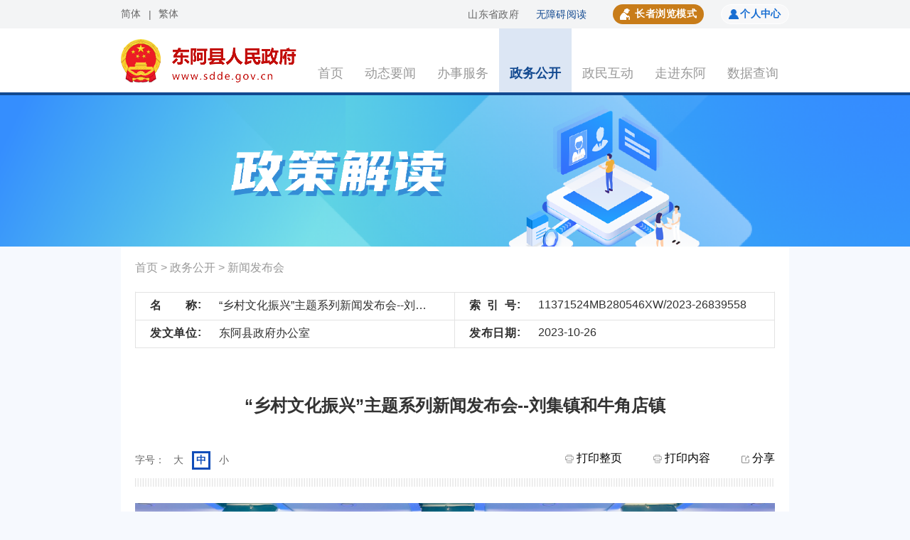

--- FILE ---
content_type: text/html; charset=utf-8
request_url: http://www.sdde.gov.cn/site_daxbgs/channel_jns_daxbgs_64a7e1d36a5759fc5f2f7df1/doc_6544c8a839d46974493c59bf.html
body_size: 13070
content:




<!DOCTYPE html>
<html lang="zh">

    <head>
        <meta charset="utf-8">
        
        <title>东阿县政府办公室 - 新闻发布会 - “乡村文化振兴”主题系列新闻发布会--刘集镇和牛角店镇</title>
        
            
                    <meta name="viewport" content="width=device-width, initial-scale=1, maximum-scale=1, user-scalable=no">
                
        
        
        
        <link rel="icon" type="image/x-icon" href="/static/dist/images/x-icon-logo.png">
        
        
        
        
        <meta name="SiteName" content="东阿县政府办公室">
        <meta name="SiteDomain" content="http://www.sdde.gov.cn/site_daxbgs/">
        <meta name="SiteIDCode" content="3715240001">
        <meta name="ColumnName" content="新闻发布会">
        <meta name="ColumnType" content="新闻发布会">
        
        
        <meta name="ArticleTitle" content="“乡村文化振兴”主题系列新闻发布会--刘集镇和牛角店镇">
        <meta name="PubDate" content="2023-10-26 18:08:02">
        <meta name="ContentSource" content="东阿县政府办公室">
        <meta name="Keywords" content="">
        <meta name="Author" content="">
        <meta name="Description" content="">
        <meta name="Image" content="">
        <meta name="Url" content="http://www.sdde.gov.cn/site_daxbgs/channel_jns_daxbgs_64a7e1d36a5759fc5f2f7df1/doc_6544c8a839d46974493c59bf.html">
        
        
        
        <!-- 归档 -->
        
        
        <script>
            // var _domain = "/";
            var _domain = "/",
                 apiHead = '/api';
        </script>
        <link rel="stylesheet" type="text/css" href="/static/dist/layui/css/layui.min.css" />
        <link rel="stylesheet" type="text/css" href="/static/dist/layui/css/modules/layer.css" />
        <link rel="stylesheet" href="/static/dist/layui/css/modules/laydate.css">
        <link rel="stylesheet" type="text/css" href="/static/dist/css/barrierfree-icon.min.css" />
        
        <link rel="stylesheet" type="text/css" href="/static/dist/css/sk.min.css" />
        <!-- <link rel="stylesheet" type="text/css" href="/static/dist/css/idangerous.swiper.css" /> -->
        <link rel="stylesheet" type="text/css" href="/static/dist/css/swiper.min.css" />
        <link rel="stylesheet" type="text/css" href="/static/dist/css/barrierfree.css" />
        <link rel="stylesheet" type="text/css" href="/static/dist/css/reset.min.css" />
        <link rel="stylesheet" type="text/css" href="/static/dist/css/style.min.css" id="commStyle" />
        <style>
        	@media (min-width:1400px) {
        		.sk-container {
        			width: 1430px
        		}
        	}
        	/* 长者模式 */
        	.older-Version{
        	    transform: scale(1.35)!important;
        	}
        </style>
        <script>
            let comFileStyle = [],
                comFileScript = [],
                linkSrc = [],
                scriptSrc = [];
        </script>
        

        <link rel="stylesheet" type="text/css" href="/static/64c1e67b316af898e34a2431/./dist/css/style.min.css" />
        
        <script src="/static/66e2432da77410b0fbd1da73/zs_dex_2024anal.js"></script>
        <script type="text/javascript" src="/static/66e2432da77410b0fbd1da73/js/zs_de_jquery.min.js"></script>
        <!--<script type="text/javascript" src="/static/66e2432da77410b0fbd1da73/js/zs_de_bootstrap.min.js"></script>-->
        <script src="/static/66e2432da77410b0fbd1da73/js/zhuanh_371.js"></script>
        <script src="/static/66e2432da77410b0fbd1da73/js/comment.js"></script>
        

    </head>

    <body>
        
        <link rel="stylesheet" href="/static/components/donge_header_1/dist/css/style.min.css">
        <div class="donge_header_1">
        	<div class="donge_header_top">
        		<div class="sk-container">
        			<div class="header_top_main">
        				<div class="top_left">
        					<span onclick="switchFont(Simplized)">简体</span>
        					<span class="resolve"> | </span>
        					<span onclick="switchFont(Traditionalized)">繁体</span>
        					<iframe allowtransparency="true" frameborder="0" width="150" height="36" scrolling="no" src="//tianqi.2345.com/plugin/widget/index.htm?s=3&z=3&t=0&v=0&d=1&bd=0&k=000000&f=&ltf=009944&htf=cc0000&q=0&e=0&a=0&c=70613&w=150&h=36&align=left"></iframe>
        				</div>
        				<div class="top_right">
        					<div>
        						<a target="_blank" href="http://www.shandong.gov.cn/">
        							山东省政府
        						</a>
        					</div>
        					<div class="wzayd">
        						<a onclick="toggleToolBar()" href="javascript:;">
        							无障碍阅读
        						</a>
        					</div>
        					<div class="zzms">
        						<a href="javascript:;">
        							<img src="/static/components/lq_header_1/dist/images/zzms.png" alt="">
        							<span>
        								长者浏览模式
        							</span>
        						</a>
        					</div>
        					<div class="grzx">
        						<a href="https://zwfw.sd.gov.cn/JIS/front/login.do?uuid=1oHegkgxDRPZ&amp;gotourl=http://www.sdde.gov.cn/vrender/main?modulebranch=1" target="_blank">
        							<img src="/static/components/donge_header_1/dist/images/grzx-icon.png" alt="">
        							<span>个人中心</span>
        						</a>
        					</div>
        				</div>
        			</div>
        		</div>
        	</div>
        	<div class="donge_header_middle">
        		<div class="sk-container">
        			<div class="middle_main">
        				<div class="middle_main_left">
        					<img src="/static/components/donge_header_1/dist/images/government.png" alt="">
        				</div>
        				<div class="middle_main_right">
        					<ul>
        						
        												    
        						    							
        						    						    <li class="">
        						    						    	<a href="/">首页</a>
        						    						    </li>
        						    						    
        												
        												    
        						    							
        						    						    <li class="">
        						    						    	<a href="http://www.sdde.gov.cn/channel_t_271_15471/">动态要闻</a>
        						    						    </li>
        						    						    
        												
        												    
        						    							
        						    						    <li class="">
        						    						    	<a href="http://www.sdde.gov.cn/channel_t_271_15594/">办事服务</a>
        						    						    </li>
        						    						    
        												
        												    
        						    							
        						    						    <li class="active">
        						    						    	<a href="http://www.sdde.gov.cn/channel_j_daxrmzf_9a/">政务公开</a>
        						    						    </li>
        						    						    
        												
        												    
        						    							
        						    						    <li class="">
        						    						    	<a href="http://www.sdde.gov.cn/channel_t_271_15571/">政民互动</a>
        						    						    </li>
        						    						    
        												
        												    
        						    							
        						    						    <li class="">
        						    						    	<a href="http://www.sdde.gov.cn/channel_t_271_15580/">走进东阿</a>
        						    						    </li>
        						    						    
        												
        												    
        						    							
        						    						    <li class="">
        						    						    	<a href="http://lcdata.sd.gov.cn/liaocheng/catalog/index?filterParam=region_code&filterParamCode=371524000000&page=1">数据查询</a>
        						    						    </li>
        						    						    
        												
        					</ul>
        				</div>
        			</div>
        		</div>
        	</div>
        </div>
        
        <script class="delScript">
        	// var url = "http://www.sdde.gov.cn/site_daxbgs/search.html"
        	// let responseRouter = 'http://www.sdde.gov.cn/site_daxbgs/'
            // comFileStyle.push('lc_header_2')
            comFileScript.push('donge_header_1')
        </script>
        <img class="header-banner" src="/static/64c1e67b316af898e34a2431/dist/images/header-banner.png" alt="">
        <div class="sk-container zcjd-main">
        <link rel="stylesheet" href="/static/components/dongeDetails/details_1/dist/css/style.min.css">
        
        
        <link rel="stylesheet" href="/static/components/LcDetails/details_10/dist/css/style.min.css">
        <link rel="stylesheet" href="/static/components/LcDetails/details_10/dist/css/share.min.css">
        <style>
            .hot-items .item:nth-child(1)::before {
                background-image: url('/static/components/LcDetails/details_10/dist/images/hot1-icon.png');
            }
        
            .hot-items .item:nth-child(2)::before {
                background-image: url('/static/components/LcDetails/details_10/dist/images/hot2-icon.png');
            }
        
            .hot-items .item:nth-child(3)::before {
                background-image: url('/static/components/LcDetails/details_10/dist/images/hot3-icon.png');
            }
        </style>
        <div class="details_10">
            <div class="details-con clear">
                <div class="crumbs_1">
                    
                	
                		    
                			
                		    <a href="http://www.sdde.gov.cn/" target="_blank">首页</a>
                		    >
                			
                			
                			
                			
                					
                							
                						
                							
                						
                							
                						
                							
                						
                							
                									<a href="http://www.sdde.gov.cn/channel_j_daxrmzf_9a/" target="_blank">政务公开</a>
                								
                						
                							
                						
                							
                						
                							
                						
                							
                						
                				
                			
                		    >
                		    <a href="javascript:;">新闻发布会</a>
                		
                </div>
                
        
                <div class="zcwj-info clear">
                    <div>
                        <div class="key"><span>名</span><span>称</span></div>
                        <div class="val">“乡村文化振兴”主题系列新闻发布会--刘集镇和牛角店镇</div>
                    </div>
                    
                    
                                <div>
                                    <div class="key"><span>索</span><span>引</span><span>号</span></div>
                                    
                                    <div class="val">11371524MB280546XW/2023-26839558</div>
                                </div>
                                
                    
        			<div>
        			    <div class="key"><span>发</span><span>文</span><span>单</span><span>位</span></div>
        			    <div class="val">东阿县政府办公室</div>
        			</div>
                    
                    
                                <div>
                                    <div class="key"><span>发</span><span>布</span><span>日</span><span>期</span></div>
                                    
                                    <div class="val">2023-10-26</div>
                                </div>
                                
                    
                    
        			
        			
        						    
        						
        			
                </div>
                <div class="left breadth">
                    <div class="content">
                        <h2 class="title">“乡村文化振兴”主题系列新闻发布会--刘集镇和牛角店镇</h2>
                        <div class="tools">
                            <div class="font-change">
                                <p>字号：</p>
                                <span>大</span>
                                <span class="active">中</span>
                                <span>小</span>
                            </div>
                            <div class="tool">
                                <span onclick="printPage()">
                                    <img src="/static/components/LcDetails/details_10/dist/images/print-icon.png" alt="">
                                    打印整页
                                </span>
                                <span onclick="printCon()">
                                    <img src="/static/components/LcDetails/details_10/dist/images/print-icon.png" alt="">
                                    打印内容
                                </span>
                                <span id="shaer-con">
                                    <img src="/static/components/LcDetails/details_10/dist/images/share-icon.png" alt="">
                                    分享
                                </span>
                            </div>
                        </div>
                        <div class="line">
                            <script>
                            </script>
                            <img src="/static/components/LcDetails/details_10/dist/images/line.png" alt="">
                        </div>
                        <div class="con">
                            <p><img src="/resources/public/20231103/6544c701672c6c5f04650dec.jpg" alt="刘集和牛店.jpg"/></p><p style="margin-top: 0px; margin-bottom: 15px; padding: 0px; box-sizing: border-box; -webkit-user-drag: none; line-height: 1.7; font-family: &quot;Microsoft YaHei&quot;, arial; white-space: normal; background-color: rgb(255, 255, 255);">&nbsp; &nbsp; &nbsp; &nbsp;今日上午，东阿县人民政府新闻办公室举办“乡村文化振兴”主题系列新闻发布会。</p><p style="margin-top: 0px; margin-bottom: 15px; padding: 0px; box-sizing: border-box; -webkit-user-drag: none; line-height: 1.7; font-family: &quot;Microsoft YaHei&quot;, arial; white-space: normal; background-color: rgb(255, 255, 255);">&nbsp; &nbsp; &nbsp; &nbsp;东阿县坚持党建引领、文化铸魂，深入实施乡村文化振兴战略，充分发挥沿黄区域优势和黄河文化特色，全面提升乡村社会文明程度，打造乡风文明阵地，让文化振兴为乡村全面振兴强心铸魂。</p><p style="margin-top: 0px; margin-bottom: 15px; padding: 0px; box-sizing: border-box; -webkit-user-drag: none; line-height: 1.7; font-family: &quot;Microsoft YaHei&quot;, arial; white-space: normal; background-color: rgb(255, 255, 255);">&nbsp;&nbsp;&nbsp;&nbsp;&nbsp;&nbsp;本主题系列新闻发布会采取现场直播的方式进行。刘集镇、牛角店镇相关负责同志参加发布会，分别介绍了在乡村文化振兴方面取得的典型经验和下步工作打算。</p><p style="margin-top: 0px; margin-bottom: 15px; padding: 0px; box-sizing: border-box; -webkit-user-drag: none; line-height: 1.7; font-family: &quot;Microsoft YaHei&quot;, arial; white-space: normal; background-color: rgb(255, 255, 255);">【<strong style="margin: 0px; padding: 0px; box-sizing: border-box; -webkit-user-drag: none;">内容实录</strong>】</p><p style="margin-top: 0px; margin-bottom: 15px; padding: 0px; box-sizing: border-box; -webkit-user-drag: none; line-height: 1.7; font-family: &quot;Microsoft YaHei&quot;, arial; white-space: normal; background-color: rgb(255, 255, 255);">【<strong style="margin: 0px; padding: 0px; box-sizing: border-box; -webkit-user-drag: none;">发布辞】</strong></p><p style="text-align: center;"><strong>刘集镇乡村文化振兴发布辞</strong></p><p>&nbsp;</p><p>尊敬的各位领导、各位媒体朋友：</p><p>大家好！非常荣幸来参加东阿县乡村文化振兴新闻发布会。今年来，在县委、县政府的坚强领导下，刘集镇认真履行公共文化服务职能，不断加强基础设施建设，全面落实各项文化惠民政策，完善乡村公共文化服务体系，加快文旅产业融合发展步伐，全面实施乡村振兴战略，打造群众精神文明生活新高地。</p><p>一、突出示范引领作用，深化思想道德和精神文明建设。刘集镇以建设“美德刘集”“信用刘集”为抓手，将精神文明建设机制嵌入基层治理全过程。一是“示范+引领”倡导乡风文明。刘集镇新时代文明实践所（站）扎实开展各类群众性精神文明创建活动，大力开展先进典型选树宣传教育，持续修订完善村规民约，健全红白理事会、道德评议会等。二是“志愿+心愿”焕发实践活力。刘集镇将志愿服务与美德信用建设、微心愿等工作有机融合，充分发挥“1＋1＞2”优势，探索建立“志愿服务+”模式，不断深化拓展“五为”“五进”“五有”志愿服务体系建设，全镇共有3000余名志愿者积极参与志愿服务活动和文明实践活动。三是“实践+宣教”助推铸魂聚气。通过开展“我们的节日”“文化进万家”“新时代文明实践”等主题活动，推进乡风文明建设，采取“线上+线下”“理论+实践”等方式持续开展理论宣讲、农业技术科普、健康知识培训等活动。</p><p>二、强化文化阵地建设，提升乡村公共文化服务效能。以刘集镇新时代文明实践所为主阵地，以各新村新时代文明实践站为基点，以农家书屋、文化广场等为补充，打造人民群众文化生活第一阵地。全镇2000余户家庭门前悬挂“美丽庭院”展示牌，对84个文化广场进行改造提升，配套安装体育健身器材；县图书馆刘集分馆、镇文化站、村级电子阅览室、棋牌室、绘画室等文化设施免费对外开放，结合每月的主题党日开展阅读活动，切实做到让广大群众在家门口乐享文化盛宴，合力为基层群众打造出幸福温馨的“精神家园”。</p><p>三、丰富乡村文化生活，推进新时代文化繁荣发展。刘集镇积极组织开展戏曲进乡村文化惠民演出、广场舞大赛、全民阅读、书法培训等系列主题活动。2023年以来，共举办戏曲进乡村文化惠民演出68场，公益电影放映200余场，小戏小剧演出30余场，开展阅读活动260余次；志愿者积极依托“黄河大集”，发放《习近平生态文明思想学习纲要》宣传资料、“科普大礼包”，将各项惠民服务送到群众家门口；联合本土剧团开展“戏曲进乡村”活动，持续丰富群众业余文化生活。</p><p>四、塑造文旅产业新优势，推动文旅产业动态融合发展。充分发挥沿黄乡镇和“苫山古村落”区位优势，统筹用好当地文化资源优势、政策优势，以特色文化产业发展为抓手，紧抓“文旅+”“互联网+”等机遇，进一步打造“金苫阳”等地域文化品牌，推动传统文化创造性转化、创新性发展，不断提升公共文化服务效能，助力全镇全域文旅融合高质量发展新格局，提升乡村文化软实力，探索传统韵味和时代气息相结合的乡村文化体系，为新时代乡村振兴铸魂赋能。</p><p style="text-align: center;"><strong style="text-align: center; white-space: normal;">牛角店镇乡村文化振兴发布辞</strong></p><p>&nbsp;</p><p>各位新闻媒体朋友们:</p><p>大家好!感谢大家长期以来对牛角店镇乡村文化振兴工作的关心与支持。近年来，牛角店镇坚持党建引领、文化铸魂，用好、用足、用活黄河文化资源，打造乡风文明阵地，推动文明强村，大力发展乡村文化，深化精神文明建设，丰富文化生活，激发新时代乡村振兴的文化活力，让文化振兴为乡村全面振兴强心铸魂。</p><p>一是深挖资源，推动文化赋能。立足沿黄区位优势，不断创新工作思路，探索“非遗+产业”，着力打造“山东手造”品牌，进一步发挥文化赋能作用，全面助推传统产业升级。以“苕瓜打金牛”的美丽传说为切入点，撰写《千年古镇牛角店》一书，深入挖掘非物质文化、故事传说、历史名人、古文化遗址、红色记忆等文化资源，全方位展示牛角店文化和形象，进一步厚植牛角店镇历史文化内涵，传承历史文脉。</p><p>二是创新载体，丰富文化活动。大力弘扬中华优秀传统文化，以群众需求为导向，组织开展文化进万家·送戏下乡、送电影下乡、广场舞等惠民演出，组建文艺宣传队伍13支，开展送戏下乡100余场、公益电影下乡200余场。开展群众性小戏小剧巡演活动170余场，进一步丰富了广大群众的文化生活，让群众乐享文化发展成果。充分利用坤龙非公党建教育基地、牛角店乡村记忆展览馆、红布刘传统纺织记忆馆、黄起元草莓种植科学示范基地等，积极开展丰富多彩的活动，进一步传播文明理念，弘扬时代新风。</p><p>三是整合资源，加强阵地建设。牛角店镇以群众文化需求为导向，持续完善公共文化设施，满足群众多样化活动需求，将村新时代文明实践站建设作为乡村文化振兴工作的重要抓手，高标准设置新时代文明实践站、活动室、矛盾调解室等功能区，打造有温度、受欢迎、聚人心的为民服务前沿阵地，实现为民而建、为民所用的初衷。结合新时代文明实践站建设，全镇83个行政村实现农家书屋全覆盖并免费开放，开展乡村阅读活动200余场，群众综合阅读率显著提升，全民阅读理念更加深入人心。</p><p>四是凝心聚力，涵养乡风文明。通过广泛的志愿服务，倡树文明新风，把文明理念融入日常生活，激发向上向善的力量。牛角店镇以新时代文明实践站为阵地，建立群众身边的志愿服务队伍，围绕传统节日，组织开展群众喜闻乐见、内容丰富的特色文化活动，开展理论宣讲、志愿服务500余次、典型选树20余次，广泛开展“文明家庭”“美丽庭院”“好婆婆好媳妇”等评比活动，充分发挥榜样示范带头作用，用身边事带动身边人，以乡风文明助力乡村振兴。大力推进新时代美德健康生活方式及移风易俗，破除陈规陋习、传播文明理念，不断提高乡村社会文明程度。</p><p>下一步，牛角店镇将继续精准把握乡村文化振兴战略机遇，以高质量党建为引领，依托新时代文明实践站及形式多样的志愿服务活动，多措并举推动农村公共文化服务高质量发展，培育乡村文明新风尚，丰富乡村文化生活，让乡村文化振兴不断取得新成效。</p><p><span style="font-family: &quot;Microsoft YaHei&quot;, arial; background-color: #FFFFFF;">【</span><strong style="margin: 0px; padding: 0px; box-sizing: border-box; -webkit-user-drag: none; font-family: &quot;Microsoft YaHei&quot;, arial; white-space: normal; background-color: rgb(255, 255, 255);">答记者问</strong><span style="font-family: &quot;Microsoft YaHei&quot;, arial; background-color: #FFFFFF;">】</span></p><p style="text-align: center;"><strong>牛角店镇答记者问题</strong></p><p>问：我是聊城日报记者。请问，近年来牛角店镇在推动文旅融合方面的亮点工作是什么？</p><p>答：近年来，牛角店镇依靠美丽乡村建设，以“产业兴旺、生态宜居、乡风文明、治理有效、生活富裕”为总要求，按照“文农旅融合”的发展思路，依托本土资源，多点开花、连点成线，以文化赋能乡村旅游，走出了一条“文农旅融合”发展之路。聘请山大文创专家进行高标准编制《牛角店镇“黄河鲤·东阿喜”和美乡村文旅融合整体规划》，精选大申村等4个村为首批小片区建设试点，充分发挥产业资源优势，构建“农业+文化+旅游”的农文旅综合体，以农文旅融合高质量发展助推乡村振兴。精心设计打造集采摘、游玩、民宿、餐饮等于一体的休闲游、采摘游、研学游等多类型旅游线路，把黄起元市级现代农业产业园、红布刘美丽乡村、牛角店乡村记忆展览馆、大申村等串点成线、连线成面，积极向外推介，不断做强“多彩牛角店·美丽乡村游”品牌。</p><p>“黄起元草莓”成为牛角店镇乡村休闲旅游的金字招牌，成功获批创建市级现代农业产业园，现已举办三届草莓文化采摘节。2024年元旦，牛角店镇计划举办第四届草莓文化旅游节，届时欢迎社会各界朋友到黄起元村的大棚里看一看、尝一尝，莫负“莓”好甜蜜时光。</p><p style="text-align: center;"><strong style="text-align: center; white-space: normal;">刘集镇答记者问题</strong></p><p>问：我是东阿融媒记者。乡村振兴，文化先行。刘集镇是如何加强农村精神文化阵地建设，更好服务群众、丰富群众精神文化生活的？</p><p>答：感谢您的提问。刘集镇大力加强农村精神文明建设，为满足人民群众对精神文化生活的新期待，我镇多措并举筑牢基层思想文化阵地。一是整合优势资源，增强农村文化吸引力和引导力。对现有文化资源进行全面梳理，丰富文化阵地的内容，创建和培育具有本土特色的文化品牌，逐步形成以“苫山古村落”“位山引黄闸”等资源为基础的文化旅游产业，打造生态旅游游、农家乐等民俗项目活动，带动农村文化产业全面提升。二是加强农村公共文化基础设施管护。建立以新时代文明实践所为中心，新村新时代文明实践站、农家书屋、文化广场等为基础的农村文化网络。三是补齐文化人才队伍建设短板。当前，农村文化人才短板比较突出。刘集镇将加大农村文化队伍培训力度，重点培育一支怀热情、有文化、爱农村的专兼职结合的本土文化队伍；持续开展“文化进万家”等一系列文化惠民活动，重点培育“皋上兴邦剧社”“西苫山金山羊文艺队”“前关山黄河艺术团”等一批特色农村文艺演出队伍；发挥离退休干部、教师中文化热心人的作用，用人所长、用人所愿，实现人尽其才、才尽其用，吸引更多优秀人才投身乡村文化振兴之中，不断充实乡村文化人才队伍。</p><p><span style="font-family: &quot;Microsoft YaHei&quot;, arial; background-color: #FFFFFF;"><br/></span><br/></p><p><br/></p>
                        </div>
                        <div class="page-con">
                        <div class="changePage"></div>
                        <div class="swiper swiper-container1">
                            <div class="swiper-wrapper">
                            </div>
                        </div>
                        </div>
        				
        				
        				
        				<div class="bottom-tools">
        				    <div>
        				        <div id="erweima"></div>
        				        <p class="info">扫码使用手机浏览本页内容</p>
        				    </div>
        				</div>
                    </div>
                </div>
        		
        		        <div class="right">
        					
        		            
        		        </div>
        				
            </div>
        </div>
        <script>
            var contentPaging = `<p><img src="/resources/public/20231103/6544c701672c6c5f04650dec.jpg" alt="刘集和牛店.jpg"/></p><p style="margin-top: 0px; margin-bottom: 15px; padding: 0px; box-sizing: border-box; -webkit-user-drag: none; line-height: 1.7; font-family: &quot;Microsoft YaHei&quot;, arial; white-space: normal; background-color: rgb(255, 255, 255);">&nbsp; &nbsp; &nbsp; &nbsp;今日上午，东阿县人民政府新闻办公室举办“乡村文化振兴”主题系列新闻发布会。</p><p style="margin-top: 0px; margin-bottom: 15px; padding: 0px; box-sizing: border-box; -webkit-user-drag: none; line-height: 1.7; font-family: &quot;Microsoft YaHei&quot;, arial; white-space: normal; background-color: rgb(255, 255, 255);">&nbsp; &nbsp; &nbsp; &nbsp;东阿县坚持党建引领、文化铸魂，深入实施乡村文化振兴战略，充分发挥沿黄区域优势和黄河文化特色，全面提升乡村社会文明程度，打造乡风文明阵地，让文化振兴为乡村全面振兴强心铸魂。</p><p style="margin-top: 0px; margin-bottom: 15px; padding: 0px; box-sizing: border-box; -webkit-user-drag: none; line-height: 1.7; font-family: &quot;Microsoft YaHei&quot;, arial; white-space: normal; background-color: rgb(255, 255, 255);">&nbsp;&nbsp;&nbsp;&nbsp;&nbsp;&nbsp;本主题系列新闻发布会采取现场直播的方式进行。刘集镇、牛角店镇相关负责同志参加发布会，分别介绍了在乡村文化振兴方面取得的典型经验和下步工作打算。</p><p style="margin-top: 0px; margin-bottom: 15px; padding: 0px; box-sizing: border-box; -webkit-user-drag: none; line-height: 1.7; font-family: &quot;Microsoft YaHei&quot;, arial; white-space: normal; background-color: rgb(255, 255, 255);">【<strong style="margin: 0px; padding: 0px; box-sizing: border-box; -webkit-user-drag: none;">内容实录</strong>】</p><p style="margin-top: 0px; margin-bottom: 15px; padding: 0px; box-sizing: border-box; -webkit-user-drag: none; line-height: 1.7; font-family: &quot;Microsoft YaHei&quot;, arial; white-space: normal; background-color: rgb(255, 255, 255);">【<strong style="margin: 0px; padding: 0px; box-sizing: border-box; -webkit-user-drag: none;">发布辞】</strong></p><p style="text-align: center;"><strong>刘集镇乡村文化振兴发布辞</strong></p><p>&nbsp;</p><p>尊敬的各位领导、各位媒体朋友：</p><p>大家好！非常荣幸来参加东阿县乡村文化振兴新闻发布会。今年来，在县委、县政府的坚强领导下，刘集镇认真履行公共文化服务职能，不断加强基础设施建设，全面落实各项文化惠民政策，完善乡村公共文化服务体系，加快文旅产业融合发展步伐，全面实施乡村振兴战略，打造群众精神文明生活新高地。</p><p>一、突出示范引领作用，深化思想道德和精神文明建设。刘集镇以建设“美德刘集”“信用刘集”为抓手，将精神文明建设机制嵌入基层治理全过程。一是“示范+引领”倡导乡风文明。刘集镇新时代文明实践所（站）扎实开展各类群众性精神文明创建活动，大力开展先进典型选树宣传教育，持续修订完善村规民约，健全红白理事会、道德评议会等。二是“志愿+心愿”焕发实践活力。刘集镇将志愿服务与美德信用建设、微心愿等工作有机融合，充分发挥“1＋1＞2”优势，探索建立“志愿服务+”模式，不断深化拓展“五为”“五进”“五有”志愿服务体系建设，全镇共有3000余名志愿者积极参与志愿服务活动和文明实践活动。三是“实践+宣教”助推铸魂聚气。通过开展“我们的节日”“文化进万家”“新时代文明实践”等主题活动，推进乡风文明建设，采取“线上+线下”“理论+实践”等方式持续开展理论宣讲、农业技术科普、健康知识培训等活动。</p><p>二、强化文化阵地建设，提升乡村公共文化服务效能。以刘集镇新时代文明实践所为主阵地，以各新村新时代文明实践站为基点，以农家书屋、文化广场等为补充，打造人民群众文化生活第一阵地。全镇2000余户家庭门前悬挂“美丽庭院”展示牌，对84个文化广场进行改造提升，配套安装体育健身器材；县图书馆刘集分馆、镇文化站、村级电子阅览室、棋牌室、绘画室等文化设施免费对外开放，结合每月的主题党日开展阅读活动，切实做到让广大群众在家门口乐享文化盛宴，合力为基层群众打造出幸福温馨的“精神家园”。</p><p>三、丰富乡村文化生活，推进新时代文化繁荣发展。刘集镇积极组织开展戏曲进乡村文化惠民演出、广场舞大赛、全民阅读、书法培训等系列主题活动。2023年以来，共举办戏曲进乡村文化惠民演出68场，公益电影放映200余场，小戏小剧演出30余场，开展阅读活动260余次；志愿者积极依托“黄河大集”，发放《习近平生态文明思想学习纲要》宣传资料、“科普大礼包”，将各项惠民服务送到群众家门口；联合本土剧团开展“戏曲进乡村”活动，持续丰富群众业余文化生活。</p><p>四、塑造文旅产业新优势，推动文旅产业动态融合发展。充分发挥沿黄乡镇和“苫山古村落”区位优势，统筹用好当地文化资源优势、政策优势，以特色文化产业发展为抓手，紧抓“文旅+”“互联网+”等机遇，进一步打造“金苫阳”等地域文化品牌，推动传统文化创造性转化、创新性发展，不断提升公共文化服务效能，助力全镇全域文旅融合高质量发展新格局，提升乡村文化软实力，探索传统韵味和时代气息相结合的乡村文化体系，为新时代乡村振兴铸魂赋能。</p><p style="text-align: center;"><strong style="text-align: center; white-space: normal;">牛角店镇乡村文化振兴发布辞</strong></p><p>&nbsp;</p><p>各位新闻媒体朋友们:</p><p>大家好!感谢大家长期以来对牛角店镇乡村文化振兴工作的关心与支持。近年来，牛角店镇坚持党建引领、文化铸魂，用好、用足、用活黄河文化资源，打造乡风文明阵地，推动文明强村，大力发展乡村文化，深化精神文明建设，丰富文化生活，激发新时代乡村振兴的文化活力，让文化振兴为乡村全面振兴强心铸魂。</p><p>一是深挖资源，推动文化赋能。立足沿黄区位优势，不断创新工作思路，探索“非遗+产业”，着力打造“山东手造”品牌，进一步发挥文化赋能作用，全面助推传统产业升级。以“苕瓜打金牛”的美丽传说为切入点，撰写《千年古镇牛角店》一书，深入挖掘非物质文化、故事传说、历史名人、古文化遗址、红色记忆等文化资源，全方位展示牛角店文化和形象，进一步厚植牛角店镇历史文化内涵，传承历史文脉。</p><p>二是创新载体，丰富文化活动。大力弘扬中华优秀传统文化，以群众需求为导向，组织开展文化进万家·送戏下乡、送电影下乡、广场舞等惠民演出，组建文艺宣传队伍13支，开展送戏下乡100余场、公益电影下乡200余场。开展群众性小戏小剧巡演活动170余场，进一步丰富了广大群众的文化生活，让群众乐享文化发展成果。充分利用坤龙非公党建教育基地、牛角店乡村记忆展览馆、红布刘传统纺织记忆馆、黄起元草莓种植科学示范基地等，积极开展丰富多彩的活动，进一步传播文明理念，弘扬时代新风。</p><p>三是整合资源，加强阵地建设。牛角店镇以群众文化需求为导向，持续完善公共文化设施，满足群众多样化活动需求，将村新时代文明实践站建设作为乡村文化振兴工作的重要抓手，高标准设置新时代文明实践站、活动室、矛盾调解室等功能区，打造有温度、受欢迎、聚人心的为民服务前沿阵地，实现为民而建、为民所用的初衷。结合新时代文明实践站建设，全镇83个行政村实现农家书屋全覆盖并免费开放，开展乡村阅读活动200余场，群众综合阅读率显著提升，全民阅读理念更加深入人心。</p><p>四是凝心聚力，涵养乡风文明。通过广泛的志愿服务，倡树文明新风，把文明理念融入日常生活，激发向上向善的力量。牛角店镇以新时代文明实践站为阵地，建立群众身边的志愿服务队伍，围绕传统节日，组织开展群众喜闻乐见、内容丰富的特色文化活动，开展理论宣讲、志愿服务500余次、典型选树20余次，广泛开展“文明家庭”“美丽庭院”“好婆婆好媳妇”等评比活动，充分发挥榜样示范带头作用，用身边事带动身边人，以乡风文明助力乡村振兴。大力推进新时代美德健康生活方式及移风易俗，破除陈规陋习、传播文明理念，不断提高乡村社会文明程度。</p><p>下一步，牛角店镇将继续精准把握乡村文化振兴战略机遇，以高质量党建为引领，依托新时代文明实践站及形式多样的志愿服务活动，多措并举推动农村公共文化服务高质量发展，培育乡村文明新风尚，丰富乡村文化生活，让乡村文化振兴不断取得新成效。</p><p><span style="font-family: &quot;Microsoft YaHei&quot;, arial; background-color: #FFFFFF;">【</span><strong style="margin: 0px; padding: 0px; box-sizing: border-box; -webkit-user-drag: none; font-family: &quot;Microsoft YaHei&quot;, arial; white-space: normal; background-color: rgb(255, 255, 255);">答记者问</strong><span style="font-family: &quot;Microsoft YaHei&quot;, arial; background-color: #FFFFFF;">】</span></p><p style="text-align: center;"><strong>牛角店镇答记者问题</strong></p><p>问：我是聊城日报记者。请问，近年来牛角店镇在推动文旅融合方面的亮点工作是什么？</p><p>答：近年来，牛角店镇依靠美丽乡村建设，以“产业兴旺、生态宜居、乡风文明、治理有效、生活富裕”为总要求，按照“文农旅融合”的发展思路，依托本土资源，多点开花、连点成线，以文化赋能乡村旅游，走出了一条“文农旅融合”发展之路。聘请山大文创专家进行高标准编制《牛角店镇“黄河鲤·东阿喜”和美乡村文旅融合整体规划》，精选大申村等4个村为首批小片区建设试点，充分发挥产业资源优势，构建“农业+文化+旅游”的农文旅综合体，以农文旅融合高质量发展助推乡村振兴。精心设计打造集采摘、游玩、民宿、餐饮等于一体的休闲游、采摘游、研学游等多类型旅游线路，把黄起元市级现代农业产业园、红布刘美丽乡村、牛角店乡村记忆展览馆、大申村等串点成线、连线成面，积极向外推介，不断做强“多彩牛角店·美丽乡村游”品牌。</p><p>“黄起元草莓”成为牛角店镇乡村休闲旅游的金字招牌，成功获批创建市级现代农业产业园，现已举办三届草莓文化采摘节。2024年元旦，牛角店镇计划举办第四届草莓文化旅游节，届时欢迎社会各界朋友到黄起元村的大棚里看一看、尝一尝，莫负“莓”好甜蜜时光。</p><p style="text-align: center;"><strong style="text-align: center; white-space: normal;">刘集镇答记者问题</strong></p><p>问：我是东阿融媒记者。乡村振兴，文化先行。刘集镇是如何加强农村精神文化阵地建设，更好服务群众、丰富群众精神文化生活的？</p><p>答：感谢您的提问。刘集镇大力加强农村精神文明建设，为满足人民群众对精神文化生活的新期待，我镇多措并举筑牢基层思想文化阵地。一是整合优势资源，增强农村文化吸引力和引导力。对现有文化资源进行全面梳理，丰富文化阵地的内容，创建和培育具有本土特色的文化品牌，逐步形成以“苫山古村落”“位山引黄闸”等资源为基础的文化旅游产业，打造生态旅游游、农家乐等民俗项目活动，带动农村文化产业全面提升。二是加强农村公共文化基础设施管护。建立以新时代文明实践所为中心，新村新时代文明实践站、农家书屋、文化广场等为基础的农村文化网络。三是补齐文化人才队伍建设短板。当前，农村文化人才短板比较突出。刘集镇将加大农村文化队伍培训力度，重点培育一支怀热情、有文化、爱农村的专兼职结合的本土文化队伍；持续开展“文化进万家”等一系列文化惠民活动，重点培育“皋上兴邦剧社”“西苫山金山羊文艺队”“前关山黄河艺术团”等一批特色农村文艺演出队伍；发挥离退休干部、教师中文化热心人的作用，用人所长、用人所愿，实现人尽其才、才尽其用，吸引更多优秀人才投身乡村文化振兴之中，不断充实乡村文化人才队伍。</p><p><span style="font-family: &quot;Microsoft YaHei&quot;, arial; background-color: #FFFFFF;"><br/></span><br/></p><p><br/></p>`.split('<div class="ueditor-tabs-page"></div>');
            comFileScript.push('LcDetails/details_10')
        </script>

        </div>
        
        <link rel="stylesheet" href="/static/components/donge_footer_1/dist/css/style.min.css">
        <div class="donge_footer_1">
        	<div class="sk-container">
        		<div class="donge_nav1">
        			
        						<div class="item">
        							
        							<div id="item1">
        								<span class="item_title">
        									国家政府网站
        								</span>
        								<ul>
        									
        												<li>
        													<a target="_blank" title="科学技术部" href="https://www.most.gov.cn/index.html">
        														科学技术部
        													</a>
        												</li>
        												
        												<li>
        													<a target="_blank" title="教育部" href="http://www.moe.gov.cn/">
        														教育部
        													</a>
        												</li>
        												
        												<li>
        													<a target="_blank" title="公安部" href="https://www.mps.gov.cn/">
        														公安部
        													</a>
        												</li>
        												
        												<li>
        													<a target="_blank" title="国家民族事务委员会" href="https://www.neac.gov.cn/">
        														国家民族事务委员会
        													</a>
        												</li>
        												
        												<li>
        													<a target="_blank" title="工业和信息化部" href="https://www.miit.gov.cn/">
        														工业和信息化部
        													</a>
        												</li>
        												
        												<li>
        													<a target="_blank" title="司法部" href="http://www.moj.gov.cn/">
        														司法部
        													</a>
        												</li>
        												
        												<li>
        													<a target="_blank" title="财政部" href="http://www.mof.gov.cn/index.htm">
        														财政部
        													</a>
        												</li>
        												
        												<li>
        													<a target="_blank" title="民政部" href="http://www.mca.gov.cn/">
        														民政部
        													</a>
        												</li>
        												
        												<li>
        													<a target="_blank" title="自然资源部" href="https://www.mnr.gov.cn/">
        														自然资源部
        													</a>
        												</li>
        												
        												<li>
        													<a target="_blank" title="住房和城乡建设部" href="https://www.mohurd.gov.cn/">
        														住房和城乡建设部
        													</a>
        												</li>
        												
        												<li>
        													<a target="_blank" title="交通运输部" href="https://www.mot.gov.cn/">
        														交通运输部
        													</a>
        												</li>
        												
        												<li>
        													<a target="_blank" title="生态环境部" href="https://www.mee.gov.cn/">
        														生态环境部
        													</a>
        												</li>
        												
        												<li>
        													<a target="_blank" title="水利部" href="http://www.mwr.gov.cn/">
        														水利部
        													</a>
        												</li>
        												
        												<li>
        													<a target="_blank" title="商务部" href="http://www.mofcom.gov.cn/">
        														商务部
        													</a>
        												</li>
        												
        												<li>
        													<a target="_blank" title="国防部" href="http://www.mod.gov.cn/">
        														国防部
        													</a>
        												</li>
        												
        												<li>
        													<a target="_blank" title="人力资源和社会保障部" href="http://www.mohrss.gov.cn/">
        														人力资源和社会保障部
        													</a>
        												</li>
        												
        												<li>
        													<a target="_blank" title="农业农村部" href="http://www.moa.gov.cn/">
        														农业农村部
        													</a>
        												</li>
        												
        												<li>
        													<a target="_blank" title="外交部" href="https://www.fmprc.gov.cn/">
        														外交部
        													</a>
        												</li>
        												
        												<li>
        													<a target="_blank" title="国家发展和改革委员会" href="https://www.ndrc.gov.cn/">
        														国家发展和改革委员会
        													</a>
        												</li>
        												
        												<li>
        													<a target="_blank" title="中国政府网" href="http://www.gov.cn/">
        														中国政府网
        													</a>
        												</li>
        												
        								</ul>
        							</div>
        						</div>
        						
        						<div class="item">
        							
        							<div id="item1">
        								<span class="item_title">
        									省级政府网站
        								</span>
        								<ul>
        									
        												<li>
        													<a target="_blank" title="宁夏" href="https://www.nx.gov.cn/">
        														宁夏
        													</a>
        												</li>
        												
        												<li>
        													<a target="_blank" title="青海" href="http://www.qinghai.gov.cn/?beianhao.com">
        														青海
        													</a>
        												</li>
        												
        												<li>
        													<a target="_blank" title="甘肃" href="http://www.gansu.gov.cn/">
        														甘肃
        													</a>
        												</li>
        												
        												<li>
        													<a target="_blank" title="陕西" href="http://www.shaanxi.gov.cn/">
        														陕西
        													</a>
        												</li>
        												
        												<li>
        													<a target="_blank" title="云南" href="https://www.yn.gov.cn/">
        														云南
        													</a>
        												</li>
        												
        												<li>
        													<a target="_blank" title="贵州" href="http://www.guizhou.gov.cn/">
        														贵州
        													</a>
        												</li>
        												
        												<li>
        													<a target="_blank" title="西藏" href="http://www.xizang.gov.cn/">
        														西藏
        													</a>
        												</li>
        												
        												<li>
        													<a target="_blank" title="重庆" href="http://www.cq.gov.cn/">
        														重庆
        													</a>
        												</li>
        												
        												<li>
        													<a target="_blank" title="四川" href="https://www.sc.gov.cn/">
        														四川
        													</a>
        												</li>
        												
        												<li>
        													<a target="_blank" title="海南" href="https://www.hainan.gov.cn/">
        														海南
        													</a>
        												</li>
        												
        												<li>
        													<a target="_blank" title="湖北" href="http://www.hubei.gov.cn/">
        														湖北
        													</a>
        												</li>
        												
        												<li>
        													<a target="_blank" title="湖南" href="http://www.hunan.gov.cn/">
        														湖南
        													</a>
        												</li>
        												
        												<li>
        													<a target="_blank" title="广西" href="http://www.gxzf.gov.cn/">
        														广西
        													</a>
        												</li>
        												
        												<li>
        													<a target="_blank" title="江西" href="http://www.jiangxi.gov.cn/">
        														江西
        													</a>
        												</li>
        												
        												<li>
        													<a target="_blank" title="安徽" href="https://www.ah.gov.cn/">
        														安徽
        													</a>
        												</li>
        												
        												<li>
        													<a target="_blank" title="福建" href="http://www.fujian.gov.cn/">
        														福建
        													</a>
        												</li>
        												
        												<li>
        													<a target="_blank" title="江苏" href="http://www.jiangsu.gov.cn/">
        														江苏
        													</a>
        												</li>
        												
        												<li>
        													<a target="_blank" title="吉林" href="http://www.jl.gov.cn/">
        														吉林
        													</a>
        												</li>
        												
        												<li>
        													<a target="_blank" title="黑龙江" href="https://www.hlj.gov.cn/">
        														黑龙江
        													</a>
        												</li>
        												
        												<li>
        													<a target="_blank" title="浙江" href="https://www.zj.gov.cn/">
        														浙江
        													</a>
        												</li>
        												
        												<li>
        													<a target="_blank" title="河南" href="https://www.henan.gov.cn/">
        														河南
        													</a>
        												</li>
        												
        												<li>
        													<a target="_blank" title="河北" href="http://www.hebei.gov.cn/">
        														河北
        													</a>
        												</li>
        												
        												<li>
        													<a target="_blank" title="内蒙古" href="https://www.nmg.gov.cn/">
        														内蒙古
        													</a>
        												</li>
        												
        												<li>
        													<a target="_blank" title="辽宁" href="https://www.ln.gov.cn/">
        														辽宁
        													</a>
        												</li>
        												
        												<li>
        													<a target="_blank" title="天津" href="https://www.tj.gov.cn/">
        														天津
        													</a>
        												</li>
        												
        												<li>
        													<a target="_blank" title="广东" href="http://www.gd.gov.cn/">
        														广东
        													</a>
        												</li>
        												
        												<li>
        													<a target="_blank" title="上海" href="https://www.shanghai.gov.cn/">
        														上海
        													</a>
        												</li>
        												
        												<li>
        													<a target="_blank" title="北京" href="https://www.beijing.gov.cn/">
        														北京
        													</a>
        												</li>
        												
        												<li>
        													<a target="_blank" title="山东" href="http://www.shandong.gov.cn/">
        														山东
        													</a>
        												</li>
        												
        												<li>
        													<a target="_blank" title="新疆生产建设兵团" href="http://www.xjbt.gov.cn/">
        														新疆生产建设兵团
        													</a>
        												</li>
        												
        								</ul>
        							</div>
        						</div>
        						
        						<div class="item">
        							
        							<div id="item1">
        								<span class="item_title">
        									各地市政府网站
        								</span>
        								<ul>
        									
        												<li>
        													<a target="_blank" title="聊城市" href="http://www.liaocheng.gov.cn">
        														聊城市
        													</a>
        												</li>
        												
        												<li>
        													<a target="_blank" title="菏泽市" href="http://www.heze.gov.cn/">
        														菏泽市
        													</a>
        												</li>
        												
        												<li>
        													<a target="_blank" title="临沂市" href="http://www.linyi.gov.cn/">
        														临沂市
        													</a>
        												</li>
        												
        												<li>
        													<a target="_blank" title="日照市" href="http://www.rizhao.gov.cn/">
        														日照市
        													</a>
        												</li>
        												
        												<li>
        													<a target="_blank" title="德州市" href="http://www.dezhou.gov.cn/">
        														德州市
        													</a>
        												</li>
        												
        												<li>
        													<a target="_blank" title="滨州市" href="http://www.binzhou.gov.cn/">
        														滨州市
        													</a>
        												</li>
        												
        												<li>
        													<a target="_blank" title="烟台市" href="http://www.yantai.gov.cn/">
        														烟台市
        													</a>
        												</li>
        												
        												<li>
        													<a target="_blank" title="威海市" href="http://www.weihai.gov.cn/">
        														威海市
        													</a>
        												</li>
        												
        												<li>
        													<a target="_blank" title="济宁市" href="http://www.jining.gov.cn/">
        														济宁市
        													</a>
        												</li>
        												
        												<li>
        													<a target="_blank" title="泰安市" href="http://www.taian.gov.cn/">
        														泰安市
        													</a>
        												</li>
        												
        												<li>
        													<a target="_blank" title="潍坊市" href="http://www.weifang.gov.cn/">
        														潍坊市
        													</a>
        												</li>
        												
        												<li>
        													<a target="_blank" title="东营市" href="http://www.dongying.gov.cn/">
        														东营市
        													</a>
        												</li>
        												
        												<li>
        													<a target="_blank" title="淄博市" href="http://www.zibo.gov.cn/">
        														淄博市
        													</a>
        												</li>
        												
        												<li>
        													<a target="_blank" title="枣庄市" href="http://www.zaozhuang.gov.cn/">
        														枣庄市
        													</a>
        												</li>
        												
        												<li>
        													<a target="_blank" title="青岛市" href="http://www.qingdao.gov.cn/">
        														青岛市
        													</a>
        												</li>
        												
        												<li>
        													<a target="_blank" title="济南市" href="http://www.jinan.gov.cn/">
        														济南市
        													</a>
        												</li>
        												
        								</ul>
        							</div>
        						</div>
        						
        						<div class="item">
        							
        							<div id="item1">
        								<span class="item_title">
        									各县区政府网站
        								</span>
        								<ul>
        									
        												<li>
        													<a target="_blank" title="高新区" href="http://www.lcgxq.gov.cn/">
        														高新区
        													</a>
        												</li>
        												
        												<li>
        													<a target="_blank" title="高唐" href="http://www.gaotang.gov.cn/">
        														高唐
        													</a>
        												</li>
        												
        												<li>
        													<a target="_blank" title="旅游度假区" href="http://www.lcdjq.gov.cn/">
        														旅游度假区
        													</a>
        												</li>
        												
        												<li>
        													<a target="_blank" title="经济开发区" href="http://www.lckfq.gov.cn/">
        														经济开发区
        													</a>
        												</li>
        												
        												<li>
        													<a target="_blank" title="东阿" href="http://www.sdde.gov.cn/">
        														东阿
        													</a>
        												</li>
        												
        												<li>
        													<a target="_blank" title="莘县" href="http://www.sdsx.gov.cn/">
        														莘县
        													</a>
        												</li>
        												
        												<li>
        													<a target="_blank" title="茌平" href="http://www.chiping.gov.cn/">
        														茌平
        													</a>
        												</li>
        												
        												<li>
        													<a target="_blank" title="阳谷" href="http://www.yanggu.gov.cn/">
        														阳谷
        													</a>
        												</li>
        												
        												<li>
        													<a target="_blank" title="冠县" href="http://www.guanxian.gov.cn/">
        														冠县
        													</a>
        												</li>
        												
        												<li>
        													<a target="_blank" title="临清" href="http://www.linqing.gov.cn/">
        														临清
        													</a>
        												</li>
        												
        												<li>
        													<a target="_blank" title="东昌府区" href="http://www.dongchangfu.gov.cn/">
        														东昌府区
        													</a>
        												</li>
        												
        								</ul>
        							</div>
        						</div>
        						
        		</div>
        		<div class="donge_footer_bottom">
        			<div class="bottom_left">
        				<div class="left">
        					<a target="_blank" class="jiucuo" href="https://zfwzgl.www.gov.cn/exposure/jiucuo.html?site_code=3715240001&url=http%3A%2F%2Fwww.sdde.gov.cn%2Fwzxx%2F201807%2Ft20180731_2012116.html"><img src="/static/dist/images/jiucuo-icon.png"></a>
        					<a target="_blank" href="https://bszs.conac.cn/sitename?method=show&id=5418E0DC35515880E053012819AC5DD0">
        					    <img src="/resources/public/20230216/63edc39bd304cd7451ced8d3.png">
        					</a>
        				</div>
        				<div class="right">
        					<div class="right_top">
        						<p>
        							主办：东阿县人民政府主办
        						</p>
        						<p>
        							承办：东阿县人民政府办公室承办
        						</p>
        					</div>
        					<div class="right_bottom">
        						<p>
        							政府网站标识码：3715240001
        						</p>
        						<a target="_blank" href="https://bszs.conac.cn/sitename?method=show&id=5418E0DC35515880E053012819AC5DD0">
        							鲁ICP备09021842号
        						</a>
        						<a target="_blank" href="https://www.beian.gov.cn/portal/registerSystemInfo?recordcode=37152402000121">
        							<img src="/static/components/donge_footer_1/dist/images/gaba.png" alt="">
        							<span>
        								鲁公网安备 37152402000121号
        							</span>
        						</a>
        					</div>
        				</div>
        			</div>
        			<div class="bottom_right">
        				<a target="_blank" href="/channel_t_271_15587/doc_6422b872fc38c259ae3df812.html">
        					使用帮助
        				</a>
        				<a target="_blank" href="http://www.sdde.gov.cn/channel_t_271_15588/">
        					网站地图
        				</a>
        				<a target="_blank" href="/channel_t_271_15587/doc_6422b872fc38c259ae3df811.html">
        					隐私声明
        				</a>
        				<a target="_blank" href="/channel_t_271_15587/doc_6422b872fc38c259ae3df810.html">
        					联系我们
        				</a>
        			</div>
        		</div>
        	</div>
        </div>
        <script class="delScript">
            // comFileStyle.push('LcWbjFooter/footer_1')
            // comFileScript.push('donge_footer_1')
        </script><script src="/static/dist/js/jquery.min.js"></script>
        <script src="/static/dist/layui/layui.js"></script>
        <script src="/static/dist/js/layoutFun.min.js"></script>
        <script src="/static/dist/js/polyfill.min.js"></script>
        <script src="/static/dist/js/jsSourceFun.min.js"></script>
        <script src="/static/dist/js/barrierfree.js"></script>
        <!-- <script src="/static/dist/js/idangerous.swiper.min.js"></script> -->
        <script src="/static/dist/js/swiper-bundle.min.js"></script>
        <script src="/static/dist/js/scrollReveal.js"></script>
        <script src="/static/dist/js/barrierfree.js"></script>
        <!-- <script src="/static/dist/js/barrierfreeYuyin.js"></script> -->
        <script src="/static/dist/js/layout.min.js"></script>
        <script src="/static/dist/js/jquery.share.min.js"></script>
        <script src="/static/dist/js/jquery.qrcode.min.js"></script>
        <script src="/static/dist/js/html2canvas.js"></script>
        <script src="/static/dist/js/dongeTongji.js"></script>
        <div id="footer-divide"></div>
        <script>
        	function deWeight(arr) {
        		var res = [];
        		for (var i in arr) {
        			if (res.indexOf(arr[i]) == -1) {
        				res.push(arr[i]);
        			}
        		}
        		return res;
        	}
        	var list = deWeight(comFileStyle);
        	var list2 = deWeight(comFileScript);
        	for (var item in list) {
        		var style = document.createElement("link");
        		style.rel = "stylesheet";
        		style.type = "text/css";
        		style.href = "/static/components/".concat(
        			list[item],
        			"/dist/css/style.min.css"
        		);
        		var first = document.getElementById("commStyle");
        		first.parentNode.insertBefore(style, first);
        	}
        	for (var _item in list2) {
        		var js = document.createElement("script");
        		js.src = "/static/components/".concat(list2[_item], "/dist/js/style.min.js");
        		var _first = document.getElementById("footer-divide");
        		_first.parentNode.insertBefore(js, _first);
        	}
        	var delScript = document.querySelectorAll(".delScript");
        	for (var i = 0; i < delScript.length; i++) {
        		delScript[i].remove();
        	}
        </script>

    </body>

</html>


--- FILE ---
content_type: text/css
request_url: http://www.sdde.gov.cn/static/dist/layui/css/modules/laydate.css
body_size: 2923
content:
/**
 
 @Name: laydata
 
 **/
 

html #layuicss-laydate{display: none; position: absolute; width: 1989px;}

/* 初始化 */
.layui-laydate *{margin: 0; padding: 0;}

/* 主体结构 */
.layui-laydate, .layui-laydate *{box-sizing: border-box;}
.layui-laydate{position: absolute; z-index: 66666666; margin: 5px 0; border-radius: 2px; font-size: 14px; -webkit-animation-duration: 0.2s; animation-duration: 0.2s; -webkit-animation-fill-mode: both; animation-fill-mode: both;}
.layui-laydate-main{width: 272px;}
.layui-laydate-header *,
.layui-laydate-content td,
.layui-laydate-list li{transition-duration: .3s; -webkit-transition-duration: .3s;}
.layui-laydate-shade{top: 0; left: 0; width: 100%; height: 100%; _height: expression(document.body.offsetHeight+"px"); position: fixed; _position: absolute; pointer-events: auto;}

/* 微微往下滑入 */
@keyframes laydate-downbit {
  0% {opacity: 0.3; transform: translate3d(0, -5px, 0);}
  100% {opacity: 1; transform: translate3d(0, 0, 0);}
}

.layui-laydate{animation-name: laydate-downbit;}
.layui-laydate-static{ position: relative; z-index: 0; display: inline-block; margin: 0; -webkit-animation: none; animation: none;}

/* 展开年月列表时 */
.laydate-ym-show .laydate-prev-m,
.laydate-ym-show .laydate-next-m{display: none !important;}
.laydate-ym-show .laydate-prev-y,
.laydate-ym-show .laydate-next-y{display: inline-block !important;}
.laydate-ym-show .laydate-set-ym span[lay-type="month"]{display: none !important;}

/* 展开时间列表时 */
.laydate-time-show .layui-laydate-header .layui-icon,
.laydate-time-show .laydate-set-ym span[lay-type="year"],
.laydate-time-show .laydate-set-ym span[lay-type="month"]{display: none !important;}

/* 头部结构 */
.layui-laydate-header{position: relative; line-height:30px; padding: 10px 70px 5px;}
.layui-laydate-header *{display: inline-block; vertical-align: bottom;}
.layui-laydate-header i{position: absolute; top: 10px; padding: 0 5px; color: #999; font-size: 18px; cursor: pointer;}
.layui-laydate-header i.laydate-prev-y{left: 15px;}
.layui-laydate-header i.laydate-prev-m{left: 45px;}
.layui-laydate-header i.laydate-next-y{right: 15px;}
.layui-laydate-header i.laydate-next-m{right: 45px;}
.laydate-set-ym{width: 100%; text-align: center; box-sizing: border-box; text-overflow: ellipsis; overflow: hidden; white-space: nowrap;}
.laydate-set-ym span{padding: 0 10px; cursor: pointer;}
.laydate-time-text{cursor: default !important;}

/* 主体结构 */
.layui-laydate-content{position: relative; padding: 10px; -moz-user-select: none; -webkit-user-select: none; -ms-user-select: none;}
.layui-laydate-content table{border-collapse: collapse; border-spacing: 0;}
.layui-laydate-content th,
.layui-laydate-content td{width: 36px; height: 30px; padding: 0; text-align: center;}
.layui-laydate-content th{font-weight: 400;}
.layui-laydate-content td{position: relative; cursor: pointer;}
.laydate-day-mark{position: absolute; left: 0; top: 0; width: 100%; line-height: 30px; font-size: 12px; overflow: hidden;}
.laydate-day-mark::after{position: absolute; content:''; right: 2px; top: 2px; width: 5px; height: 5px; border-radius: 50%;}
.laydate-day-holidays:before{position: absolute; left: 0; top: 0; font-size: 12px; transform: scale(.7);}
.laydate-day-holidays:before{content:'\4F11'; color: #FF5722;}
.laydate-day-holidays[type="work"]:before{content:'\73ED'; color: inherit;}
.layui-laydate .layui-this .laydate-day-holidays:before{color: #fff;}

/* 底部结构 */
.layui-laydate-footer{position: relative; height: 46px; line-height: 26px; padding: 10px;}
.layui-laydate-footer span{display: inline-block;  vertical-align: top; height: 26px; line-height: 24px; padding: 0 10px; border: 1px solid #C9C9C9; border-radius: 2px; background-color: #fff; font-size: 12px; cursor: pointer; white-space: nowrap; transition: all .3s;}
.layui-laydate-footer span:hover{color: #5FB878;}
.layui-laydate-footer span.layui-laydate-preview{cursor: default; border-color: transparent !important;}
.layui-laydate-footer span.layui-laydate-preview:hover{color: #666;}
.layui-laydate-footer span:first-child.layui-laydate-preview{padding-left: 0;}
.laydate-footer-btns{position: absolute; right: 10px; top: 10px;}
.laydate-footer-btns span{margin: 0 0 0 -1px;}

/* 快捷栏 */
.layui-laydate-shortcut{width: 80px;display: inline-block;vertical-align: top;overflow: auto;max-height: 276px;}
.layui-laydate-shortcut+.layui-laydate-main{display: inline-block;border-left: 1px solid #e2e2e2;}
.layui-laydate-shortcut>li{padding: 6px;cursor: pointer;line-height: 18px;}

/* 年月列表 */
.layui-laydate-list{position: absolute; left: 0; top: 0; width: 100%; height: 100%; padding: 10px; box-sizing: border-box; background-color: #fff;}
.layui-laydate-list>li{position: relative; display: inline-block; width: 33.3%; height: 36px; line-height: 36px; margin: 3px 0; vertical-align: middle; text-align: center; cursor: pointer;}
.laydate-month-list>li{width: 25%; margin: 17px 0;}
.laydate-time-list{}
.laydate-time-list>li{height: 100%; margin: 0; line-height: normal; cursor: default;}
.laydate-time-list p{position: relative; top: -4px; line-height: 29px;}
.laydate-time-list ol{height: 181px; overflow: hidden;}
.laydate-time-list>li:hover ol{overflow-y: auto;}
.laydate-time-list ol li{width: 130%; padding-left: 33px; height: 30px; line-height: 30px; text-align: left; cursor: pointer;}

/* 提示 */
.layui-laydate-hint{position: absolute; top: 115px; left: 50%; width: 250px; margin-left: -125px; line-height: 20px; padding: 15px; text-align: center; font-size: 12px; color: #FF5722;}


/* 双日历 */
.layui-laydate-range{width: 546px;}
.layui-laydate-range .layui-laydate-main{display: inline-block; vertical-align: middle;}
.layui-laydate-range .laydate-main-list-1 .layui-laydate-header,
.layui-laydate-range .laydate-main-list-1 .layui-laydate-content{border-left: 1px solid #e2e2e2;}


/* 默认简约主题 */
.layui-laydate, .layui-laydate-hint{border: 1px solid #d2d2d2; box-shadow: 0 2px 4px rgba(0,0,0,.12); background-color: #fff; color: #666;}
.layui-laydate-header{border-bottom: 1px solid #e2e2e2;}
.layui-laydate-header i:hover,
.layui-laydate-header span:hover{color: #5FB878;}
.layui-laydate-content{border-top: none 0; border-bottom: none 0;}
.layui-laydate-content th{color: #333;}
.layui-laydate-content td{color: #666;}
.layui-laydate-content td.laydate-selected{background-color: #B5FFF8;}
.laydate-selected:hover{background-color: #00F7DE !important;}
.layui-laydate-content td>div:hover,
.layui-laydate-list li:hover,
.layui-laydate-shortcut>li:hover{background-color: #eee; color: #333;}
.laydate-time-list li ol{margin: 0; padding: 0; border: 1px solid #e2e2e2; border-left-width: 0;}
.laydate-time-list li:first-child ol{border-left-width: 1px;}
.laydate-time-list>li:hover{background: none;}
.layui-laydate-content .laydate-day-prev,
.layui-laydate-content .laydate-day-next{color: #d2d2d2;}
.laydate-selected.laydate-day-prev,
.laydate-selected.laydate-day-next{background-color: #f8f8f8 !important;}
.layui-laydate-footer{border-top: 1px solid #e2e2e2;}
.layui-laydate-hint{color: #FF5722;}
.laydate-day-mark::after{background-color: #5FB878;}
.layui-laydate-content td.layui-this .laydate-day-mark::after{display: none;}
.layui-laydate-footer span[lay-type="date"]{color: #5FB878;}
.layui-laydate .layui-this,.layui-laydate .layui-this>div{background-color: #009688 !important; color: #fff !important;}
.layui-laydate .laydate-disabled,
.layui-laydate .laydate-disabled:hover{background:none !important; color: #d2d2d2 !important; cursor: not-allowed !important; -moz-user-select: none; -webkit-user-select: none; -ms-user-select: none;}
.layui-laydate-content td>div{padding: 7px 0;height: 100%;}

/* 墨绿/自定义背景色主题 */
.laydate-theme-molv{border: none;}
.laydate-theme-molv.layui-laydate-range{width: 548px}
.laydate-theme-molv .layui-laydate-main{width: 274px;}
.laydate-theme-molv .layui-laydate-header{border: none; background-color: #009688;}
.laydate-theme-molv .layui-laydate-header i,
.laydate-theme-molv .layui-laydate-header span{color: #f6f6f6;}
.laydate-theme-molv .layui-laydate-header i:hover,
.laydate-theme-molv .layui-laydate-header span:hover{color: #fff;}
.laydate-theme-molv .layui-laydate-content{border: 1px solid #e2e2e2; border-top: none; border-bottom: none;}
.laydate-theme-molv .laydate-main-list-1 .layui-laydate-content{border-left: none;}
.laydate-theme-molv .layui-laydate-footer{border: 1px solid #e2e2e2;}

/* 格子主题 */
.laydate-theme-grid .layui-laydate-content td,
.laydate-theme-grid .layui-laydate-content thead,
.laydate-theme-grid .laydate-year-list>li,
.laydate-theme-grid .laydate-month-list>li{border: 1px solid #e2e2e2;}
.laydate-theme-grid .laydate-selected,
.laydate-theme-grid .laydate-selected:hover{background-color: #f2f2f2 !important; color: #009688 !important;}
.laydate-theme-grid .laydate-selected.laydate-day-prev,
.laydate-theme-grid .laydate-selected.laydate-day-next{color: #d2d2d2 !important;}
.laydate-theme-grid .laydate-year-list,
.laydate-theme-grid .laydate-month-list{margin: 1px 0 0 1px;}
.laydate-theme-grid .laydate-year-list>li,
.laydate-theme-grid .laydate-month-list>li{margin: 0 -1px -1px 0;}
.laydate-theme-grid .laydate-year-list>li{height: 43px; line-height: 43px;}
.laydate-theme-grid .laydate-month-list>li{height: 71px; line-height: 71px;}
.laydate-theme-grid .layui-laydate-content td>div{height: 29px;margin-top: -1px;}

/* 圆圈高亮主题 */
.laydate-theme-circle .layui-laydate-content td>div,
.laydate-theme-circle .layui-laydate-content td.layui-this>div{width: 28px;height: 28px;line-height: 28px;border-radius: 14px;margin: 0 4px;padding: 0;}
.layui-laydate.laydate-theme-circle .layui-laydate-content table td.layui-this{background-color: transparent !important;}
.laydate-theme-grid.laydate-theme-circle .layui-laydate-content td>div{margin: 0 3.5px;}

/* 全面板 */
.laydate-theme-fullpanel .layui-laydate-main {width: 526px;}
.laydate-theme-fullpanel .layui-laydate-list {width: 252px;left: 272px;}
.laydate-theme-fullpanel .laydate-set-ym span {display: none;}
.laydate-theme-fullpanel .laydate-time-show .layui-laydate-header .layui-icon,
.laydate-theme-fullpanel .laydate-time-show .laydate-set-ym span[lay-type="year"],
.laydate-theme-fullpanel .laydate-time-show .laydate-set-ym span[lay-type="month"] {display: inline-block !important;}
.laydate-theme-fullpanel .laydate-btns-time{display: none;}


--- FILE ---
content_type: text/css
request_url: http://www.sdde.gov.cn/static/dist/css/barrierfree-icon.min.css
body_size: 2720
content:
@font-face{font-family:barrierfree;src:url(//at.alicdn.com/t/font_2510531_8qe5tjmetlb.eot?t=1619335867171);src:url(//at.alicdn.com/t/font_2510531_8qe5tjmetlb.eot?t=1619335867171#iefix) format('embedded-opentype'),url('[data-uri]') format('woff2'),url(//at.alicdn.com/t/font_2510531_8qe5tjmetlb.woff?t=1619335867171) format('woff'),url(//at.alicdn.com/t/font_2510531_8qe5tjmetlb.ttf?t=1619335867171) format('truetype'),url(//at.alicdn.com/t/font_2510531_8qe5tjmetlb.svg?t=1619335867171#barrierfree) format('svg')}.barrierfree{font-family:barrierfree!important;font-size:16px;font-style:normal;-webkit-font-smoothing:antialiased;-moz-osx-font-smoothing:grayscale}.barrierfree-zwgk12:before{content:"\e61b"}.barrierfree-zwgk2:before{content:"\e60a"}.barrierfree-zwgk1:before{content:"\e60c"}.barrierfree-zwgk4:before{content:"\e60e"}.barrierfree-zwgk5:before{content:"\e60f"}.barrierfree-zwgk10:before{content:"\e611"}.barrierfree-zwgk9:before{content:"\e612"}.barrierfree-zwgk8:before{content:"\e613"}.barrierfree-zwgk6:before{content:"\e614"}.barrierfree-zwgk7:before{content:"\e615"}.barrierfree-zwgk3:before{content:"\e616"}.barrierfree-zwgk11:before{content:"\e617"}

--- FILE ---
content_type: text/css
request_url: http://www.sdde.gov.cn/static/dist/css/sk.min.css
body_size: 1855
content:
html{-webkit-tap-highlight-color:transparent}*{margin:0;padding:0;-webkit-box-sizing:border-box;-moz-box-sizing:border-box;box-sizing:border-box}:after,:before{-webkit-box-sizing:border-box;-moz-box-sizing:border-box;box-sizing:border-box}a,a:active,a:focus,a:hover,a:link,a:visited{outline:0;text-decoration:none;-webkit-transition-property:all;-moz-transition-property:all;transition-property:all;-webkit-transition-duration:.2s;-moz-transition-duration:.2s;transition-duration:.2s;-webkit-transition-timing-function:ease;-moz-transition-timing-function:ease;transition-timing-function:ease;-webkit-transition-delay:0;-moz-transition-delay:0;transition-delay:0}a:hover{color:#124990}li{list-style:none}.sk-container{margin-right:auto;margin-left:auto;padding-left:15px;padding-right:15px}@media (min-width:768px){.sk-container{width:750px}}@media (min-width:992px){.sk-container{width:970px}}@media (min-width:1400px){.sk-container{width:1400px}}.sk-container-fluid{margin-right:auto;margin-left:auto;padding-left:15px;padding-right:15px}.sk-row{margin-left:-15px;margin-right:-15px}.sk-col-lg1,.sk-col-lg10,.sk-col-lg11,.sk-col-lg12,.sk-col-lg2,.sk-col-lg3,.sk-col-lg4,.sk-col-lg5,.sk-col-lg6,.sk-col-lg7,.sk-col-lg8,.sk-col-lg9,.sk-col-md1,.sk-col-md10,.sk-col-md11,.sk-col-md12,.sk-col-md2,.sk-col-md3,.sk-col-md4,.sk-col-md5,.sk-col-md6,.sk-col-md7,.sk-col-md8,.sk-col-md9,.sk-col-sm1,.sk-col-sm10,.sk-col-sm11,.sk-col-sm12,.sk-col-sm2,.sk-col-sm3,.sk-col-sm4,.sk-col-sm5,.sk-col-sm6,.sk-col-sm7,.sk-col-sm8,.sk-col-sm9,.sk-col-xs1,.sk-col-xs10,.sk-col-xs11,.sk-col-xs12,.sk-col-xs2,.sk-col-xs3,.sk-col-xs4,.sk-col-xs5,.sk-col-xs6,.sk-col-xs7,.sk-col-xs8,.sk-col-xs9{position:relative;min-height:1px;padding-left:15px;padding-right:15px}.sk-col-xs1,.sk-col-xs10,.sk-col-xs11,.sk-col-xs12,.sk-col-xs2,.sk-col-xs3,.sk-col-xs4,.sk-col-xs5,.sk-col-xs6,.sk-col-xs7,.sk-col-xs8,.sk-col-xs9{float:left}.sk-col-xs12{width:100%}.sk-col-xs11{width:91.66666667%}.sk-col-xs10{width:83.33333333%}.sk-col-xs9{width:75%}.sk-col-xs8{width:66.66666667%}.sk-col-xs7{width:58.33333333%}.sk-col-xs6{width:50%}.sk-col-xs5{width:41.66666667%}.sk-col-xs4{width:33.33333333%}.sk-col-xs3{width:25%}.sk-col-xs2{width:16.66666667%}.sk-col-xs1{width:8.33333333%}.sk-col-xs-pull12{right:100%}.sk-col-xs-pull11{right:91.66666667%}.sk-col-xs-pull10{right:83.33333333%}.sk-col-xs-pull9{right:75%}.sk-col-xs-pull8{right:66.66666667%}.sk-col-xs-pull7{right:58.33333333%}.sk-col-xs-pull6{right:50%}.sk-col-xs-pull5{right:41.66666667%}.sk-col-xs-pull4{right:33.33333333%}.sk-col-xs-pull3{right:25%}.sk-col-xs-pull2{right:16.66666667%}.sk-col-xs-pull1{right:8.33333333%}.sk-col-xs-pull0{right:auto}.sk-col-xs-push12{left:100%}.sk-col-xs-push11{left:91.66666667%}.sk-col-xs-push10{left:83.33333333%}.sk-col-xs-push9{left:75%}.sk-col-xs-push8{left:66.66666667%}.sk-col-xs-push7{left:58.33333333%}.sk-col-xs-push6{left:50%}.sk-col-xs-push5{left:41.66666667%}.sk-col-xs-push4{left:33.33333333%}.sk-col-xs-push3{left:25%}.sk-col-xs-push2{left:16.66666667%}.sk-col-xs-push1{left:8.33333333%}.sk-col-xs-push0{left:auto}.sk-col-xs-offset12{margin-left:100%}.sk-col-xs-offset11{margin-left:91.66666667%}.sk-col-xs-offset10{margin-left:83.33333333%}.sk-col-xs-offset9{margin-left:75%}.sk-col-xs-offset8{margin-left:66.66666667%}.sk-col-xs-offset7{margin-left:58.33333333%}.sk-col-xs-offset6{margin-left:50%}.sk-col-xs-offset5{margin-left:41.66666667%}.sk-col-xs-offset4{margin-left:33.33333333%}.sk-col-xs-offset3{margin-left:25%}.sk-col-xs-offset2{margin-left:16.66666667%}.sk-col-xs-offset1{margin-left:8.33333333%}.sk-col-xs-offset0{margin-left:0}@media (min-width:768px){.sk-col-sm1,.sk-col-sm10,.sk-col-sm11,.sk-col-sm12,.sk-col-sm2,.sk-col-sm3,.sk-col-sm4,.sk-col-sm5,.sk-col-sm6,.sk-col-sm7,.sk-col-sm8,.sk-col-sm9{float:left}.sk-col-sm12{width:100%}.sk-col-sm11{width:91.66666667%}.sk-col-sm10{width:83.33333333%}.sk-col-sm9{width:75%}.sk-col-sm8{width:66.66666667%}.sk-col-sm7{width:58.33333333%}.sk-col-sm6{width:50%}.sk-col-sm5{width:41.66666667%}.sk-col-sm4{width:33.33333333%}.sk-col-sm3{width:25%}.sk-col-sm2{width:16.66666667%}.sk-col-sm1{width:8.33333333%}.sk-col-sm-pull12{right:100%}.sk-col-sm-pull11{right:91.66666667%}.sk-col-sm-pull10{right:83.33333333%}.sk-col-sm-pull9{right:75%}.sk-col-sm-pull8{right:66.66666667%}.sk-col-sm-pull7{right:58.33333333%}.sk-col-sm-pull6{right:50%}.sk-col-sm-pull5{right:41.66666667%}.sk-col-sm-pull4{right:33.33333333%}.sk-col-sm-pull3{right:25%}.sk-col-sm-pull2{right:16.66666667%}.sk-col-sm-pull1{right:8.33333333%}.sk-col-sm-pull0{right:auto}.sk-col-sm-push12{left:100%}.sk-col-sm-push11{left:91.66666667%}.sk-col-sm-push10{left:83.33333333%}.sk-col-sm-push9{left:75%}.sk-col-sm-push8{left:66.66666667%}.sk-col-sm-push7{left:58.33333333%}.sk-col-sm-push6{left:50%}.sk-col-sm-push5{left:41.66666667%}.sk-col-sm-push4{left:33.33333333%}.sk-col-sm-push3{left:25%}.sk-col-sm-push2{left:16.66666667%}.sk-col-sm-push1{left:8.33333333%}.sk-col-sm-push0{left:auto}.sk-col-sm-offset12{margin-left:100%}.sk-col-sm-offset11{margin-left:91.66666667%}.sk-col-sm-offset10{margin-left:83.33333333%}.sk-col-sm-offset9{margin-left:75%}.sk-col-sm-offset8{margin-left:66.66666667%}.sk-col-sm-offset7{margin-left:58.33333333%}.sk-col-sm-offset6{margin-left:50%}.sk-col-sm-offset5{margin-left:41.66666667%}.sk-col-sm-offset4{margin-left:33.33333333%}.sk-col-sm-offset3{margin-left:25%}.sk-col-sm-offset2{margin-left:16.66666667%}.sk-col-sm-offset1{margin-left:8.33333333%}.sk-col-sm-offset0{margin-left:0}}@media (min-width:992px){.sk-col-md1,.sk-col-md10,.sk-col-md11,.sk-col-md12,.sk-col-md2,.sk-col-md3,.sk-col-md4,.sk-col-md5,.sk-col-md6,.sk-col-md7,.sk-col-md8,.sk-col-md9{float:left}.sk-col-md12{width:100%}.sk-col-md11{width:91.66666667%}.sk-col-md10{width:83.33333333%}.sk-col-md9{width:75%}.sk-col-md8{width:66.66666667%}.sk-col-md7{width:58.33333333%}.sk-col-md6{width:50%}.sk-col-md5{width:41.66666667%}.sk-col-md4{width:33.33333333%}.sk-col-md3{width:25%}.sk-col-md2{width:16.66666667%}.sk-col-md1{width:8.33333333%}.sk-col-md-pull12{right:100%}.sk-col-md-pull11{right:91.66666667%}.sk-col-md-pull10{right:83.33333333%}.sk-col-md-pull9{right:75%}.sk-col-md-pull8{right:66.66666667%}.sk-col-md-pull7{right:58.33333333%}.sk-col-md-pull6{right:50%}.sk-col-md-pull5{right:41.66666667%}.sk-col-md-pull4{right:33.33333333%}.sk-col-md-pull3{right:25%}.sk-col-md-pull2{right:16.66666667%}.sk-col-md-pull1{right:8.33333333%}.sk-col-md-pull0{right:auto}.sk-col-md-push12{left:100%}.sk-col-md-push11{left:91.66666667%}.sk-col-md-push10{left:83.33333333%}.sk-col-md-push9{left:75%}.sk-col-md-push8{left:66.66666667%}.sk-col-md-push7{left:58.33333333%}.sk-col-md-push6{left:50%}.sk-col-md-push5{left:41.66666667%}.sk-col-md-push4{left:33.33333333%}.sk-col-md-push3{left:25%}.sk-col-md-push2{left:16.66666667%}.sk-col-md-push1{left:8.33333333%}.sk-col-md-push0{left:auto}.sk-col-md-offset12{margin-left:100%}.sk-col-md-offset11{margin-left:91.66666667%}.sk-col-md-offset10{margin-left:83.33333333%}.sk-col-md-offset9{margin-left:75%}.sk-col-md-offset8{margin-left:66.66666667%}.sk-col-md-offset7{margin-left:58.33333333%}.sk-col-md-offset6{margin-left:50%}.sk-col-md-offset5{margin-left:41.66666667%}.sk-col-md-offset4{margin-left:33.33333333%}.sk-col-md-offset3{margin-left:25%}.sk-col-md-offset2{margin-left:16.66666667%}.sk-col-md-offset1{margin-left:8.33333333%}.sk-col-md-offset0{margin-left:0}}@media (min-width:1400px){.sk-col-lg1,.sk-col-lg10,.sk-col-lg11,.sk-col-lg12,.sk-col-lg2,.sk-col-lg3,.sk-col-lg4,.sk-col-lg5,.sk-col-lg6,.sk-col-lg7,.sk-col-lg8,.sk-col-lg9{float:left}.sk-col-lg12{width:100%}.sk-col-lg11{width:91.66666667%}.sk-col-lg10{width:83.33333333%}.sk-col-lg9{width:75%}.sk-col-lg8{width:66.66666667%}.sk-col-lg7{width:58.33333333%}.sk-col-lg6{width:50%}.sk-col-lg5{width:41.66666667%}.sk-col-lg4{width:33.33333333%}.sk-col-lg3{width:25%}.sk-col-lg2{width:16.66666667%}.sk-col-lg1{width:8.33333333%}.sk-col-lg-pull12{right:100%}.sk-col-lg-pull11{right:91.66666667%}.sk-col-lg-pull10{right:83.33333333%}.sk-col-lg-pull9{right:75%}.sk-col-lg-pull8{right:66.66666667%}.sk-col-lg-pull7{right:58.33333333%}.sk-col-lg-pull6{right:50%}.sk-col-lg-pull5{right:41.66666667%}.sk-col-lg-pull4{right:33.33333333%}.sk-col-lg-pull3{right:25%}.sk-col-lg-pull2{right:16.66666667%}.sk-col-lg-pull1{right:8.33333333%}.sk-col-lg-pull0{right:auto}.sk-col-lg-push12{left:100%}.sk-col-lg-push11{left:91.66666667%}.sk-col-lg-push10{left:83.33333333%}.sk-col-lg-push9{left:75%}.sk-col-lg-push8{left:66.66666667%}.sk-col-lg-push7{left:58.33333333%}.sk-col-lg-push6{left:50%}.sk-col-lg-push5{left:41.66666667%}.sk-col-lg-push4{left:33.33333333%}.sk-col-lg-push3{left:25%}.sk-col-lg-push2{left:16.66666667%}.sk-col-lg-push1{left:8.33333333%}.sk-col-lg-push0{left:auto}.sk-col-lg-offset12{margin-left:100%}.sk-col-lg-offset11{margin-left:91.66666667%}.sk-col-lg-offset10{margin-left:83.33333333%}.sk-col-lg-offset9{margin-left:75%}.sk-col-lg-offset8{margin-left:66.66666667%}.sk-col-lg-offset7{margin-left:58.33333333%}.sk-col-lg-offset6{margin-left:50%}.sk-col-lg-offset5{margin-left:41.66666667%}.sk-col-lg-offset4{margin-left:33.33333333%}.sk-col-lg-offset3{margin-left:25%}.sk-col-lg-offset2{margin-left:16.66666667%}.sk-col-lg-offset1{margin-left:8.33333333%}.sk-col-lg-offset0{margin-left:0}}.clearfix:after,.clearfix:before,.sk-container-fluid:after,.sk-container-fluid:before,.sk-container:after,.sk-container:before,.sk-row:after,.sk-row:before{content:" ";display:table}.clearfix:after,.sk-container-fluid:after,.sk-container:after,.sk-row:after{clear:both}.sk-ellipsis{display:block;overflow:hidden;text-overflow:ellipsis;white-space:nowrap}
/*# sourceMappingURL=sk.min.css.map */


--- FILE ---
content_type: text/css
request_url: http://www.sdde.gov.cn/static/dist/css/barrierfree.css
body_size: 1267
content:
* {
    margin: 0;
    padding: 0;
}

ul {
    list-style: none;
}

.older-Version {
	-webkit-transform: scale(1.39);
	-moz-transform: scale(1.39);
	-ms-transform: scale(1.39);
	transform: scale(1.39);
	-webkit-transform-origin: top;
	-moz-transform-origin: top;
	-ms-transform-origin: top;
	transform-origin: top;
	width: 100%;
	overflow-x: hidden;
}

.barrier_free {
    background: #EBEBEB;
    position: fixed;
    top: -150px;
    left: 0;
    width: 100%;
    z-index: 999999999;
}

.barrier_free_group li {
    text-align: center;
    display: inline-block;
    margin-left: -4px;
    text-align: center;
    cursor: pointer;
    border-left: 1px solid #d8dde1;
    padding: 20px 0;
}

    .barrier_free_group li:hover {
        background: #d6d5d5;
    }

    .barrier_free_group li i {
        font-size: 50px !important;
        color: #104A8E;
    }

.barrier_free_active {
    background: #d6d5d5;
}

.barrier_free .container {
    width: 1140px;
    margin: 0 auto;
}

/*==========================================*/
.disabilitiesLanguage {
    width: 100%;
    height: 160px;
    overflow: hidden;
    position: fixed;
    bottom: 0;
    left: 0;
    z-index: 9999999999;
    background: fixed;
    _position: absolute;
    _bottom: auto;
    _top: expression(eval(document.documentElement.scrollTop+document.documentElement.clientHeight-this.offsetHeight-(parseInt(this.currentStyle.marginTop, 10)||0)-(parseInt(this.currentStyle.marginBottom, 10)||0)));
}

    .disabilitiesLanguage .disabilitiesFooterBg {
        width: 100%;
        height: 160px;
        position: absolute;
        top: 0;
        left: 0;
        background-color: #6D6E6E;
    }

    .disabilitiesLanguage .LanguageMain {
        position: absolute;
        top: 10px;
        left: 20px;
        z-index: 99999999;
        width: 100px;
    }

        .disabilitiesLanguage .LanguageMain ul {
            padding: 0;
            margin: 0;
            float: left;
        }

    .disabilitiesLanguage .font_titleBar li {
        float: left;
    }

    .disabilitiesLanguage li input {
        width: 48px;
        height: 48px;
        cursor: pointer;
        color: #EFEFEF;
        font-size: 24px;
        background-color: #474747;
        margin: 1px;
    }

    .disabilitiesLanguage li.disabilitiesNow input {
        background-color: #b60203
    }

        .disabilitiesLanguage li.disabilitiesNow input:hover {
            background-color: #b60203;
        }

    .disabilitiesLanguage li.barrierfree_open input {
        background-color: #b60203;
    }

    .disabilitiesLanguage li.barrierfree_close input {
        background-color: #474747;
    }

    .disabilitiesLanguage .LanguageSpell li input {
        width: 98px;
        height: 45px;
        border: none;
        cursor: pointer;
        color: #EFEFEF;
        font-size: 24px;
    }

    .disabilitiesLanguage .Languagetext {
        width: 100%;
        position: absolute;
        top: 10px;
        left: 130px;
        z-index: 99999999;
        overflow:;
    }

    .disabilitiesLanguage .LanguageTextMin {
        padding-right: 140px;
    }

        .disabilitiesLanguage .LanguageTextMin .LanguageTextContent {
            width: 100%;
            height: 142px;
            background: #dee0e0;
        }

            .disabilitiesLanguage .LanguageTextMin .LanguageTextContent p {
                width: 90%;
                margin: 0 auto;
                padding: 0;
            }

            .disabilitiesLanguage .LanguageTextMin .LanguageTextContent table {
                width: 100%;
                height: 138px;
                margin: 0 auto;
            }

                .disabilitiesLanguage .LanguageTextMin .LanguageTextContent table td {
                    font-size: 32px !important;
                    line-height: 1.2em !important;
                    font-family: "Microsoft YaHei";
                    text-align: center;
                    vertical-align: middle;
                }

                    .disabilitiesLanguage .LanguageTextMin .LanguageTextContent table td.barrierfree_pinyin {
                        font-size: 22px !important;
                    }

                    .disabilitiesLanguage .LanguageTextMin .LanguageTextContent table td#helper_messageBoxText {
                        width: 100%;
                        height: 100%;
                    }

samp {
    font: inherit;
}


--- FILE ---
content_type: text/css
request_url: http://www.sdde.gov.cn/static/dist/css/reset.min.css
body_size: 394
content:
*{margin:0;padding:0;-webkit-box-sizing:border-box;-moz-box-sizing:border-box;box-sizing:border-box;-webkit-user-drag:none}body{font-family:'Microsoft YaHei',arial}button,input{outline:0;border:none}ol,ul{list-style:none}.clear{*zoom:1}.clear::after{content:"";display:block;clear:both}fieldset,img{border:0;vertical-align:middle}textarea{resize:none}
/*# sourceMappingURL=reset.min.css.map */


--- FILE ---
content_type: text/css
request_url: http://www.sdde.gov.cn/static/dist/css/style.min.css
body_size: 1115
content:
a{color:#333}.header_1{height:100px;background-color:#39649d;padding-left:35px;padding-right:35px}.header_1 .logo img{margin-top:15px;max-width:100%}.header_1 .menu .items{height:100px;overflow:hidden}.header_1 .menu .items li{width:-webkit-calc(100% / 6);width:-moz-calc(100% / 6);width:calc(100% / 6);height:100%;line-height:131px;float:left;text-align:center}.header_1 .menu .items li.active,.header_1 .menu .items li:hover{border-bottom:4px solid #fff}.header_1 .menu .items li a{color:#fff;font-size:24px;padding-bottom:15px;display:block}.header_1 .tools{float:right;text-align:right}.header_1 .tools .shilaohua{display:block;margin-top:19px;margin-bottom:10px}.header_1 .tools .shilaohua button{cursor:pointer;width:133px;height:34px;background-color:rgba(255,255,255,.64);border:1px solid #fff;border-radius:18px;font-size:20px;font-weight:700}.header_1 .tools .shilaohua button a{color:#4282bf}.header_1 .tools .group{color:#fff}.header_1 .tools .group>a,.header_1 .tools .group>span{font-size:14px;color:#fff;cursor:pointer}.header_1 .tools .group span:nth-of-type(1){margin-right:6px}.header_1 .tools .group span:nth-of-type(2){margin-left:6px;margin-right:15px}.header_1 .tools .group span:nth-of-type(3){margin-left:6px;margin-right:6px}.header_1 .tools .group img{margin-left:15px;margin-right:8px}.footer_1{background-color:#3469b2;padding-top:20px;padding-bottom:33px}.footer_1 .website-items{margin-left:-17px;margin-right:-17px}.footer_1 .website-items>div{padding-left:17px;padding-right:17px}.footer_1 .website-items>div .ui-select{width:100%!important;background-color:rgba(255,255,255,.23)}.footer_1 .website-items>div .ui-select .ui-select-button{background-color:transparent;border:none}.footer_1 .website-items>div .ui-select .ui-select-button span{color:#fff}.footer_1 .footer-info{margin-top:22px;float:left;width:100%}.footer_1 .footer-info img{float:left}.footer_1 .footer-info .website-info>div{overflow:hidden}.footer_1 .footer-info .website-info>div>div{width:33.3%;float:left;color:#fff;font-size:13px}.footer_1 .footer-info .right a{width:50%;display:inline-block;float:left;color:#fff;font-size:14px;text-align:center;margin-top:10px}.lc-pigeonhole{background-image:url(../../dist/images/pigeonhole-icon.png);background-repeat:no-repeat;background-position:bottom;width:240px;height:135px;position:fixed;right:0;bottom:0;z-index:999999999}.lc-pigeonhole span{text-align:center;width:100%;display:block;position:absolute;bottom:0;-webkit-transform:translate(-50%);-moz-transform:translate(-50%);-ms-transform:translate(-50%);transform:translate(-50%);left:50%;color:#fff;font-size:14px}.lc-pigeonhole1{position:fixed;right:0;bottom:0;z-index:999999999}.lc-pigeonhole1 img{max-width:100%}.selectTdClass{background-color:#edf5fa!important}table.noBorderTable caption,table.noBorderTable td,table.noBorderTable th{border:1px dashed #ddd!important}table{margin-bottom:10px;border-collapse:collapse;display:table}caption{border:1px dashed #ddd;border-bottom:0;padding:3px;text-align:center}th{border-top:1px solid #bbb;background-color:#f7f7f7}table tr.firstRow th{border-top-width:2px}.ue-table-interlace-color-single{background-color:#fcfcfc}.ue-table-interlace-color-double{background-color:#f7faff}td p{margin:0;padding:0}


--- FILE ---
content_type: text/css
request_url: http://www.sdde.gov.cn/static/64c1e67b316af898e34a2431/dist/css/style.min.css
body_size: 226
content:
body{background-color:#f6f9fe}.header-banner{display:block;width:100%;object-fit:cover}.zcjd-main .donge_Details_1 .block1{background-color:#fff;padding:15px;border:1px solid #e3e3e3}
/*# sourceMappingURL=style.min.css.map */


--- FILE ---
content_type: text/css
request_url: http://www.sdde.gov.cn/static/components/donge_header_1/dist/css/style.min.css
body_size: 1148
content:
.older-Version{-webkit-transform:scale(1.35);-moz-transform:scale(1.35);-ms-transform:scale(1.35);transform:scale(1.35);-webkit-transform-origin:top;-moz-transform-origin:top;-ms-transform-origin:top;transform-origin:top;width:100%;overflow-x:hidden}.donge_header_1 .donge_header_top{height:40px;background-color:rgba(243,243,243,.8)}@media (max-width:768px){.donge_header_1 .donge_header_top{height:auto}}.donge_header_1 .donge_header_top .header_top_main{height:40px;display:-webkit-box;display:-webkit-flex;display:-moz-box;display:-ms-flexbox;display:flex;-webkit-box-pack:justify;-webkit-justify-content:space-between;-moz-box-pack:justify;-ms-flex-pack:justify;justify-content:space-between;-webkit-box-align:center;-webkit-align-items:center;-moz-box-align:center;-ms-flex-align:center;align-items:center}@media (max-width:768px){.donge_header_1 .donge_header_top .header_top_main{height:auto;-webkit-flex-wrap:wrap;-ms-flex-wrap:wrap;flex-wrap:wrap;padding-bottom:15px}}.donge_header_1 .donge_header_top .header_top_main .top_left{display:-webkit-box;display:-webkit-flex;display:-moz-box;display:-ms-flexbox;display:flex;-webkit-box-align:center;-webkit-align-items:center;-moz-box-align:center;-ms-flex-align:center;align-items:center}@media (max-width:768px){.donge_header_1 .donge_header_top .header_top_main .top_left{-webkit-flex-wrap:wrap;-ms-flex-wrap:wrap;flex-wrap:wrap}}.donge_header_1 .donge_header_top .header_top_main .top_left span{cursor:pointer;font-size:14px;color:#666;letter-spacing:.29px;margin-right:10px}.donge_header_1 .donge_header_top .header_top_main .top_right{display:-webkit-box;display:-webkit-flex;display:-moz-box;display:-ms-flexbox;display:flex;-webkit-box-align:center;-webkit-align-items:center;-moz-box-align:center;-ms-flex-align:center;align-items:center}@media (max-width:768px){.donge_header_1 .donge_header_top .header_top_main .top_right{-webkit-flex-wrap:wrap;-ms-flex-wrap:wrap;flex-wrap:wrap}}.donge_header_1 .donge_header_top .header_top_main .top_right>div{margin-right:24px}.donge_header_1 .donge_header_top .header_top_main .top_right>div a{font-size:14px;color:#666;letter-spacing:.29px}.donge_header_1 .donge_header_top .header_top_main .top_right>div a:hover{color:#666}.donge_header_1 .donge_header_top .header_top_main .top_right>div:last-child{margin-right:0}.donge_header_1 .donge_header_top .header_top_main .top_right .zqdh a{display:block}.donge_header_1 .donge_header_top .header_top_main .top_right .zqdh a span{padding-left:8px}.donge_header_1 .donge_header_top .header_top_main .top_right .wzayd a{color:#124990}.donge_header_1 .donge_header_top .header_top_main .top_right .zzms{margin-left:13px;height:28px;background:#c87c19;border-radius:50px}@media (max-width:992px){.donge_header_1 .donge_header_top .header_top_main .top_right .zzms{display:none}}.donge_header_1 .donge_header_top .header_top_main .top_right .zzms a{padding:10px 10px;display:-webkit-box;display:-webkit-flex;display:-moz-box;display:-ms-flexbox;display:flex;-webkit-box-align:center;-webkit-align-items:center;-moz-box-align:center;-ms-flex-align:center;align-items:center;-webkit-box-pack:center;-webkit-justify-content:center;-moz-box-pack:center;-ms-flex-pack:center;justify-content:center;height:28px}.donge_header_1 .donge_header_top .header_top_main .top_right .zzms a img{max-width:100%}.donge_header_1 .donge_header_top .header_top_main .top_right .zzms a span{padding-left:7px;font-size:14px;font-weight:700;color:#fff;letter-spacing:.44px}.donge_header_1 .donge_header_top .header_top_main .top_right .grzx a{display:-webkit-box;display:-webkit-flex;display:-moz-box;display:-ms-flexbox;display:flex;-webkit-box-align:center;-webkit-align-items:center;-moz-box-align:center;-ms-flex-align:center;align-items:center;-webkit-box-pack:center;-webkit-justify-content:center;-moz-box-pack:center;-ms-flex-pack:center;justify-content:center;width:96px;height:28px;text-align:center;background:rgba(255,255,255,.35);border:1px solid #fff;border-radius:15px}.donge_header_1 .donge_header_top .header_top_main .top_right .grzx a img{width:14px;margin-right:2px}.donge_header_1 .donge_header_top .header_top_main .top_right .grzx a span{color:#186ed2;letter-spacing:.29px;font-size:14px;font-weight:700}.donge_header_1 .donge_header_middle{background:#fff;border-bottom:4px solid #124990}.donge_header_1 .donge_header_middle .middle_main{display:-webkit-box;display:-webkit-flex;display:-moz-box;display:-ms-flexbox;display:flex;-webkit-box-pack:justify;-webkit-justify-content:space-between;-moz-box-pack:justify;-ms-flex-pack:justify;justify-content:space-between;-webkit-box-align:center;-webkit-align-items:center;-moz-box-align:center;-ms-flex-align:center;align-items:center}@media (max-width:768px){.donge_header_1 .donge_header_middle .middle_main{-webkit-flex-wrap:wrap;-ms-flex-wrap:wrap;flex-wrap:wrap}}.donge_header_1 .donge_header_middle .middle_main .middle_main_left{width:247px;height:61px}@media (max-width:768px){.donge_header_1 .donge_header_middle .middle_main .middle_main_left{margin:15px 0}}.donge_header_1 .donge_header_middle .middle_main .middle_main_right ul{display:-webkit-box;display:-webkit-flex;display:-moz-box;display:-ms-flexbox;display:flex}@media (max-width:768px){.donge_header_1 .donge_header_middle .middle_main .middle_main_right ul{-webkit-flex-wrap:wrap;-ms-flex-wrap:wrap;flex-wrap:wrap;-webkit-box-pack:space-evenly;-webkit-justify-content:space-evenly;-moz-box-pack:space-evenly;-ms-flex-pack:space-evenly;justify-content:space-evenly}}.donge_header_1 .donge_header_middle .middle_main .middle_main_right ul li{height:90px;padding:0 15px;padding-bottom:15px;display:-webkit-box;display:-webkit-flex;display:-moz-box;display:-ms-flexbox;display:flex;-webkit-box-align:end;-webkit-align-items:flex-end;-moz-box-align:end;-ms-flex-align:end;align-items:flex-end}@media (max-width:768px){.donge_header_1 .donge_header_middle .middle_main .middle_main_right ul li{height:auto;padding:10px 8px}}.donge_header_1 .donge_header_middle .middle_main .middle_main_right ul li a{display:block;font-size:18px;font-weight:400;color:#999}.donge_header_1 .donge_header_middle .middle_main .middle_main_right ul .active{background-color:rgba(79,132,200,.2)}.donge_header_1 .donge_header_middle .middle_main .middle_main_right ul .active a{font-size:18px;font-weight:700;color:#124990}


--- FILE ---
content_type: text/css
request_url: http://www.sdde.gov.cn/static/components/dongeDetails/details_1/dist/css/style.min.css
body_size: 39
content:
.details_10 .details-con{padding:20px}


--- FILE ---
content_type: text/css
request_url: http://www.sdde.gov.cn/static/components/LcDetails/details_10/dist/css/style.min.css
body_size: 2563
content:
.details_10 .details-con{background-color:#fff}.details_10 .details-con .crumbs_1{color:#999;font-size:16px}.details_10 .details-con .crumbs_1 a{color:#999}.details_10 .details-con .zcwj-info{margin-top:21.5px;border:1px solid #e3e3e3;border-top-color:transparent;margin-bottom:51px}.details_10 .details-con .zcwj-info>div{overflow:hidden;width:50%;float:left;border-top:1px solid #e3e3e3;padding:8.5px 20px}.details_10 .details-con .zcwj-info>div>div{color:#303030;float:left}.details_10 .details-con .zcwj-info>div .key{padding-right:6px;position:relative;font-weight:700;width:72px;display:-webkit-box;display:-webkit-flex;display:-moz-box;display:-ms-flexbox;display:flex;-webkit-box-pack:justify;-webkit-justify-content:space-between;-moz-box-pack:justify;-ms-flex-pack:justify;justify-content:space-between}.details_10 .details-con .zcwj-info>div .key::before{position:absolute;content:":";right:0}.details_10 .details-con .zcwj-info>div .val{width:-webkit-calc(100% - 72px);width:-moz-calc(100% - 72px);width:calc(100% - 72px);padding-left:25px;max-height:21px;overflow:hidden;text-overflow:ellipsis;white-space:nowrap;padding-right:10px}@media (max-width:768px){.details_10 .details-con .zcwj-info>div{width:100%}}.details_10 .details-con .zcwj-info>div:nth-child(odd){border-right:1px solid #e3e3e3}.details_10 .details-con>.left,.details_10 .details-con>.right{float:left}.details_10 .details-con>.left{width:-webkit-calc(100% - 278px);width:-moz-calc(100% - 278px);width:calc(100% - 278px);padding-right:21px}.details_10 .details-con>.left .content>.title{color:#333;font-size:24px;text-align:center;margin-top:14.5px}.details_10 .details-con>.left .content .tools{display:-webkit-box;display:-webkit-flex;display:-moz-box;display:-ms-flexbox;display:flex;-webkit-box-pack:justify;-webkit-justify-content:space-between;-moz-box-pack:justify;-ms-flex-pack:justify;justify-content:space-between;margin-top:48px}.details_10 .details-con>.left .content .tools .font-change>*{color:#666;font-size:14px;display:inline-block;margin-right:8px}.details_10 .details-con>.left .content .tools .font-change span{cursor:pointer}.details_10 .details-con>.left .content .tools .font-change span.active{color:#0f4db9;font-weight:700;padding:1px 3px;border:3px solid #0f4db9}.details_10 .details-con>.left .content .tools .tool span{display:inline-block;margin-left:40px;cursor:pointer}.details_10 .details-con>.left .content .line{margin-top:7.5px}.details_10 .details-con>.left .content .line img{width:100%;height:12px;object-fit:cover}.details_10 .details-con>.left .content .con,.details_10 .details-con>.left .content .page-con{margin-top:21.5px;overflow:auto}.details_10 .details-con>.left .content .con img,.details_10 .details-con>.left .content .con video{max-width:100%}.details_10 .details-con>.left .content .con td{border:1px solid #ddd}.details_10 .details-con>.left .content .con p,.details_10 .details-con>.left .content .con td{font-size:16px}.details_10 .details-con>.left .content .con p{margin-bottom:15px;line-height:1.7}.details_10 .details-con>.left .content .page-con .changePage{text-align:center;margin-bottom:20px}.details_10 .details-con>.left .content .page-con .changePage>div{display:inline-block;margin-left:10px;margin-right:10px;color:#fff;padding:3px 5px;cursor:pointer;border:1px solid #eee;color:#000}.details_10 .details-con>.left .content .page-con .changePage>div.active,.details_10 .details-con>.left .content .page-con .changePage>div:hover{background-color:#76a3e6;color:#fff}.details_10 .details-con>.left .content .bottom-tools{margin-top:77.5px;display:-webkit-box;display:-webkit-flex;display:-moz-box;display:-ms-flexbox;display:flex;-webkit-box-align:center;-webkit-align-items:center;-moz-box-align:center;-ms-flex-align:center;align-items:center;-webkit-box-pack:center;-webkit-justify-content:center;-moz-box-pack:center;-ms-flex-pack:center;justify-content:center}.details_10 .details-con>.left .content .bottom-tools>div{margin-left:37.5px;margin-right:37.5px;text-align:center}.details_10 .details-con>.left .content .bottom-tools #erweima canvas{width:117px}.details_10 .details-con>.left .content .bottom-tools img{width:117px;height:117px;object-fit:cover;border:1px solid #e3e3e3;border-radius:4px}.details_10 .details-con>.left .content .bottom-tools .info{text-align:center;margin-top:17px;color:#666;font-size:14px}@media (max-width:768px){.details_10 .details-con>.left .content .bottom-tools{-webkit-flex-wrap:wrap;-ms-flex-wrap:wrap;flex-wrap:wrap;margin-top:50px}.details_10 .details-con>.left .content .bottom-tools>div{margin-top:15px}}@media (max-width:768px){.details_10 .details-con>.left .content{padding:10px 15px}}.details_10 .details-con>.left .xgfj{margin-top:43px;padding-top:52px;border-top:1px solid #e3e3e3}.details_10 .details-con>.left .xgfj.xgtp{padding-top:20px;border-top:0}.details_10 .details-con>.left .xgfj .xgfj-title img{width:26px;height:26px}.details_10 .details-con>.left .xgfj .xgfj-title span{padding-left:14px;font-size:20px;font-weight:700;color:#2d66a5}.details_10 .details-con>.left .xgfj .con .item{margin-bottom:15px}.details_10 .details-con>.left .xgfj .con .item:last-child{margin-bottom:0}.details_10 .details-con>.left .xgfj .con .item a{position:relative;padding-left:13px;font-size:14px;font-weight:400;color:#333}.details_10 .details-con>.left .xgfj .con .item a::after{position:absolute;content:'';left:0;top:7px;width:4px;height:4px;background-color:#2d66a5;border-radius:50%}.details_10 .details-con>.breadth{width:100%;padding-right:0}.details_10 .details-con>.right{width:278px}.details_10 .details-con>.right .xgxz{margin-bottom:19px}.details_10 .details-con>.right .xgxz .xgxz-title{display:-webkit-box;display:-webkit-flex;display:-moz-box;display:-ms-flexbox;display:flex;-webkit-box-align:center;-webkit-align-items:center;-moz-box-align:center;-ms-flex-align:center;align-items:center}.details_10 .details-con>.right .xgxz .xgxz-title img{max-width:100%}.details_10 .details-con>.right .xgxz .xgxz-title span{padding-left:6px;font-size:20px;font-weight:700;color:#2d66a5}.details_10 .details-con>.right .xgxz .xgxz-content{margin-top:12px;height:340px;background-color:#f6f9fc;padding:16px 20px 19px 20px}.details_10 .details-con>.right .xgxz .xgxz-content .zcwj-img{background-image:url(../../dist/images/zcwj-icon.png);background-repeat:no-repeat;background-size:100% 100%;width:100%;height:100%;display:-webkit-box;display:-webkit-flex;display:-moz-box;display:-ms-flexbox;display:flex;-webkit-box-align:center;-webkit-align-items:center;-moz-box-align:center;-ms-flex-align:center;align-items:center;-webkit-box-orient:vertical;-webkit-box-direction:normal;-webkit-flex-direction:column;-moz-box-orient:vertical;-moz-box-direction:normal;-ms-flex-direction:column;flex-direction:column}.details_10 .details-con>.right .xgxz .xgxz-content .zcwj-img .wjxz{margin-top:167px;display:inline-block;width:111px;height:28px;background:rgba(45,102,165,.89);border-radius:5px;font-size:16px;font-weight:700;color:#fff;text-align:center;line-height:28px}.details_10 .details-con>.right .xgxz .xgxz-content .zcwj-img .download{margin-top:73px;width:100%;padding:0 11px;display:-webkit-box;display:-webkit-flex;display:-moz-box;display:-ms-flexbox;display:flex;-webkit-box-pack:justify;-webkit-justify-content:space-between;-moz-box-pack:justify;-ms-flex-pack:justify;justify-content:space-between;-webkit-box-pack:center;-webkit-justify-content:center;-moz-box-pack:center;-ms-flex-pack:center;justify-content:center}.details_10 .details-con>.right .xgxz .xgxz-content .zcwj-img .download a{display:-webkit-box;display:-webkit-flex;display:-moz-box;display:-ms-flexbox;display:flex;-webkit-box-align:center;-webkit-align-items:center;-moz-box-align:center;-ms-flex-align:center;align-items:center;-webkit-box-pack:center;-webkit-justify-content:center;-moz-box-pack:center;-ms-flex-pack:center;justify-content:center;width:100px;height:25px;background:#fff;border:1px solid #4476ae;border-radius:5px;text-align:center;padding:0 2px}.details_10 .details-con>.right .xgxz .xgxz-content .zcwj-img .download a:first-child{margin-right:17px}.details_10 .details-con>.right .xgxz .xgxz-content .zcwj-img .download a span{padding-left:8px;font-size:14px;font-weight:400;color:#2d66a5}.details_10 .details-con>.right>.content{border:1px solid #e2f1ff;margin-bottom:24px}.details_10 .details-con>.right>.content>.title{display:-webkit-box;display:-webkit-flex;display:-moz-box;display:-ms-flexbox;display:flex;-webkit-box-align:center;-webkit-align-items:center;-moz-box-align:center;-ms-flex-align:center;align-items:center;background-color:#e2f1ff;padding:12px 13px}.details_10 .details-con>.right>.content>.title img{width:20px;margin-right:9.5px}.details_10 .details-con>.right>.content>.title span{color:#2d66a5;font-size:18px;font-weight:700}.details_10 .details-con>.right>.content>.con{padding:11px}.details_10 .details-con>.right>.content>.con>.item{position:relative;padding-left:14px;margin-bottom:5px}.details_10 .details-con>.right>.content>.con>.item a{display:block;line-height:25px}.details_10 .details-con>.right>.content>.con>.item::before{position:absolute;content:"";width:8px;height:8px;background-color:#2d66a5;border-radius:50%;left:0;top:10px}.details_10 .details-con>.right>.content>.con>.item:last-of-type{margin-bottom:0}.details_10 .details-con>.right>.content>.con>.infos{margin-top:21px}.details_10 .details-con>.right>.content>.con>.infos img{vertical-align:baseline;margin-right:11px}.details_10 .details-con>.right>.content>.con>.infos>div{overflow:hidden;margin-bottom:12px}.details_10 .details-con>.right>.content>.con>.infos>div .key,.details_10 .details-con>.right>.content>.con>.infos>div .val{float:left;color:#000}.details_10 .details-con>.right>.content>.con>.sum{margin-top:26px;overflow:hidden}.details_10 .details-con>.right>.content>.con>.sum>div{display:-webkit-box;display:-webkit-flex;display:-moz-box;display:-ms-flexbox;display:flex;-webkit-flex-wrap:wrap;-ms-flex-wrap:wrap;flex-wrap:wrap;-webkit-box-orient:vertical;-webkit-box-direction:normal;-webkit-flex-direction:column;-moz-box-orient:vertical;-moz-box-direction:normal;-ms-flex-direction:column;flex-direction:column;width:50%;float:left;text-align:center}.details_10 .details-con>.right>.content>.con>.sum>div p{font-size:16px;color:#303030;letter-spacing:.48px;text-indent:.48px;margin-bottom:6px}.details_10 .details-con>.right>.content>.con>.sum>div span{font-size:10px;color:#707070;letter-spacing:.3px;text-indent:.3px}.details_10 .details-con>.right>.content>.con>.sum>div:first-of-type{border-right:1px solid #e3e3e3;-webkit-align-content:flex-end;-ms-flex-line-pack:end;align-content:flex-end;padding-right:20px}.details_10 .details-con>.right>.content>.con>.sum>div:last-of-type{-webkit-align-content:flex-start;-ms-flex-line-pack:start;align-content:flex-start;padding-left:20px}.details_10 .details-con>.right>.content>.con .btns{margin-top:24.5px;margin-left:-9.5px;margin-right:-9.5px;overflow:hidden}.details_10 .details-con>.right>.content>.con .btns>div{width:50%;float:left;padding-left:9.5px;padding-right:9.5px}.details_10 .details-con>.right>.content>.con .btns>div a{display:block;background-color:#2d66a5;border-radius:5px;padding-top:6px;padding-bottom:6px;color:#fff;text-align:center}.details_10 .details-con>.right>.content>.con>.hot-items{margin-top:31px}.details_10 .details-con>.right>.content>.con>.hot-items .item{position:relative;padding-left:30px;margin-bottom:15px}.details_10 .details-con>.right>.content>.con>.hot-items .item a{line-height:25px}.details_10 .details-con>.right>.content>.con>.hot-items .item::before{position:absolute;content:"";width:17px;height:23px;background-size:100% 100%;left:0}@media (max-width:992px){.details_10 .details-con{padding:20px 25px 70px 25px}.details_10 .details-con .zcwj-info{margin-bottom:20px}.details_10 .details-con>.left,.details_10 .details-con>.right{width:100%}.details_10 .details-con>.left{padding-right:0}.details_10 .details-con>.left .content .bottom-tools{margin-top:30px}.details_10 .details-con>.right{margin-top:20px}}@media (max-width:768px){.details_10 .details-con{padding:15px 20px 50px 20px}.details_10 .details-con .zcwj-info{margin-bottom:20px}.details_10 .details-con .zcwj-info>div:nth-child(odd){border-right-color:transparent}}


--- FILE ---
content_type: text/css
request_url: http://www.sdde.gov.cn/static/components/LcDetails/details_10/dist/css/share.min.css
body_size: 1230
content:
@font-face {
	font-family: socialshare;
	src: url(/static/dist/fonts/lcgxq-share-iconfont.eot);
	src: url(/static/dist/fonts/lcgxq-share-iconfont.eot?#iefix) 
	format('embedded-opentype'), url(/static/dist/fonts/lcgxq-share-iconfont.woff) 
	format('woff'), url(/static/dist/fonts/lcgxq-share-iconfont.ttf) 
	format('svg')
}

.social-share {
	font-family: socialshare !important;
	font-size: 16px;
	font-style: normal;
	-webkit-font-smoothing: antialiased;
	-webkit-text-stroke-width: .2px;
	-moz-osx-font-smoothing: grayscale
}

.social-share * {
	font-family: socialshare !important
}

.social-share .icon-tencent:before {
	content: "\f07a"
}

.social-share .icon-qq:before {
	content: "\f11a"
}

.social-share .icon-weibo:before {
	content: "\f12a"
}

.social-share .icon-wechat:before {
	content: "\f09a"
}

.social-share .icon-douban:before {
	content: "\f10a"
}

.social-share .icon-heart:before {
	content: "\f20a"
}

.social-share .icon-like:before {
	content: "\f00a"
}

.social-share .icon-qzone:before {
	content: "\f08a"
}

.social-share .icon-linkedin:before {
	content: "\f01a"
}

.social-share .icon-diandian:before {
	content: "\f05a"
}

.social-share .icon-facebook:before {
	content: "\f03a"
}

.social-share .icon-google:before {
	content: "\f04a"
}

.social-share .icon-twitter:before {
	content: "\f06a"
}

.social-share a {
	position: relative;
	text-decoration: none;
	margin: 4px;
	display: inline-block;
	outline: 0
}

.social-share .social-share-icon {
	position: relative;
	display: inline-block;
	width: 32px;
	height: 32px;
	font-size: 20px;
	border-radius: 50%;
	line-height: 32px;
	border: 1px solid #666;
	color: #666;
	text-align: center;
	vertical-align: middle;
	-webkit-transition: background .6s ease-out 0s;
	-moz-transition: background .6s ease-out 0s;
	transition: background .6s ease-out 0s
}

.social-share .social-share-icon:hover {
	background: #666;
	color: #fff
}

.social-share .icon-weibo {
	color: #ff763b;
	border-color: #ff763b
}

.social-share .icon-weibo:hover {
	background: #ff763b
}

.social-share .icon-tencent {
	color: #56b6e7;
	border-color: #56b6e7
}

.social-share .icon-tencent:hover {
	background: #56b6e7
}

.social-share .icon-qq {
	color: #56b6e7;
	border-color: #56b6e7
}

.social-share .icon-qq:hover {
	background: #56b6e7
}

.social-share .icon-qzone {
	color: #fdbe3d;
	border-color: #fdbe3d
}

.social-share .icon-qzone:hover {
	background: #fdbe3d
}

.social-share .icon-douban {
	color: #33b045;
	border-color: #33b045
}

.social-share .icon-douban:hover {
	background: #33b045
}

.social-share .icon-linkedin {
	color: #0077b5;
	border-color: #0077b5
}

.social-share .icon-linkedin:hover {
	background: #0077b5
}

.social-share .icon-facebook {
	color: #44619d;
	border-color: #44619d
}

.social-share .icon-facebook:hover {
	background: #44619d
}

.social-share .icon-google {
	color: #db4437;
	border-color: #db4437
}

.social-share .icon-google:hover {
	background: #db4437
}

.social-share .icon-twitter {
	color: #55acee;
	border-color: #55acee
}

.social-share .icon-twitter:hover {
	background: #55acee
}

.social-share .icon-diandian {
	color: #307dca;
	border-color: #307dca
}

.social-share .icon-diandian:hover {
	background: #307dca
}

.social-share .icon-wechat {
	position: relative;
	color: #7bc549;
	border-color: #7bc549
}

.social-share .icon-wechat:hover {
	background: #7bc549
}

.social-share .icon-wechat .wechat-qrcode {
	display: none;
	border: 1px solid #eee;
	position: absolute;
	z-index: 9;
	top: -205px;
	left: -84px;
	width: 200px;
	height: 192px;
	color: #666;
	font-size: 12px;
	text-align: center;
	background-color: #fff;
	-webkit-box-shadow: 0 2px 10px #aaa;
	box-shadow: 0 2px 10px #aaa;
	-webkit-transition: all .2s;
	-moz-transition: all .2s;
	transition: all .2s;
	-webkit-tansition: all 350ms;
	-moz-transition: all 350ms
}

.social-share .icon-wechat .wechat-qrcode.bottom {
	top: 40px;
	left: -84px
}

.social-share .icon-wechat .wechat-qrcode.bottom:after {
	display: none
}

.social-share .icon-wechat .wechat-qrcode h4 {
	font-weight: 400;
	height: 26px;
	line-height: 26px;
	font-size: 12px;
	background-color: #f3f3f3;
	margin: 0;
	padding: 0;
	color: #777
}

.social-share .icon-wechat .wechat-qrcode .qrcode {
	width: 105px;
	margin: 10px auto
}

.social-share .icon-wechat .wechat-qrcode .qrcode table {
	margin: 0 !important
}

.social-share .icon-wechat .wechat-qrcode .help p {
	font-weight: 400;
	line-height: 16px;
	padding: 0;
	margin: 0
}

.social-share .icon-wechat .wechat-qrcode:after {
	content: '';
	position: absolute;
	left: 50%;
	margin-left: -6px;
	bottom: -13px;
	width: 0;
	height: 0;
	border-width: 8px 6px 6px 6px;
	border-style: solid;
	border-color: #fff transparent transparent transparent
}

.social-share .icon-wechat:hover .wechat-qrcode {
	display: block
}


--- FILE ---
content_type: text/css
request_url: http://www.sdde.gov.cn/static/components/donge_footer_1/dist/css/style.min.css
body_size: 1255
content:
.donge_footer_1{background-color:#2058a1;padding:20px 0}.donge_footer_1 .donge_nav1{display:-webkit-box;display:-webkit-flex;display:-moz-box;display:-ms-flexbox;display:flex;margin:0 -15px;-webkit-flex-wrap:wrap;-ms-flex-wrap:wrap;flex-wrap:wrap}.donge_footer_1 .donge_nav1 .item{width:-webkit-calc(100% / 4);width:-moz-calc(100% / 4);width:calc(100% / 4);padding:0 15px}@media (max-width:992px){.donge_footer_1 .donge_nav1 .item{width:-webkit-calc(100% / 3);width:-moz-calc(100% / 3);width:calc(100% / 3);margin-top:15px}}@media (max-width:615px){.donge_footer_1 .donge_nav1 .item{width:-webkit-calc(100% / 2);width:-moz-calc(100% / 2);width:calc(100% / 2)}}.donge_footer_1 .donge_nav1 .item #item1{width:100%;height:40px;background-color:rgba(255,255,255,.3);position:relative;cursor:pointer}.donge_footer_1 .donge_nav1 .item #item1:hover ul{display:block}.donge_footer_1 .donge_nav1 .item #item1 .item_title{display:block;font-size:14px;text-align:center;color:#fff;letter-spacing:.29px;line-height:40px}.donge_footer_1 .donge_nav1 .item #item1 ul{display:none;position:absolute;width:100%;max-height:200px;bottom:40px;overflow:auto;background-color:#fff;border-radius:4px;-webkit-box-shadow:0 6px 12px rgba(0,0,0,.12);box-shadow:0 6px 12px rgba(0,0,0,.12);padding-left:20px;z-index:999}@media (max-width:992px){.donge_footer_1 .donge_nav1 .item #item1 ul{left:0;width:100%}}.donge_footer_1 .donge_nav1 .item #item1 ul li{height:28px;line-height:28px;text-align:left}.donge_footer_1 .donge_nav1 .item #item1 ul li a{display:block;color:#333;font-size:14px;overflow:hidden;white-space:nowrap;text-overflow:ellipsis}.donge_footer_1 .donge_footer_bottom{margin-top:22px;display:-webkit-box;display:-webkit-flex;display:-moz-box;display:-ms-flexbox;display:flex}@media (max-width:1400px){.donge_footer_1 .donge_footer_bottom{-webkit-box-orient:vertical;-webkit-box-direction:normal;-webkit-flex-direction:column;-moz-box-orient:vertical;-moz-box-direction:normal;-ms-flex-direction:column;flex-direction:column;-webkit-box-align:center;-webkit-align-items:center;-moz-box-align:center;-ms-flex-align:center;align-items:center}}.donge_footer_1 .donge_footer_bottom .bottom_left{display:-webkit-box;display:-webkit-flex;display:-moz-box;display:-ms-flexbox;display:flex;-webkit-box-align:center;-webkit-align-items:center;-moz-box-align:center;-ms-flex-align:center;align-items:center;border-right:1px solid #fff;width:-webkit-calc(100% - 195px);width:-moz-calc(100% - 195px);width:calc(100% - 195px)}@media (max-width:1400px){.donge_footer_1 .donge_footer_bottom .bottom_left{width:100%;border-right:none}}@media (max-width:768px){.donge_footer_1 .donge_footer_bottom .bottom_left{-webkit-flex-wrap:wrap;-ms-flex-wrap:wrap;flex-wrap:wrap}}.donge_footer_1 .donge_footer_bottom .bottom_left .left{width:274px}@media (max-width:768px){.donge_footer_1 .donge_footer_bottom .bottom_left .left{width:100%;display:-webkit-box;display:-webkit-flex;display:-moz-box;display:-ms-flexbox;display:flex;-webkit-justify-content:space-around;-ms-flex-pack:distribute;justify-content:space-around}}.donge_footer_1 .donge_footer_bottom .bottom_left .left a{display:inline-block}.donge_footer_1 .donge_footer_bottom .bottom_left .left a img{max-width:100%}.donge_footer_1 .donge_footer_bottom .bottom_left .left .jiucuo{margin-right:34px}.donge_footer_1 .donge_footer_bottom .bottom_left .right{width:-webkit-calc(100% - 274px);width:-moz-calc(100% - 274px);width:calc(100% - 274px)}@media (max-width:768px){.donge_footer_1 .donge_footer_bottom .bottom_left .right{width:100%}}.donge_footer_1 .donge_footer_bottom .bottom_left .right .right_top{display:-webkit-box;display:-webkit-flex;display:-moz-box;display:-ms-flexbox;display:flex}@media (max-width:768px){.donge_footer_1 .donge_footer_bottom .bottom_left .right .right_top{-webkit-justify-content:space-around;-ms-flex-pack:distribute;justify-content:space-around;margin-top:20px}}.donge_footer_1 .donge_footer_bottom .bottom_left .right .right_top p{font-size:14px;color:#fff;margin-right:56px;text-align:center}.donge_footer_1 .donge_footer_bottom .bottom_left .right .right_top p:last-child{margin-right:0}.donge_footer_1 .donge_footer_bottom .bottom_left .right .right_bottom{margin-top:14px;display:-webkit-box;display:-webkit-flex;display:-moz-box;display:-ms-flexbox;display:flex;padding-right:45px;-webkit-box-pack:justify;-webkit-justify-content:space-between;-moz-box-pack:justify;-ms-flex-pack:justify;justify-content:space-between;-webkit-box-align:center;-webkit-align-items:center;-moz-box-align:center;-ms-flex-align:center;align-items:center}@media (max-width:768px){.donge_footer_1 .donge_footer_bottom .bottom_left .right .right_bottom{padding-right:0}}.donge_footer_1 .donge_footer_bottom .bottom_left .right .right_bottom p{font-size:14px;color:#fff;letter-spacing:.29px;text-align:center}.donge_footer_1 .donge_footer_bottom .bottom_left .right .right_bottom a{font-size:14px;color:#fff;letter-spacing:.29px;text-align:center}.donge_footer_1 .donge_footer_bottom .bottom_left .right .right_bottom a span{font-size:14px;color:#fff;letter-spacing:.29px}.donge_footer_1 .donge_footer_bottom .bottom_right{width:195px;padding-left:35px;display:-webkit-box;display:-webkit-flex;display:-moz-box;display:-ms-flexbox;display:flex;-webkit-box-align:center;-webkit-align-items:center;-moz-box-align:center;-ms-flex-align:center;align-items:center;-webkit-box-pack:justify;-webkit-justify-content:space-between;-moz-box-pack:justify;-ms-flex-pack:justify;justify-content:space-between;-webkit-flex-wrap:wrap;-ms-flex-wrap:wrap;flex-wrap:wrap}@media (max-width:1400px){.donge_footer_1 .donge_footer_bottom .bottom_right{padding-left:0;margin-top:10px;width:100%;-webkit-box-pack:space-evenly;-webkit-justify-content:space-evenly;-moz-box-pack:space-evenly;-ms-flex-pack:space-evenly;justify-content:space-evenly}}.donge_footer_1 .donge_footer_bottom .bottom_right a{font-size:14px;color:#fff;letter-spacing:.29px}

--- FILE ---
content_type: application/javascript
request_url: http://www.sdde.gov.cn/static/dist/js/swiper-bundle.min.js
body_size: 47954
content:
"use strict";function _defineProperties(e,t){for(var a=0;a<t.length;a++){var r=t[a];r.enumerable=r.enumerable||!1,r.configurable=!0,"value"in r&&(r.writable=!0),Object.defineProperty(e,r.key,r)}}function _createClass(e,t,a){return t&&_defineProperties(e.prototype,t),a&&_defineProperties(e,a),e}function _defineProperty(e,t,a){return t in e?Object.defineProperty(e,t,{value:a,enumerable:!0,configurable:!0,writable:!0}):e[t]=a,e}function _toConsumableArray(e){return _arrayWithoutHoles(e)||_iterableToArray(e)||_unsupportedIterableToArray(e)||_nonIterableSpread()}function _nonIterableSpread(){throw new TypeError("Invalid attempt to spread non-iterable instance.\nIn order to be iterable, non-array objects must have a [Symbol.iterator]() method.")}function _unsupportedIterableToArray(e,t){if(e){if("string"==typeof e)return _arrayLikeToArray(e,t);var a=Object.prototype.toString.call(e).slice(8,-1);return"Map"===(a="Object"===a&&e.constructor?e.constructor.name:a)||"Set"===a?Array.from(e):"Arguments"===a||/^(?:Ui|I)nt(?:8|16|32)(?:Clamped)?Array$/.test(a)?_arrayLikeToArray(e,t):void 0}}function _iterableToArray(e){if("undefined"!=typeof Symbol&&Symbol.iterator in Object(e))return Array.from(e)}function _arrayWithoutHoles(e){if(Array.isArray(e))return _arrayLikeToArray(e)}function _arrayLikeToArray(e,t){(null==t||t>e.length)&&(t=e.length);for(var a=0,r=new Array(t);a<t;a++)r[a]=e[a];return r}function _classCallCheck(e,t){if(!(e instanceof t))throw new TypeError("Cannot call a class as a function")}function _inherits(e,t){if("function"!=typeof t&&null!==t)throw new TypeError("Super expression must either be null or a function");e.prototype=Object.create(t&&t.prototype,{constructor:{value:e,writable:!0,configurable:!0}}),t&&_setPrototypeOf(e,t)}function _createSuper(a){var r=_isNativeReflectConstruct();return function(){var e,t=_getPrototypeOf(a);return _possibleConstructorReturn(this,r?(e=_getPrototypeOf(this).constructor,Reflect.construct(t,arguments,e)):t.apply(this,arguments))}}function _possibleConstructorReturn(e,t){return!t||"object"!==_typeof(t)&&"function"!=typeof t?_assertThisInitialized(e):t}function _assertThisInitialized(e){if(void 0===e)throw new ReferenceError("this hasn't been initialised - super() hasn't been called");return e}function _wrapNativeSuper(e){var a="function"==typeof Map?new Map:void 0;return(_wrapNativeSuper=function(e){if(null===e||!_isNativeFunction(e))return e;if("function"!=typeof e)throw new TypeError("Super expression must either be null or a function");if(void 0!==a){if(a.has(e))return a.get(e);a.set(e,t)}function t(){return _construct(e,arguments,_getPrototypeOf(this).constructor)}return t.prototype=Object.create(e.prototype,{constructor:{value:t,enumerable:!1,writable:!0,configurable:!0}}),_setPrototypeOf(t,e)})(e)}function _construct(e,t,a){return(_construct=_isNativeReflectConstruct()?Reflect.construct:function(e,t,a){var r=[null];r.push.apply(r,t);r=new(Function.bind.apply(e,r));return a&&_setPrototypeOf(r,a.prototype),r}).apply(null,arguments)}function _isNativeReflectConstruct(){if("undefined"==typeof Reflect||!Reflect.construct)return!1;if(Reflect.construct.sham)return!1;if("function"==typeof Proxy)return!0;try{return Boolean.prototype.valueOf.call(Reflect.construct(Boolean,[],function(){})),!0}catch(e){return!1}}function _isNativeFunction(e){return-1!==Function.toString.call(e).indexOf("[native code]")}function _setPrototypeOf(e,t){return(_setPrototypeOf=Object.setPrototypeOf||function(e,t){return e.__proto__=t,e})(e,t)}function _getPrototypeOf(e){return(_getPrototypeOf=Object.setPrototypeOf?Object.getPrototypeOf:function(e){return e.__proto__||Object.getPrototypeOf(e)})(e)}function _typeof(e){return(_typeof="function"==typeof Symbol&&"symbol"==typeof Symbol.iterator?function(e){return typeof e}:function(e){return e&&"function"==typeof Symbol&&e.constructor===Symbol&&e!==Symbol.prototype?"symbol":typeof e})(e)}!function(e,t){"object"===("undefined"==typeof exports?"undefined":_typeof(exports))&&"undefined"!=typeof module?module.exports=t():"function"==typeof define&&define.amd?define(t):(e="undefined"!=typeof globalThis?globalThis:e||self).Swiper=t()}(void 0,function(){function i(e){return null!==e&&"object"===_typeof(e)&&"constructor"in e&&e.constructor===Object}function s(e,t){var a=0<arguments.length&&void 0!==e?e:{},r=1<arguments.length&&void 0!==t?t:{};Object.keys(r).forEach(function(e){void 0===a[e]?a[e]=r[e]:i(r[e])&&i(a[e])&&0<Object.keys(r[e]).length&&s(a[e],r[e])})}var t={body:{},addEventListener:function(){},removeEventListener:function(){},activeElement:{blur:function(){},nodeName:""},querySelector:function(){return null},querySelectorAll:function(){return[]},getElementById:function(){return null},createEvent:function(){return{initEvent:function(){}}},createElement:function(){return{children:[],childNodes:[],style:{},setAttribute:function(){},getElementsByTagName:function(){return[]}}},createElementNS:function(){return{}},importNode:function(){return null},location:{hash:"",host:"",hostname:"",href:"",origin:"",pathname:"",protocol:"",search:""}};function T(){var e="undefined"!=typeof document?document:{};return s(e,t),e}var a={document:t,navigator:{userAgent:""},location:{hash:"",host:"",hostname:"",href:"",origin:"",pathname:"",protocol:"",search:""},history:{replaceState:function(){},pushState:function(){},go:function(){},back:function(){}},CustomEvent:function(){return this},addEventListener:function(){},removeEventListener:function(){},getComputedStyle:function(){return{getPropertyValue:function(){return""}}},Image:function(){},Date:function(){},screen:{},setTimeout:function(){},clearTimeout:function(){},matchMedia:function(){return{}},requestAnimationFrame:function(e){return"undefined"==typeof setTimeout?(e(),null):setTimeout(e,0)},cancelAnimationFrame:function(e){"undefined"!=typeof setTimeout&&clearTimeout(e)}};function O(){var e="undefined"!=typeof window?window:{};return s(e,a),e}var d=function(){_inherits(i,_wrapNativeSuper(Array));var r=_createSuper(i);function i(e){var t,a;return _classCallCheck(this,i),t=r.call.apply(r,[this].concat(_toConsumableArray(e||[]))),e=_assertThisInitialized(t),a=e.__proto__,Object.defineProperty(e,"__proto__",{get:function(){return a},set:function(e){a.__proto__=e}}),t}return i}();function n(e){var t=[];return(0<arguments.length&&void 0!==e?e:[]).forEach(function(e){Array.isArray(e)?t.push.apply(t,_toConsumableArray(n(e))):t.push(e)}),t}function o(e,t){return Array.prototype.filter.call(e,t)}function I(e,t){var a=O(),r=T(),i=[];if(!t&&e instanceof d)return e;if(!e)return new d(i);if("string"==typeof e){var s=e.trim();if(0<=s.indexOf("<")&&0<=s.indexOf(">")){var n="div";0===s.indexOf("<li")&&(n="ul"),0===s.indexOf("<tr")&&(n="tbody"),0!==s.indexOf("<td")&&0!==s.indexOf("<th")||(n="tr"),0===s.indexOf("<tbody")&&(n="table"),0===s.indexOf("<option")&&(n="select");var o=r.createElement(n);o.innerHTML=s;for(var l=0;l<o.childNodes.length;l+=1)i.push(o.childNodes[l])}else i=function(e,t){if("string"!=typeof e)return[e];for(var a=[],r=t.querySelectorAll(e),i=0;i<r.length;i+=1)a.push(r[i]);return a}(e.trim(),t||r)}else if(e.nodeType||e===a||e===r)i.push(e);else if(Array.isArray(e)){if(e instanceof d)return e;i=e}return new d(function(e){for(var t=[],a=0;a<e.length;a+=1)-1===t.indexOf(e[a])&&t.push(e[a]);return t}(i))}I.fn=d.prototype;var r,l,c,p={addClass:function(){for(var e=arguments.length,t=new Array(e),a=0;a<e;a++)t[a]=arguments[a];var r=n(t.map(function(e){return e.split(" ")}));return this.forEach(function(e){(e=e.classList).add.apply(e,_toConsumableArray(r))}),this},removeClass:function(){for(var e=arguments.length,t=new Array(e),a=0;a<e;a++)t[a]=arguments[a];var r=n(t.map(function(e){return e.split(" ")}));return this.forEach(function(e){(e=e.classList).remove.apply(e,_toConsumableArray(r))}),this},hasClass:function(){for(var e=arguments.length,t=new Array(e),a=0;a<e;a++)t[a]=arguments[a];var r=n(t.map(function(e){return e.split(" ")}));return 0<o(this,function(t){return 0<r.filter(function(e){return t.classList.contains(e)}).length}).length},toggleClass:function(){for(var e=arguments.length,t=new Array(e),a=0;a<e;a++)t[a]=arguments[a];var r=n(t.map(function(e){return e.split(" ")}));this.forEach(function(t){r.forEach(function(e){t.classList.toggle(e)})})},attr:function(e,t){if(1===arguments.length&&"string"==typeof e)return this[0]?this[0].getAttribute(e):void 0;for(var a=0;a<this.length;a+=1)if(2===arguments.length)this[a].setAttribute(e,t);else for(var r in e)this[a][r]=e[r],this[a].setAttribute(r,e[r]);return this},removeAttr:function(e){for(var t=0;t<this.length;t+=1)this[t].removeAttribute(e);return this},transform:function(e){for(var t=0;t<this.length;t+=1)this[t].style.transform=e;return this},transition:function(e){for(var t=0;t<this.length;t+=1)this[t].style.transitionDuration="string"!=typeof e?"".concat(e,"ms"):e;return this},on:function(){for(var e=arguments.length,t=new Array(e),a=0;a<e;a++)t[a]=arguments[a];var r=t[0],s=t[1],n=t[2],i=t[3];function o(e){var t=e.target;if(t){var a=e.target.dom7EventData||[];if(a.indexOf(e)<0&&a.unshift(e),I(t).is(s))n.apply(t,a);else for(var r=I(t).parents(),i=0;i<r.length;i+=1)I(r[i]).is(s)&&n.apply(r[i],a)}}function l(e){var t=e&&e.target&&e.target.dom7EventData||[];t.indexOf(e)<0&&t.unshift(e),n.apply(this,t)}"function"==typeof t[1]&&(r=t[0],n=t[1],i=t[2],s=void 0);for(var d,i=i||!1,c=r.split(" "),p=0;p<this.length;p+=1){var u=this[p];if(s)for(d=0;d<c.length;d+=1){var f=c[d];u.dom7LiveListeners||(u.dom7LiveListeners={}),u.dom7LiveListeners[f]||(u.dom7LiveListeners[f]=[]),u.dom7LiveListeners[f].push({listener:n,proxyListener:o}),u.addEventListener(f,o,i)}else for(d=0;d<c.length;d+=1){var h=c[d];u.dom7Listeners||(u.dom7Listeners={}),u.dom7Listeners[h]||(u.dom7Listeners[h]=[]),u.dom7Listeners[h].push({listener:n,proxyListener:l}),u.addEventListener(h,l,i)}}return this},off:function(){for(var e=arguments.length,t=new Array(e),a=0;a<e;a++)t[a]=arguments[a];var r=t[0],i=t[1],s=t[2],n=t[3];"function"==typeof t[1]&&(r=t[0],s=t[1],n=t[2],i=void 0);for(var n=n||!1,o=r.split(" "),l=0;l<o.length;l+=1)for(var d=o[l],c=0;c<this.length;c+=1){var p=this[c],u=void 0;if(!i&&p.dom7Listeners?u=p.dom7Listeners[d]:i&&p.dom7LiveListeners&&(u=p.dom7LiveListeners[d]),u&&u.length)for(var f=u.length-1;0<=f;--f){var h=u[f];(!s||h.listener!==s)&&!(s&&h.listener&&h.listener.dom7proxy&&h.listener.dom7proxy===s)&&s||(p.removeEventListener(d,h.proxyListener,n),u.splice(f,1))}}return this},trigger:function(){for(var e=O(),t=arguments.length,a=new Array(t),r=0;r<t;r++)a[r]=arguments[r];for(var i=a[0].split(" "),s=a[1],n=0;n<i.length;n+=1)for(var o=i[n],l=0;l<this.length;l+=1){var d,c=this[l];e.CustomEvent&&(d=new e.CustomEvent(o,{detail:s,bubbles:!0,cancelable:!0}),c.dom7EventData=a.filter(function(e,t){return 0<t}),c.dispatchEvent(d),c.dom7EventData=[],delete c.dom7EventData)}return this},transitionEnd:function(a){var r=this;return a&&r.on("transitionend",function e(t){t.target===this&&(a.call(this,t),r.off("transitionend",e))}),this},outerWidth:function(e){if(0<this.length){if(e){e=this.styles();return this[0].offsetWidth+parseFloat(e.getPropertyValue("margin-right"))+parseFloat(e.getPropertyValue("margin-left"))}return this[0].offsetWidth}return null},outerHeight:function(e){if(0<this.length){if(e){e=this.styles();return this[0].offsetHeight+parseFloat(e.getPropertyValue("margin-top"))+parseFloat(e.getPropertyValue("margin-bottom"))}return this[0].offsetHeight}return null},styles:function(){var e=O();return this[0]?e.getComputedStyle(this[0],null):{}},offset:function(){if(0<this.length){var e=O(),t=T(),a=this[0],r=a.getBoundingClientRect(),i=t.body,s=a.clientTop||i.clientTop||0,t=a.clientLeft||i.clientLeft||0,i=a===e?e.scrollY:a.scrollTop,a=a===e?e.scrollX:a.scrollLeft;return{top:r.top+i-s,left:r.left+a-t}}return null},css:function(e,t){var a,r=O();if(1===arguments.length){if("string"!=typeof e){for(a=0;a<this.length;a+=1)for(var i in e)this[a].style[i]=e[i];return this}if(this[0])return r.getComputedStyle(this[0],null).getPropertyValue(e)}if(2!==arguments.length||"string"!=typeof e)return this;for(a=0;a<this.length;a+=1)this[a].style[e]=t;return this},each:function(a){return a&&this.forEach(function(e,t){a.apply(e,[e,t])}),this},html:function(e){if(void 0===e)return this[0]?this[0].innerHTML:null;for(var t=0;t<this.length;t+=1)this[t].innerHTML=e;return this},text:function(e){if(void 0===e)return this[0]?this[0].textContent.trim():null;for(var t=0;t<this.length;t+=1)this[t].textContent=e;return this},is:function(e){var t,a,r=O(),i=T(),s=this[0];if(!s||void 0===e)return!1;if("string"==typeof e){if(s.matches)return s.matches(e);if(s.webkitMatchesSelector)return s.webkitMatchesSelector(e);if(s.msMatchesSelector)return s.msMatchesSelector(e);for(t=I(e),a=0;a<t.length;a+=1)if(t[a]===s)return!0;return!1}if(e===i)return s===i;if(e===r)return s===r;if(e.nodeType||e instanceof d){for(t=e.nodeType?[e]:e,a=0;a<t.length;a+=1)if(t[a]===s)return!0;return!1}return!1},index:function(){var e,t=this[0];if(t){for(e=0;null!==(t=t.previousSibling);)1===t.nodeType&&(e+=1);return e}},eq:function(e){if(void 0===e)return this;var t=this.length;if(t-1<e)return I([]);if(e<0){t=t+e;return t<0?I([]):I([this[t]])}return I([this[e]])},append:function(){for(var e=T(),t=0;t<arguments.length;t+=1)for(var a=t<0||arguments.length<=t?void 0:arguments[t],r=0;r<this.length;r+=1)if("string"==typeof a){var i=e.createElement("div");for(i.innerHTML=a;i.firstChild;)this[r].appendChild(i.firstChild)}else if(a instanceof d)for(var s=0;s<a.length;s+=1)this[r].appendChild(a[s]);else this[r].appendChild(a);return this},prepend:function(e){for(var t,a=T(),r=0;r<this.length;r+=1)if("string"==typeof e){var i=a.createElement("div");for(i.innerHTML=e,t=i.childNodes.length-1;0<=t;--t)this[r].insertBefore(i.childNodes[t],this[r].childNodes[0])}else if(e instanceof d)for(t=0;t<e.length;t+=1)this[r].insertBefore(e[t],this[r].childNodes[0]);else this[r].insertBefore(e,this[r].childNodes[0]);return this},next:function(e){return 0<this.length?e?this[0].nextElementSibling&&I(this[0].nextElementSibling).is(e)?I([this[0].nextElementSibling]):I([]):this[0].nextElementSibling?I([this[0].nextElementSibling]):I([]):I([])},nextAll:function(e){var t=[],a=this[0];if(!a)return I([]);for(;a.nextElementSibling;){var r=a.nextElementSibling;(!e||I(r).is(e))&&t.push(r),a=r}return I(t)},prev:function(e){if(0<this.length){var t=this[0];return e?t.previousElementSibling&&I(t.previousElementSibling).is(e)?I([t.previousElementSibling]):I([]):t.previousElementSibling?I([t.previousElementSibling]):I([])}return I([])},prevAll:function(e){var t=[],a=this[0];if(!a)return I([]);for(;a.previousElementSibling;){var r=a.previousElementSibling;(!e||I(r).is(e))&&t.push(r),a=r}return I(t)},parent:function(e){for(var t=[],a=0;a<this.length;a+=1)null===this[a].parentNode||e&&!I(this[a].parentNode).is(e)||t.push(this[a].parentNode);return I(t)},parents:function(e){for(var t=[],a=0;a<this.length;a+=1)for(var r=this[a].parentNode;r;)e&&!I(r).is(e)||t.push(r),r=r.parentNode;return I(t)},closest:function(e){var t=this;return void 0===e?I([]):t.is(e)?t:t.parents(e).eq(0)},find:function(e){for(var t=[],a=0;a<this.length;a+=1)for(var r=this[a].querySelectorAll(e),i=0;i<r.length;i+=1)t.push(r[i]);return I(t)},children:function(e){for(var t=[],a=0;a<this.length;a+=1)for(var r=this[a].children,i=0;i<r.length;i+=1)e&&!I(r[i]).is(e)||t.push(r[i]);return I(t)},filter:function(e){return I(o(this,e))},remove:function(){for(var e=0;e<this.length;e+=1)this[e].parentNode&&this[e].parentNode.removeChild(this[e]);return this}};function C(e,t){return setTimeout(e,1<arguments.length&&void 0!==t?t:0)}function w(){return Date.now()}function L(e,t){var a,r,i,s,n=1<arguments.length&&void 0!==t?t:"x",o=O(),s=(t=e,e=O(),s=(s=!(s=e.getComputedStyle?e.getComputedStyle(t,null):s)&&t.currentStyle?t.currentStyle:s)||t.style);return o.WebKitCSSMatrix?(6<(r=s.transform||s.webkitTransform).split(",").length&&(r=r.split(", ").map(function(e){return e.replace(",",".")}).join(", ")),i=new o.WebKitCSSMatrix("none"===r?"":r)):a=(i=s.MozTransform||s.OTransform||s.MsTransform||s.msTransform||s.transform||s.getPropertyValue("transform").replace("translate(","matrix(1, 0, 0, 1,")).toString().split(","),"x"===n&&(r=o.WebKitCSSMatrix?i.m41:16===a.length?parseFloat(a[12]):parseFloat(a[4])),(r="y"===n?o.WebKitCSSMatrix?i.m42:16===a.length?parseFloat(a[13]):parseFloat(a[5]):r)||0}function f(e){return"object"===_typeof(e)&&null!==e&&e.constructor&&"Object"===Object.prototype.toString.call(e).slice(8,-1)}function u(e){for(var t,a=Object(arguments.length<=0?void 0:e),r=["__proto__","constructor","prototype"],i=1;i<arguments.length;i+=1){var s=i<0||arguments.length<=i?void 0:arguments[i];if(null!=s&&(t=s,!("undefined"!=typeof window&&void 0!==window.HTMLElement?t instanceof HTMLElement:t&&(1===t.nodeType||11===t.nodeType))))for(var n=Object.keys(Object(s)).filter(function(e){return r.indexOf(e)<0}),o=0,l=n.length;o<l;o+=1){var d=n[o],c=Object.getOwnPropertyDescriptor(s,d);void 0!==c&&c.enumerable&&(f(a[d])&&f(s[d])?s[d].__swiper__?a[d]=s[d]:u(a[d],s[d]):!f(a[d])&&f(s[d])?(a[d]={},s[d].__swiper__?a[d]=s[d]:u(a[d],s[d])):a[d]=s[d])}}return a}function W(e,t,a){e.style.setProperty(t,a)}function y(e){var r,i=e.swiper,s=e.targetPosition,n=e.side,o=O(),l=-i.translate,d=null,c=i.params.speed;i.wrapperEl.style.scrollSnapType="none",o.cancelAnimationFrame(i.cssModeFrameID);function p(e,t){return"next"==a&&t<=e||"prev"==a&&e<=t}var a=l<s?"next":"prev";(function e(){r=(new Date).getTime(),null===d&&(d=r);var t=Math.max(Math.min((r-d)/c,1),0),t=.5-Math.cos(t*Math.PI)/2,a=l+t*(s-l);if(p(a,s)&&(a=s),i.wrapperEl.scrollTo(_defineProperty({},n,a)),p(a,s))return i.wrapperEl.style.overflow="hidden",i.wrapperEl.style.scrollSnapType="",setTimeout(function(){i.wrapperEl.style.overflow="",i.wrapperEl.scrollTo(_defineProperty({},n,a))}),void o.cancelAnimationFrame(i.cssModeFrameID);i.cssModeFrameID=o.requestAnimationFrame(e)})()}function h(){var a,e;return r||(a=O(),e=T(),r={smoothScroll:e.documentElement&&"scrollBehavior"in e.documentElement.style,touch:!!("ontouchstart"in a||a.DocumentTouch&&e instanceof a.DocumentTouch),passiveListener:function(){var e=!1;try{var t=Object.defineProperty({},"passive",{get:function(){e=!0}});a.addEventListener("testPassiveListener",null,t)}catch(e){}return e}(),gestures:"ongesturestart"in a}),r}function m(e){return l=l||function(e){var t=(0<arguments.length&&void 0!==e?e:{}).userAgent,a=h(),r=(c=O()).navigator.platform,i=t||c.navigator.userAgent,s={ios:!1,android:!1},n=c.screen.width,o=c.screen.height,l=i.match(/(Android);?[\s\/]+([\d.]+)?/),d=i.match(/(iPad).*OS\s([\d_]+)/),e=i.match(/(iPod)(.*OS\s([\d_]+))?/),t=!d&&i.match(/(iPhone\sOS|iOS)\s([\d_]+)/),c="Win32"===r,r="MacIntel"===r;return!d&&r&&a.touch&&0<=["1024x1366","1366x1024","834x1194","1194x834","834x1112","1112x834","768x1024","1024x768","820x1180","1180x820","810x1080","1080x810"].indexOf("".concat(n,"x").concat(o))&&(d=(d=i.match(/(Version)\/([\d.]+)/))||[0,1,"13_0_0"],r=!1),l&&!c&&(s.os="android",s.android=!0),(d||t||e)&&(s.os="ios",s.ios=!0),s}(0<arguments.length&&void 0!==e?e:{})}function v(){var e,t;return c||(t=O(),c={isSafari:0<=(e=t.navigator.userAgent.toLowerCase()).indexOf("safari")&&e.indexOf("chrome")<0&&e.indexOf("android")<0,isWebView:/(iPhone|iPod|iPad).*AppleWebKit(?!.*Safari)/i.test(t.navigator.userAgent)}),c}function g(e){var t=e.swiper,a=e.runCallbacks,r=e.direction,i=e.step,s=t.activeIndex,e=t.previousIndex,r=(r=r)||(e<s?"next":s<e?"prev":"reset");t.emit("transition".concat(i)),a&&s!==e&&("reset"!==r?(t.emit("slideChangeTransition".concat(i)),"next"===r?t.emit("slideNextTransition".concat(i)):t.emit("slidePrevTransition".concat(i))):t.emit("slideResetTransition".concat(i)))}function b(a,e){return function e(t){return t&&t!==T()&&t!==O()?(t=t.assignedSlot||t).closest(a)||e(t.getRootNode().host):null}(1<arguments.length&&void 0!==e?e:this)}function x(){var e,t,a=this,r=a.params,i=a.el;i&&0===i.offsetWidth||(r.breakpoints&&a.setBreakpoint(),e=a.allowSlideNext,t=a.allowSlidePrev,i=a.snapGrid,a.allowSlideNext=!0,a.allowSlidePrev=!0,a.updateSize(),a.updateSlides(),a.updateSlidesClasses(),("auto"===r.slidesPerView||1<r.slidesPerView)&&a.isEnd&&!a.isBeginning&&!a.params.centeredSlides?a.slideTo(a.slides.length-1,0,!1,!0):a.slideTo(a.activeIndex,0,!1,!0),a.autoplay&&a.autoplay.running&&a.autoplay.paused&&a.autoplay.run(),a.allowSlidePrev=t,a.allowSlideNext=e,a.params.watchOverflow&&i!==a.snapGrid&&a.checkOverflow())}Object.keys(p).forEach(function(e){Object.defineProperty(I.fn,e,{value:p[e],writable:!0})});var E=!1;function S(){}function M(e,t){var a=T(),r=e.params,i=e.touchEvents,s=e.el,n=e.wrapperEl,o=e.device,l=e.support,d=!!r.nested,c="on"===t?"addEventListener":"removeEventListener",p=t;l.touch?(t=!("touchstart"!==i.start||!l.passiveListener||!r.passiveListeners)&&{passive:!0,capture:!1},s[c](i.start,e.onTouchStart,t),s[c](i.move,e.onTouchMove,l.passiveListener?{passive:!1,capture:d}:d),s[c](i.end,e.onTouchEnd,t),i.cancel&&s[c](i.cancel,e.onTouchEnd,t)):(s[c](i.start,e.onTouchStart,!1),a[c](i.move,e.onTouchMove,d),a[c](i.end,e.onTouchEnd,!1)),(r.preventClicks||r.preventClicksPropagation)&&s[c]("click",e.onClick,!0),r.cssMode&&n[c]("scroll",e.onScroll),r.updateOnWindowResize?e[p](o.ios||o.android?"resize orientationchange observerUpdate":"resize observerUpdate",x,!0):e[p]("observerUpdate",x,!0)}function P(e,t){return e.grid&&t.grid&&1<t.grid.rows}var k={init:!0,direction:"horizontal",touchEventsTarget:"wrapper",initialSlide:0,speed:300,cssMode:!1,updateOnWindowResize:!0,resizeObserver:!0,nested:!1,createElements:!1,enabled:!0,focusableElements:"input, select, option, textarea, button, video, label",width:null,height:null,preventInteractionOnTransition:!1,userAgent:null,url:null,edgeSwipeDetection:!1,edgeSwipeThreshold:20,autoHeight:!1,setWrapperSize:!1,virtualTranslate:!1,effect:"slide",breakpoints:void 0,breakpointsBase:"window",spaceBetween:0,slidesPerView:1,slidesPerGroup:1,slidesPerGroupSkip:0,slidesPerGroupAuto:!1,centeredSlides:!1,centeredSlidesBounds:!1,slidesOffsetBefore:0,slidesOffsetAfter:0,normalizeSlideIndex:!0,centerInsufficientSlides:!1,watchOverflow:!0,roundLengths:!1,touchRatio:1,touchAngle:45,simulateTouch:!0,shortSwipes:!0,longSwipes:!0,longSwipesRatio:.5,longSwipesMs:300,followFinger:!0,allowTouchMove:!0,threshold:0,touchMoveStopPropagation:!1,touchStartPreventDefault:!0,touchStartForcePreventDefault:!1,touchReleaseOnEdges:!1,uniqueNavElements:!0,resistance:!0,resistanceRatio:.85,watchSlidesProgress:!1,grabCursor:!1,preventClicks:!0,preventClicksPropagation:!0,slideToClickedSlide:!1,preloadImages:!0,updateOnImagesReady:!0,loop:!1,loopAdditionalSlides:0,loopedSlides:null,loopFillGroupWithBlank:!1,loopPreventsSlide:!0,rewind:!1,allowSlidePrev:!0,allowSlideNext:!0,swipeHandler:null,noSwiping:!0,noSwipingClass:"swiper-no-swiping",noSwipingSelector:null,passiveListeners:!0,containerModifierClass:"swiper-",slideClass:"swiper-slide",slideBlankClass:"swiper-slide-invisible-blank",slideActiveClass:"swiper-slide-active",slideDuplicateActiveClass:"swiper-slide-duplicate-active",slideVisibleClass:"swiper-slide-visible",slideDuplicateClass:"swiper-slide-duplicate",slideNextClass:"swiper-slide-next",slideDuplicateNextClass:"swiper-slide-duplicate-next",slidePrevClass:"swiper-slide-prev",slideDuplicatePrevClass:"swiper-slide-duplicate-prev",wrapperClass:"swiper-wrapper",runCallbacksOnInit:!0,_emitClasses:!1};var $={eventsEmitter:{on:function(e,t,a){var r=this;if("function"!=typeof t)return r;var i=a?"unshift":"push";return e.split(" ").forEach(function(e){r.eventsListeners[e]||(r.eventsListeners[e]=[]),r.eventsListeners[e][i](t)}),r},once:function(r,i,e){var s=this;return"function"!=typeof i?s:(n.__emitterProxy=i,s.on(r,n,e));function n(){s.off(r,n),n.__emitterProxy&&delete n.__emitterProxy;for(var e=arguments.length,t=new Array(e),a=0;a<e;a++)t[a]=arguments[a];i.apply(s,t)}},onAny:function(e,t){if("function"!=typeof e)return this;t=t?"unshift":"push";return this.eventsAnyListeners.indexOf(e)<0&&this.eventsAnyListeners[t](e),this},offAny:function(e){var t=this;if(!t.eventsAnyListeners)return t;e=t.eventsAnyListeners.indexOf(e);return 0<=e&&t.eventsAnyListeners.splice(e,1),t},off:function(e,r){var i=this;return i.eventsListeners&&e.split(" ").forEach(function(a){void 0===r?i.eventsListeners[a]=[]:i.eventsListeners[a]&&i.eventsListeners[a].forEach(function(e,t){(e===r||e.__emitterProxy&&e.__emitterProxy===r)&&i.eventsListeners[a].splice(t,1)})}),i},emit:function(){var e,a,r,i=this;if(!i.eventsListeners)return i;for(var t=arguments.length,s=new Array(t),n=0;n<t;n++)s[n]=arguments[n];return r="string"==typeof s[0]||Array.isArray(s[0])?(e=s[0],a=s.slice(1,s.length),i):(e=s[0].events,a=s[0].data,s[0].context||i),a.unshift(r),(Array.isArray(e)?e:e.split(" ")).forEach(function(t){i.eventsAnyListeners&&i.eventsAnyListeners.length&&i.eventsAnyListeners.forEach(function(e){e.apply(r,[t].concat(_toConsumableArray(a)))}),i.eventsListeners&&i.eventsListeners[t]&&i.eventsListeners[t].forEach(function(e){e.apply(r,a)})}),i}},update:{updateSize:function(){var e=this,t=e.$el,a=void 0!==e.params.width&&null!==e.params.width?e.params.width:t[0].clientWidth,r=void 0!==e.params.height&&null!==e.params.height?e.params.height:t[0].clientHeight;0===a&&e.isHorizontal()||0===r&&e.isVertical()||(a=a-parseInt(t.css("padding-left")||0,10)-parseInt(t.css("padding-right")||0,10),r=r-parseInt(t.css("padding-top")||0,10)-parseInt(t.css("padding-bottom")||0,10),window.isNaN(a)&&(a=0),window.isNaN(r)&&(r=0),Object.assign(e,{width:a,height:r,size:e.isHorizontal()?a:r}))},updateSlides:function(){var t=this;function a(e){return t.isHorizontal()?e:{width:"height","margin-top":"margin-left","margin-bottom ":"margin-right","margin-left":"margin-top","margin-right":"margin-bottom","padding-left":"padding-top","padding-right":"padding-bottom",marginRight:"marginBottom"}[e]}function e(e,t){return parseFloat(e.getPropertyValue(a(t))||0)}var r=t.params,i=t.$wrapperEl,s=t.size,n=t.rtlTranslate,o=t.wrongRTL,l=((g=t.virtual&&r.virtual.enabled)?t.virtual:t).slides.length,d=i.children(".".concat(t.params.slideClass)),c=(g?t.virtual.slides:d).length,p=[],u=[],f=[],h=r.slidesOffsetBefore;"function"==typeof h&&(h=r.slidesOffsetBefore.call(t));var m=r.slidesOffsetAfter;"function"==typeof m&&(m=r.slidesOffsetAfter.call(t));var v=t.snapGrid.length,g=t.slidesGrid.length,w=r.spaceBetween,b=-h,y=0,x=0;if(void 0!==s){"string"==typeof w&&0<=w.indexOf("%")&&(w=parseFloat(w.replace("%",""))/100*s),t.virtualSize=-w,n?d.css({marginLeft:"",marginBottom:"",marginTop:""}):d.css({marginRight:"",marginBottom:"",marginTop:""}),r.centeredSlides&&r.cssMode&&(W(t.wrapperEl,"--swiper-centered-offset-before",""),W(t.wrapperEl,"--swiper-centered-offset-after",""));var E=r.grid&&1<r.grid.rows&&t.grid;E&&t.grid.initSlides(c);for(var T,C,S,M,P,k,$="auto"===r.slidesPerView&&r.breakpoints&&0<Object.keys(r.breakpoints).filter(function(e){return void 0!==r.breakpoints[e].slidesPerView}).length,z=0;z<c;z+=1){H=0;var O,I,L,A,_,D,N,G,B,H,X=d.eq(z);E&&t.grid.updateSlide(z,X,c,a),"none"!==X.css("display")&&("auto"===r.slidesPerView?($&&(d[z].style[a("width")]=""),G=getComputedStyle(X[0]),O=X[0].style.transform,I=X[0].style.webkitTransform,O&&(X[0].style.transform="none"),I&&(X[0].style.webkitTransform="none"),H=r.roundLengths?t.isHorizontal()?X.outerWidth(!0):X.outerHeight(!0):(L=e(G,"width"),A=e(G,"padding-left"),_=e(G,"padding-right"),D=e(G,"margin-left"),N=e(G,"margin-right"),(B=G.getPropertyValue("box-sizing"))&&"border-box"===B?L+D+N:(B=(G=X[0]).clientWidth,L+A+_+D+N+(G.offsetWidth-B))),O&&(X[0].style.transform=O),I&&(X[0].style.webkitTransform=I),r.roundLengths&&(H=Math.floor(H))):(H=(s-(r.slidesPerView-1)*w)/r.slidesPerView,r.roundLengths&&(H=Math.floor(H)),d[z]&&(d[z].style[a("width")]="".concat(H,"px"))),d[z]&&(d[z].swiperSlideSize=H),f.push(H),r.centeredSlides?(b=b+H/2+y/2+w,0===y&&0!==z&&(b=b-s/2-w),0===z&&(b=b-s/2-w),Math.abs(b)<.001&&(b=0),r.roundLengths&&(b=Math.floor(b)),x%r.slidesPerGroup==0&&p.push(b),u.push(b)):(r.roundLengths&&(b=Math.floor(b)),(x-Math.min(t.params.slidesPerGroupSkip,x))%t.params.slidesPerGroup==0&&p.push(b),u.push(b),b=b+H+w),t.virtualSize+=H+w,y=H,x+=1)}if(t.virtualSize=Math.max(t.virtualSize,s)+m,n&&o&&("slide"===r.effect||"coverflow"===r.effect)&&i.css({width:"".concat(t.virtualSize+r.spaceBetween,"px")}),r.setWrapperSize&&i.css(_defineProperty({},a("width"),"".concat(t.virtualSize+r.spaceBetween,"px"))),E&&t.grid.updateWrapperSize(H,p,a),!r.centeredSlides){for(var Y=[],j=0;j<p.length;j+=1){var R=p[j];r.roundLengths&&(R=Math.floor(R)),p[j]<=t.virtualSize-s&&Y.push(R)}p=Y,1<Math.floor(t.virtualSize-s)-Math.floor(p[p.length-1])&&p.push(t.virtualSize-s)}0===p.length&&(p=[0]),0!==r.spaceBetween&&(n=t.isHorizontal()&&n?"marginLeft":a("marginRight"),d.filter(function(e,t){return!r.cssMode||t!==d.length-1}).css(_defineProperty({},n,"".concat(w,"px")))),r.centeredSlides&&r.centeredSlidesBounds&&(T=0,f.forEach(function(e){T+=e+(r.spaceBetween||0)}),C=(T-=r.spaceBetween)-s,p=p.map(function(e){return e<0?-h:C<e?C+m:e})),r.centerInsufficientSlides&&(S=0,f.forEach(function(e){S+=e+(r.spaceBetween||0)}),(S-=r.spaceBetween)<s&&(M=(s-S)/2,p.forEach(function(e,t){p[t]=e-M}),u.forEach(function(e,t){u[t]=e+M}))),Object.assign(t,{slides:d,snapGrid:p,slidesGrid:u,slidesSizesGrid:f}),r.centeredSlides&&r.cssMode&&!r.centeredSlidesBounds&&(W(t.wrapperEl,"--swiper-centered-offset-before","".concat(-p[0],"px")),W(t.wrapperEl,"--swiper-centered-offset-after","".concat(t.size/2-f[f.length-1]/2,"px")),P=-t.snapGrid[0],k=-t.slidesGrid[0],t.snapGrid=t.snapGrid.map(function(e){return e+P}),t.slidesGrid=t.slidesGrid.map(function(e){return e+k})),c!==l&&t.emit("slidesLengthChange"),p.length!==v&&(t.params.watchOverflow&&t.checkOverflow(),t.emit("snapGridLengthChange")),u.length!==g&&t.emit("slidesGridLengthChange"),r.watchSlidesProgress&&t.updateSlidesOffset()}},updateAutoHeight:function(e){var t,a,r=this,i=[],s=r.virtual&&r.params.virtual.enabled,n=0;function o(t){return(s?r.slides.filter(function(e){return parseInt(e.getAttribute("data-swiper-slide-index"),10)===t}):r.slides.eq(t))[0]}if("number"==typeof e?r.setTransition(e):!0===e&&r.setTransition(r.params.speed),"auto"!==r.params.slidesPerView&&1<r.params.slidesPerView)if(r.params.centeredSlides)r.visibleSlides.each(function(e){i.push(e)});else for(t=0;t<Math.ceil(r.params.slidesPerView);t+=1){var l=r.activeIndex+t;if(l>r.slides.length&&!s)break;i.push(o(l))}else i.push(o(r.activeIndex));for(t=0;t<i.length;t+=1)void 0!==i[t]&&(n=n<(a=i[t].offsetHeight)?a:n);!n&&0!==n||r.$wrapperEl.css("height","".concat(n,"px"))},updateSlidesOffset:function(){for(var e=this.slides,t=0;t<e.length;t+=1)e[t].swiperSlideOffset=this.isHorizontal()?e[t].offsetLeft:e[t].offsetTop},updateSlidesProgress:function(){var e=0<arguments.length&&void 0!==arguments[0]?arguments[0]:this&&this.translate||0,t=this,a=t.params,r=t.slides,i=t.rtlTranslate,s=t.snapGrid;if(0!==r.length){void 0===r[0].swiperSlideOffset&&t.updateSlidesOffset();var n=i?e:-e;r.removeClass(a.slideVisibleClass),t.visibleSlidesIndexes=[],t.visibleSlides=[];for(var o=0;o<r.length;o+=1){var l=r[o],d=l.swiperSlideOffset;a.cssMode&&a.centeredSlides&&(d-=r[0].swiperSlideOffset);var c=(n+(a.centeredSlides?t.minTranslate():0)-d)/(l.swiperSlideSize+a.spaceBetween),p=(n-s[0]+(a.centeredSlides?t.minTranslate():0)-d)/(l.swiperSlideSize+a.spaceBetween),u=-(n-d),d=u+t.slidesSizesGrid[o];(0<=u&&u<t.size-1||1<d&&d<=t.size||u<=0&&d>=t.size)&&(t.visibleSlides.push(l),t.visibleSlidesIndexes.push(o),r.eq(o).addClass(a.slideVisibleClass)),l.progress=i?-c:c,l.originalProgress=i?-p:p}t.visibleSlides=I(t.visibleSlides)}},updateProgress:function(e){var t=this;void 0===e&&(o=t.rtlTranslate?-1:1,e=t&&t.translate&&t.translate*o||0);var a=t.params,r=t.maxTranslate()-t.minTranslate(),i=t.progress,s=t.isBeginning,n=s,o=l=t.isEnd,l=0==r?s=!(i=0):(s=(i=(e-t.minTranslate())/r)<=0,1<=i);Object.assign(t,{progress:i,isBeginning:s,isEnd:l}),(a.watchSlidesProgress||a.centeredSlides&&a.autoHeight)&&t.updateSlidesProgress(e),s&&!n&&t.emit("reachBeginning toEdge"),l&&!o&&t.emit("reachEnd toEdge"),(n&&!s||o&&!l)&&t.emit("fromEdge"),t.emit("progress",i)},updateSlidesClasses:function(){var e=this,t=e.slides,a=e.params,r=e.$wrapperEl,i=e.activeIndex,s=e.realIndex,n=e.virtual&&a.virtual.enabled;t.removeClass("".concat(a.slideActiveClass," ").concat(a.slideNextClass," ").concat(a.slidePrevClass," ").concat(a.slideDuplicateActiveClass," ").concat(a.slideDuplicateNextClass," ").concat(a.slideDuplicatePrevClass)),(i=n?e.$wrapperEl.find(".".concat(a.slideClass,'[data-swiper-slide-index="').concat(i,'"]')):t.eq(i)).addClass(a.slideActiveClass),a.loop&&(i.hasClass(a.slideDuplicateClass)?r.children(".".concat(a.slideClass,":not(.").concat(a.slideDuplicateClass,')[data-swiper-slide-index="').concat(s,'"]')):r.children(".".concat(a.slideClass,".").concat(a.slideDuplicateClass,'[data-swiper-slide-index="').concat(s,'"]'))).addClass(a.slideDuplicateActiveClass),s=i.nextAll(".".concat(a.slideClass)).eq(0).addClass(a.slideNextClass),a.loop&&0===s.length&&(s=t.eq(0)).addClass(a.slideNextClass),i=i.prevAll(".".concat(a.slideClass)).eq(0).addClass(a.slidePrevClass),a.loop&&0===i.length&&(i=t.eq(-1)).addClass(a.slidePrevClass),a.loop&&((s.hasClass(a.slideDuplicateClass)?r.children(".".concat(a.slideClass,":not(.").concat(a.slideDuplicateClass,')[data-swiper-slide-index="').concat(s.attr("data-swiper-slide-index"),'"]')):r.children(".".concat(a.slideClass,".").concat(a.slideDuplicateClass,'[data-swiper-slide-index="').concat(s.attr("data-swiper-slide-index"),'"]'))).addClass(a.slideDuplicateNextClass),(i.hasClass(a.slideDuplicateClass)?r.children(".".concat(a.slideClass,":not(.").concat(a.slideDuplicateClass,')[data-swiper-slide-index="').concat(i.attr("data-swiper-slide-index"),'"]')):r.children(".".concat(a.slideClass,".").concat(a.slideDuplicateClass,'[data-swiper-slide-index="').concat(i.attr("data-swiper-slide-index"),'"]'))).addClass(a.slideDuplicatePrevClass)),e.emitSlidesClasses()},updateActiveIndex:function(e){var t=this,a=t.rtlTranslate?t.translate:-t.translate,r=t.slidesGrid,i=t.snapGrid,s=t.params,n=t.activeIndex,o=t.realIndex,l=t.snapIndex,d=e;if(void 0===d){for(var c=0;c<r.length;c+=1)void 0!==r[c+1]?a>=r[c]&&a<r[c+1]-(r[c+1]-r[c])/2?d=c:a>=r[c]&&a<r[c+1]&&(d=c+1):a>=r[c]&&(d=c);s.normalizeSlideIndex&&(d<0||void 0===d)&&(d=0)}(s=0<=i.indexOf(a)?i.indexOf(a):(e=Math.min(s.slidesPerGroupSkip,d))+Math.floor((d-e)/s.slidesPerGroup))>=i.length&&(s=i.length-1),d!==n?(i=parseInt(t.slides.eq(d).attr("data-swiper-slide-index")||d,10),Object.assign(t,{snapIndex:s,realIndex:i,previousIndex:n,activeIndex:d}),t.emit("activeIndexChange"),t.emit("snapIndexChange"),o!==i&&t.emit("realIndexChange"),(t.initialized||t.params.runCallbacksOnInit)&&t.emit("slideChange")):s!==l&&(t.snapIndex=s,t.emit("snapIndexChange"))},updateClickedSlide:function(e){var t,a=this,r=a.params,i=I(e).closest(".".concat(r.slideClass))[0],s=!1;if(i)for(var n=0;n<a.slides.length;n+=1)if(a.slides[n]===i){s=!0,t=n;break}if(!i||!s)return a.clickedSlide=void 0,void(a.clickedIndex=void 0);a.clickedSlide=i,a.virtual&&a.params.virtual.enabled?a.clickedIndex=parseInt(I(i).attr("data-swiper-slide-index"),10):a.clickedIndex=t,r.slideToClickedSlide&&void 0!==a.clickedIndex&&a.clickedIndex!==a.activeIndex&&a.slideToClickedSlide()}},translate:{getTranslate:function(){var e=0<arguments.length&&void 0!==arguments[0]?arguments[0]:this.isHorizontal()?"x":"y",t=this.params,a=this.rtlTranslate,r=this.translate,i=this.$wrapperEl;return t.virtualTranslate?a?-r:r:t.cssMode?r:(e=L(i[0],e),(e=a?-e:e)||0)},setTranslate:function(e,t){var a=this,r=a.rtlTranslate,i=a.params,s=a.$wrapperEl,n=a.wrapperEl,o=a.progress,l=0,d=0;a.isHorizontal()?l=r?-e:e:d=e,i.roundLengths&&(l=Math.floor(l),d=Math.floor(d)),i.cssMode?n[a.isHorizontal()?"scrollLeft":"scrollTop"]=a.isHorizontal()?-l:-d:i.virtualTranslate||s.transform("translate3d(".concat(l,"px, ").concat(d,"px, ").concat(0,"px)")),a.previousTranslate=a.translate,a.translate=a.isHorizontal()?l:d,(0==(d=a.maxTranslate()-a.minTranslate())?0:(e-a.minTranslate())/d)!==o&&a.updateProgress(e),a.emit("setTranslate",a.translate,t)},minTranslate:function(){return-this.snapGrid[0]},maxTranslate:function(){return-this.snapGrid[this.snapGrid.length-1]},translateTo:function(){var e=0<arguments.length&&void 0!==arguments[0]?arguments[0]:0,t=1<arguments.length&&void 0!==arguments[1]?arguments[1]:this.params.speed,a=!(2<arguments.length&&void 0!==arguments[2])||arguments[2],r=!(3<arguments.length&&void 0!==arguments[3])||arguments[3],i=4<arguments.length?arguments[4]:void 0,s=this,n=s.params,o=s.wrapperEl;if(s.animating&&n.preventInteractionOnTransition)return!1;var l=s.minTranslate(),d=s.maxTranslate(),e=r&&l<e?l:r&&e<d?d:e;if(s.updateProgress(e),n.cssMode){n=s.isHorizontal();if(0===t)o[n?"scrollLeft":"scrollTop"]=-e;else{if(!s.support.smoothScroll)return y({swiper:s,targetPosition:-e,side:n?"left":"top"}),!0;o.scrollTo((_defineProperty(o={},n?"left":"top",-e),_defineProperty(o,"behavior","smooth"),o))}return!0}return 0===t?(s.setTransition(0),s.setTranslate(e),a&&(s.emit("beforeTransitionStart",t,i),s.emit("transitionEnd"))):(s.setTransition(t),s.setTranslate(e),a&&(s.emit("beforeTransitionStart",t,i),s.emit("transitionStart")),s.animating||(s.animating=!0,s.onTranslateToWrapperTransitionEnd||(s.onTranslateToWrapperTransitionEnd=function(e){s&&!s.destroyed&&e.target===this&&(s.$wrapperEl[0].removeEventListener("transitionend",s.onTranslateToWrapperTransitionEnd),s.$wrapperEl[0].removeEventListener("webkitTransitionEnd",s.onTranslateToWrapperTransitionEnd),s.onTranslateToWrapperTransitionEnd=null,delete s.onTranslateToWrapperTransitionEnd,a&&s.emit("transitionEnd"))}),s.$wrapperEl[0].addEventListener("transitionend",s.onTranslateToWrapperTransitionEnd),s.$wrapperEl[0].addEventListener("webkitTransitionEnd",s.onTranslateToWrapperTransitionEnd))),!0}},transition:{setTransition:function(e,t){this.params.cssMode||this.$wrapperEl.transition(e),this.emit("setTransition",e,t)},transitionStart:function(){var e=!(0<arguments.length&&void 0!==arguments[0])||arguments[0],t=1<arguments.length?arguments[1]:void 0,a=this.params;a.cssMode||(a.autoHeight&&this.updateAutoHeight(),g({swiper:this,runCallbacks:e,direction:t,step:"Start"}))},transitionEnd:function(){var e=!(0<arguments.length&&void 0!==arguments[0])||arguments[0],t=1<arguments.length?arguments[1]:void 0,a=this.params;this.animating=!1,a.cssMode||(this.setTransition(0),g({swiper:this,runCallbacks:e,direction:t,step:"End"}))}},slide:{slideTo:function(){var e=0<arguments.length&&void 0!==arguments[0]?arguments[0]:0,t=1<arguments.length&&void 0!==arguments[1]?arguments[1]:this.params.speed,a=!(2<arguments.length&&void 0!==arguments[2])||arguments[2],r=3<arguments.length?arguments[3]:void 0,i=4<arguments.length?arguments[4]:void 0;if("number"!=typeof e&&"string"!=typeof e)throw new Error("The 'index' argument cannot have type other than 'number' or 'string'. [".concat(_typeof(e),"] given."));if("string"==typeof e){var s=parseInt(e,10);if(!isFinite(s))throw new Error("The passed-in 'index' (string) couldn't be converted to 'number'. [".concat(e,"] given."));e=s}var n=this,o=e;o<0&&(o=0);var l=n.params,d=n.snapGrid,c=n.slidesGrid,p=n.previousIndex,u=n.activeIndex,f=n.rtlTranslate,s=n.wrapperEl,e=n.enabled;if(n.animating&&l.preventInteractionOnTransition||!e&&!r&&!i)return!1;i=Math.min(n.params.slidesPerGroupSkip,o),(i+=Math.floor((o-i)/n.params.slidesPerGroup))>=d.length&&(i=d.length-1),(u||l.initialSlide||0)===(p||0)&&a&&n.emit("beforeSlideChangeStart");var h,m=-d[i];if(n.updateProgress(m),l.normalizeSlideIndex)for(var v=0;v<c.length;v+=1){var g=-Math.floor(100*m),w=Math.floor(100*c[v]),b=Math.floor(100*c[v+1]);void 0!==c[v+1]?w<=g&&g<b-(b-w)/2?o=v:w<=g&&g<b&&(o=v+1):w<=g&&(o=v)}if(n.initialized&&o!==u){if(!n.allowSlideNext&&m<n.translate&&m<n.minTranslate())return!1;if(!n.allowSlidePrev&&m>n.translate&&m>n.maxTranslate()&&(u||0)!==o)return!1}if(h=u<o?"next":o<u?"prev":"reset",f&&-m===n.translate||!f&&m===n.translate)return n.updateActiveIndex(o),l.autoHeight&&n.updateAutoHeight(),n.updateSlidesClasses(),"slide"!==l.effect&&n.setTranslate(m),"reset"!==h&&(n.transitionStart(a,h),n.transitionEnd(a,h)),!1;if(l.cssMode){u=n.isHorizontal(),l=f?m:-m;if(0===t){f=n.virtual&&n.params.virtual.enabled;f&&(n.wrapperEl.style.scrollSnapType="none",n._immediateVirtual=!0),s[u?"scrollLeft":"scrollTop"]=l,f&&requestAnimationFrame(function(){n.wrapperEl.style.scrollSnapType="",n._swiperImmediateVirtual=!1})}else{if(!n.support.smoothScroll)return y({swiper:n,targetPosition:l,side:u?"left":"top"}),!0;s.scrollTo((_defineProperty(s={},u?"left":"top",l),_defineProperty(s,"behavior","smooth"),s))}return!0}return n.setTransition(t),n.setTranslate(m),n.updateActiveIndex(o),n.updateSlidesClasses(),n.emit("beforeTransitionStart",t,r),n.transitionStart(a,h),0===t?n.transitionEnd(a,h):n.animating||(n.animating=!0,n.onSlideToWrapperTransitionEnd||(n.onSlideToWrapperTransitionEnd=function(e){n&&!n.destroyed&&e.target===this&&(n.$wrapperEl[0].removeEventListener("transitionend",n.onSlideToWrapperTransitionEnd),n.$wrapperEl[0].removeEventListener("webkitTransitionEnd",n.onSlideToWrapperTransitionEnd),n.onSlideToWrapperTransitionEnd=null,delete n.onSlideToWrapperTransitionEnd,n.transitionEnd(a,h))}),n.$wrapperEl[0].addEventListener("transitionend",n.onSlideToWrapperTransitionEnd),n.$wrapperEl[0].addEventListener("webkitTransitionEnd",n.onSlideToWrapperTransitionEnd)),!0},slideToLoop:function(){var e=0<arguments.length&&void 0!==arguments[0]?arguments[0]:0,t=1<arguments.length&&void 0!==arguments[1]?arguments[1]:this.params.speed,a=!(2<arguments.length&&void 0!==arguments[2])||arguments[2],r=3<arguments.length?arguments[3]:void 0,e=e;return this.params.loop&&(e+=this.loopedSlides),this.slideTo(e,t,a,r)},slideNext:function(){var e=0<arguments.length&&void 0!==arguments[0]?arguments[0]:this.params.speed,t=!(1<arguments.length&&void 0!==arguments[1])||arguments[1],a=2<arguments.length?arguments[2]:void 0,r=this,i=r.animating,s=r.enabled,n=r.params;if(!s)return r;if(s=n.slidesPerGroup,"auto"===n.slidesPerView&&1===n.slidesPerGroup&&n.slidesPerGroupAuto&&(s=Math.max(r.slidesPerViewDynamic("current",!0),1)),s=r.activeIndex<n.slidesPerGroupSkip?1:s,n.loop){if(i&&n.loopPreventsSlide)return!1;r.loopFix(),r._clientLeft=r.$wrapperEl[0].clientLeft}return n.rewind&&r.isEnd?r.slideTo(0,e,t,a):r.slideTo(r.activeIndex+s,e,t,a)},slidePrev:function(){var e=0<arguments.length&&void 0!==arguments[0]?arguments[0]:this.params.speed,t=!(1<arguments.length&&void 0!==arguments[1])||arguments[1],a=2<arguments.length?arguments[2]:void 0,r=this,i=r.params,s=r.animating,n=r.snapGrid,o=r.slidesGrid,l=r.rtlTranslate;if(!r.enabled)return r;if(i.loop){if(s&&i.loopPreventsSlide)return!1;r.loopFix(),r._clientLeft=r.$wrapperEl[0].clientLeft}function d(e){return e<0?-Math.floor(Math.abs(e)):Math.floor(e)}var c,p=d(l?r.translate:-r.translate),l=n.map(d);return void 0===(l=n[l.indexOf(p)-1])&&i.cssMode&&(n.forEach(function(e,t){e<=p&&(c=t)}),void 0!==c&&(l=n[0<c?c-1:c])),void(n=0)!==l&&((n=o.indexOf(l))<0&&(n=r.activeIndex-1),"auto"===i.slidesPerView&&1===i.slidesPerGroup&&i.slidesPerGroupAuto&&(n=n-r.slidesPerViewDynamic("previous",!0)+1,n=Math.max(n,0))),i.rewind&&r.isBeginning?r.slideTo(r.slides.length-1,e,t,a):r.slideTo(n,e,t,a)},slideReset:function(){var e=0<arguments.length&&void 0!==arguments[0]?arguments[0]:this.params.speed,t=!(1<arguments.length&&void 0!==arguments[1])||arguments[1],a=2<arguments.length?arguments[2]:void 0;return this.slideTo(this.activeIndex,e,t,a)},slideToClosest:function(){var e=0<arguments.length&&void 0!==arguments[0]?arguments[0]:this.params.speed,t=!(1<arguments.length&&void 0!==arguments[1])||arguments[1],a=2<arguments.length?arguments[2]:void 0,r=3<arguments.length&&void 0!==arguments[3]?arguments[3]:.5,i=this,s=i.activeIndex,n=Math.min(i.params.slidesPerGroupSkip,s),o=n+Math.floor((s-n)/i.params.slidesPerGroup),l=i.rtlTranslate?i.translate:-i.translate;return l>=i.snapGrid[o]?(n=i.snapGrid[o],(i.snapGrid[o+1]-n)*r<l-n&&(s+=i.params.slidesPerGroup)):l-(l=i.snapGrid[o-1])<=(i.snapGrid[o]-l)*r&&(s-=i.params.slidesPerGroup),s=Math.max(s,0),s=Math.min(s,i.slidesGrid.length-1),i.slideTo(s,e,t,a)},slideToClickedSlide:function(){var e,t=this,a=t.params,r=t.$wrapperEl,i="auto"===a.slidesPerView?t.slidesPerViewDynamic():a.slidesPerView,s=t.clickedIndex;a.loop?t.animating||(e=parseInt(I(t.clickedSlide).attr("data-swiper-slide-index"),10),a.centeredSlides?s<t.loopedSlides-i/2||s>t.slides.length-t.loopedSlides+i/2?(t.loopFix(),s=r.children(".".concat(a.slideClass,'[data-swiper-slide-index="').concat(e,'"]:not(.').concat(a.slideDuplicateClass,")")).eq(0).index(),C(function(){t.slideTo(s)})):t.slideTo(s):s>t.slides.length-i?(t.loopFix(),s=r.children(".".concat(a.slideClass,'[data-swiper-slide-index="').concat(e,'"]:not(.').concat(a.slideDuplicateClass,")")).eq(0).index(),C(function(){t.slideTo(s)})):t.slideTo(s)):t.slideTo(s)}},loop:{loopCreate:function(){var r=this,e=T(),t=r.params,a=r.$wrapperEl,i=0<a.children().length?I(a.children()[0].parentNode):a;i.children(".".concat(t.slideClass,".").concat(t.slideDuplicateClass)).remove();var s=i.children(".".concat(t.slideClass));if(t.loopFillGroupWithBlank){var n=t.slidesPerGroup-s.length%t.slidesPerGroup;if(n!==t.slidesPerGroup){for(var o=0;o<n;o+=1){var l=I(e.createElement("div")).addClass("".concat(t.slideClass," ").concat(t.slideBlankClass));i.append(l)}s=i.children(".".concat(t.slideClass))}}"auto"!==t.slidesPerView||t.loopedSlides||(t.loopedSlides=s.length),r.loopedSlides=Math.ceil(parseFloat(t.loopedSlides||t.slidesPerView,10)),r.loopedSlides+=t.loopAdditionalSlides,r.loopedSlides>s.length&&(r.loopedSlides=s.length);var d=[],c=[];s.each(function(e,t){var a=I(e);t<r.loopedSlides&&c.push(e),t<s.length&&t>=s.length-r.loopedSlides&&d.push(e),a.attr("data-swiper-slide-index",t)});for(var p=0;p<c.length;p+=1)i.append(I(c[p].cloneNode(!0)).addClass(t.slideDuplicateClass));for(var u=d.length-1;0<=u;--u)i.prepend(I(d[u].cloneNode(!0)).addClass(t.slideDuplicateClass))},loopFix:function(){var e=this;e.emit("beforeLoopFix");var t=e.activeIndex,a=e.slides,r=e.loopedSlides,i=e.allowSlidePrev,s=e.allowSlideNext,n=e.snapGrid,o=e.rtlTranslate;e.allowSlidePrev=!0,e.allowSlideNext=!0;var l,n=-n[t]-e.getTranslate();t<r?(l=a.length-3*r+t,l+=r,e.slideTo(l,0,!1,!0)&&0!=n&&e.setTranslate((o?-e.translate:e.translate)-n)):t>=a.length-r&&(l=-a.length+t+r,l+=r,e.slideTo(l,0,!1,!0)&&0!=n&&e.setTranslate((o?-e.translate:e.translate)-n)),e.allowSlidePrev=i,e.allowSlideNext=s,e.emit("loopFix")},loopDestroy:function(){var e=this.$wrapperEl,t=this.params,a=this.slides;e.children(".".concat(t.slideClass,".").concat(t.slideDuplicateClass,",.").concat(t.slideClass,".").concat(t.slideBlankClass)).remove(),a.removeAttr("data-swiper-slide-index")}},grabCursor:{setGrabCursor:function(e){var t=this;t.support.touch||!t.params.simulateTouch||t.params.watchOverflow&&t.isLocked||t.params.cssMode||((t="container"===t.params.touchEventsTarget?t.el:t.wrapperEl).style.cursor="move",t.style.cursor=e?"-webkit-grabbing":"-webkit-grab",t.style.cursor=e?"-moz-grabbin":"-moz-grab",t.style.cursor=e?"grabbing":"grab")},unsetGrabCursor:function(){var e=this;e.support.touch||e.params.watchOverflow&&e.isLocked||e.params.cssMode||(e["container"===e.params.touchEventsTarget?"el":"wrapperEl"].style.cursor="")}},events:{attachEvents:function(){var e=this,t=T(),a=e.params,r=e.support;e.onTouchStart=function(e){var t=this,a=T(),r=O(),i=t.touchEventsData,s=t.params,n=t.touches,o=t.enabled;if(o&&(!t.animating||!s.preventInteractionOnTransition)){!t.animating&&s.cssMode&&s.loop&&t.loopFix();var l=e,d=I((l=l.originalEvent?l.originalEvent:l).target);if(("wrapper"!==s.touchEventsTarget||d.closest(t.wrapperEl).length)&&(i.isTouchEvent="touchstart"===l.type,(i.isTouchEvent||!("which"in l)||3!==l.which)&&!(!i.isTouchEvent&&"button"in l&&0<l.button||i.isTouched&&i.isMoved))){!!s.noSwipingClass&&""!==s.noSwipingClass&&l.target&&l.target.shadowRoot&&e.path&&e.path[0]&&(d=I(e.path[0]));var c=s.noSwipingSelector||".".concat(s.noSwipingClass),p=!(!l.target||!l.target.shadowRoot);if(s.noSwiping&&(p?b(c,l.target):d.closest(c)[0]))t.allowClick=!0;else if(!s.swipeHandler||d.closest(s.swipeHandler)[0]){n.currentX=("touchstart"===l.type?l.targetTouches[0]:l).pageX,n.currentY=("touchstart"===l.type?l.targetTouches[0]:l).pageY;var u=n.currentX,o=n.currentY,p=s.edgeSwipeDetection||s.iOSEdgeSwipeDetection,c=s.edgeSwipeThreshold||s.iOSEdgeSwipeThreshold;if(p&&(u<=c||u>=r.innerWidth-c)){if("prevent"!==p)return;e.preventDefault()}Object.assign(i,{isTouched:!0,isMoved:!1,allowTouchCallbacks:!0,isScrolling:void 0,startMoving:void 0}),n.startX=u,n.startY=o,i.touchStartTime=w(),t.allowClick=!0,t.updateSize(),t.swipeDirection=void 0,0<s.threshold&&(i.allowThresholdMove=!1),"touchstart"!==l.type&&(o=!0,d.is(i.focusableElements)&&(o=!1),a.activeElement&&I(a.activeElement).is(i.focusableElements)&&a.activeElement!==d[0]&&a.activeElement.blur(),o=o&&t.allowTouchMove&&s.touchStartPreventDefault,!s.touchStartForcePreventDefault&&!o||d[0].isContentEditable||l.preventDefault()),t.emit("touchStart",l)}}}}.bind(e),e.onTouchMove=function(e){var t=T(),a=this,r=a.touchEventsData,i=a.params,s=a.touches,n=a.rtlTranslate;if(a.enabled){var o=e;if(o.originalEvent&&(o=o.originalEvent),r.isTouched){if(!r.isTouchEvent||"touchmove"===o.type){var l="touchmove"===o.type&&o.targetTouches&&(o.targetTouches[0]||o.changedTouches[0]),e=("touchmove"===o.type?l:o).pageX,l=("touchmove"===o.type?l:o).pageY;if(o.preventedByNestedSwiper)return s.startX=e,void(s.startY=l);if(!a.allowTouchMove)return a.allowClick=!1,void(r.isTouched&&(Object.assign(s,{startX:e,startY:l,currentX:e,currentY:l}),r.touchStartTime=w()));if(r.isTouchEvent&&i.touchReleaseOnEdges&&!i.loop)if(a.isVertical()){if(l<s.startY&&a.translate<=a.maxTranslate()||l>s.startY&&a.translate>=a.minTranslate())return r.isTouched=!1,void(r.isMoved=!1)}else if(e<s.startX&&a.translate<=a.maxTranslate()||e>s.startX&&a.translate>=a.minTranslate())return;if(r.isTouchEvent&&t.activeElement&&o.target===t.activeElement&&I(o.target).is(r.focusableElements))return r.isMoved=!0,void(a.allowClick=!1);if(r.allowTouchCallbacks&&a.emit("touchMove",o),!(o.targetTouches&&1<o.targetTouches.length)){s.currentX=e,s.currentY=l;t=s.currentX-s.startX,e=s.currentY-s.startY;if(!(a.params.threshold&&Math.sqrt(Math.pow(t,2)+Math.pow(e,2))<a.params.threshold))if(void 0===r.isScrolling&&(a.isHorizontal()&&s.currentY===s.startY||a.isVertical()&&s.currentX===s.startX?r.isScrolling=!1:25<=t*t+e*e&&(l=180*Math.atan2(Math.abs(e),Math.abs(t))/Math.PI,r.isScrolling=a.isHorizontal()?l>i.touchAngle:90-l>i.touchAngle)),r.isScrolling&&a.emit("touchMoveOpposite",o),void 0===r.startMoving&&(s.currentX===s.startX&&s.currentY===s.startY||(r.startMoving=!0)),r.isScrolling)r.isTouched=!1;else if(r.startMoving){a.allowClick=!1,!i.cssMode&&o.cancelable&&o.preventDefault(),i.touchMoveStopPropagation&&!i.nested&&o.stopPropagation(),r.isMoved||(i.loop&&!i.cssMode&&a.loopFix(),r.startTranslate=a.getTranslate(),a.setTransition(0),a.animating&&a.$wrapperEl.trigger("webkitTransitionEnd transitionend"),r.allowMomentumBounce=!1,!i.grabCursor||!0!==a.allowSlideNext&&!0!==a.allowSlidePrev||a.setGrabCursor(!0),a.emit("sliderFirstMove",o)),a.emit("sliderMove",o),r.isMoved=!0;t=a.isHorizontal()?t:e;s.diff=t,t*=i.touchRatio,n&&(t=-t),a.swipeDirection=0<t?"prev":"next",r.currentTranslate=t+r.startTranslate;e=!0,n=i.resistanceRatio;if(i.touchReleaseOnEdges&&(n=0),0<t&&r.currentTranslate>a.minTranslate()?(e=!1,i.resistance&&(r.currentTranslate=a.minTranslate()-1+Math.pow(-a.minTranslate()+r.startTranslate+t,n))):t<0&&r.currentTranslate<a.maxTranslate()&&(e=!1,i.resistance&&(r.currentTranslate=a.maxTranslate()+1-Math.pow(a.maxTranslate()-r.startTranslate-t,n))),e&&(o.preventedByNestedSwiper=!0),!a.allowSlideNext&&"next"===a.swipeDirection&&r.currentTranslate<r.startTranslate&&(r.currentTranslate=r.startTranslate),!a.allowSlidePrev&&"prev"===a.swipeDirection&&r.currentTranslate>r.startTranslate&&(r.currentTranslate=r.startTranslate),a.allowSlidePrev||a.allowSlideNext||(r.currentTranslate=r.startTranslate),0<i.threshold){if(!(Math.abs(t)>i.threshold||r.allowThresholdMove))return void(r.currentTranslate=r.startTranslate);if(!r.allowThresholdMove)return r.allowThresholdMove=!0,s.startX=s.currentX,s.startY=s.currentY,r.currentTranslate=r.startTranslate,void(s.diff=a.isHorizontal()?s.currentX-s.startX:s.currentY-s.startY)}i.followFinger&&!i.cssMode&&((i.freeMode&&i.freeMode.enabled&&a.freeMode||i.watchSlidesProgress)&&(a.updateActiveIndex(),a.updateSlidesClasses()),a.params.freeMode&&i.freeMode.enabled&&a.freeMode&&a.freeMode.onTouchMove(),a.updateProgress(r.currentTranslate),a.setTranslate(r.currentTranslate))}}}}else r.startMoving&&r.isScrolling&&a.emit("touchMoveOpposite",o)}}.bind(e),e.onTouchEnd=function(e){var t=this,a=t.touchEventsData,r=t.params,i=t.touches,s=t.rtlTranslate,n=t.slidesGrid;if(t.enabled){var o=e;if(o.originalEvent&&(o=o.originalEvent),a.allowTouchCallbacks&&t.emit("touchEnd",o),a.allowTouchCallbacks=!1,!a.isTouched)return a.isMoved&&r.grabCursor&&t.setGrabCursor(!1),a.isMoved=!1,void(a.startMoving=!1);r.grabCursor&&a.isMoved&&a.isTouched&&(!0===t.allowSlideNext||!0===t.allowSlidePrev)&&t.setGrabCursor(!1);var l,d=w(),c=d-a.touchStartTime;if(t.allowClick&&(e=o.path||o.composedPath&&o.composedPath(),t.updateClickedSlide(e&&e[0]||o.target),t.emit("tap click",o),c<300&&d-a.lastClickTime<300&&t.emit("doubleTap doubleClick",o)),a.lastClickTime=w(),C(function(){t.destroyed||(t.allowClick=!0)}),!a.isTouched||!a.isMoved||!t.swipeDirection||0===i.diff||a.currentTranslate===a.startTranslate)return a.isTouched=!1,a.isMoved=!1,void(a.startMoving=!1);if(a.isTouched=!1,a.isMoved=!1,a.startMoving=!1,l=r.followFinger?s?t.translate:-t.translate:-a.currentTranslate,!r.cssMode)if(t.params.freeMode&&r.freeMode.enabled)t.freeMode.onTouchEnd({currentPos:l});else{for(var p=0,u=t.slidesSizesGrid[0],f=0;f<n.length;f+=f<r.slidesPerGroupSkip?1:r.slidesPerGroup){var h=f<r.slidesPerGroupSkip-1?1:r.slidesPerGroup;void 0!==n[f+h]?l>=n[f]&&l<n[f+h]&&(u=n[(p=f)+h]-n[f]):l>=n[f]&&(p=f,u=n[n.length-1]-n[n.length-2])}s=(l-n[p])/u,a=p<r.slidesPerGroupSkip-1?1:r.slidesPerGroup;c>r.longSwipesMs?r.longSwipes?("next"===t.swipeDirection&&(s>=r.longSwipesRatio?t.slideTo(p+a):t.slideTo(p)),"prev"===t.swipeDirection&&(s>1-r.longSwipesRatio?t.slideTo(p+a):t.slideTo(p))):t.slideTo(t.activeIndex):r.shortSwipes?t.navigation&&(o.target===t.navigation.nextEl||o.target===t.navigation.prevEl)?o.target===t.navigation.nextEl?t.slideTo(p+a):t.slideTo(p):("next"===t.swipeDirection&&t.slideTo(p+a),"prev"===t.swipeDirection&&t.slideTo(p)):t.slideTo(t.activeIndex)}}}.bind(e),a.cssMode&&(e.onScroll=function(){var e=this,t=e.wrapperEl,a=e.rtlTranslate;e.enabled&&(e.previousTranslate=e.translate,e.isHorizontal()?e.translate=-t.scrollLeft:e.translate=-t.scrollTop,-0===e.translate&&(e.translate=0),e.updateActiveIndex(),e.updateSlidesClasses(),(0==(t=e.maxTranslate()-e.minTranslate())?0:(e.translate-e.minTranslate())/t)!==e.progress&&e.updateProgress(a?-e.translate:e.translate),e.emit("setTranslate",e.translate,!1))}.bind(e)),e.onClick=function(e){var t=this;t.enabled&&(t.allowClick||(t.params.preventClicks&&e.preventDefault(),t.params.preventClicksPropagation&&t.animating&&(e.stopPropagation(),e.stopImmediatePropagation())))}.bind(e),r.touch&&!E&&(t.addEventListener("touchstart",S),E=!0),M(e,"on")},detachEvents:function(){M(this,"off")}},breakpoints:{setBreakpoint:function(){var e,t,a,r=this,i=r.activeIndex,s=r.initialized,n=r.loopedSlides,o=void 0===n?0:n,l=r.params,d=r.$el,c=l.breakpoints;!c||c&&0===Object.keys(c).length||(e=r.getBreakpoint(c,r.params.breakpointsBase,r.el))&&r.currentBreakpoint!==e&&(t=(e in c?c[e]:void 0)||r.originalParams,a=P(r,l),n=P(r,t),c=l.enabled,a&&!n?(d.removeClass("".concat(l.containerModifierClass,"grid ").concat(l.containerModifierClass,"grid-column")),r.emitContainerClasses()):!a&&n&&(d.addClass("".concat(l.containerModifierClass,"grid")),(t.grid.fill&&"column"===t.grid.fill||!t.grid.fill&&"column"===l.grid.fill)&&d.addClass("".concat(l.containerModifierClass,"grid-column")),r.emitContainerClasses()),d=t.direction&&t.direction!==l.direction,l=l.loop&&(t.slidesPerView!==l.slidesPerView||d),d&&s&&r.changeDirection(),u(r.params,t),d=r.params.enabled,Object.assign(r,{allowTouchMove:r.params.allowTouchMove,allowSlideNext:r.params.allowSlideNext,allowSlidePrev:r.params.allowSlidePrev}),c&&!d?r.disable():!c&&d&&r.enable(),r.currentBreakpoint=e,r.emit("_beforeBreakpoint",t),l&&s&&(r.loopDestroy(),r.loopCreate(),r.updateSlides(),r.slideTo(i-o+r.loopedSlides,0,!1)),r.emit("breakpoint",t))},getBreakpoint:function(e){var t=1<arguments.length&&void 0!==arguments[1]?arguments[1]:"window",a=2<arguments.length?arguments[2]:void 0;if(e&&("container"!==t||a)){var r=!1,i=O(),s="window"===t?i.innerHeight:a.clientHeight,n=Object.keys(e).map(function(e){if("string"!=typeof e||0!==e.indexOf("@"))return{value:e,point:e};var t=parseFloat(e.substr(1));return{value:s*t,point:e}});n.sort(function(e,t){return parseInt(e.value,10)-parseInt(t.value,10)});for(var o=0;o<n.length;o+=1){var l=n[o],d=l.point,l=l.value;"window"===t?i.matchMedia("(min-width: ".concat(l,"px)")).matches&&(r=d):l<=a.clientWidth&&(r=d)}return r||"max"}}},checkOverflow:{checkOverflow:function(){var e,t=this,a=t.isLocked,r=t.params,i=r.slidesOffsetBefore;i?(e=t.slides.length-1,i=t.slidesGrid[e]+t.slidesSizesGrid[e]+2*i,t.isLocked=t.size>i):t.isLocked=1===t.snapGrid.length,!0===r.allowSlideNext&&(t.allowSlideNext=!t.isLocked),!0===r.allowSlidePrev&&(t.allowSlidePrev=!t.isLocked),a&&a!==t.isLocked&&(t.isEnd=!1),a!==t.isLocked&&t.emit(t.isLocked?"lock":"unlock")}},classes:{addClasses:function(){var a,r,e=this,t=e.classNames,i=e.params,s=e.rtl,n=e.$el,o=e.device,l=e.support,o=(o=["initialized",i.direction,{"pointer-events":!l.touch},{"free-mode":e.params.freeMode&&i.freeMode.enabled},{autoheight:i.autoHeight},{rtl:s},{grid:i.grid&&1<i.grid.rows},{"grid-column":i.grid&&1<i.grid.rows&&"column"===i.grid.fill},{android:o.android},{ios:o.ios},{"css-mode":i.cssMode},{centered:i.cssMode&&i.centeredSlides}],a=i.containerModifierClass,r=[],o.forEach(function(t){"object"===_typeof(t)?Object.keys(t).forEach(function(e){t[e]&&r.push(a+e)}):"string"==typeof t&&r.push(a+t)}),r);t.push.apply(t,_toConsumableArray(o)),n.addClass(_toConsumableArray(t).join(" ")),e.emitContainerClasses()},removeClasses:function(){var e=this.$el,t=this.classNames;e.removeClass(t.join(" ")),this.emitContainerClasses()}},images:{loadImage:function(e,t,a,r,i,s){var n=O();function o(){s&&s()}!(I(e).parent("picture")[0]||e.complete&&i)&&t?((n=new n.Image).onload=o,n.onerror=o,r&&(n.sizes=r),a&&(n.srcset=a),t&&(n.src=t)):o()},preloadImages:function(){var e=this;function t(){null!=e&&e&&!e.destroyed&&(void 0!==e.imagesLoaded&&(e.imagesLoaded+=1),e.imagesLoaded===e.imagesToLoad.length&&(e.params.updateOnImagesReady&&e.update(),e.emit("imagesReady")))}e.imagesToLoad=e.$el.find("img");for(var a=0;a<e.imagesToLoad.length;a+=1){var r=e.imagesToLoad[a];e.loadImage(r,r.currentSrc||r.getAttribute("src"),r.srcset||r.getAttribute("srcset"),r.sizes||r.getAttribute("sizes"),!0,t)}}}},z={},A=function(){function d(){var t;_classCallCheck(this,d);for(var e=arguments.length,a=new Array(e),r=0;r<e;r++)a[r]=arguments[r];if(t=u({},t=(t=1===a.length&&a[0].constructor&&"Object"===Object.prototype.toString.call(a[0]).slice(8,-1)?a[0]:(o=a[0],a[1]))||{}),o&&!t.el&&(t.el=o),t.el&&1<I(t.el).length){var i=[];return I(t.el).each(function(e){e=u({},t,{el:e});i.push(new d(e))}),i}var s=this;s.__swiper__=!0,s.support=h(),s.device=m({userAgent:t.userAgent}),s.browser=v(),s.eventsListeners={},s.eventsAnyListeners=[],s.modules=_toConsumableArray(s.__modules__),t.modules&&Array.isArray(t.modules)&&(l=s.modules).push.apply(l,_toConsumableArray(t.modules));var n={};s.modules.forEach(function(e){var r,i;e({swiper:s,extendParams:(r=t,i=n,function(){var e=0<arguments.length&&void 0!==arguments[0]?arguments[0]:{},t=Object.keys(e)[0],a=e[t];"object"===_typeof(a)&&null!==a&&(0<=["navigation","pagination","scrollbar"].indexOf(t)&&!0===r[t]&&(r[t]={auto:!0}),t in r&&"enabled"in a&&(!0===r[t]&&(r[t]={enabled:!0}),"object"!==_typeof(r[t])||"enabled"in r[t]||(r[t].enabled=!0),r[t]||(r[t]={enabled:!1}))),u(i,e)}),on:s.on.bind(s),once:s.once.bind(s),off:s.off.bind(s),emit:s.emit.bind(s)})});var o,l=u({},k,n);return s.params=u({},l,z,t),s.originalParams=u({},s.params),s.passedParams=u({},t),s.params&&s.params.on&&Object.keys(s.params.on).forEach(function(e){s.on(e,s.params.on[e])}),s.params&&s.params.onAny&&s.onAny(s.params.onAny),s.$=I,Object.assign(s,{enabled:s.params.enabled,el:o,classNames:[],slides:I(),slidesGrid:[],snapGrid:[],slidesSizesGrid:[],isHorizontal:function(){return"horizontal"===s.params.direction},isVertical:function(){return"vertical"===s.params.direction},activeIndex:0,realIndex:0,isBeginning:!0,isEnd:!1,translate:0,previousTranslate:0,progress:0,velocity:0,animating:!1,allowSlideNext:s.params.allowSlideNext,allowSlidePrev:s.params.allowSlidePrev,touchEvents:(l=["touchstart","touchmove","touchend","touchcancel"],o=["pointerdown","pointermove","pointerup"],s.touchEventsTouch={start:l[0],move:l[1],end:l[2],cancel:l[3]},s.touchEventsDesktop={start:o[0],move:o[1],end:o[2]},s.support.touch||!s.params.simulateTouch?s.touchEventsTouch:s.touchEventsDesktop),touchEventsData:{isTouched:void 0,isMoved:void 0,allowTouchCallbacks:void 0,touchStartTime:void 0,isScrolling:void 0,currentTranslate:void 0,startTranslate:void 0,allowThresholdMove:void 0,focusableElements:s.params.focusableElements,lastClickTime:w(),clickTimeout:void 0,velocities:[],allowMomentumBounce:void 0,isTouchEvent:void 0,startMoving:void 0},allowClick:!0,allowTouchMove:s.params.allowTouchMove,touches:{startX:0,startY:0,currentX:0,currentY:0,diff:0},imagesToLoad:[],imagesLoaded:0}),s.emit("_swiper"),s.params.init&&s.init(),s}return _createClass(d,[{key:"enable",value:function(){var e=this;e.enabled||(e.enabled=!0,e.params.grabCursor&&e.setGrabCursor(),e.emit("enable"))}},{key:"disable",value:function(){var e=this;e.enabled&&(e.enabled=!1,e.params.grabCursor&&e.unsetGrabCursor(),e.emit("disable"))}},{key:"setProgress",value:function(e,t){var a=this;e=Math.min(Math.max(e,0),1);var r=a.minTranslate(),r=(a.maxTranslate()-r)*e+r;a.translateTo(r,void 0===t?0:t),a.updateActiveIndex(),a.updateSlidesClasses()}},{key:"emitContainerClasses",value:function(){var e,t=this;t.params._emitClasses&&t.el&&(e=t.el.className.split(" ").filter(function(e){return 0===e.indexOf("swiper")||0===e.indexOf(t.params.containerModifierClass)}),t.emit("_containerClasses",e.join(" ")))}},{key:"getSlideClasses",value:function(e){var t=this;return e.className.split(" ").filter(function(e){return 0===e.indexOf("swiper-slide")||0===e.indexOf(t.params.slideClass)}).join(" ")}},{key:"emitSlidesClasses",value:function(){var a,r=this;r.params._emitClasses&&r.el&&(a=[],r.slides.each(function(e){var t=r.getSlideClasses(e);a.push({slideEl:e,classNames:t}),r.emit("_slideClass",e,t)}),r.emit("_slideClasses",a))}},{key:"slidesPerViewDynamic",value:function(){var e=0<arguments.length&&void 0!==arguments[0]?arguments[0]:"current",t=1<arguments.length&&void 0!==arguments[1]&&arguments[1],a=this,r=a.params,i=a.slides,s=a.slidesGrid,n=a.slidesSizesGrid,o=a.size,l=a.activeIndex,d=1;if(r.centeredSlides){for(var c,p=i[l].swiperSlideSize,u=l+1;u<i.length;u+=1)i[u]&&!c&&(d+=1,o<(p+=i[u].swiperSlideSize)&&(c=!0));for(var f=l-1;0<=f;--f)i[f]&&!c&&(d+=1,o<(p+=i[f].swiperSlideSize)&&(c=!0))}else if("current"===e)for(var h=l+1;h<i.length;h+=1)(t?s[h]+n[h]-s[l]<o:s[h]-s[l]<o)&&(d+=1);else for(var m=l-1;0<=m;--m)s[l]-s[m]<o&&(d+=1);return d}},{key:"update",value:function(){var e,t,a=this;function r(){var e=a.rtlTranslate?-1*a.translate:a.translate,e=Math.min(Math.max(e,a.maxTranslate()),a.minTranslate());a.setTranslate(e),a.updateActiveIndex(),a.updateSlidesClasses()}a&&!a.destroyed&&(e=a.snapGrid,(t=a.params).breakpoints&&a.setBreakpoint(),a.updateSize(),a.updateSlides(),a.updateProgress(),a.updateSlidesClasses(),a.params.freeMode&&a.params.freeMode.enabled?(r(),a.params.autoHeight&&a.updateAutoHeight()):(("auto"===a.params.slidesPerView||1<a.params.slidesPerView)&&a.isEnd&&!a.params.centeredSlides?a.slideTo(a.slides.length-1,0,!1,!0):a.slideTo(a.activeIndex,0,!1,!0))||r(),t.watchOverflow&&e!==a.snapGrid&&a.checkOverflow(),a.emit("update"))}},{key:"changeDirection",value:function(t){var e=!(1<arguments.length&&void 0!==arguments[1])||arguments[1],a=this,r=a.params.direction;return(t=t||("horizontal"===r?"vertical":"horizontal"))===r||"horizontal"!==t&&"vertical"!==t||(a.$el.removeClass("".concat(a.params.containerModifierClass).concat(r)).addClass("".concat(a.params.containerModifierClass).concat(t)),a.emitContainerClasses(),a.params.direction=t,a.slides.each(function(e){"vertical"===t?e.style.width="":e.style.height=""}),a.emit("changeDirection"),e&&a.update()),a}},{key:"mount",value:function(t){var e=this;if(e.mounted)return!0;var a=I(t||e.params.el);if(!(t=a[0]))return!1;t.swiper=e;function r(){return".".concat((e.params.wrapperClass||"").trim().split(" ").join("."))}var i,s=function(){if(t&&t.shadowRoot&&t.shadowRoot.querySelector){var e=I(t.shadowRoot.querySelector(r()));return e.children=function(e){return a.children(e)},e}return a.children(r())}();return 0===s.length&&e.params.createElements&&(i=T().createElement("div"),s=I(i),i.className=e.params.wrapperClass,a.append(i),a.children(".".concat(e.params.slideClass)).each(function(e){s.append(e)})),Object.assign(e,{$el:a,el:t,$wrapperEl:s,wrapperEl:s[0],mounted:!0,rtl:"rtl"===t.dir.toLowerCase()||"rtl"===a.css("direction"),rtlTranslate:"horizontal"===e.params.direction&&("rtl"===t.dir.toLowerCase()||"rtl"===a.css("direction")),wrongRTL:"-webkit-box"===s.css("display")}),!0}},{key:"init",value:function(e){var t=this;return t.initialized||!1===t.mount(e)||(t.emit("beforeInit"),t.params.breakpoints&&t.setBreakpoint(),t.addClasses(),t.params.loop&&t.loopCreate(),t.updateSize(),t.updateSlides(),t.params.watchOverflow&&t.checkOverflow(),t.params.grabCursor&&t.enabled&&t.setGrabCursor(),t.params.preloadImages&&t.preloadImages(),t.params.loop?t.slideTo(t.params.initialSlide+t.loopedSlides,0,t.params.runCallbacksOnInit,!1,!0):t.slideTo(t.params.initialSlide,0,t.params.runCallbacksOnInit,!1,!0),t.attachEvents(),t.initialized=!0,t.emit("init"),t.emit("afterInit")),t}},{key:"destroy",value:function(){var t,e=!(0<arguments.length&&void 0!==arguments[0])||arguments[0],a=!(1<arguments.length&&void 0!==arguments[1])||arguments[1],r=this,i=r.params,s=r.$el,n=r.$wrapperEl,o=r.slides;return void 0===r.params||r.destroyed||(r.emit("beforeDestroy"),r.initialized=!1,r.detachEvents(),i.loop&&r.loopDestroy(),a&&(r.removeClasses(),s.removeAttr("style"),n.removeAttr("style"),o&&o.length&&o.removeClass([i.slideVisibleClass,i.slideActiveClass,i.slideNextClass,i.slidePrevClass].join(" ")).removeAttr("style").removeAttr("data-swiper-slide-index")),r.emit("destroy"),Object.keys(r.eventsListeners).forEach(function(e){r.off(e)}),!1!==e&&(r.$el[0].swiper=null,t=r,Object.keys(t).forEach(function(e){try{t[e]=null}catch(e){}try{delete t[e]}catch(e){}})),r.destroyed=!0),null}}],[{key:"extendDefaults",value:function(e){u(z,e)}},{key:"extendedDefaults",get:function(){return z}},{key:"defaults",get:function(){return k}},{key:"installModule",value:function(e){var t=d.prototype.__modules__=!d.prototype.__modules__?[]:d.prototype.__modules__;"function"==typeof e&&t.indexOf(e)<0&&t.push(e)}},{key:"use",value:function(e){return Array.isArray(e)?e.forEach(function(e){return d.installModule(e)}):d.installModule(e),d}}]),d}();function _(a,r,i,s){var n=T();return a.params.createElements&&Object.keys(s).forEach(function(e){var t;i[e]||!0!==i.auto||((t=a.$el.children(".".concat(s[e]))[0])||((t=n.createElement("div")).className=s[e],a.$el.append(t)),i[e]=t,r[e]=t)}),i}function D(e){return".".concat((0<arguments.length&&void 0!==e?e:"").trim().replace(/([\.:!\/])/g,"\\$1").replace(/ /g,"."))}function N(e){var a=e.effect,r=e.swiper,t=e.on,i=e.setTranslate,s=e.setTransition,n=e.overwriteParams,o=e.perspective;t("beforeInit",function(){var e;r.params.effect===a&&(r.classNames.push("".concat(r.params.containerModifierClass).concat(a)),o&&o()&&r.classNames.push("".concat(r.params.containerModifierClass,"3d")),e=n?n():{},Object.assign(r.params,e),Object.assign(r.originalParams,e))}),t("setTranslate",function(){r.params.effect===a&&i()}),t("setTransition",function(e,t){r.params.effect===a&&s(t)})}function G(e,t){return e.transformEl?t.find(e.transformEl).css({"backface-visibility":"hidden","-webkit-backface-visibility":"hidden"}):t}function B(e){var a,r=e.swiper,t=e.duration,i=e.transformEl,s=e.allSlides,n=r.slides,e=r.activeIndex,o=r.$wrapperEl;r.params.virtualTranslate&&0!==t&&(a=!1,(s?i?n.find(i):n:i?n.eq(e).find(i):n.eq(e)).transitionEnd(function(){if(!a&&r&&!r.destroyed){a=!0,r.animating=!1;for(var e=["webkitTransitionEnd","transitionend"],t=0;t<e.length;t+=1)o.trigger(e[t])}}))}function H(e,t,a){var r="swiper-slide-shadow".concat(a?"-".concat(a):""),t=e.transformEl?t.find(e.transformEl):t,r=t.children(".".concat(r));return r.length||(r=I('<div class="swiper-slide-shadow'.concat(a?"-".concat(a):"",'"></div>')),t.append(r)),r}Object.keys($).forEach(function(t){Object.keys($[t]).forEach(function(e){A.prototype[e]=$[t][e]})}),A.use([function(e){function s(){n&&!n.destroyed&&n.initialized&&(r("beforeResize"),r("resize"))}function t(){n&&!n.destroyed&&n.initialized&&r("orientationchange")}var n=e.swiper,a=e.on,r=e.emit,i=O(),o=null;a("init",function(){n.params.resizeObserver&&void 0!==i.ResizeObserver?n&&!n.destroyed&&n.initialized&&(o=new ResizeObserver(function(e){var t=n.width,a=n.height,r=t,i=a;e.forEach(function(e){var t=e.contentBoxSize,a=e.contentRect,e=e.target;e&&e!==n.el||(r=a?a.width:(t[0]||t).inlineSize,i=a?a.height:(t[0]||t).blockSize)}),r===t&&i===a||s()})).observe(n.el):(i.addEventListener("resize",s),i.addEventListener("orientationchange",t))}),a("destroy",function(){o&&o.unobserve&&n.el&&(o.unobserve(n.el),o=null),i.removeEventListener("resize",s),i.removeEventListener("orientationchange",t)})},function(e){function a(e){var t=1<arguments.length&&void 0!==arguments[1]?arguments[1]:{},a=new(o.MutationObserver||o.WebkitMutationObserver)(function(e){var t;1!==e.length?(t=function(){s("observerUpdate",e[0])},o.requestAnimationFrame?o.requestAnimationFrame(t):o.setTimeout(t,0)):s("observerUpdate",e[0])});a.observe(e,{attributes:void 0===t.attributes||t.attributes,childList:void 0===t.childList||t.childList,characterData:void 0===t.characterData||t.characterData}),n.push(a)}var r=e.swiper,t=e.extendParams,i=e.on,s=e.emit,n=[],o=O();t({observer:!1,observeParents:!1,observeSlideChildren:!1}),i("init",function(){if(r.params.observer){if(r.params.observeParents)for(var e=r.$el.parents(),t=0;t<e.length;t+=1)a(e[t]);a(r.$el[0],{childList:r.params.observeSlideChildren}),a(r.$wrapperEl[0],{attributes:!1})}}),i("destroy",function(){n.forEach(function(e){e.disconnect()}),n.splice(0,n.length)})}]);var e=[function(e){var t,x=e.swiper,a=e.extendParams,e=e.on;function E(e,t){var a=x.params.virtual;if(a.cache&&x.virtual.cache[t])return x.virtual.cache[t];e=a.renderSlide?I(a.renderSlide.call(x,e,t)):I('<div class="'.concat(x.params.slideClass,'" data-swiper-slide-index="').concat(t,'">').concat(e,"</div>"));return e.attr("data-swiper-slide-index")||e.attr("data-swiper-slide-index",t),a.cache&&(x.virtual.cache[t]=e),e}function o(e){var t=x.params,a=t.slidesPerView,r=t.slidesPerGroup,i=t.centeredSlides,s=x.params.virtual,n=s.addSlidesBefore,o=s.addSlidesAfter,l=x.virtual,d=l.from,c=l.to,p=l.slides,u=l.slidesGrid,t=l.offset;x.params.cssMode||x.updateActiveIndex();var s=x.activeIndex||0,l=x.rtlTranslate?"right":x.isHorizontal()?"left":"top",n=i?(m=Math.floor(a/2)+r+o,Math.floor(a/2)+r+n):(m=a+(r-1)+o,r+n),f=Math.max((s||0)-n,0),h=Math.min((s||0)+m,p.length-1),m=(x.slidesGrid[f]||0)-(x.slidesGrid[0]||0);function v(){x.updateSlides(),x.updateProgress(),x.updateSlidesClasses(),x.lazy&&x.params.lazy.enabled&&x.lazy.load()}if(Object.assign(x.virtual,{from:f,to:h,offset:m,slidesGrid:x.slidesGrid}),d===f&&c===h&&!e)return x.slidesGrid!==u&&m!==t&&x.slides.css(l,"".concat(m,"px")),void x.updateProgress();if(x.params.virtual.renderExternal)return x.params.virtual.renderExternal.call(x,{offset:m,from:f,to:h,slides:function(){for(var e=[],t=f;t<=h;t+=1)e.push(p[t]);return e}()}),void(x.params.virtual.renderExternalUpdate&&v());var g=[],w=[];if(e)x.$wrapperEl.find(".".concat(x.params.slideClass)).remove();else for(var b=d;b<=c;b+=1)(b<f||h<b)&&x.$wrapperEl.find(".".concat(x.params.slideClass,'[data-swiper-slide-index="').concat(b,'"]')).remove();for(var y=0;y<p.length;y+=1)f<=y&&y<=h&&(void 0===c||e?w.push(y):(c<y&&w.push(y),y<d&&g.push(y)));w.forEach(function(e){x.$wrapperEl.append(E(p[e],e))}),g.sort(function(e,t){return t-e}).forEach(function(e){x.$wrapperEl.prepend(E(p[e],e))}),x.$wrapperEl.children(".swiper-slide").css(l,"".concat(m,"px")),v()}a({virtual:{enabled:!1,slides:[],cache:!0,renderSlide:null,renderExternal:null,renderExternalUpdate:!0,addSlidesBefore:0,addSlidesAfter:0}}),x.virtual={cache:{},from:void 0,to:void 0,slides:[],offset:0,slidesGrid:[]},e("beforeInit",function(){x.params.virtual.enabled&&(x.virtual.slides=x.params.virtual.slides,x.classNames.push("".concat(x.params.containerModifierClass,"virtual")),x.params.watchSlidesProgress=!0,x.originalParams.watchSlidesProgress=!0,x.params.initialSlide||o())}),e("setTranslate",function(){x.params.virtual.enabled&&(x.params.cssMode&&!x._immediateVirtual?(clearTimeout(t),t=setTimeout(function(){o()},100)):o())}),e("init update resize",function(){x.params.virtual.enabled&&x.params.cssMode&&W(x.wrapperEl,"--swiper-virtual-size","".concat(x.virtualSize,"px"))}),Object.assign(x.virtual,{appendSlide:function(e){if("object"===_typeof(e)&&"length"in e)for(var t=0;t<e.length;t+=1)e[t]&&x.virtual.slides.push(e[t]);else x.virtual.slides.push(e);o(!0)},prependSlide:function(e){var r,i,t=x.activeIndex,a=t+1,s=1;if(Array.isArray(e)){for(var n=0;n<e.length;n+=1)e[n]&&x.virtual.slides.unshift(e[n]);a=t+e.length,s=e.length}else x.virtual.slides.unshift(e);x.params.virtual.cache&&(r=x.virtual.cache,i={},Object.keys(r).forEach(function(e){var t=r[e],a=t.attr("data-swiper-slide-index");a&&t.attr("data-swiper-slide-index",parseInt(a,10)+s),i[parseInt(e,10)+s]=t}),x.virtual.cache=i),o(!0),x.slideTo(a,0)},removeSlide:function(e){if(null!=e){var t=x.activeIndex;if(Array.isArray(e))for(var a=e.length-1;0<=a;--a)x.virtual.slides.splice(e[a],1),x.params.virtual.cache&&delete x.virtual.cache[e[a]],e[a]<t&&--t,t=Math.max(t,0);else x.virtual.slides.splice(e,1),x.params.virtual.cache&&delete x.virtual.cache[e],e<t&&--t,t=Math.max(t,0);o(!0),x.slideTo(t,0)}},removeAllSlides:function(){x.virtual.slides=[],x.params.virtual.cache&&(x.virtual.cache={}),o(!0),x.slideTo(0,0)},update:o})},function(e){var w=e.swiper,t=e.extendParams,a=e.on,b=e.emit,y=T(),x=O();function r(e){if(w.enabled){var t=w.rtlTranslate,a=e,r=(a=a.originalEvent?a.originalEvent:a).keyCode||a.charCode,i=w.params.keyboard.pageUpDown,s=i&&33===r,n=i&&34===r,o=37===r,l=39===r,d=38===r,c=40===r;if(!w.allowSlideNext&&(w.isHorizontal()&&l||w.isVertical()&&c||n))return!1;if(!w.allowSlidePrev&&(w.isHorizontal()&&o||w.isVertical()&&d||s))return!1;if(!(a.shiftKey||a.altKey||a.ctrlKey||a.metaKey||y.activeElement&&y.activeElement.nodeName&&("input"===y.activeElement.nodeName.toLowerCase()||"textarea"===y.activeElement.nodeName.toLowerCase()))){if(w.params.keyboard.onlyInViewport&&(s||n||o||l||d||c)){var p=!1;if(0<w.$el.parents(".".concat(w.params.slideClass)).length&&0===w.$el.parents(".".concat(w.params.slideActiveClass)).length)return;var u=w.$el,e=u[0].clientWidth,i=u[0].clientHeight,f=x.innerWidth,h=x.innerHeight,u=w.$el.offset();t&&(u.left-=w.$el[0].scrollLeft);for(var m=[[u.left,u.top],[u.left+e,u.top],[u.left,u.top+i],[u.left+e,u.top+i]],v=0;v<m.length;v+=1){var g=m[v];0<=g[0]&&g[0]<=f&&0<=g[1]&&g[1]<=h&&(0===g[0]&&0===g[1]||(p=!0))}if(!p)return}w.isHorizontal()?((s||n||o||l)&&(a.preventDefault?a.preventDefault():a.returnValue=!1),((n||l)&&!t||(s||o)&&t)&&w.slideNext(),((s||o)&&!t||(n||l)&&t)&&w.slidePrev()):((s||n||d||c)&&(a.preventDefault?a.preventDefault():a.returnValue=!1),(n||c)&&w.slideNext(),(s||d)&&w.slidePrev()),b("keyPress",r)}}}function i(){w.keyboard.enabled||(I(y).on("keydown",r),w.keyboard.enabled=!0)}function s(){w.keyboard.enabled&&(I(y).off("keydown",r),w.keyboard.enabled=!1)}t({keyboard:{enabled:!(w.keyboard={enabled:!1}),onlyInViewport:!0,pageUpDown:!0}}),a("init",function(){w.params.keyboard.enabled&&i()}),a("destroy",function(){w.keyboard.enabled&&s()}),Object.assign(w.keyboard,{enable:i,disable:s})},function(e){var u,f=e.swiper,t=e.extendParams,a=e.on,h=e.emit,r=O();t({mousewheel:{enabled:!1,releaseOnEdges:!1,invert:!1,forceToAxis:!1,sensitivity:1,eventsTarget:"container",thresholdDelta:null,thresholdTime:null}}),f.mousewheel={enabled:!1};var m,i=w(),v=[];function s(){f.enabled&&(f.mouseEntered=!0)}function n(){f.enabled&&(f.mouseEntered=!1)}function g(e){if(!(f.params.mousewheel.thresholdDelta&&e.delta<f.params.mousewheel.thresholdDelta||f.params.mousewheel.thresholdTime&&w()-i<f.params.mousewheel.thresholdTime)){if(6<=e.delta&&w()-i<60)return 1;e.direction<0?f.isEnd&&!f.params.loop||f.animating||(f.slideNext(),h("scroll",e.raw)):f.isBeginning&&!f.params.loop||f.animating||(f.slidePrev(),h("scroll",e.raw)),i=(new r.Date).getTime()}}function o(e){var t=e;if(f.enabled){var a=f.params.mousewheel;f.params.cssMode&&t.preventDefault();var r=f.$el;if("container"!==f.params.mousewheel.eventsTarget&&(r=I(f.params.mousewheel.eventsTarget)),!f.mouseEntered&&!r[0].contains(t.target)&&!a.releaseOnEdges)return!0;t.originalEvent&&(t=t.originalEvent);var i,s,n=0,o=f.rtlTranslate?-1:1,l=(d=l=s=i=0,"detail"in(r=t)&&(s=r.detail),"wheelDelta"in r&&(s=-r.wheelDelta/120),"wheelDeltaY"in r&&(s=-r.wheelDeltaY/120),"wheelDeltaX"in r&&(i=-r.wheelDeltaX/120),"axis"in r&&r.axis===r.HORIZONTAL_AXIS&&(i=s,s=0),l=10*i,d=10*s,"deltaY"in r&&(d=r.deltaY),"deltaX"in r&&(l=r.deltaX),r.shiftKey&&!l&&(l=d,d=0),(l||d)&&r.deltaMode&&(1===r.deltaMode?(l*=40,d*=40):(l*=800,d*=800)),{spinX:i=l&&!i?l<1?-1:1:i,spinY:s=d&&!s?d<1?-1:1:s,pixelX:l,pixelY:d});if(a.forceToAxis)if(f.isHorizontal()){if(!(Math.abs(l.pixelX)>Math.abs(l.pixelY)))return!0;n=-l.pixelX*o}else{if(!(Math.abs(l.pixelY)>Math.abs(l.pixelX)))return!0;n=-l.pixelY}else n=Math.abs(l.pixelX)>Math.abs(l.pixelY)?-l.pixelX*o:-l.pixelY;if(0===n)return!0;a.invert&&(n=-n);var d=f.getTranslate()+n*a.sensitivity;if((d=d>=f.minTranslate()?f.minTranslate():d)<=f.maxTranslate()&&(d=f.maxTranslate()),(!!f.params.loop||!(d===f.minTranslate()||d===f.maxTranslate()))&&f.params.nested&&t.stopPropagation(),f.params.freeMode&&f.params.freeMode.enabled){var c={time:w(),delta:Math.abs(n),direction:Math.sign(n)},o=m&&c.time<m.time+500&&c.delta<=m.delta&&c.direction===m.direction;if(!o){m=void 0,f.params.loop&&f.loopFix();var p,l=f.getTranslate()+n*a.sensitivity,d=f.isBeginning,a=f.isEnd;if((l=l>=f.minTranslate()?f.minTranslate():l)<=f.maxTranslate()&&(l=f.maxTranslate()),f.setTransition(0),f.setTranslate(l),f.updateProgress(),f.updateActiveIndex(),f.updateSlidesClasses(),(!d&&f.isBeginning||!a&&f.isEnd)&&f.updateSlidesClasses(),f.params.freeMode.sticky&&(clearTimeout(u),u=void 0,15<=v.length&&v.shift(),d=v.length?v[v.length-1]:void 0,a=v[0],v.push(c),d&&(c.delta>d.delta||c.direction!==d.direction)?v.splice(0):15<=v.length&&c.time-a.time<500&&1<=a.delta-c.delta&&c.delta<=6&&(p=0<n?.8:.2,m=c,v.splice(0),u=C(function(){f.slideToClosest(f.params.speed,!0,void 0,p)},0)),u=u||C(function(){m=c,v.splice(0),f.slideToClosest(f.params.speed,!0,void 0,.5)},500)),o||h("scroll",t),f.params.autoplay&&f.params.autoplayDisableOnInteraction&&f.autoplay.stop(),l===f.minTranslate()||l===f.maxTranslate())return!0}}else{n={time:w(),delta:Math.abs(n),direction:Math.sign(n),raw:e};2<=v.length&&v.shift();e=v.length?v[v.length-1]:void 0;if(v.push(n),(!e||n.direction!==e.direction||n.delta>e.delta||n.time>e.time+150)&&g(n),function(e){var t=f.params.mousewheel;if(e.direction<0){if(f.isEnd&&!f.params.loop&&t.releaseOnEdges)return 1}else if(f.isBeginning&&!f.params.loop&&t.releaseOnEdges)return 1}(n))return!0}return t.preventDefault?t.preventDefault():t.returnValue=!1,!1}}function l(e){var t=f.$el;(t="container"!==f.params.mousewheel.eventsTarget?I(f.params.mousewheel.eventsTarget):t)[e]("mouseenter",s),t[e]("mouseleave",n),t[e]("wheel",o)}function d(){return f.params.cssMode?(f.wrapperEl.removeEventListener("wheel",o),!0):!f.mousewheel.enabled&&(l("on"),f.mousewheel.enabled=!0)}function c(){return f.params.cssMode?(f.wrapperEl.addEventListener(event,o),!0):!!f.mousewheel.enabled&&(l("off"),!(f.mousewheel.enabled=!1))}a("init",function(){!f.params.mousewheel.enabled&&f.params.cssMode&&c(),f.params.mousewheel.enabled&&d()}),a("destroy",function(){f.params.cssMode&&d(),f.mousewheel.enabled&&c()}),Object.assign(f.mousewheel,{enable:d,disable:c})},function(e){var s=e.swiper,t=e.extendParams,a=e.on,n=e.emit;function r(e){var t;return e&&(t=I(e),s.params.uniqueNavElements&&"string"==typeof e&&1<t.length&&1===s.$el.find(e).length&&(t=s.$el.find(e))),t}function i(e,t){var a=s.params.navigation;e&&0<e.length&&(e[t?"addClass":"removeClass"](a.disabledClass),e[0]&&"BUTTON"===e[0].tagName&&(e[0].disabled=t),s.params.watchOverflow&&s.enabled&&e[s.isLocked?"addClass":"removeClass"](a.lockClass))}function o(){var e,t;s.params.loop||(t=(e=s.navigation).$nextEl,i(e.$prevEl,s.isBeginning&&!s.params.rewind),i(t,s.isEnd&&!s.params.rewind))}function l(e){e.preventDefault(),s.isBeginning&&!s.params.loop&&!s.params.rewind||s.slidePrev()}function d(e){e.preventDefault(),s.isEnd&&!s.params.loop&&!s.params.rewind||s.slideNext()}function c(){var e,t,a=s.params.navigation;s.params.navigation=_(s,s.originalParams.navigation,s.params.navigation,{nextEl:"swiper-button-next",prevEl:"swiper-button-prev"}),(a.nextEl||a.prevEl)&&(e=r(a.nextEl),t=r(a.prevEl),e&&0<e.length&&e.on("click",d),t&&0<t.length&&t.on("click",l),Object.assign(s.navigation,{$nextEl:e,nextEl:e&&e[0],$prevEl:t,prevEl:t&&t[0]}),s.enabled||(e&&e.addClass(a.lockClass),t&&t.addClass(a.lockClass)))}function p(){var e=s.navigation,t=e.$nextEl,e=e.$prevEl;t&&t.length&&(t.off("click",d),t.removeClass(s.params.navigation.disabledClass)),e&&e.length&&(e.off("click",l),e.removeClass(s.params.navigation.disabledClass))}t({navigation:{nextEl:null,prevEl:null,hideOnClick:!1,disabledClass:"swiper-button-disabled",hiddenClass:"swiper-button-hidden",lockClass:"swiper-button-lock"}}),s.navigation={nextEl:null,$nextEl:null,prevEl:null,$prevEl:null},a("init",function(){c(),o()}),a("toEdge fromEdge lock unlock",function(){o()}),a("destroy",function(){p()}),a("enable disable",function(){var e=s.navigation,t=e.$nextEl,e=e.$prevEl;t&&t[s.enabled?"removeClass":"addClass"](s.params.navigation.lockClass),e&&e[s.enabled?"removeClass":"addClass"](s.params.navigation.lockClass)}),a("click",function(e,t){var a,r=s.navigation,i=r.$nextEl,r=r.$prevEl,t=t.target;!s.params.navigation.hideOnClick||I(t).is(r)||I(t).is(i)||s.pagination&&s.params.pagination&&s.params.pagination.clickable&&(s.pagination.el===t||s.pagination.el.contains(t))||(i?a=i.hasClass(s.params.navigation.hiddenClass):r&&(a=r.hasClass(s.params.navigation.hiddenClass)),n(!0===a?"navigationShow":"navigationHide"),i&&i.toggleClass(s.params.navigation.hiddenClass),r&&r.toggleClass(s.params.navigation.hiddenClass))}),Object.assign(s.navigation,{update:o,init:c,destroy:p})},function(e){var v,g=e.swiper,t=e.extendParams,a=e.on,w=e.emit;t({pagination:{el:null,bulletElement:"span",clickable:!1,hideOnClick:!1,renderBullet:null,renderProgressbar:null,renderFraction:null,renderCustom:null,progressbarOpposite:!1,type:"bullets",dynamicBullets:!1,dynamicMainBullets:1,formatFractionCurrent:function(e){return e},formatFractionTotal:function(e){return e},bulletClass:"".concat(e="swiper-pagination","-bullet"),bulletActiveClass:"".concat(e,"-bullet-active"),modifierClass:"".concat(e,"-"),currentClass:"".concat(e,"-current"),totalClass:"".concat(e,"-total"),hiddenClass:"".concat(e,"-hidden"),progressbarFillClass:"".concat(e,"-progressbar-fill"),progressbarOppositeClass:"".concat(e,"-progressbar-opposite"),clickableClass:"".concat(e,"-clickable"),lockClass:"".concat(e,"-lock"),horizontalClass:"".concat(e,"-horizontal"),verticalClass:"".concat(e,"-vertical")}}),g.pagination={el:null,$el:null,bullets:[]};var b=0;function y(){return!g.params.pagination.el||!g.pagination.el||!g.pagination.$el||0===g.pagination.$el.length}function x(e,t){var a=g.params.pagination.bulletActiveClass;e[t]().addClass("".concat(a,"-").concat(t))[t]().addClass("".concat(a,"-").concat(t,"-").concat(t))}function r(){var e=g.rtl,a=g.params.pagination;if(!y()){var r,t=(g.virtual&&g.params.virtual.enabled?g.virtual:g).slides.length,i=g.pagination.$el,s=g.params.loop?Math.ceil((t-2*g.loopedSlides)/g.params.slidesPerGroup):g.snapGrid.length;if(g.params.loop?((r=Math.ceil((g.activeIndex-g.loopedSlides)/g.params.slidesPerGroup))>t-1-2*g.loopedSlides&&(r-=t-2*g.loopedSlides),s-1<r&&(r-=s),r<0&&"bullets"!==g.params.paginationType&&(r=s+r)):r=void 0!==g.snapIndex?g.snapIndex:g.activeIndex||0,"bullets"===a.type&&g.pagination.bullets&&0<g.pagination.bullets.length){var n,o,l,d,c,p=g.pagination.bullets;if(a.dynamicBullets&&(v=p.eq(0)[g.isHorizontal()?"outerWidth":"outerHeight"](!0),i.css(g.isHorizontal()?"width":"height","".concat(v*(a.dynamicMainBullets+4),"px")),1<a.dynamicMainBullets&&void 0!==g.previousIndex&&((b+=r-(g.previousIndex-g.loopedSlides||0))>a.dynamicMainBullets-1?b=a.dynamicMainBullets-1:b<0&&(b=0)),n=Math.max(r-b,0),l=((o=n+(Math.min(p.length,a.dynamicMainBullets)-1))+n)/2),p.removeClass(["","-next","-next-next","-prev","-prev-prev","-main"].map(function(e){return"".concat(a.bulletActiveClass).concat(e)}).join(" ")),1<i.length)p.each(function(e){var t=I(e),e=t.index();e===r&&t.addClass(a.bulletActiveClass),a.dynamicBullets&&(n<=e&&e<=o&&t.addClass("".concat(a.bulletActiveClass,"-main")),e===n&&x(t,"prev"),e===o&&x(t,"next"))});else{var u=p.eq(r),f=u.index();if(u.addClass(a.bulletActiveClass),a.dynamicBullets){for(var t=p.eq(n),u=p.eq(o),h=n;h<=o;h+=1)p.eq(h).addClass("".concat(a.bulletActiveClass,"-main"));if(g.params.loop)if(f>=p.length){for(var m=a.dynamicMainBullets;0<=m;--m)p.eq(p.length-m).addClass("".concat(a.bulletActiveClass,"-main"));p.eq(p.length-a.dynamicMainBullets-1).addClass("".concat(a.bulletActiveClass,"-prev"))}else x(t,"prev"),x(u,"next");else x(t,"prev"),x(u,"next")}}a.dynamicBullets&&(c=Math.min(p.length,a.dynamicMainBullets+4),d=(v*c-v)/2-l*v,c=e?"right":"left",p.css(g.isHorizontal()?c:"top","".concat(d,"px")))}"fraction"===a.type&&(i.find(D(a.currentClass)).text(a.formatFractionCurrent(r+1)),i.find(D(a.totalClass)).text(a.formatFractionTotal(s))),"progressbar"===a.type&&(l=a.progressbarOpposite?g.isHorizontal()?"vertical":"horizontal":g.isHorizontal()?"horizontal":"vertical",e=(r+1)/s,d=c=1,"horizontal"===l?c=e:d=e,i.find(D(a.progressbarFillClass)).transform("translate3d(0,0,0) scaleX(".concat(c,") scaleY(").concat(d,")")).transition(g.params.speed)),"custom"===a.type&&a.renderCustom?(i.html(a.renderCustom(g,r+1,s)),w("paginationRender",i[0])):w("paginationUpdate",i[0]),g.params.watchOverflow&&g.enabled&&i[g.isLocked?"addClass":"removeClass"](a.lockClass)}}function i(){var e=g.params.pagination;if(!y()){var t=(g.virtual&&g.params.virtual.enabled?g.virtual:g).slides.length,a=g.pagination.$el,r="";if("bullets"===e.type){var i=g.params.loop?Math.ceil((t-2*g.loopedSlides)/g.params.slidesPerGroup):g.snapGrid.length;g.params.freeMode&&g.params.freeMode.enabled&&!g.params.loop&&t<i&&(i=t);for(var s=0;s<i;s+=1)e.renderBullet?r+=e.renderBullet.call(g,s,e.bulletClass):r+="<".concat(e.bulletElement,' class="').concat(e.bulletClass,'"></').concat(e.bulletElement,">");a.html(r),g.pagination.bullets=a.find(D(e.bulletClass))}"fraction"===e.type&&(r=e.renderFraction?e.renderFraction.call(g,e.currentClass,e.totalClass):'<span class="'.concat(e.currentClass,'"></span>')+" / "+'<span class="'.concat(e.totalClass,'"></span>'),a.html(r)),"progressbar"===e.type&&(r=e.renderProgressbar?e.renderProgressbar.call(g,e.progressbarFillClass):'<span class="'.concat(e.progressbarFillClass,'"></span>'),a.html(r)),"custom"!==e.type&&w("paginationRender",g.pagination.$el[0])}}function s(){g.params.pagination=_(g,g.originalParams.pagination,g.params.pagination,{el:"swiper-pagination"});var e,t=g.params.pagination;!t.el||0!==(e=I(t.el)).length&&(g.params.uniqueNavElements&&"string"==typeof t.el&&1<e.length&&1<(e=g.$el.find(t.el)).length&&(e=e.filter(function(e){return I(e).parents(".swiper")[0]===g.el})),"bullets"===t.type&&t.clickable&&e.addClass(t.clickableClass),e.addClass(t.modifierClass+t.type),e.addClass(t.modifierClass+g.params.direction),"bullets"===t.type&&t.dynamicBullets&&(e.addClass("".concat(t.modifierClass).concat(t.type,"-dynamic")),b=0,t.dynamicMainBullets<1&&(t.dynamicMainBullets=1)),"progressbar"===t.type&&t.progressbarOpposite&&e.addClass(t.progressbarOppositeClass),t.clickable&&e.on("click",D(t.bulletClass),function(e){e.preventDefault();e=I(this).index()*g.params.slidesPerGroup;g.params.loop&&(e+=g.loopedSlides),g.slideTo(e)}),Object.assign(g.pagination,{$el:e,el:e[0]}),g.enabled||e.addClass(t.lockClass))}function n(){var e,t=g.params.pagination;y()||((e=g.pagination.$el).removeClass(t.hiddenClass),e.removeClass(t.modifierClass+t.type),e.removeClass(t.modifierClass+g.params.direction),g.pagination.bullets&&g.pagination.bullets.removeClass&&g.pagination.bullets.removeClass(t.bulletActiveClass),t.clickable&&e.off("click",D(t.bulletClass)))}a("init",function(){s(),i(),r()}),a("activeIndexChange",function(){(g.params.loop||void 0===g.snapIndex)&&r()}),a("snapIndexChange",function(){g.params.loop||r()}),a("slidesLengthChange",function(){g.params.loop&&(i(),r())}),a("snapGridLengthChange",function(){g.params.loop||(i(),r())}),a("destroy",function(){n()}),a("enable disable",function(){var e=g.pagination.$el;e&&e[g.enabled?"removeClass":"addClass"](g.params.pagination.lockClass)}),a("lock unlock",function(){r()}),a("click",function(e,t){var a=t.target,t=g.pagination.$el;g.params.pagination.el&&g.params.pagination.hideOnClick&&0<t.length&&!I(a).hasClass(g.params.pagination.bulletClass)&&(g.navigation&&(g.navigation.nextEl&&a===g.navigation.nextEl||g.navigation.prevEl&&a===g.navigation.prevEl)||(a=t.hasClass(g.params.pagination.hiddenClass),w(!0===a?"paginationShow":"paginationHide"),t.toggleClass(g.params.pagination.hiddenClass)))}),Object.assign(g.pagination,{render:i,update:r,init:s,destroy:n})},function(e){var s,n,o,r,l=e.swiper,t=e.extendParams,a=e.on,d=e.emit,c=T(),p=!1,u=null,f=null;function i(){var e,t,a,r,i,s;l.params.scrollbar.el&&l.scrollbar.el&&(i=l.scrollbar,e=l.rtlTranslate,s=l.progress,t=i.$dragEl,a=i.$el,r=l.params.scrollbar,s=(o-(i=n))*s,e?0<(s=-s)?(i=n-s,s=0):o<-s+n&&(i=o+s):s<0?(i=n+s,s=0):o<s+n&&(i=o-s),l.isHorizontal()?(t.transform("translate3d(".concat(s,"px, 0, 0)")),t[0].style.width="".concat(i,"px")):(t.transform("translate3d(0px, ".concat(s,"px, 0)")),t[0].style.height="".concat(i,"px")),r.hide&&(clearTimeout(u),a[0].style.opacity=1,u=setTimeout(function(){a[0].style.opacity=0,a.transition(400)},1e3)))}function h(){var e,t,a;l.params.scrollbar.el&&l.scrollbar.el&&(t=(e=l.scrollbar).$dragEl,a=e.$el,t[0].style.width="",t[0].style.height="",o=l.isHorizontal()?a[0].offsetWidth:a[0].offsetHeight,r=l.size/(l.virtualSize+l.params.slidesOffsetBefore-(l.params.centeredSlides?l.snapGrid[0]:0)),n="auto"===l.params.scrollbar.dragSize?o*r:parseInt(l.params.scrollbar.dragSize,10),l.isHorizontal()?t[0].style.width="".concat(n,"px"):t[0].style.height="".concat(n,"px"),a[0].style.display=1<=r?"none":"",l.params.scrollbar.hide&&(a[0].style.opacity=0),l.params.watchOverflow&&l.enabled&&e.$el[l.isLocked?"addClass":"removeClass"](l.params.scrollbar.lockClass))}function m(e){return l.isHorizontal()?("touchstart"===e.type||"touchmove"===e.type?e.targetTouches[0]:e).clientX:("touchstart"===e.type||"touchmove"===e.type?e.targetTouches[0]:e).clientY}function v(e){var t=l.scrollbar,a=l.rtlTranslate,t=t.$el,t=(m(e)-t.offset()[l.isHorizontal()?"left":"top"]-(null!==s?s:n/2))/(o-n);t=Math.max(Math.min(t,1),0),a&&(t=1-t);t=l.minTranslate()+(l.maxTranslate()-l.minTranslate())*t;l.updateProgress(t),l.setTranslate(t),l.updateActiveIndex(),l.updateSlidesClasses()}function g(e){var t=l.params.scrollbar,a=l.scrollbar,r=l.$wrapperEl,i=a.$el,a=a.$dragEl;p=!0,s=e.target===a[0]||e.target===a?m(e)-e.target.getBoundingClientRect()[l.isHorizontal()?"left":"top"]:null,e.preventDefault(),e.stopPropagation(),r.transition(100),a.transition(100),v(e),clearTimeout(f),i.transition(0),t.hide&&i.css("opacity",1),l.params.cssMode&&l.$wrapperEl.css("scroll-snap-type","none"),d("scrollbarDragStart",e)}function w(e){var t=l.scrollbar,a=l.$wrapperEl,r=t.$el,t=t.$dragEl;p&&(e.preventDefault?e.preventDefault():e.returnValue=!1,v(e),a.transition(0),r.transition(0),t.transition(0),d("scrollbarDragMove",e))}function b(e){var t=l.params.scrollbar,a=l.scrollbar,r=l.$wrapperEl,i=a.$el;p&&(p=!1,l.params.cssMode&&(l.$wrapperEl.css("scroll-snap-type",""),r.transition("")),t.hide&&(clearTimeout(f),f=C(function(){i.css("opacity",0),i.transition(400)},1e3)),d("scrollbarDragEnd",e),t.snapOnRelease&&l.slideToClosest())}function y(e){var t=l.scrollbar,a=l.touchEventsTouch,r=l.touchEventsDesktop,i=l.params,s=l.support,n=t.$el[0],t=!(!s.passiveListener||!i.passiveListeners)&&{passive:!1,capture:!1},i=!(!s.passiveListener||!i.passiveListeners)&&{passive:!0,capture:!1};n&&(e="on"===e?"addEventListener":"removeEventListener",s.touch?(n[e](a.start,g,t),n[e](a.move,w,t),n[e](a.end,b,i)):(n[e](r.start,g,t),c[e](r.move,w,t),c[e](r.end,b,i)))}function x(){var e=l.scrollbar,t=l.$el;l.params.scrollbar=_(l,l.originalParams.scrollbar,l.params.scrollbar,{el:"swiper-scrollbar"});var a,r=l.params.scrollbar;r.el&&(a=I(r.el),0===(t=(a=l.params.uniqueNavElements&&"string"==typeof r.el&&1<a.length&&1===t.find(r.el).length?t.find(r.el):a).find(".".concat(l.params.scrollbar.dragClass))).length&&(t=I('<div class="'.concat(l.params.scrollbar.dragClass,'"></div>')),a.append(t)),Object.assign(e,{$el:a,el:a[0],$dragEl:t,dragEl:t[0]}),r.draggable&&l.params.scrollbar.el&&y("on"),a&&a[l.enabled?"removeClass":"addClass"](l.params.scrollbar.lockClass))}function E(){l.params.scrollbar.el&&y("off")}t({scrollbar:{el:null,dragSize:"auto",hide:!1,draggable:!1,snapOnRelease:!0,lockClass:"swiper-scrollbar-lock",dragClass:"swiper-scrollbar-drag"}}),l.scrollbar={el:null,dragEl:null,$el:null,$dragEl:null},a("init",function(){x(),h(),i()}),a("update resize observerUpdate lock unlock",function(){h()}),a("setTranslate",function(){i()}),a("setTransition",function(e,t){t=t,l.params.scrollbar.el&&l.scrollbar.el&&l.scrollbar.$dragEl.transition(t)}),a("enable disable",function(){var e=l.scrollbar.$el;e&&e[l.enabled?"removeClass":"addClass"](l.params.scrollbar.lockClass)}),a("destroy",function(){E()}),Object.assign(l.scrollbar,{updateSize:h,setTranslate:i,init:x,destroy:E})},function(e){var l=e.swiper,t=e.extendParams,e=e.on;function s(e,t){var a=l.rtl,r=I(e),i=a?-1:1,s=r.attr("data-swiper-parallax")||"0",n=r.attr("data-swiper-parallax-x"),o=r.attr("data-swiper-parallax-y"),e=r.attr("data-swiper-parallax-scale"),a=r.attr("data-swiper-parallax-opacity");n||o?(n=n||"0",o=o||"0"):l.isHorizontal()?(n=s,o="0"):(o=s,n="0"),n=0<=n.indexOf("%")?"".concat(parseInt(n,10)*t*i,"%"):"".concat(n*t*i,"px"),o=0<=o.indexOf("%")?"".concat(parseInt(o,10)*t,"%"):"".concat(o*t,"px"),null!=a&&(a=a-(a-1)*(1-Math.abs(t)),r[0].style.opacity=a),null==e?r.transform("translate3d(".concat(n,", ").concat(o,", 0px)")):(t=e-(e-1)*(1-Math.abs(t)),r.transform("translate3d(".concat(n,", ").concat(o,", 0px) scale(").concat(t,")")))}function a(){var e=l.$el,t=l.slides,r=l.progress,i=l.snapGrid;e.children("[data-swiper-parallax], [data-swiper-parallax-x], [data-swiper-parallax-y], [data-swiper-parallax-opacity], [data-swiper-parallax-scale]").each(function(e){s(e,r)}),t.each(function(e,t){var a=e.progress;1<l.params.slidesPerGroup&&"auto"!==l.params.slidesPerView&&(a+=Math.ceil(t/2)-r*(i.length-1)),a=Math.min(Math.max(a,-1),1),I(e).find("[data-swiper-parallax], [data-swiper-parallax-x], [data-swiper-parallax-y], [data-swiper-parallax-opacity], [data-swiper-parallax-scale]").each(function(e){s(e,a)})})}t({parallax:{enabled:!1}}),e("beforeInit",function(){l.params.parallax.enabled&&(l.params.watchSlidesProgress=!0,l.originalParams.watchSlidesProgress=!0)}),e("init",function(){l.params.parallax.enabled&&a()}),e("setTranslate",function(){l.params.parallax.enabled&&a()}),e("setTransition",function(e,t){l.params.parallax.enabled&&function(){var a=0<arguments.length&&void 0!==arguments[0]?arguments[0]:l.params.speed;l.$el.find("[data-swiper-parallax], [data-swiper-parallax-x], [data-swiper-parallax-y], [data-swiper-parallax-opacity], [data-swiper-parallax-scale]").each(function(e){var t=I(e),e=parseInt(t.attr("data-swiper-parallax-duration"),10)||a;0===a&&(e=0),t.transition(e)})}(t)})},function(e){var o=e.swiper,t=e.extendParams,a=e.on,r=e.emit,l=O();t({zoom:{enabled:!1,maxRatio:3,minRatio:1,toggle:!0,containerClass:"swiper-zoom-container",zoomedSlideClass:"swiper-slide-zoomed"}}),o.zoom={enabled:!1};var i,s,n,d=1,c=!1,p={$slideEl:void 0,slideWidth:void 0,slideHeight:void 0,$imageEl:void 0,$imageWrapEl:void 0,maxRatio:3},u={isTouched:void 0,isMoved:void 0,currentX:void 0,currentY:void 0,minX:void 0,minY:void 0,maxX:void 0,maxY:void 0,width:void 0,height:void 0,startX:void 0,startY:void 0,touchesStart:{},touchesCurrent:{}},f={x:void 0,y:void 0,prevPositionX:void 0,prevPositionY:void 0,prevTime:void 0},h=1;function m(e){if(e.targetTouches.length<2)return 1;var t=e.targetTouches[0].pageX,a=e.targetTouches[0].pageY,r=e.targetTouches[1].pageX,e=e.targetTouches[1].pageY;return Math.sqrt(Math.pow(r-t,2)+Math.pow(e-a,2))}function v(e){var t=o.support,a=o.params.zoom;if(n=s=!1,!t.gestures){if("touchstart"!==e.type||"touchstart"===e.type&&e.targetTouches.length<2)return;s=!0,p.scaleStart=m(e)}p.$slideEl&&p.$slideEl.length||(p.$slideEl=I(e.target).closest(".".concat(o.params.slideClass)),0===p.$slideEl.length&&(p.$slideEl=o.slides.eq(o.activeIndex)),p.$imageEl=p.$slideEl.find(".".concat(a.containerClass)).eq(0).find("picture, img, svg, canvas, .swiper-zoom-target").eq(0),p.$imageWrapEl=p.$imageEl.parent(".".concat(a.containerClass)),p.maxRatio=p.$imageWrapEl.attr("data-swiper-zoom")||a.maxRatio,0!==p.$imageWrapEl.length)?(p.$imageEl&&p.$imageEl.transition(0),c=!0):p.$imageEl=void 0}function g(e){var t=o.support,a=o.params.zoom,r=o.zoom;if(!t.gestures){if("touchmove"!==e.type||"touchmove"===e.type&&e.targetTouches.length<2)return;n=!0,p.scaleMove=m(e)}p.$imageEl&&0!==p.$imageEl.length?(t.gestures?r.scale=e.scale*d:r.scale=p.scaleMove/p.scaleStart*d,r.scale>p.maxRatio&&(r.scale=p.maxRatio-1+Math.pow(r.scale-p.maxRatio+1,.5)),r.scale<a.minRatio&&(r.scale=a.minRatio+1-Math.pow(a.minRatio-r.scale+1,.5)),p.$imageEl.transform("translate3d(0,0,0) scale(".concat(r.scale,")"))):"gesturechange"===e.type&&v(e)}function w(e){var t=o.device,a=o.support,r=o.params.zoom,i=o.zoom;if(!a.gestures){if(!s||!n)return;if("touchend"!==e.type||"touchend"===e.type&&e.changedTouches.length<2&&!t.android)return;n=s=!1}p.$imageEl&&0!==p.$imageEl.length&&(i.scale=Math.max(Math.min(i.scale,p.maxRatio),r.minRatio),p.$imageEl.transition(o.params.speed).transform("translate3d(0,0,0) scale(".concat(i.scale,")")),d=i.scale,c=!1,1===i.scale&&(p.$slideEl=void 0))}function b(e){var t=o.zoom;if(p.$imageEl&&0!==p.$imageEl.length&&(o.allowClick=!1,u.isTouched&&p.$slideEl)){u.isMoved||(u.width=p.$imageEl[0].offsetWidth,u.height=p.$imageEl[0].offsetHeight,u.startX=L(p.$imageWrapEl[0],"x")||0,u.startY=L(p.$imageWrapEl[0],"y")||0,p.slideWidth=p.$slideEl[0].offsetWidth,p.slideHeight=p.$slideEl[0].offsetHeight,p.$imageWrapEl.transition(0));var a=u.width*t.scale,t=u.height*t.scale;if(!(a<p.slideWidth&&t<p.slideHeight)){if(u.minX=Math.min(p.slideWidth/2-a/2,0),u.maxX=-u.minX,u.minY=Math.min(p.slideHeight/2-t/2,0),u.maxY=-u.minY,u.touchesCurrent.x=("touchmove"===e.type?e.targetTouches[0]:e).pageX,u.touchesCurrent.y=("touchmove"===e.type?e.targetTouches[0]:e).pageY,!u.isMoved&&!c){if(o.isHorizontal()&&(Math.floor(u.minX)===Math.floor(u.startX)&&u.touchesCurrent.x<u.touchesStart.x||Math.floor(u.maxX)===Math.floor(u.startX)&&u.touchesCurrent.x>u.touchesStart.x))return void(u.isTouched=!1);if(!o.isHorizontal()&&(Math.floor(u.minY)===Math.floor(u.startY)&&u.touchesCurrent.y<u.touchesStart.y||Math.floor(u.maxY)===Math.floor(u.startY)&&u.touchesCurrent.y>u.touchesStart.y))return void(u.isTouched=!1)}e.cancelable&&e.preventDefault(),e.stopPropagation(),u.isMoved=!0,u.currentX=u.touchesCurrent.x-u.touchesStart.x+u.startX,u.currentY=u.touchesCurrent.y-u.touchesStart.y+u.startY,u.currentX<u.minX&&(u.currentX=u.minX+1-Math.pow(u.minX-u.currentX+1,.8)),u.currentX>u.maxX&&(u.currentX=u.maxX-1+Math.pow(u.currentX-u.maxX+1,.8)),u.currentY<u.minY&&(u.currentY=u.minY+1-Math.pow(u.minY-u.currentY+1,.8)),u.currentY>u.maxY&&(u.currentY=u.maxY-1+Math.pow(u.currentY-u.maxY+1,.8)),f.prevPositionX||(f.prevPositionX=u.touchesCurrent.x),f.prevPositionY||(f.prevPositionY=u.touchesCurrent.y),f.prevTime||(f.prevTime=Date.now()),f.x=(u.touchesCurrent.x-f.prevPositionX)/(Date.now()-f.prevTime)/2,f.y=(u.touchesCurrent.y-f.prevPositionY)/(Date.now()-f.prevTime)/2,Math.abs(u.touchesCurrent.x-f.prevPositionX)<2&&(f.x=0),Math.abs(u.touchesCurrent.y-f.prevPositionY)<2&&(f.y=0),f.prevPositionX=u.touchesCurrent.x,f.prevPositionY=u.touchesCurrent.y,f.prevTime=Date.now(),p.$imageWrapEl.transform("translate3d(".concat(u.currentX,"px, ").concat(u.currentY,"px,0)"))}}}function y(){var e=o.zoom;p.$slideEl&&o.previousIndex!==o.activeIndex&&(p.$imageEl&&p.$imageEl.transform("translate3d(0,0,0) scale(1)"),p.$imageWrapEl&&p.$imageWrapEl.transform("translate3d(0,0,0)"),e.scale=1,d=1,p.$slideEl=void 0,p.$imageEl=void 0,p.$imageWrapEl=void 0)}function x(e){var t,a,r,i,s=o.zoom,n=o.params.zoom;p.$slideEl||(e&&e.target&&(p.$slideEl=I(e.target).closest(".".concat(o.params.slideClass))),p.$slideEl||(o.params.virtual&&o.params.virtual.enabled&&o.virtual?p.$slideEl=o.$wrapperEl.children(".".concat(o.params.slideActiveClass)):p.$slideEl=o.slides.eq(o.activeIndex)),p.$imageEl=p.$slideEl.find(".".concat(n.containerClass)).eq(0).find("picture, img, svg, canvas, .swiper-zoom-target").eq(0),p.$imageWrapEl=p.$imageEl.parent(".".concat(n.containerClass))),p.$imageEl&&0!==p.$imageEl.length&&p.$imageWrapEl&&0!==p.$imageWrapEl.length&&(o.params.cssMode&&(o.wrapperEl.style.overflow="hidden",o.wrapperEl.style.touchAction="none"),p.$slideEl.addClass("".concat(n.zoomedSlideClass)),i=void 0===u.touchesStart.x&&e?(r=("touchend"===e.type?e.changedTouches[0]:e).pageX,("touchend"===e.type?e.changedTouches[0]:e).pageY):(r=u.touchesStart.x,u.touchesStart.y),s.scale=p.$imageWrapEl.attr("data-swiper-zoom")||n.maxRatio,d=p.$imageWrapEl.attr("data-swiper-zoom")||n.maxRatio,e?(n=p.$slideEl[0].offsetWidth,e=p.$slideEl[0].offsetHeight,t=p.$slideEl.offset().left+l.scrollX+n/2-r,a=p.$slideEl.offset().top+l.scrollY+e/2-i,r=p.$imageEl[0].offsetWidth,i=p.$imageEl[0].offsetHeight,r=r*s.scale,i=i*s.scale,n=Math.min(n/2-r/2,0),e=-(r=Math.min(e/2-i/2,0)),(i=-n)<(t=(t=t*s.scale)<n?n:t)&&(t=i),e<(a=(a=a*s.scale)<r?r:a)&&(a=e)):a=t=0,p.$imageWrapEl.transition(300).transform("translate3d(".concat(t,"px, ").concat(a,"px,0)")),p.$imageEl.transition(300).transform("translate3d(0,0,0) scale(".concat(s.scale,")")))}function E(){var e=o.zoom,t=o.params.zoom;p.$slideEl||(o.params.virtual&&o.params.virtual.enabled&&o.virtual?p.$slideEl=o.$wrapperEl.children(".".concat(o.params.slideActiveClass)):p.$slideEl=o.slides.eq(o.activeIndex),p.$imageEl=p.$slideEl.find(".".concat(t.containerClass)).eq(0).find("picture, img, svg, canvas, .swiper-zoom-target").eq(0),p.$imageWrapEl=p.$imageEl.parent(".".concat(t.containerClass))),p.$imageEl&&0!==p.$imageEl.length&&p.$imageWrapEl&&0!==p.$imageWrapEl.length&&(o.params.cssMode&&(o.wrapperEl.style.overflow="",o.wrapperEl.style.touchAction=""),e.scale=1,d=1,p.$imageWrapEl.transition(300).transform("translate3d(0,0,0)"),p.$imageEl.transition(300).transform("translate3d(0,0,0) scale(1)"),p.$slideEl.removeClass("".concat(t.zoomedSlideClass)),p.$slideEl=void 0)}function T(e){var t=o.zoom;t.scale&&1!==t.scale?E():x(e)}function C(){var e=o.support;return{passiveListener:!("touchstart"!==o.touchEvents.start||!e.passiveListener||!o.params.passiveListeners)&&{passive:!0,capture:!1},activeListenerWithCapture:!e.passiveListener||{passive:!1,capture:!0}}}function S(){return".".concat(o.params.slideClass)}function M(e){var t=C().passiveListener,a=S();o.$wrapperEl[e]("gesturestart",a,v,t),o.$wrapperEl[e]("gesturechange",a,g,t),o.$wrapperEl[e]("gestureend",a,w,t)}function P(){i||(i=!0,M("on"))}function k(){i&&(i=!1,M("off"))}function $(){var e,t,a,r=o.zoom;r.enabled||(r.enabled=!0,e=o.support,t=(a=C()).passiveListener,r=a.activeListenerWithCapture,a=S(),e.gestures?(o.$wrapperEl.on(o.touchEvents.start,P,t),o.$wrapperEl.on(o.touchEvents.end,k,t)):"touchstart"===o.touchEvents.start&&(o.$wrapperEl.on(o.touchEvents.start,a,v,t),o.$wrapperEl.on(o.touchEvents.move,a,g,r),o.$wrapperEl.on(o.touchEvents.end,a,w,t),o.touchEvents.cancel&&o.$wrapperEl.on(o.touchEvents.cancel,a,w,t)),o.$wrapperEl.on(o.touchEvents.move,".".concat(o.params.zoom.containerClass),b,r))}function z(){var e,t,a,r=o.zoom;r.enabled&&(e=o.support,r.enabled=!1,t=(a=C()).passiveListener,r=a.activeListenerWithCapture,a=S(),e.gestures?(o.$wrapperEl.off(o.touchEvents.start,P,t),o.$wrapperEl.off(o.touchEvents.end,k,t)):"touchstart"===o.touchEvents.start&&(o.$wrapperEl.off(o.touchEvents.start,a,v,t),o.$wrapperEl.off(o.touchEvents.move,a,g,r),o.$wrapperEl.off(o.touchEvents.end,a,w,t),o.touchEvents.cancel&&o.$wrapperEl.off(o.touchEvents.cancel,a,w,t)),o.$wrapperEl.off(o.touchEvents.move,".".concat(o.params.zoom.containerClass),b,r))}Object.defineProperty(o.zoom,"scale",{get:function(){return h},set:function(e){var t,a;h!==e&&(t=p.$imageEl?p.$imageEl[0]:void 0,a=p.$slideEl?p.$slideEl[0]:void 0,r("zoomChange",e,t,a)),h=e}}),a("init",function(){o.params.zoom.enabled&&$()}),a("destroy",function(){z()}),a("touchStart",function(e,t){var a;o.zoom.enabled&&(a=t,t=o.device,p.$imageEl&&0!==p.$imageEl.length&&(u.isTouched||(t.android&&a.cancelable&&a.preventDefault(),u.isTouched=!0,u.touchesStart.x=("touchstart"===a.type?a.targetTouches[0]:a).pageX,u.touchesStart.y=("touchstart"===a.type?a.targetTouches[0]:a).pageY)))}),a("touchEnd",function(e,t){o.zoom.enabled&&function(){var e=o.zoom;if(p.$imageEl&&0!==p.$imageEl.length){if(!u.isTouched||!u.isMoved)return u.isTouched=!1,u.isMoved=!1,0;u.isTouched=!1,u.isMoved=!1;var t=300,a=300,r=f.x*t,i=u.currentX+r,r=f.y*a,r=u.currentY+r;0!==f.x&&(t=Math.abs((i-u.currentX)/f.x)),0!==f.y&&(a=Math.abs((r-u.currentY)/f.y));a=Math.max(t,a);u.currentX=i,u.currentY=r;r=u.width*e.scale,e=u.height*e.scale;u.minX=Math.min(p.slideWidth/2-r/2,0),u.maxX=-u.minX,u.minY=Math.min(p.slideHeight/2-e/2,0),u.maxY=-u.minY,u.currentX=Math.max(Math.min(u.currentX,u.maxX),u.minX),u.currentY=Math.max(Math.min(u.currentY,u.maxY),u.minY),p.$imageWrapEl.transition(a).transform("translate3d(".concat(u.currentX,"px, ").concat(u.currentY,"px,0)"))}}()}),a("doubleTap",function(e,t){!o.animating&&o.params.zoom.enabled&&o.zoom.enabled&&o.params.zoom.toggle&&T(t)}),a("transitionEnd",function(){o.zoom.enabled&&o.params.zoom.enabled&&y()}),a("slideChange",function(){o.zoom.enabled&&o.params.zoom.enabled&&o.params.cssMode&&y()}),Object.assign(o.zoom,{enable:$,disable:z,in:x,out:E,toggle:T})},function(e){var h=e.swiper,t=e.extendParams,a=e.on,c=e.emit;t({lazy:{checkInView:!1,enabled:!1,loadPrevNext:!1,loadPrevNextAmount:1,loadOnTransitionStart:!1,scrollingElement:"",elementClass:"swiper-lazy",loadingClass:"swiper-lazy-loading",loadedClass:"swiper-lazy-loaded",preloaderClass:"swiper-lazy-preloader"}});var d=!(h.lazy={}),m=!1;function v(e){var o,l=!(1<arguments.length&&void 0!==arguments[1])||arguments[1],d=h.params.lazy;void 0!==e&&0!==h.slides.length&&(e=(o=h.virtual&&h.params.virtual.enabled?h.$wrapperEl.children(".".concat(h.params.slideClass,'[data-swiper-slide-index="').concat(e,'"]')):h.slides.eq(e)).find(".".concat(d.elementClass,":not(.").concat(d.loadedClass,"):not(.").concat(d.loadingClass,")")),!o.hasClass(d.elementClass)||o.hasClass(d.loadedClass)||o.hasClass(d.loadingClass)||e.push(o[0]),0!==e.length&&e.each(function(e){var t=I(e);t.addClass(d.loadingClass);var a=t.attr("data-background"),r=t.attr("data-src"),i=t.attr("data-srcset"),s=t.attr("data-sizes"),n=t.parent("picture");h.loadImage(t[0],r||a,i,s,!1,function(){var e;null==h||!h||h&&!h.params||h.destroyed||(a?(t.css("background-image",'url("'.concat(a,'")')),t.removeAttr("data-background")):(i&&(t.attr("srcset",i),t.removeAttr("data-srcset")),s&&(t.attr("sizes",s),t.removeAttr("data-sizes")),n.length&&n.children("source").each(function(e){e=I(e);e.attr("data-srcset")&&(e.attr("srcset",e.attr("data-srcset")),e.removeAttr("data-srcset"))}),r&&(t.attr("src",r),t.removeAttr("data-src"))),t.addClass(d.loadedClass).removeClass(d.loadingClass),o.find(".".concat(d.preloaderClass)).remove(),h.params.loop&&l&&(e=o.attr("data-swiper-slide-index"),o.hasClass(h.params.slideDuplicateClass)?v(h.$wrapperEl.children('[data-swiper-slide-index="'.concat(e,'"]:not(.').concat(h.params.slideDuplicateClass,")")).index(),!1):v(h.$wrapperEl.children(".".concat(h.params.slideDuplicateClass,'[data-swiper-slide-index="').concat(e,'"]')).index(),!1)),c("lazyImageReady",o[0],t[0]),h.params.autoHeight&&h.updateAutoHeight())}),c("lazyImageLoad",o[0],t[0])}))}function p(){var t=h.$wrapperEl,a=h.params,r=h.slides,e=h.activeIndex,i=h.virtual&&a.virtual.enabled,s=a.lazy,n=a.slidesPerView;function o(e){if(i){if(t.children(".".concat(a.slideClass,'[data-swiper-slide-index="').concat(e,'"]')).length)return 1}else if(r[e])return 1}function l(e){return i?I(e).attr("data-swiper-slide-index"):I(e).index()}if("auto"===n&&(n=0),m=m||!0,h.params.watchSlidesProgress)t.children(".".concat(a.slideVisibleClass)).each(function(e){v(i?I(e).attr("data-swiper-slide-index"):I(e).index())});else if(1<n)for(var d=e;d<e+n;d+=1)o(d)&&v(d);else v(e);if(s.loadPrevNext)if(1<n||s.loadPrevNextAmount&&1<s.loadPrevNextAmount){for(var c=s.loadPrevNextAmount,s=n,p=Math.min(e+s+Math.max(c,s),r.length),c=Math.max(e-Math.max(s,c),0),u=e+n;u<p;u+=1)o(u)&&v(u);for(var f=c;f<e;f+=1)o(f)&&v(f)}else{c=t.children(".".concat(a.slideNextClass));0<c.length&&v(l(c));c=t.children(".".concat(a.slidePrevClass));0<c.length&&v(l(c))}}function u(){var e=O();if(h&&!h.destroyed){var t=h.params.lazy.scrollingElement?I(h.params.lazy.scrollingElement):I(e),a=t[0]===e,r=a?e.innerWidth:t[0].offsetWidth,i=a?e.innerHeight:t[0].offsetHeight,e=h.$el.offset(),s=!1;h.rtlTranslate&&(e.left-=h.$el[0].scrollLeft);for(var n=[[e.left,e.top],[e.left+h.width,e.top],[e.left,e.top+h.height],[e.left+h.width,e.top+h.height]],o=0;o<n.length;o+=1){var l=n[o];0<=l[0]&&l[0]<=r&&0<=l[1]&&l[1]<=i&&(0===l[0]&&0===l[1]||(s=!0))}e=!("touchstart"!==h.touchEvents.start||!h.support.passiveListener||!h.params.passiveListeners)&&{passive:!0,capture:!1};s?(p(),t.off("scroll",u,e)):d||(d=!0,t.on("scroll",u,e))}}a("beforeInit",function(){h.params.lazy.enabled&&h.params.preloadImages&&(h.params.preloadImages=!1)}),a("init",function(){h.params.lazy.enabled&&(h.params.lazy.checkInView?u:p)()}),a("scroll",function(){h.params.freeMode&&h.params.freeMode.enabled&&!h.params.freeMode.sticky&&p()}),a("scrollbarDragMove resize _freeModeNoMomentumRelease",function(){h.params.lazy.enabled&&(h.params.lazy.checkInView?u:p)()}),a("transitionStart",function(){h.params.lazy.enabled&&(!h.params.lazy.loadOnTransitionStart&&(h.params.lazy.loadOnTransitionStart||m)||(h.params.lazy.checkInView?u:p)())}),a("transitionEnd",function(){h.params.lazy.enabled&&!h.params.lazy.loadOnTransitionStart&&(h.params.lazy.checkInView?u:p)()}),a("slideChange",function(){var e=h.params,t=e.lazy,a=e.cssMode,r=e.watchSlidesProgress,i=e.touchReleaseOnEdges,e=e.resistanceRatio;t.enabled&&(a||r&&(i||0===e))&&p()}),Object.assign(h.lazy,{load:p,loadInSlide:v})},function(e){var l=e.swiper,t=e.extendParams,e=e.on;function d(e,t){var a,r,i,s,n,o=function(e,t){for(r=-1,a=e.length;1<a-r;)e[i=a+r>>1]<=t?r=i:a=i;return a};return this.x=e,this.y=t,this.lastIndex=e.length-1,this.interpolate=function(e){return e?(n=o(this.x,e),s=n-1,(e-this.x[s])*(this.y[n]-this.y[s])/(this.x[n]-this.x[s])+this.y[s]):0},this}function a(){l.controller.control&&l.controller.spline&&(l.controller.spline=void 0,delete l.controller.spline)}t({controller:{control:void 0,inverse:!1,by:"slide"}}),l.controller={control:void 0},e("beforeInit",function(){l.controller.control=l.params.controller.control}),e("update",function(){a()}),e("resize",function(){a()}),e("observerUpdate",function(){a()}),e("setTranslate",function(e,t,a){l.controller.control&&l.controller.setTranslate(t,a)}),e("setTransition",function(e,t,a){l.controller.control&&l.controller.setTransition(t,a)}),Object.assign(l.controller,{setTranslate:function(e,t){var r,i,a=l.controller.control,s=l.constructor;function n(e){var t,a=l.rtlTranslate?-l.translate:l.translate;"slide"===l.params.controller.by&&(t=e,l.controller.spline||(l.controller.spline=l.params.loop?new d(l.slidesGrid,t.slidesGrid):new d(l.snapGrid,t.snapGrid)),i=-l.controller.spline.interpolate(-a)),i&&"container"!==l.params.controller.by||(r=(e.maxTranslate()-e.minTranslate())/(l.maxTranslate()-l.minTranslate()),i=(a-l.minTranslate())*r+e.minTranslate()),l.params.controller.inverse&&(i=e.maxTranslate()-i),e.updateProgress(i),e.setTranslate(i,l),e.updateActiveIndex(),e.updateSlidesClasses()}if(Array.isArray(a))for(var o=0;o<a.length;o+=1)a[o]!==t&&a[o]instanceof s&&n(a[o]);else a instanceof s&&t!==a&&n(a)},setTransition:function(t,e){var a,r=l.constructor,i=l.controller.control;function s(e){e.setTransition(t,l),0!==t&&(e.transitionStart(),e.params.autoHeight&&C(function(){e.updateAutoHeight()}),e.$wrapperEl.transitionEnd(function(){i&&(e.params.loop&&"slide"===l.params.controller.by&&e.loopFix(),e.transitionEnd())}))}if(Array.isArray(i))for(a=0;a<i.length;a+=1)i[a]!==e&&i[a]instanceof r&&s(i[a]);else i instanceof r&&e!==i&&s(i)}})},function(e){var l=e.swiper,t=e.extendParams,e=e.on;t({a11y:{enabled:!0,notificationClass:"swiper-notification",prevSlideMessage:"Previous slide",nextSlideMessage:"Next slide",firstSlideMessage:"This is the first slide",lastSlideMessage:"This is the last slide",paginationBulletMessage:"Go to slide {{index}}",slideLabelMessage:"{{index}} / {{slidesLength}}",containerMessage:null,containerRoleDescriptionMessage:null,itemRoleDescriptionMessage:null,slideRole:"group"}});var d=null;function a(e){var t=d;0!==t.length&&(t.html(""),t.html(e))}function r(e){e.attr("tabIndex","0")}function i(e){e.attr("tabIndex","-1")}function c(e,t){e.attr("role",t)}function p(e,t){e.attr("aria-roledescription",t)}function u(e,t){e.attr("aria-label",t)}function s(e){e.attr("aria-disabled",!0)}function n(e){e.attr("aria-disabled",!1)}function f(e){var t;13!==e.keyCode&&32!==e.keyCode||(t=l.params.a11y,e=I(e.target),l.navigation&&l.navigation.$nextEl&&e.is(l.navigation.$nextEl)&&(l.isEnd&&!l.params.loop||l.slideNext(),l.isEnd?a(t.lastSlideMessage):a(t.nextSlideMessage)),l.navigation&&l.navigation.$prevEl&&e.is(l.navigation.$prevEl)&&(l.isBeginning&&!l.params.loop||l.slidePrev(),l.isBeginning?a(t.firstSlideMessage):a(t.prevSlideMessage)),l.pagination&&e.is(D(l.params.pagination.bulletClass))&&e[0].click())}function o(){var e,t;l.params.loop||l.params.rewind||!l.navigation||(e=(t=l.navigation).$nextEl,(t=t.$prevEl)&&0<t.length&&(l.isBeginning?(s(t),i(t)):(n(t),r(t))),e&&0<e.length&&(l.isEnd?(s(e),i(e)):(n(e),r(e))))}function h(){return l.pagination&&l.pagination.bullets&&l.pagination.bullets.length}function m(){return h()&&l.params.pagination.clickable}function v(e,t,a){r(e),"BUTTON"!==e[0].tagName&&(c(e,"button"),e.on("keydown",f)),u(e,a),t=t,e.attr("aria-controls",t)}function g(){var a=l.params.a11y;l.$el.append(d);var e=l.$el;a.containerRoleDescriptionMessage&&p(e,a.containerRoleDescriptionMessage),a.containerMessage&&u(e,a.containerMessage);var t=l.$wrapperEl,r=t.attr("id")||"swiper-wrapper-".concat(function(e){return"x".repeat(0<arguments.length&&void 0!==e?e:16).replace(/x/g,function(){return Math.round(16*Math.random()).toString(16)})}(16)),i=l.params.autoplay&&l.params.autoplay.enabled?"off":"polite";e=r,t.attr("id",e),i=i,t.attr("aria-live",i),a.itemRoleDescriptionMessage&&p(I(l.slides),a.itemRoleDescriptionMessage),c(I(l.slides),a.slideRole);var s,n,o=(l.params.loop?l.slides.filter(function(e){return!e.classList.contains(l.params.slideDuplicateClass)}):l.slides).length;l.slides.each(function(e,t){e=I(e),t=l.params.loop?parseInt(e.attr("data-swiper-slide-index"),10):t;u(e,a.slideLabelMessage.replace(/\{\{index\}\}/,t+1).replace(/\{\{slidesLength\}\}/,o))}),l.navigation&&l.navigation.$nextEl&&(s=l.navigation.$nextEl),l.navigation&&l.navigation.$prevEl&&(n=l.navigation.$prevEl),s&&s.length&&v(s,r,a.nextSlideMessage),n&&n.length&&v(n,r,a.prevSlideMessage),m()&&l.pagination.$el.on("keydown",D(l.params.pagination.bulletClass),f)}e("beforeInit",function(){d=I('<span class="'.concat(l.params.a11y.notificationClass,'" aria-live="assertive" aria-atomic="true"></span>'))}),e("afterInit",function(){l.params.a11y.enabled&&(g(),o())}),e("toEdge",function(){l.params.a11y.enabled&&o()}),e("fromEdge",function(){l.params.a11y.enabled&&o()}),e("paginationUpdate",function(){var t;l.params.a11y.enabled&&(t=l.params.a11y,h()&&l.pagination.bullets.each(function(e){e=I(e);l.params.pagination.clickable&&(r(e),l.params.pagination.renderBullet||(c(e,"button"),u(e,t.paginationBulletMessage.replace(/\{\{index\}\}/,e.index()+1)))),e.is(".".concat(l.params.pagination.bulletActiveClass))?e.attr("aria-current","true"):e.removeAttr("aria-current")}))}),e("destroy",function(){var e,t;l.params.a11y.enabled&&(d&&0<d.length&&d.remove(),l.navigation&&l.navigation.$nextEl&&(e=l.navigation.$nextEl),l.navigation&&l.navigation.$prevEl&&(t=l.navigation.$prevEl),e&&e.off("keydown",f),t&&t.off("keydown",f),m()&&l.pagination.$el.off("keydown",D(l.params.pagination.bulletClass),f))})},function(e){var n=e.swiper,t=e.extendParams,e=e.on;function o(e){return e.toString().replace(/\s+/g,"-").replace(/[^\w-]+/g,"").replace(/--+/g,"-").replace(/^-+/,"").replace(/-+$/,"")}function a(e){var t=O(),e=e?new URL(e):t.location,e=(t=e.pathname.slice(1).split("/").filter(function(e){return""!==e})).length;return{key:t[e-2],value:t[e-1]}}function r(e,t){var a,r,i=O();l&&n.params.history.enabled&&(a=n.params.url?new URL(n.params.url):i.location,r=n.slides.eq(t),t=o(r.attr("data-history")),0<n.params.history.root.length?("/"===(r=n.params.history.root)[r.length-1]&&(r=r.slice(0,r.length-1)),t="".concat(r,"/").concat(e,"/").concat(t)):a.pathname.includes(e)||(t="".concat(e,"/").concat(t)),(e=i.history.state)&&e.value===t||(n.params.history.replaceState?i.history.replaceState({value:t},null,t):i.history.pushState({value:t},null,t)))}function i(e,t,a){if(t)for(var r=0,i=n.slides.length;r<i;r+=1){var s=n.slides.eq(r);o(s.attr("data-history"))!==t||s.hasClass(n.params.slideDuplicateClass)||(s=s.index(),n.slideTo(s,e,a))}else n.slideTo(0,e,a)}function s(){d=a(n.params.url),i(n.params.speed,n.paths.value,!1)}t({history:{enabled:!1,root:"",replaceState:!1,key:"slides"}});var l=!1,d={};e("init",function(){n.params.history.enabled&&function(){var e=O();if(n.params.history){if(!e.history||!e.history.pushState)return n.params.history.enabled=!1,n.params.hashNavigation.enabled=!0,1;l=!0,((d=a(n.params.url)).key||d.value)&&(i(0,d.value,n.params.runCallbacksOnInit),n.params.history.replaceState||e.addEventListener("popstate",s))}}()}),e("destroy",function(){var e;n.params.history.enabled&&(e=O(),n.params.history.replaceState||e.removeEventListener("popstate",s))}),e("transitionEnd _freeModeNoMomentumRelease",function(){l&&r(n.params.history.key,n.activeIndex)}),e("slideChange",function(){l&&n.params.cssMode&&r(n.params.history.key,n.activeIndex)})},function(e){var i=e.swiper,t=e.extendParams,a=e.emit,e=e.on,s=!1,n=T(),o=O();function l(){a("hashChange");var e=n.location.hash.replace("#","");e===i.slides.eq(i.activeIndex).attr("data-hash")||void 0!==(e=i.$wrapperEl.children(".".concat(i.params.slideClass,'[data-hash="').concat(e,'"]')).index())&&i.slideTo(e)}function r(){var e;s&&i.params.hashNavigation.enabled&&(i.params.hashNavigation.replaceState&&o.history&&o.history.replaceState?o.history.replaceState(null,null,"#".concat(i.slides.eq(i.activeIndex).attr("data-hash"))||""):(e=(e=i.slides.eq(i.activeIndex)).attr("data-hash")||e.attr("data-history"),n.location.hash=e||""),a("hashSet"))}t({hashNavigation:{enabled:!1,replaceState:!1,watchState:!1}}),e("init",function(){i.params.hashNavigation.enabled&&function(){if(!(!i.params.hashNavigation.enabled||i.params.history&&i.params.history.enabled)){s=!0;var e=n.location.hash.replace("#","");if(e)for(var t=0,a=i.slides.length;t<a;t+=1){var r=i.slides.eq(t);(r.attr("data-hash")||r.attr("data-history"))!==e||r.hasClass(i.params.slideDuplicateClass)||(r=r.index(),i.slideTo(r,0,i.params.runCallbacksOnInit,!0))}i.params.hashNavigation.watchState&&I(o).on("hashchange",l)}}()}),e("destroy",function(){i.params.hashNavigation.enabled&&i.params.hashNavigation.watchState&&I(o).off("hashchange",l)}),e("transitionEnd _freeModeNoMomentumRelease",function(){s&&r()}),e("slideChange",function(){s&&i.params.cssMode&&r()})},function(e){var a,r=e.swiper,t=e.extendParams,i=e.on,s=e.emit;function n(){var e=r.slides.eq(r.activeIndex),t=r.params.autoplay.delay;e.attr("data-swiper-autoplay")&&(t=e.attr("data-swiper-autoplay")||r.params.autoplay.delay),clearTimeout(a),a=C(function(){var e;r.params.autoplay.reverseDirection?r.params.loop?(r.loopFix(),e=r.slidePrev(r.params.speed,!0,!0),s("autoplay")):r.isBeginning?r.params.autoplay.stopOnLastSlide?l():(e=r.slideTo(r.slides.length-1,r.params.speed,!0,!0),s("autoplay")):(e=r.slidePrev(r.params.speed,!0,!0),s("autoplay")):r.params.loop?(r.loopFix(),e=r.slideNext(r.params.speed,!0,!0),s("autoplay")):r.isEnd?r.params.autoplay.stopOnLastSlide?l():(e=r.slideTo(0,r.params.speed,!0,!0),s("autoplay")):(e=r.slideNext(r.params.speed,!0,!0),s("autoplay")),(r.params.cssMode&&r.autoplay.running||!1===e)&&n()},t)}function o(){return void 0===a&&(!r.autoplay.running&&(r.autoplay.running=!0,s("autoplayStart"),n(),!0))}function l(){return!!r.autoplay.running&&(void 0!==a&&(a&&(clearTimeout(a),a=void 0),r.autoplay.running=!1,s("autoplayStop"),!0))}function d(e){r.autoplay.running&&(r.autoplay.paused||(a&&clearTimeout(a),r.autoplay.paused=!0,0!==e&&r.params.autoplay.waitForTransition?["transitionend","webkitTransitionEnd"].forEach(function(e){r.$wrapperEl[0].addEventListener(e,p)}):(r.autoplay.paused=!1,n())))}function c(){var e=T();"hidden"===e.visibilityState&&r.autoplay.running&&d(),"visible"===e.visibilityState&&r.autoplay.paused&&(n(),r.autoplay.paused=!1)}function p(e){r&&!r.destroyed&&r.$wrapperEl&&e.target===r.$wrapperEl[0]&&(["transitionend","webkitTransitionEnd"].forEach(function(e){r.$wrapperEl[0].removeEventListener(e,p)}),r.autoplay.paused=!1,(r.autoplay.running?n:l)())}function u(){(r.params.autoplay.disableOnInteraction?l:d)(),["transitionend","webkitTransitionEnd"].forEach(function(e){r.$wrapperEl[0].removeEventListener(e,p)})}function f(){r.params.autoplay.disableOnInteraction||(r.autoplay.paused=!1,n())}t({autoplay:{enabled:!(r.autoplay={running:!1,paused:!1}),delay:3e3,waitForTransition:!0,disableOnInteraction:!0,stopOnLastSlide:!1,reverseDirection:!1,pauseOnMouseEnter:!1}}),i("init",function(){r.params.autoplay.enabled&&(o(),T().addEventListener("visibilitychange",c),r.params.autoplay.pauseOnMouseEnter&&(r.$el.on("mouseenter",u),r.$el.on("mouseleave",f)))}),i("beforeTransitionStart",function(e,t,a){r.autoplay.running&&(a||!r.params.autoplay.disableOnInteraction?r.autoplay.pause(t):l())}),i("sliderFirstMove",function(){r.autoplay.running&&(r.params.autoplay.disableOnInteraction?l:d)()}),i("touchEnd",function(){r.params.cssMode&&r.autoplay.paused&&!r.params.autoplay.disableOnInteraction&&n()}),i("destroy",function(){r.$el.off("mouseenter",u),r.$el.off("mouseleave",f),r.autoplay.running&&l(),T().removeEventListener("visibilitychange",c)}),Object.assign(r.autoplay,{pause:d,run:n,start:o,stop:l})},function(e){var u=e.swiper,t=e.extendParams,e=e.on;t({thumbs:{swiper:null,multipleActiveThumbs:!0,autoScrollOffset:0,slideThumbActiveClass:"swiper-slide-thumb-active",thumbsContainerClass:"swiper-thumbs"}});var a=!1,r=!1;function i(){var e,t,a,r=u.thumbs.swiper;r&&(t=r.clickedIndex,(e=r.clickedSlide)&&I(e).hasClass(u.params.thumbs.slideThumbActiveClass)||null!=t&&(a=r.params.loop?parseInt(I(r.clickedSlide).attr("data-swiper-slide-index"),10):t,u.params.loop&&(e=u.activeIndex,u.slides.eq(e).hasClass(u.params.slideDuplicateClass)&&(u.loopFix(),u._clientLeft=u.$wrapperEl[0].clientLeft,e=u.activeIndex),r=u.slides.eq(e).prevAll('[data-swiper-slide-index="'.concat(a,'"]')).eq(0).index(),t=u.slides.eq(e).nextAll('[data-swiper-slide-index="'.concat(a,'"]')).eq(0).index(),a=void 0===r||void 0!==t&&t-e<e-r?t:r),u.slideTo(a)))}function s(){var e=u.params.thumbs;if(a)return!1;a=!0;var t=u.constructor;return e.swiper instanceof t?(u.thumbs.swiper=e.swiper,Object.assign(u.thumbs.swiper.originalParams,{watchSlidesProgress:!0,slideToClickedSlide:!1}),Object.assign(u.thumbs.swiper.params,{watchSlidesProgress:!0,slideToClickedSlide:!1})):f(e.swiper)&&(e=Object.assign({},e.swiper),Object.assign(e,{watchSlidesProgress:!0,slideToClickedSlide:!1}),u.thumbs.swiper=new t(e),r=!0),u.thumbs.swiper.$el.addClass(u.params.thumbs.thumbsContainerClass),u.thumbs.swiper.on("tap",i),!0}function n(e){var t=u.thumbs.swiper;if(t){var a,r,i,s="auto"===t.params.slidesPerView?t.slidesPerViewDynamic():t.params.slidesPerView,n=u.params.thumbs.autoScrollOffset,o=n&&!t.params.loop;u.realIndex===t.realIndex&&!o||(a=t.activeIndex,i=t.params.loop?(t.slides.eq(a).hasClass(t.params.slideDuplicateClass)&&(t.loopFix(),t._clientLeft=t.$wrapperEl[0].clientLeft,a=t.activeIndex),i=t.slides.eq(a).prevAll('[data-swiper-slide-index="'.concat(u.realIndex,'"]')).eq(0).index(),r=t.slides.eq(a).nextAll('[data-swiper-slide-index="'.concat(u.realIndex,'"]')).eq(0).index(),r=void 0===i?r:void 0===r?i:r-a==a-i?1<t.params.slidesPerGroup?r:a:r-a<a-i?r:i,u.activeIndex>u.previousIndex?"next":"prev"):(r=u.realIndex)>u.previousIndex?"next":"prev",o&&(r+="next"===i?n:-1*n),t.visibleSlidesIndexes&&t.visibleSlidesIndexes.indexOf(r)<0&&(t.params.centeredSlides?r=a<r?r-Math.floor(s/2)+1:r+Math.floor(s/2)-1:a<r&&t.params.slidesPerGroup,t.slideTo(r,e?0:void 0)));var l=1,d=u.params.thumbs.slideThumbActiveClass;if(1<u.params.slidesPerView&&!u.params.centeredSlides&&(l=u.params.slidesPerView),u.params.thumbs.multipleActiveThumbs||(l=1),l=Math.floor(l),t.slides.removeClass(d),t.params.loop||t.params.virtual&&t.params.virtual.enabled)for(var c=0;c<l;c+=1)t.$wrapperEl.children('[data-swiper-slide-index="'.concat(u.realIndex+c,'"]')).addClass(d);else for(var p=0;p<l;p+=1)t.slides.eq(u.realIndex+p).addClass(d)}}u.thumbs={swiper:null},e("beforeInit",function(){var e=u.params.thumbs;e&&e.swiper&&(s(),n(!0))}),e("slideChange update resize observerUpdate",function(){u.thumbs.swiper&&n()}),e("setTransition",function(e,t){var a=u.thumbs.swiper;a&&a.setTransition(t)}),e("beforeDestroy",function(){var e=u.thumbs.swiper;e&&r&&e&&e.destroy()}),Object.assign(u.thumbs,{init:s,update:n})},function(e){var m=e.swiper,t=e.extendParams,v=e.emit,g=e.once;t({freeMode:{enabled:!1,momentum:!0,momentumRatio:1,momentumBounce:!0,momentumBounceRatio:1,momentumVelocityRatio:1,sticky:!1,minimumVelocity:.02}}),Object.assign(m,{freeMode:{onTouchMove:function(){var e=m.touchEventsData,t=m.touches;0===e.velocities.length&&e.velocities.push({position:t[m.isHorizontal()?"startX":"startY"],time:e.touchStartTime}),e.velocities.push({position:t[m.isHorizontal()?"currentX":"currentY"],time:w()})},onTouchEnd:function(e){var t=e.currentPos,a=m.params,r=m.$wrapperEl,i=m.rtlTranslate,s=m.snapGrid,n=m.touchEventsData,e=w()-n.touchStartTime;if(t<-m.minTranslate())m.slideTo(m.activeIndex);else if(t>-m.maxTranslate())m.slides.length<s.length?m.slideTo(s.length-1):m.slideTo(m.slides.length-1);else{if(a.freeMode.momentum){1<n.velocities.length?(u=n.velocities.pop(),l=n.velocities.pop(),o=u.position-l.position,l=u.time-l.time,m.velocity=o/l,m.velocity/=2,Math.abs(m.velocity)<a.freeMode.minimumVelocity&&(m.velocity=0),(150<l||300<w()-u.time)&&(m.velocity=0)):m.velocity=0,m.velocity*=a.freeMode.momentumVelocityRatio,n.velocities.length=0;var o=1e3*a.freeMode.momentumRatio,l=m.velocity*o,d=m.translate+l;i&&(d=-d);var c,p,u=!1,l=20*Math.abs(m.velocity)*a.freeMode.momentumBounceRatio;if(d<m.maxTranslate())a.freeMode.momentumBounce?(d+m.maxTranslate()<-l&&(d=m.maxTranslate()-l),c=m.maxTranslate(),u=!0,n.allowMomentumBounce=!0):d=m.maxTranslate(),a.loop&&a.centeredSlides&&(p=!0);else if(d>m.minTranslate())a.freeMode.momentumBounce?(d-m.minTranslate()>l&&(d=m.minTranslate()+l),c=m.minTranslate(),u=!0,n.allowMomentumBounce=!0):d=m.minTranslate(),a.loop&&a.centeredSlides&&(p=!0);else if(a.freeMode.sticky){for(var f,h=0;h<s.length;h+=1)if(s[h]>-d){f=h;break}d=-(d=Math.abs(s[f]-d)<Math.abs(s[f-1]-d)||"next"===m.swipeDirection?s[f]:s[f-1])}if(p&&g("transitionEnd",function(){m.loopFix()}),0!==m.velocity)o=i?Math.abs((-d-m.translate)/m.velocity):Math.abs((d-m.translate)/m.velocity),a.freeMode.sticky&&(o=(p=Math.abs((i?-d:d)-m.translate))<(i=m.slidesSizesGrid[m.activeIndex])?a.speed:p<2*i?1.5*a.speed:2.5*a.speed);else if(a.freeMode.sticky)return void m.slideToClosest();a.freeMode.momentumBounce&&u?(m.updateProgress(c),m.setTransition(o),m.setTranslate(d),m.transitionStart(!0,m.swipeDirection),m.animating=!0,r.transitionEnd(function(){m&&!m.destroyed&&n.allowMomentumBounce&&(v("momentumBounce"),m.setTransition(a.speed),setTimeout(function(){m.setTranslate(c),r.transitionEnd(function(){m&&!m.destroyed&&m.transitionEnd()})},0))})):m.velocity?(v("_freeModeNoMomentumRelease"),m.updateProgress(d),m.setTransition(o),m.setTranslate(d),m.transitionStart(!0,m.swipeDirection),m.animating||(m.animating=!0,r.transitionEnd(function(){m&&!m.destroyed&&m.transitionEnd()}))):m.updateProgress(d),m.updateActiveIndex(),m.updateSlidesClasses()}else{if(a.freeMode.sticky)return void m.slideToClosest();a.freeMode&&v("_freeModeNoMomentumRelease")}(!a.freeMode.momentum||e>=a.longSwipesMs)&&(m.updateProgress(),m.updateActiveIndex(),m.updateSlidesClasses())}}}})},function(e){var c,p,u,f=e.swiper;(0,e.extendParams)({grid:{rows:1,fill:"column"}}),f.grid={initSlides:function(e){var t=f.params.slidesPerView,a=f.params.grid,r=a.rows,a=a.fill;p=c/r,u=Math.floor(e/r),c=Math.floor(e/r)===e/r?e:Math.ceil(e/r)*r,"auto"!==t&&"row"===a&&(c=Math.max(c,t*r))},updateSlide:function(e,t,a,r){var i,s,n=f.params,o=n.slidesPerGroup,l=n.spaceBetween,d=f.params.grid,n=d.rows,d=d.fill;"row"===d&&1<o?(i=e-n*o*(s=Math.floor(e/(o*n))),a=0===s?o:Math.min(Math.ceil((a-s*n*o)/n),o),o=(s=i-(i=Math.floor(i/a))*a+s*o)+i*c/n,t.css({"-webkit-order":o,order:o})):"column"===d?(i=e-(s=Math.floor(e/n))*n,(u<s||s===u&&i===n-1)&&n<=(i+=1)&&(i=0,s+=1)):s=e-(i=Math.floor(e/p))*p,t.css(r("margin-top"),0!==i?l&&"".concat(l,"px"):"")},updateWrapperSize:function(e,t,a){var r=f.params,i=r.spaceBetween,s=r.centeredSlides,n=r.roundLengths,r=f.params.grid.rows;if(f.virtualSize=(e+i)*c,f.virtualSize=Math.ceil(f.virtualSize/r)-i,f.$wrapperEl.css(_defineProperty({},a("width"),"".concat(f.virtualSize+i,"px"))),s){t.splice(0,t.length);for(var o=[],l=0;l<t.length;l+=1){var d=t[l];n&&(d=Math.floor(d)),t[l]<f.virtualSize+t[0]&&o.push(d)}t.push.apply(t,o)}}}},function(e){e=e.swiper,Object.assign(e,{appendSlide:function(e){var t=this,a=t.$wrapperEl,r=t.params;if(r.loop&&t.loopDestroy(),"object"===_typeof(e)&&"length"in e)for(var i=0;i<e.length;i+=1)e[i]&&a.append(e[i]);else a.append(e);r.loop&&t.loopCreate(),r.observer||t.update()}.bind(e),prependSlide:function(e){var t=this,a=t.params,r=t.$wrapperEl,i=t.activeIndex;a.loop&&t.loopDestroy();var s=i+1;if("object"===_typeof(e)&&"length"in e){for(var n=0;n<e.length;n+=1)e[n]&&r.prepend(e[n]);s=i+e.length}else r.prepend(e);a.loop&&t.loopCreate(),a.observer||t.update(),t.slideTo(s,0,!1)}.bind(e),addSlide:function(e,t){var a=this,r=a.$wrapperEl,i=a.params,s=a.activeIndex;i.loop&&(s-=a.loopedSlides,a.loopDestroy(),a.slides=r.children(".".concat(i.slideClass)));var n=a.slides.length;if(e<=0)a.prependSlide(t);else if(n<=e)a.appendSlide(t);else{for(var o=e<s?s+1:s,l=[],d=n-1;e<=d;--d){var c=a.slides.eq(d);c.remove(),l.unshift(c)}if("object"===_typeof(t)&&"length"in t){for(var p=0;p<t.length;p+=1)t[p]&&r.append(t[p]);o=e<s?s+t.length:s}else r.append(t);for(var u=0;u<l.length;u+=1)r.append(l[u]);i.loop&&a.loopCreate(),i.observer||a.update(),i.loop?a.slideTo(o+a.loopedSlides,0,!1):a.slideTo(o,0,!1)}}.bind(e),removeSlide:function(e){var t=this,a=t.params,r=t.$wrapperEl,i=t.activeIndex;a.loop&&(i-=t.loopedSlides,t.loopDestroy(),t.slides=r.children(".".concat(a.slideClass)));var s,n=i;if("object"===_typeof(e)&&"length"in e){for(var o=0;o<e.length;o+=1)s=e[o],t.slides[s]&&t.slides.eq(s).remove(),s<n&&--n;n=Math.max(n,0)}else s=e,t.slides[s]&&t.slides.eq(s).remove(),s<n&&--n,n=Math.max(n,0);a.loop&&t.loopCreate(),a.observer||t.update(),a.loop?t.slideTo(n+t.loopedSlides,0,!1):t.slideTo(n,0,!1)}.bind(e),removeAllSlides:function(){for(var e=[],t=0;t<this.slides.length;t+=1)e.push(t);this.removeSlide(e)}.bind(e)})},function(e){var o=e.swiper,t=e.extendParams,e=e.on;t({fadeEffect:{crossFade:!1,transformEl:null}}),N({effect:"fade",swiper:o,on:e,setTranslate:function(){for(var e=o.slides,t=o.params.fadeEffect,a=0;a<e.length;a+=1){var r=o.slides.eq(a),i=-r[0].swiperSlideOffset;o.params.virtualTranslate||(i-=o.translate);var s=0;o.isHorizontal()||(s=i,i=0);var n=o.params.fadeEffect.crossFade?Math.max(1-Math.abs(r[0].progress),0):1+Math.min(Math.max(r[0].progress,-1),0);G(t,r).css({opacity:n}).transform("translate3d(".concat(i,"px, ").concat(s,"px, 0px)"))}},setTransition:function(e){var t=o.params.fadeEffect.transformEl;(t?o.slides.find(t):o.slides).transition(e),B({swiper:o,duration:e,transformEl:t,allSlides:!0})},overwriteParams:function(){return{slidesPerView:1,slidesPerGroup:1,watchSlidesProgress:!0,spaceBetween:0,virtualTranslate:!o.params.cssMode}}})},function(e){var T=e.swiper,t=e.extendParams,e=e.on;t({cubeEffect:{slideShadows:!0,shadow:!0,shadowOffset:20,shadowScale:.94}}),N({effect:"cube",swiper:T,on:e,setTranslate:function(){var e,t=T.$el,a=T.$wrapperEl,r=T.slides,i=T.width,s=T.height,n=T.rtlTranslate,o=T.size,l=T.browser,d=T.params.cubeEffect,c=T.isHorizontal(),p=T.virtual&&T.params.virtual.enabled,u=0;d.shadow&&(c?(0===(e=a.find(".swiper-cube-shadow")).length&&(e=I('<div class="swiper-cube-shadow"></div>'),a.append(e)),e.css({height:"".concat(i,"px")})):0===(e=t.find(".swiper-cube-shadow")).length&&(e=I('<div class="swiper-cube-shadow"></div>'),t.append(e)));for(var f,h=0;h<r.length;h+=1){var m=r.eq(h),v=h,g=90*(v=p?parseInt(m.attr("data-swiper-slide-index"),10):v),w=Math.floor(g/360);n&&(g=-g,w=Math.floor(-g/360));var b=Math.max(Math.min(m[0].progress,1),-1),y=0,x=0,E=0;v%4==0?(y=4*-w*o,E=0):(v-1)%4==0?(y=0,E=4*-w*o):(v-2)%4==0?(y=o+4*w*o,E=o):(v-3)%4==0&&(y=-o,E=3*o+4*o*w),n&&(y=-y),c||(x=y,y=0);E="rotateX(".concat(c?0:-g,"deg) rotateY(").concat(c?g:0,"deg) translate3d(").concat(y,"px, ").concat(x,"px, ").concat(E,"px)");b<=1&&-1<b&&(u=n?90*-v-90*b:90*v+90*b),m.transform(E),d.slideShadows&&(v=c?m.find(".swiper-slide-shadow-left"):m.find(".swiper-slide-shadow-top"),E=c?m.find(".swiper-slide-shadow-right"):m.find(".swiper-slide-shadow-bottom"),0===v.length&&(v=I('<div class="swiper-slide-shadow-'.concat(c?"left":"top",'"></div>')),m.append(v)),0===E.length&&(E=I('<div class="swiper-slide-shadow-'.concat(c?"right":"bottom",'"></div>')),m.append(E)),v.length&&(v[0].style.opacity=Math.max(-b,0)),E.length&&(E[0].style.opacity=Math.max(b,0)))}a.css({"-webkit-transform-origin":"50% 50% -".concat(o/2,"px"),"transform-origin":"50% 50% -".concat(o/2,"px")}),d.shadow&&(c?e.transform("translate3d(0px, ".concat(i/2+d.shadowOffset,"px, ").concat(-i/2,"px) rotateX(90deg) rotateZ(0deg) scale(").concat(d.shadowScale,")")):(f=Math.abs(u)-90*Math.floor(Math.abs(u)/90),t=1.5-(Math.sin(2*f*Math.PI/360)/2+Math.cos(2*f*Math.PI/360)/2),i=d.shadowScale,f=d.shadowScale/t,t=d.shadowOffset,e.transform("scale3d(".concat(i,", 1, ").concat(f,") translate3d(0px, ").concat(s/2+t,"px, ").concat(-s/2/f,"px) rotateX(-90deg)"))));l=l.isSafari||l.isWebView?-o/2:0;a.transform("translate3d(0px,0,".concat(l,"px) rotateX(").concat(T.isHorizontal()?0:u,"deg) rotateY(").concat(T.isHorizontal()?-u:0,"deg)"))},setTransition:function(e){var t=T.$el;T.slides.transition(e).find(".swiper-slide-shadow-top, .swiper-slide-shadow-right, .swiper-slide-shadow-bottom, .swiper-slide-shadow-left").transition(e),T.params.cubeEffect.shadow&&!T.isHorizontal()&&t.find(".swiper-cube-shadow").transition(e)},perspective:function(){return!0},overwriteParams:function(){return{slidesPerView:1,slidesPerGroup:1,watchSlidesProgress:!0,resistanceRatio:0,spaceBetween:0,centeredSlides:!1,virtualTranslate:!0}}})},function(e){var u=e.swiper,t=e.extendParams,e=e.on;t({flipEffect:{slideShadows:!0,limitRotation:!0,transformEl:null}}),N({effect:"flip",swiper:u,on:e,setTranslate:function(){for(var e=u.slides,t=u.rtlTranslate,a=u.params.flipEffect,r=0;r<e.length;r+=1){var i=e.eq(r),s=i[0].progress;u.params.flipEffect.limitRotation&&(s=Math.max(Math.min(i[0].progress,1),-1));var n,o=i[0].swiperSlideOffset,l=-180*s,d=0,c=u.params.cssMode?-o-u.translate:-o,p=0;u.isHorizontal()?t&&(l=-l):(p=c,d=-l,l=c=0),i[0].style.zIndex=-Math.abs(Math.round(s))+e.length,a.slideShadows&&(n=u.isHorizontal()?i.find(".swiper-slide-shadow-left"):i.find(".swiper-slide-shadow-top"),o=u.isHorizontal()?i.find(".swiper-slide-shadow-right"):i.find(".swiper-slide-shadow-bottom"),0===n.length&&(n=H(a,i,u.isHorizontal()?"left":"top")),0===o.length&&(o=H(a,i,u.isHorizontal()?"right":"bottom")),n.length&&(n[0].style.opacity=Math.max(-s,0)),o.length&&(o[0].style.opacity=Math.max(s,0)));l="translate3d(".concat(c,"px, ").concat(p,"px, 0px) rotateX(").concat(d,"deg) rotateY(").concat(l,"deg)");G(a,i).transform(l)}},setTransition:function(e){var t=u.params.flipEffect.transformEl;(t?u.slides.find(t):u.slides).transition(e).find(".swiper-slide-shadow-top, .swiper-slide-shadow-right, .swiper-slide-shadow-bottom, .swiper-slide-shadow-left").transition(e),B({swiper:u,duration:e,transformEl:t})},perspective:function(){return!0},overwriteParams:function(){return{slidesPerView:1,slidesPerGroup:1,watchSlidesProgress:!0,spaceBetween:0,virtualTranslate:!u.params.cssMode}}})},function(e){var y=e.swiper,t=e.extendParams,e=e.on;t({coverflowEffect:{rotate:50,stretch:0,depth:100,scale:1,modifier:1,slideShadows:!0,transformEl:null}}),N({effect:"coverflow",swiper:y,on:e,setTranslate:function(){for(var e=y.width,t=y.height,a=y.slides,r=y.slidesSizesGrid,i=y.params.coverflowEffect,s=y.isHorizontal(),n=y.translate,o=s?e/2-n:t/2-n,l=s?i.rotate:-i.rotate,d=i.depth,c=0,p=a.length;c<p;c+=1){var u=a.eq(c),f=r[c],h=(o-u[0].swiperSlideOffset-f/2)/f*i.modifier,m=s?l*h:0,v=s?0:l*h,g=-d*Math.abs(h),w=i.stretch;"string"==typeof w&&-1!==w.indexOf("%")&&(w=parseFloat(i.stretch)/100*f);var b=s?0:w*h,f=s?w*h:0,w=1-(1-i.scale)*Math.abs(h);Math.abs(f)<.001&&(f=0),Math.abs(b)<.001&&(b=0),Math.abs(g)<.001&&(g=0),Math.abs(m)<.001&&(m=0),Math.abs(v)<.001&&(v=0),Math.abs(w)<.001&&(w=0);m="translate3d(".concat(f,"px,").concat(b,"px,").concat(g,"px)  rotateX(").concat(v,"deg) rotateY(").concat(m,"deg) scale(").concat(w,")");G(i,u).transform(m),u[0].style.zIndex=1-Math.abs(Math.round(h)),i.slideShadows&&(w=s?u.find(".swiper-slide-shadow-left"):u.find(".swiper-slide-shadow-top"),m=s?u.find(".swiper-slide-shadow-right"):u.find(".swiper-slide-shadow-bottom"),0===w.length&&(w=H(i,u,s?"left":"top")),0===m.length&&(m=H(i,u,s?"right":"bottom")),w.length&&(w[0].style.opacity=0<h?h:0),m.length&&(m[0].style.opacity=0<-h?-h:0))}},setTransition:function(e){var t=y.params.coverflowEffect.transformEl;(t?y.slides.find(t):y.slides).transition(e).find(".swiper-slide-shadow-top, .swiper-slide-shadow-right, .swiper-slide-shadow-bottom, .swiper-slide-shadow-left").transition(e)},perspective:function(){return!0},overwriteParams:function(){return{watchSlidesProgress:!0}}})},function(e){var h=e.swiper,t=e.extendParams,e=e.on;t({creativeEffect:{transformEl:null,limitProgress:1,shadowPerProgress:!1,progressMultiplier:1,perspective:!0,prev:{translate:[0,0,0],rotate:[0,0,0],opacity:1,scale:1},next:{translate:[0,0,0],rotate:[0,0,0],opacity:1,scale:1}}}),N({effect:"creative",swiper:h,on:e,setTranslate:function(){var c=h.slides,e=h.$wrapperEl,t=h.slidesSizesGrid,p=h.params.creativeEffect,u=p.progressMultiplier,f=h.params.centeredSlides;f&&(t=t[0]/2-h.params.slidesOffsetBefore||0,e.transform("translateX(calc(50% - ".concat(t,"px))")));for(var a=0;a<c.length;a+=1)!function(e){var t=c.eq(e),a=t[0].progress,r=Math.min(Math.max(t[0].progress,-p.limitProgress),p.limitProgress),i=r;f||(i=Math.min(Math.max(t[0].originalProgress,-p.limitProgress),p.limitProgress));var s=t[0].swiperSlideOffset,n=[h.params.cssMode?-s-h.translate:-s,0,0],o=[0,0,0],l=!1;h.isHorizontal()||(n[1]=n[0],n[0]=0);var d={translate:[0,0,0],rotate:[0,0,0],scale:1,opacity:1};r<0?(d=p.next,l=!0):0<r&&(d=p.prev,l=!0),n.forEach(function(e,t){n[t]="calc(".concat(e,"px + (").concat("string"==typeof(t=d.translate[t])?t:"".concat(t,"px")," * ").concat(Math.abs(r*u),"))")}),o.forEach(function(e,t){o[t]=d.rotate[t]*Math.abs(r*u)}),t[0].style.zIndex=-Math.abs(Math.round(a))+c.length,e=n.join(", "),s="rotateX(".concat(o[0],"deg) rotateY(").concat(o[1],"deg) rotateZ(").concat(o[2],"deg)"),a="scale(".concat(i<0?1+(1-d.scale)*i*u:1-(1-d.scale)*i*u,")"),i=i<0?1+(1-d.opacity)*i*u:1-(1-d.opacity)*i*u,s="translate3d(".concat(e,") ").concat(s," ").concat(a),!(l&&d.shadow||!l)||(a=0===(a=t.children(".swiper-slide-shadow")).length&&d.shadow?H(p,t):a).length&&(l=p.shadowPerProgress?r*(1/p.limitProgress):r,a[0].style.opacity=Math.min(Math.max(Math.abs(l),0),1)),(t=G(p,t)).transform(s).css({opacity:i}),d.origin&&t.css("transform-origin",d.origin)}(a)},setTransition:function(e){var t=h.params.creativeEffect.transformEl;(t?h.slides.find(t):h.slides).transition(e).find(".swiper-slide-shadow").transition(e),B({swiper:h,duration:e,transformEl:t,allSlides:!0})},perspective:function(){return h.params.creativeEffect.perspective},overwriteParams:function(){return{watchSlidesProgress:!0,virtualTranslate:!h.params.cssMode}}})},function(e){var b=e.swiper,t=e.extendParams,e=e.on;t({cardsEffect:{slideShadows:!0,transformEl:null}}),N({effect:"cards",swiper:b,on:e,setTranslate:function(){for(var e=b.slides,t=b.activeIndex,a=b.params.cardsEffect,r=b.touchEventsData,i=r.startTranslate,s=r.isTouched,n=b.translate,o=0;o<e.length;o+=1){var l=e.eq(o),d=l[0].progress,c=Math.min(Math.max(d,-4),4),p=l[0].swiperSlideOffset;b.params.centeredSlides&&!b.params.cssMode&&b.$wrapperEl.transform("translateX(".concat(b.minTranslate(),"px)")),b.params.centeredSlides&&b.params.cssMode&&(p-=e[0].swiperSlideOffset);var u=b.params.cssMode?-p-b.translate:-p,f=0,h=-100*Math.abs(c),m=1,v=-2*c,g=8-.75*Math.abs(c),w=(o===t||o===t-1)&&0<c&&c<1&&(s||b.params.cssMode)&&n<i,p=(o===t||o===t+1)&&c<0&&-1<c&&(s||b.params.cssMode)&&i<n;(w||p)&&(v+=-28*c*(p=Math.pow(1-Math.abs((Math.abs(c)-.5)/.5),.5)),m+=-.5*p,g+=96*p,f="".concat(-25*p*Math.abs(c),"%")),u=c<0?"calc(".concat(u,"px + (").concat(g*Math.abs(c),"%))"):0<c?"calc(".concat(u,"px + (-").concat(g*Math.abs(c),"%))"):"".concat(u,"px"),b.isHorizontal()||(g=f,f=u,u=g);m="".concat(c<0?1+(1-m)*c:1-(1-m)*c),v="\n        translate3d(".concat(u,", ").concat(f,", ").concat(h,"px)\n        rotateZ(").concat(v,"deg)\n        scale(").concat(m,")\n      ");!a.slideShadows||(m=0===(m=l.find(".swiper-slide-shadow")).length?H(a,l):m).length&&(m[0].style.opacity=Math.min(Math.max((Math.abs(c)-.5)/.5,0),1)),l[0].style.zIndex=-Math.abs(Math.round(d))+e.length,G(a,l).transform(v)}},setTransition:function(e){var t=b.params.cardsEffect.transformEl;(t?b.slides.find(t):b.slides).transition(e).find(".swiper-slide-shadow").transition(e),B({swiper:b,duration:e,transformEl:t})},perspective:function(){return!0},overwriteParams:function(){return{watchSlidesProgress:!0,virtualTranslate:!b.params.cssMode}}})}];return A.use(e),A});


--- FILE ---
content_type: application/javascript
request_url: http://www.sdde.gov.cn/static/66e2432da77410b0fbd1da73/js/comment.js
body_size: 591
content:
document.addEventListener("DOMContentLoaded", function () {
  
  
    const faviconLink = document.querySelector('link[rel="icon"]');
    if (faviconLink) {
      faviconLink.href = '/static/66e2432da77410b0fbd1da73/images/x-icon-logo_0416.png';
    }
    const fullUrl = window.location.href;
    const guohu2 = document.querySelector(
      ".donge_header_2.home .header_bottom_main .left img"
    );
    if (guohu2) {
      guohu2.src = "/static/66e2432da77410b0fbd1da73/images/guohu2.png";
    } else {
      console.log("未找到对应的 <img> 标签");
    }
        if (fullUrl != "http://www.sdde.gov.cn/") {
          const guohu = document.querySelector(
          ".donge_header_2 .header_bottom_main .left img"
        );
          if (guohu) {
            guohu.src = "/static/66e2432da77410b0fbd1da73/images/guohu.png";
          } else {
            console.log("未找到对应的 <img> 标签");
          }
        }
        const government = document.querySelector(
          ".donge_header_1 .donge_header_middle .middle_main_left img"
        );
        if (government) {
          government.src = "/static/66e2432da77410b0fbd1da73/images/government.png";
        } else {
          console.log("未找到对应的 <img> 标签");
        }
        const guohuiGb = document.querySelector(".wbj_guoban_5 .top .logo img");
        if (guohuiGb) {
          guohuiGb.src = "/static/66e2432da77410b0fbd1da73/images/guohui.png";
        } else {
          console.log("未找到对应的 <img> 标签");
        }
        const guohui = document.querySelector(".details_9 .top .logo img");
        if (guohui) {
          guohui.src = "/static/66e2432da77410b0fbd1da73/images/guohui.png";
        } else {
          console.log("未找到对应的 <img> 标签");
        }
      });

--- FILE ---
content_type: application/javascript
request_url: http://www.sdde.gov.cn/static/66e2432da77410b0fbd1da73/zs_dex_2024anal.js
body_size: 753
content:
var _hmt = _hmt || [];
(function() {
  var hm = document.createElement("script");
  hm.src = "https://hm.baidu.com/hm.js?41652137795c920076c31a5aa7108f2f";
  var s = document.getElementsByTagName("script")[0]; 
  s.parentNode.insertBefore(hm, s);
})();

document.addEventListener('DOMContentLoaded', function() {
  const topRightElement = document.querySelector('.top_right');
  const grzxElement = topRightElement.querySelector('.grzx');
  const aTag = grzxElement.querySelector('a');
  aTag.href = 'https://tysfrz.isdapp.shandong.gov.cn/jpaas-jis-sso-server/sso/entrance/auth-center?appMark=LCDONAXZHONJPID&userType=1&backUrl=http://www.sdde.gov.cn/retrace/jis/?gotourl=http://www.sdde.gov.cn/vrender/main?logintpye=1:modulebranch=1'; 
})

--- FILE ---
content_type: application/javascript
request_url: http://www.sdde.gov.cn/static/dist/js/barrierfree.js
body_size: 55593
content:
// 全局对象 //初始化语音
var INSTANCE = new Object();


/*************配置************/
function declareConfig() {
    BarrierFreeConfig = new Object();
    //定义网页body里面最外层DIV ID
    BarrierFreeConfig.mainBox = "barrierfree_container";

    //无障碍操作说明链接地址
    // BarrierFreeConfig.barrierfreeHelp = "/barrierfree/wza_help.htm";

    // 以下是网页区域标识，快捷键导航时使用
    // 无障碍操作说明ID
    //BarrierFreeConfig.AccessHelp = 'accesshelp';
    //BarrierFreeConfig.AccessHelpTitle = "已定位到无障碍帮助";

    //主导航区ID
    BarrierFreeConfig.MainNavigation = 'mainNav';
    BarrierFreeConfig.MainNavigationTitle = "已定位到网站导航";

    //服务引导区
    BarrierFreeConfig.HeaderGuide = 'headerGuideNav';
    BarrierFreeConfig.HeaderGuideTitle = "已跳转到网站服务引导区";

    //主要内容区ID
    BarrierFreeConfig.MainContent = 'main';
    BarrierFreeConfig.MainContentTitle = "已跳转到主要内容区";

    //网站地图区ID
    BarrierFreeConfig.SiteMap = 'copyright';
    BarrierFreeConfig.SiteMapTitle = "已跳转到网站地图区";

    //搜索区ID
    BarrierFreeConfig.SearchForm = 'search';
    BarrierFreeConfig.SearchFormTitle = "已跳转到搜索区域";

    //头部内容区ID
    BarrierFreeConfig.HeadContent = 'header';
    BarrierFreeConfig.HeadContentTitle = "已跳转到头部内容区域";

    //底部内容区ID
    BarrierFreeConfig.BottomContent = 'footer';
    BarrierFreeConfig.BottomContentTitle = "已跳转到底部内容区域";

    //网页左栏区ID
    BarrierFreeConfig.LeftContent = 'leftSidebar';
    BarrierFreeConfig.LeftContentTitle = "已跳转网页左栏区域";

    //网页中间区ID
    BarrierFreeConfig.MiddleContent = 'leftbox';
    BarrierFreeConfig.MiddleContentTitle = "已跳转到中间结构区域";

    //网页右栏区ID
    BarrierFreeConfig.RightContent = 'rightSidebar';
    BarrierFreeConfig.RightContentTitle = "已跳转到网页右栏区域";

    //栏目分组标记 H2 或 H3 或 H4
    BarrierFreeConfig.GroupTagNameH2 = 'H2';
    BarrierFreeConfig.GroupTagNameH3 = 'H3';
    BarrierFreeConfig.GroupTagNameH4 = 'H4';

    //图文模式工具样式
    BarrierFreeConfig.HtmlToolCssUrl = '/static/dist/css/barrierfree.css';
    BarrierFreeConfig.HtmlToolCssUrlIcon = '/static/dist/css/barrierfree-icon.min.css';

    BarrierFreeConfig.HtmlToolJsUrl = '/static/dist/js/barrierfree.js';
    BarrierFreeConfig.HtmlToolJsUrlYuyin = '/static/dist/js/barrierfreeYuyin.js';

    //文本模式工具样式
    // BarrierFreeConfig.TextToolCssUrl = 'bootstrap/css/bootstrap.min.css';

    //图标样式
    // BarrierFreeConfig.TextModeCssUrl = '/static/dist/css/zwgk-icon.css';
}


/*****************拼音**********************/
pinyin = {
    "1": "yī",
    "2": "èr",
    "3": "sān",
    "4": "sì",
    "5": "wǔ",
    "6": "liù",
    "7": "qī",
    "8": "bā",
    "9": "jiǔ",
    "0": "líng",
    "啊": "ā",
    "阿": "ā",
    "埃": "āi",
    "挨": "āi",
    "哎": "āi",
    "唉": "āi",
    "哀": "āi",
    "皑": "ái",
    "癌": "ái",
    "蔼": "ǎi",
    "矮": "ǎi",
    "艾": "ài",
    "碍": "ài",
    "爱": "ài",
    "隘": "ài",
    "鞍": "ān",
    "氨": "ān",
    "安": "ān",
    "俺": "ǎn",
    "按": "àn",
    "暗": "àn",
    "岸": "àn",
    "胺": "àn",
    "案": "àn",
    "肮": "āng",
    "昂": "áng",
    "盎": "àng",
    "凹": "āo",
    "敖": "áo",
    "熬": "áo",
    "翱": "áo",
    "袄": "ǎo",
    "傲": "ào",
    "奥": "ào",
    "懊": "ào",
    "澳": "ào",
    "芭": "bā",
    "捌": "bā",
    "扒": "bā",
    "叭": "bā",
    "吧": "bā",
    "笆": "bā",
    "八": "bā",
    "疤": "bā",
    "巴": "bā",
    "拔": "bá",
    "跋": "bá",
    "靶": "bǎ",
    "把": "bǎ",
    "耙": "pá",
    "坝": "bà",
    "霸": "bà",
    "罢": "bà",
    "爸": "bà",
    "白": "bái",
    "柏": "bǎi",
    "百": "bǎi",
    "摆": "bǎi",
    "佰": "bǎi",
    "败": "bài",
    "拜": "bài",
    "稗": "bài",
    "斑": "bān",
    "班": "bān",
    "搬": "bān",
    "扳": "bān",
    "般": "bān",
    "颁": "bān",
    "板": "bǎn",
    "版": "bǎn",
    "扮": "bàn",
    "拌": "bàn",
    "伴": "bàn",
    "瓣": "bàn",
    "半": "bàn",
    "办": "bàn",
    "绊": "bàn",
    "邦": "bāng",
    "帮": "bāng",
    "梆": "bāng",
    "榜": "bǎng",
    "膀": "bǎng",
    "绑": "bǎng",
    "棒": "bàng",
    "磅": "páng",
    "蚌": "bàng",
    "镑": "bàng",
    "傍": "bàng",
    "谤": "bàng",
    "苞": "bāo",
    "胞": "bāo",
    "包": "bāo",
    "褒": "bāo",
    "剥": "bāo",
    "薄": "báo",
    "雹": "báo",
    "保": "bǎo",
    "堡": "bǎo",
    "饱": "bǎo",
    "宝": "bǎo",
    "抱": "bào",
    "报": "bào",
    "暴": "bào",
    "豹": "bào",
    "鲍": "bào",
    "爆": "bào",
    "杯": "bēi",
    "碑": "bēi",
    "悲": "bēi",
    "卑": "bēi",
    "北": "běi",
    "辈": "bèi",
    "背": "bèi",
    "贝": "bèi",
    "钡": "bèi",
    "倍": "bèi",
    "狈": "bèi",
    "备": "bèi",
    "惫": "bèi",
    "焙": "bèi",
    "被": "bèi",
    "奔": "bēn",
    "苯": "běn",
    "本": "běn",
    "笨": "bèn",
    "崩": "bēng",
    "绷": "bēng",
    "甭": "béng",
    "泵": "bèng",
    "蹦": "bèng",
    "迸": "bèng",
    "逼": "bī",
    "鼻": "bí",
    "比": "bǐ",
    "鄙": "bǐ",
    "笔": "bǐ",
    "彼": "bǐ",
    "碧": "bì",
    "蓖": "bì",
    "蔽": "bì",
    "毕": "bì",
    "毙": "bì",
    "毖": "bì",
    "币": "bì",
    "庇": "bì",
    "痹": "bì",
    "闭": "bì",
    "敝": "bì",
    "弊": "bì",
    "必": "bì",
    "辟": "pì",
    "壁": "bì",
    "臂": "bì",
    "避": "bì",
    "陛": "bì",
    "鞭": "biān",
    "边": "biān",
    "编": "biān",
    "贬": "biǎn",
    "扁": "biǎn",
    "便": "biàn",
    "变": "biàn",
    "卞": "biàn",
    "辨": "biàn",
    "辩": "biàn",
    "辫": "biàn",
    "遍": "biàn",
    "标": "biāo",
    "彪": "biāo",
    "膘": "biāo",
    "表": "biǎo",
    "鳖": "biē",
    "憋": "biē",
    "别": "bié",
    "瘪": "biě",
    "彬": "bīn",
    "斌": "bīn",
    "濒": "bīn",
    "滨": "bīn",
    "宾": "bīn",
    "摈": "bìn",
    "兵": "bīng",
    "冰": "bīng",
    "柄": "bǐng",
    "丙": "bǐng",
    "秉": "bǐng",
    "饼": "bǐng",
    "炳": "bǐng",
    "病": "bìng",
    "并": "bìng",
    "玻": "bō",
    "菠": "bō",
    "播": "bō",
    "拨": "bō",
    "钵": "bō",
    "波": "bō",
    "博": "bó",
    "勃": "bó",
    "搏": "bó",
    "铂": "bó",
    "箔": "bó",
    "伯": "bó",
    "帛": "bó",
    "舶": "bó",
    "脖": "bó",
    "膊": "bó",
    "渤": "bó",
    "泊": "bó",
    "驳": "bó",
    "捕": "bǔ",
    "卜": "bo",
    "哺": "bǔ",
    "补": "bǔ",
    "埠": "bù",
    "不": "bù",
    "布": "bù",
    "步": "bù",
    "簿": "bù",
    "部": "bù",
    "怖": "bù",
    "擦": "cā",
    "猜": "cāi",
    "裁": "cái",
    "材": "cái",
    "才": "cái",
    "财": "cái",
    "睬": "cǎi",
    "踩": "cǎi",
    "采": "cǎi",
    "彩": "cǎi",
    "菜": "cài",
    "蔡": "cài",
    "餐": "cān",
    "参": "cān",
    "蚕": "cán",
    "残": "cán",
    "惭": "cán",
    "惨": "cǎn",
    "灿": "càn",
    "苍": "cāng",
    "舱": "cāng",
    "仓": "cāng",
    "沧": "cāng",
    "藏": "cáng",
    "操": "cāo",
    "糙": "cāo",
    "槽": "cáo",
    "曹": "cáo",
    "草": "cǎo",
    "厕": "cè",
    "策": "cè",
    "侧": "cè",
    "册": "cè",
    "测": "cè",
    "层": "céng",
    "蹭": "cèng",
    "插": "chā",
    "叉": "chā",
    "茬": "chá",
    "茶": "chá",
    "查": "chá",
    "碴": "chá",
    "搽": "chá",
    "察": "chá",
    "岔": "chà",
    "差": "chà",
    "诧": "chà",
    "拆": "chāi",
    "柴": "chái",
    "豺": "chái",
    "搀": "chān",
    "掺": "chān",
    "蝉": "chán",
    "馋": "chán",
    "谗": "chán",
    "缠": "chán",
    "铲": "chǎn",
    "产": "chǎn",
    "阐": "chǎn",
    "颤": "chàn",
    "昌": "chāng",
    "猖": "chāng",
    "场": "chǎng",
    "尝": "cháng",
    "常": "cháng",
    "长": "cháng",
    "偿": "cháng",
    "肠": "cháng",
    "厂": "chǎng",
    "敞": "chǎng",
    "畅": "chàng",
    "唱": "chàng",
    "倡": "chàng",
    "超": "chāo",
    "抄": "chāo",
    "钞": "chāo",
    "朝": "cháo",
    "嘲": "cháo",
    "潮": "cháo",
    "巢": "cháo",
    "吵": "chǎo",
    "炒": "chǎo",
    "车": "chē",
    "扯": "chě",
    "撤": "chè",
    "掣": "chè",
    "彻": "chè",
    "澈": "chè",
    "郴": "chēn",
    "臣": "chén",
    "辰": "chén",
    "尘": "chén",
    "晨": "chén",
    "忱": "chén",
    "沉": "chén",
    "陈": "chén",
    "趁": "chèn",
    "衬": "chèn",
    "撑": "chēng",
    "称": "chēng",
    "城": "chéng",
    "橙": "chéng",
    "成": "chéng",
    "呈": "chéng",
    "乘": "chéng",
    "程": "chéng",
    "惩": "chéng",
    "澄": "chéng",
    "诚": "chéng",
    "承": "chéng",
    "逞": "chěng",
    "骋": "chěng",
    "秤": "chèng",
    "吃": "chī",
    "痴": "chī",
    "持": "chí",
    "匙": "chí",
    "池": "shi",
    "迟": "chí",
    "弛": "chí",
    "驰": "chí",
    "耻": "chǐ",
    "齿": "chǐ",
    "侈": "chǐ",
    "尺": "chǐ",
    "赤": "chì",
    "翅": "chì",
    "斥": "chì",
    "炽": "chì",
    "充": "chōng",
    "冲": "chōng",
    "虫": "chóng",
    "崇": "chóng",
    "宠": "chǒng",
    "抽": "chōu",
    "酬": "chóu",
    "畴": "chóu",
    "踌": "chóu",
    "稠": "chóu",
    "愁": "chóu",
    "筹": "chóu",
    "仇": "chóu",
    "绸": "chóu",
    "瞅": "chǒu",
    "丑": "chǒu",
    "臭": "chòu",
    "初": "chū",
    "出": "chū",
    "橱": "chú",
    "厨": "chú",
    "躇": "chú",
    "锄": "chú",
    "雏": "chú",
    "滁": "chú",
    "除": "chú",
    "楚": "chǔ",
    "础": "chǔ",
    "储": "chǔ",
    "矗": "chù",
    "搐": "chù",
    "触": "chù",
    "处": "chǔ",
    "揣": "chuāi",
    "川": "chuān",
    "穿": "chuān",
    "椽": "chuán",
    "传": "chuán",
    "船": "chuán",
    "喘": "chuǎn",
    "串": "chuàn",
    "疮": "chuāng",
    "窗": "chuāng",
    "幢": "zhuàng",
    "床": "chuáng",
    "闯": "chuǎng",
    "创": "chuàng",
    "吹": "chuí",
    "炊": "chuī",
    "捶": "chuī",
    "锤": "chuí",
    "垂": "chuí",
    "春": "chūn",
    "椿": "chūn",
    "醇": "chún",
    "唇": "chún",
    "淳": "chún",
    "纯": "chún",
    "蠢": "chǔn",
    "戳": "chuō",
    "绰": "chuō",
    "疵": "cī",
    "茨": "cí",
    "磁": "cí",
    "雌": "cí",
    "辞": "cí",
    "慈": "cí",
    "瓷": "cí",
    "词": "cí",
    "此": "cǐ",
    "刺": "cì",
    "赐": "cì",
    "次": "cì",
    "聪": "cōng",
    "葱": "cōng",
    "囱": "cōng",
    "匆": "cōng",
    "从": "cóng",
    "丛": "cóng",
    "凑": "còu",
    "粗": "cū",
    "醋": "cù",
    "簇": "cù",
    "促": "cù",
    "蹿": "cuān",
    "篡": "cuàn",
    "窜": "cuàn",
    "摧": "cuī",
    "崔": "cuī",
    "催": "cuī",
    "脆": "cuì",
    "瘁": "cuì",
    "粹": "cuì",
    "淬": "cuì",
    "翠": "cuì",
    "村": "cūn",
    "存": "cún",
    "寸": "cùn",
    "磋": "cuō",
    "撮": "cuō",
    "搓": "cuō",
    "措": "cuò",
    "挫": "cuò",
    "错": "cuò",
    "搭": "dā",
    "达": "dá",
    "答": "dá",
    "瘩": "dá",
    "打": "dǎ",
    "大": "dà",
    "呆": "dāi",
    "歹": "dǎi",
    "傣": "dǎi",
    "戴": "dài",
    "带": "dài",
    "殆": "dài",
    "代": "dài",
    "贷": "dài",
    "袋": "dài",
    "待": "dài",
    "逮": "dǎi",
    "怠": "dài",
    "耽": "dān",
    "担": "dān",
    "丹": "dān",
    "单": "dān",
    "郸": "dān",
    "掸": "dǎn",
    "胆": "dǎn",
    "旦": "dàn",
    "氮": "dàn",
    "但": "dàn",
    "惮": "dàn",
    "淡": "dàn",
    "诞": "dàn",
    "弹": "dàn",
    "蛋": "dàn",
    "当": "dāng",
    "挡": "dǎng",
    "党": "dǎng",
    "荡": "dàng",
    "档": "dàng",
    "刀": "dāo",
    "捣": "dǎo",
    "蹈": "dǎo",
    "倒": "dǎo",
    "岛": "dǎo",
    "祷": "dǎo",
    "导": "dǎo",
    "到": "dào",
    "稻": "dào",
    "悼": "dào",
    "道": "dào",
    "盗": "dào",
    "德": "dé",
    "得": "dé",
    "的": "de",
    "蹬": "dēng",
    "灯": "dēng",
    "登": "dēng",
    "等": "děng",
    "瞪": "dèng",
    "凳": "dèng",
    "邓": "dèng",
    "堤": "dī",
    "低": "dī",
    "滴": "dī",
    "迪": "dī",
    "敌": "dí",
    "笛": "dí",
    "狄": "dí",
    "涤": "dí",
    "翟": "dí",
    "嫡": "dí",
    "抵": "dǐ",
    "底": "dǐ",
    "地": "dì",
    "蒂": "dì",
    "第": "dì",
    "帝": "dì",
    "弟": "dì",
    "递": "dì",
    "缔": "dì",
    "颠": "diān",
    "掂": "diān",
    "滇": "diān",
    "碘": "diǎn",
    "点": "diǎn",
    "典": "diǎn",
    "靛": "diàn",
    "垫": "diàn",
    "电": "diàn",
    "佃": "diàn",
    "甸": "diàn",
    "店": "diàn",
    "惦": "diàn",
    "奠": "diàn",
    "淀": "diàn",
    "殿": "diàn",
    "碉": "diāo",
    "叼": "diāo",
    "雕": "diāo",
    "凋": "diāo",
    "刁": "diāo",
    "掉": "diào",
    "吊": "diào",
    "钓": "diào",
    "调": "diào",
    "跌": "diē",
    "爹": "diē",
    "碟": "dié",
    "蝶": "dié",
    "迭": "dié",
    "谍": "dié",
    "叠": "dié",
    "丁": "dīng",
    "盯": "dīng",
    "叮": "dīng",
    "钉": "dìng",
    "顶": "dǐng",
    "鼎": "dǐng",
    "锭": "dìng",
    "定": "dìng",
    "订": "dìng",
    "丢": "diu1",
    "东": "dōng",
    "冬": "dōng",
    "董": "dǒng",
    "懂": "dǒng",
    "动": "dòng",
    "栋": "dòng",
    "侗": "dòng",
    "恫": "dòng",
    "冻": "dòng",
    "洞": "dòng",
    "兜": "dōu",
    "抖": "dǒu",
    "斗": "dòu",
    "陡": "dǒu",
    "豆": "dòu",
    "逗": "dòu",
    "痘": "dòu",
    "都": "dōu",
    "督": "dū",
    "毒": "dú",
    "犊": "dú",
    "独": "dú",
    "读": "dú",
    "堵": "dǔ",
    "睹": "dǔ",
    "赌": "dǔ",
    "杜": "dù",
    "镀": "dù",
    "肚": "dù",
    "度": "dù",
    "渡": "dù",
    "妒": "dù",
    "端": "duān",
    "短": "duǎn",
    "锻": "duàn",
    "段": "duàn",
    "断": "duàn",
    "缎": "duàn",
    "堆": "duī",
    "兑": "duì",
    "队": "duì",
    "对": "duì",
    "墩": "dūn",
    "吨": "dūn",
    "蹲": "dūn",
    "敦": "dūn",
    "顿": "dùn",
    "囤": "dùn",
    "钝": "dùn",
    "盾": "dùn",
    "遁": "dùn",
    "掇": "duō",
    "哆": "duō",
    "多": "duō",
    "夺": "duó",
    "垛": "duǒ",
    "躲": "duǒ",
    "朵": "duǒ",
    "跺": "duò",
    "舵": "duò",
    "剁": "duò",
    "惰": "duò",
    "堕": "duò",
    "蛾": "é",
    "峨": "é",
    "鹅": "é",
    "俄": "é",
    "额": "é",
    "讹": "é",
    "娥": "é",
    "恶": "è",
    "厄": "è",
    "扼": "è",
    "遏": "è",
    "鄂": "è",
    "饿": "è",
    "恩": "ēn",
    "而": "ér",
    "儿": "ér",
    "耳": "ěr",
    "尔": "ěr",
    "饵": "ěr",
    "洱": "ěr",
    "二": "èr",
    "贰": "èr",
    "发": "fā",
    "罚": "fá",
    "筏": "fá",
    "伐": "fá",
    "乏": "fá",
    "阀": "fá",
    "法": "fǎ",
    "珐": "fà",
    "藩": "fān",
    "帆": "fān",
    "番": "fān",
    "翻": "fān",
    "樊": "fán",
    "矾": "fán",
    "钒": "fán",
    "繁": "fán",
    "凡": "fán",
    "烦": "fán",
    "反": "fǎn",
    "返": "fǎn",
    "范": "fàn",
    "贩": "fàn",
    "犯": "fàn",
    "饭": "fàn",
    "泛": "fàn",
    "坊": "fāng",
    "芳": "fāng",
    "方": "fāng",
    "肪": "fáng",
    "房": "fáng",
    "防": "fáng",
    "妨": "fáng",
    "仿": "fǎng",
    "访": "fǎng",
    "纺": "fǎng",
    "放": "fàng",
    "菲": "fēi",
    "非": "fēi",
    "啡": "fēi",
    "飞": "fēi",
    "肥": "féi",
    "匪": "fěi",
    "诽": "fěi",
    "吠": "fèi",
    "肺": "fèi",
    "废": "fèi",
    "沸": "fèi",
    "费": "fèi",
    "芬": "fēn",
    "酚": "fēn",
    "吩": "fēn",
    "氛": "fēn",
    "分": "fēn",
    "纷": "fēn",
    "坟": "fén",
    "焚": "fén",
    "汾": "fén",
    "粉": "fěn",
    "奋": "fèn",
    "份": "fèn",
    "忿": "fèn",
    "愤": "fèn",
    "粪": "fèn",
    "丰": "fēng",
    "封": "fēng",
    "枫": "fēng",
    "蜂": "fēng",
    "峰": "fēng",
    "锋": "fēng",
    "风": "fēng",
    "疯": "fēng",
    "烽": "fēng",
    "逢": "féng",
    "冯": "féng",
    "缝": "féng",
    "讽": "fěng",
    "奉": "fèng",
    "凤": "fèng",
    "佛": "fó",
    "否": "fǒu",
    "夫": "fū",
    "敷": "fū",
    "肤": "fū",
    "孵": "fū",
    "扶": "fú",
    "拂": "fú",
    "辐": "fú",
    "幅": "fú",
    "氟": "fú",
    "符": "fú",
    "伏": "fú",
    "俘": "fú",
    "服": "fú",
    "浮": "fú",
    "涪": "fú",
    "福": "fú",
    "袱": "fú",
    "弗": "fú",
    "甫": "fǔ",
    "抚": "fǔ",
    "辅": "fǔ",
    "俯": "fǔ",
    "釜": "fǔ",
    "斧": "fǔ",
    "脯": "pú",
    "腑": "fǔ",
    "府": "fǔ",
    "腐": "fǔ",
    "赴": "fù",
    "副": "fù",
    "覆": "fù",
    "赋": "fù",
    "复": "fù",
    "傅": "fù",
    "付": "fù",
    "阜": "fù",
    "父": "fù",
    "腹": "fù",
    "负": "fù",
    "富": "fù",
    "讣": "fù",
    "附": "fù",
    "妇": "fù",
    "缚": "fù",
    "咐": "fù",
    "噶": "gá",
    "嘎": "gā",
    "该": "gāi",
    "改": "gǎi",
    "概": "gài",
    "钙": "gài",
    "盖": "gài",
    "溉": "gài",
    "干": "gàn",
    "甘": "gān",
    "杆": "gǎn",
    "柑": "gān",
    "竿": "gān",
    "肝": "gān",
    "赶": "gǎn",
    "感": "gǎn",
    "秆": "gǎn",
    "敢": "gǎn",
    "赣": "gàn",
    "冈": "gāng",
    "刚": "gāng",
    "钢": "gāng",
    "缸": "gāng",
    "肛": "gāng",
    "纲": "gāng",
    "岗": "gǎng",
    "港": "gǎng",
    "杠": "gàng",
    "篙": "gāo",
    "皋": "gāo",
    "高": "gāo",
    "膏": "gāo",
    "羔": "gāo",
    "糕": "gāo",
    "搞": "gǎo",
    "镐": "gǎo",
    "稿": "gǎo",
    "告": "gào",
    "哥": "gē",
    "歌": "gē",
    "搁": "gē",
    "戈": "gē",
    "鸽": "gē",
    "胳": "gē",
    "疙": "gē",
    "割": "gē",
    "革": "gé",
    "葛": "gě",
    "格": "gé",
    "蛤": "há",
    "阁": "gé",
    "隔": "gé",
    "铬": "gè",
    "个": "gè",
    "各": "gè",
    "给": "gěi",
    "根": "gēn",
    "跟": "gēn",
    "耕": "gēng",
    "更": "gèng",
    "庚": "gēng",
    "羹": "gēng",
    "埂": "gěng",
    "耿": "gěng",
    "梗": "gěng",
    "工": "gōng",
    "攻": "gōng",
    "功": "gōng",
    "恭": "gōng",
    "龚": "gōng",
    "供": "gòng",
    "躬": "gōng",
    "公": "gōng",
    "宫": "gōng",
    "弓": "gōng",
    "巩": "gǒng",
    "汞": "gǒng",
    "拱": "gǒng",
    "贡": "gòng",
    "共": "gòng",
    "钩": "gōu",
    "勾": "gōu",
    "沟": "gōu",
    "苟": "gǒu",
    "狗": "gǒu",
    "垢": "gòu",
    "构": "gòu",
    "购": "gòu",
    "够": "gòu",
    "辜": "gū",
    "菇": "gū",
    "咕": "gū",
    "箍": "gū",
    "估": "gū",
    "沽": "gū",
    "孤": "gū",
    "姑": "gū",
    "鼓": "gǔ",
    "古": "gǔ",
    "蛊": "gǔ",
    "骨": "gǔ",
    "谷": "gǔ",
    "股": "gǔ",
    "故": "gù",
    "顾": "gù",
    "固": "gù",
    "雇": "gù",
    "刮": "guā",
    "瓜": "guā",
    "剐": "guǎ",
    "寡": "guǎ",
    "挂": "guà",
    "褂": "guà",
    "乖": "guāi",
    "拐": "guǎi",
    "怪": "guài",
    "棺": "guān",
    "关": "guān",
    "官": "guān",
    "冠": "guàn",
    "观": "guān",
    "管": "guǎn",
    "馆": "guǎn",
    "罐": "guàn",
    "惯": "guàn",
    "灌": "guàn",
    "贯": "guàn",
    "光": "guāng",
    "广": "guǎng",
    "逛": "guàng",
    "瑰": "guī",
    "规": "guī",
    "圭": "guī",
    "硅": "guī",
    "归": "guī",
    "龟": "guī",
    "闺": "guī",
    "轨": "guǐ",
    "鬼": "guǐ",
    "诡": "guǐ",
    "癸": "guǐ",
    "桂": "guì",
    "柜": "guì",
    "跪": "guì",
    "贵": "guì",
    "刽": "guì",
    "辊": "gǔn",
    "滚": "gǔn",
    "棍": "gùn",
    "锅": "guō",
    "郭": "guō",
    "国": "guó",
    "果": "guǒ",
    "裹": "guǒ",
    "过": "guò",
    "哈": "hā",
    "骸": "hái",
    "孩": "hái",
    "海": "hǎi",
    "氦": "hài",
    "亥": "hài",
    "害": "hài",
    "骇": "hài",
    "酣": "hān",
    "憨": "hān",
    "邯": "hán",
    "韩": "hán",
    "含": "hán",
    "涵": "hán",
    "寒": "hán",
    "函": "hán",
    "喊": "hǎn",
    "罕": "hǎn",
    "翰": "hàn",
    "撼": "hàn",
    "捍": "hàn",
    "旱": "hàn",
    "憾": "hàn",
    "悍": "hàn",
    "焊": "hàn",
    "汗": "hàn",
    "汉": "hàn",
    "夯": "hāng",
    "杭": "háng",
    "航": "háng",
    "壕": "háo",
    "嚎": "háo",
    "豪": "háo",
    "毫": "háo",
    "郝": "hǎo",
    "好": "hǎo",
    "耗": "hào",
    "号": "hào",
    "浩": "hào",
    "呵": "hē",
    "喝": "hē",
    "荷": "hé",
    "菏": "hé",
    "核": "hé",
    "禾": "hé",
    "和": "hé",
    "何": "hé",
    "合": "hé",
    "盒": "hé",
    "貉": "hè",
    "阂": "hé",
    "河": "hé",
    "涸": "hé",
    "赫": "hè",
    "褐": "hè",
    "鹤": "hè",
    "贺": "hè",
    "嘿": "hēi",
    "黑": "hēi",
    "痕": "hén",
    "很": "hěn",
    "狠": "hěn",
    "恨": "hèn",
    "哼": "hēng",
    "亨": "hēng",
    "横": "héng",
    "衡": "héng",
    "恒": "héng",
    "轰": "hōng",
    "哄": "hǒng",
    "烘": "hōng",
    "虹": "hóng",
    "鸿": "hóng",
    "洪": "hóng",
    "宏": "hóng",
    "弘": "hóng",
    "红": "hóng",
    "喉": "hóu",
    "侯": "hòu",
    "猴": "hóu",
    "吼": "hǒu",
    "厚": "hòu",
    "候": "hòu",
    "后": "hòu",
    "呼": "hū",
    "乎": "hū",
    "忽": "hū",
    "瑚": "hú",
    "壶": "hú",
    "葫": "hú",
    "胡": "hú",
    "蝴": "hú",
    "狐": "hú",
    "糊": "hú",
    "湖": "hú",
    "弧": "hú",
    "虎": "hǔ",
    "唬": "hǔ",
    "护": "hù",
    "互": "hù",
    "沪": "hù",
    "户": "hù",
    "花": "huā",
    "哗": "huá",
    "华": "huá",
    "猾": "huá",
    "滑": "huá",
    "画": "huà",
    "划": "huá",
    "化": "huà",
    "话": "huà",
    "槐": "huái",
    "徊": "huái",
    "怀": "huái",
    "淮": "huái",
    "坏": "huài",
    "欢": "huān",
    "环": "huán",
    "桓": "huán",
    "还": "hái",
    "缓": "huǎn",
    "换": "huàn",
    "患": "huàn",
    "唤": "huàn",
    "痪": "huàn",
    "豢": "huàn",
    "焕": "huàn",
    "涣": "huàn",
    "宦": "huàn",
    "幻": "huàn",
    "荒": "huāng",
    "慌": "huāng",
    "黄": "huáng",
    "磺": "huáng",
    "蝗": "huáng",
    "簧": "huáng",
    "皇": "huáng",
    "凰": "huáng",
    "惶": "huáng",
    "煌": "huáng",
    "晃": "huàng",
    "幌": "huǎng",
    "恍": "huǎng",
    "谎": "huǎng",
    "灰": "huī",
    "挥": "huī",
    "辉": "huī",
    "徽": "huī",
    "恢": "huī",
    "蛔": "huí",
    "回": "huí",
    "毁": "huǐ",
    "悔": "huǐ",
    "慧": "huì",
    "卉": "huì",
    "惠": "huì",
    "晦": "huì",
    "贿": "huì",
    "秽": "huì",
    "会": "huì",
    "烩": "huì",
    "汇": "huì",
    "讳": "huì",
    "诲": "huì",
    "绘": "huì",
    "荤": "hūn",
    "昏": "hūn",
    "婚": "hūn",
    "魂": "hún",
    "浑": "hún",
    "混": "hùn",
    "豁": "huō",
    "活": "huó",
    "伙": "huǒ",
    "火": "huǒ",
    "获": "huò",
    "或": "huò",
    "惑": "huò",
    "霍": "huò",
    "货": "huò",
    "祸": "huò",
    "击": "jī",
    "圾": "jī",
    "基": "jī",
    "机": "jī",
    "畸": "jī",
    "稽": "jī",
    "积": "jī",
    "箕": "jī",
    "肌": "jī",
    "饥": "jī",
    "迹": "jì",
    "激": "jī",
    "讥": "jī",
    "鸡": "jī",
    "姬": "jī",
    "绩": "jì",
    "缉": "jī",
    "吉": "jí",
    "极": "jí",
    "棘": "jí",
    "辑": "jí",
    "籍": "jí",
    "集": "jí",
    "及": "jí",
    "急": "jí",
    "疾": "jí",
    "汲": "jí",
    "即": "jí",
    "嫉": "jí",
    "级": "jí",
    "挤": "jǐ",
    "几": "jǐ",
    "脊": "jǐ",
    "己": "jǐ",
    "蓟": "jì",
    "技": "jì",
    "冀": "jì",
    "季": "jì",
    "伎": "jì",
    "祭": "jì",
    "剂": "jì",
    "悸": "jì",
    "济": "jì",
    "寄": "jì",
    "寂": "jì",
    "计": "jì",
    "记": "jì",
    "既": "jì",
    "忌": "jì",
    "际": "jì",
    "妓": "jì",
    "继": "jì",
    "纪": "jì",
    "嘉": "jiā",
    "枷": "jiā",
    "夹": "jiā",
    "佳": "jiā",
    "家": "jiā",
    "加": "jiā",
    "荚": "jiá",
    "颊": "jiá",
    "贾": "jiǎ",
    "甲": "jiǎ",
    "钾": "jiǎ",
    "假": "jiǎ",
    "稼": "jià",
    "价": "jià",
    "架": "jià",
    "驾": "jià",
    "嫁": "jià",
    "歼": "jiān",
    "监": "jiān",
    "坚": "jiān",
    "尖": "jiān",
    "笺": "jiān",
    "间": "jiān",
    "煎": "jiān",
    "兼": "jiān",
    "肩": "jiān",
    "艰": "jiān",
    "奸": "jiān",
    "缄": "jiān",
    "茧": "jiǎn",
    "检": "jiǎn",
    "柬": "jiǎn",
    "碱": "jiǎn",
    "硷": "jiǎn",
    "拣": "jiǎn",
    "捡": "jiǎn",
    "简": "jiǎn",
    "俭": "jiǎn",
    "剪": "jiǎn",
    "减": "jiǎn",
    "荐": "jiàn",
    "槛": "kǎn",
    "鉴": "jiàn",
    "践": "jiàn",
    "贱": "jiàn",
    "见": "jiàn",
    "键": "jiàn",
    "箭": "jiàn",
    "件": "jiàn",
    "健": "jiàn",
    "舰": "jiàn",
    "剑": "jiàn",
    "饯": "jiàn",
    "渐": "jiàn",
    "溅": "jiàn",
    "涧": "jiàn",
    "建": "jiàn",
    "僵": "jiāng",
    "姜": "jiāng",
    "将": "jiāng",
    "浆": "jiāng",
    "江": "jiāng",
    "疆": "jiāng",
    "蒋": "jiǎng",
    "桨": "jiǎng",
    "奖": "jiǎng",
    "讲": "jiǎng",
    "匠": "jiàng",
    "酱": "jiàng",
    "降": "jiàng",
    "蕉": "jiāo",
    "椒": "jiāo",
    "礁": "jiāo",
    "焦": "jiāo",
    "胶": "jiāo",
    "交": "jiāo",
    "郊": "jiāo",
    "浇": "jiāo",
    "骄": "jiāo",
    "娇": "jiāo",
    "嚼": "jiáo",
    "搅": "jiǎo",
    "铰": "jiǎo",
    "矫": "jiǎo",
    "侥": "yáo",
    "脚": "jiǎo",
    "狡": "jiǎo",
    "角": "jiǎo",
    "饺": "jiǎo",
    "缴": "jiǎo",
    "绞": "jiǎo",
    "剿": "jiǎo",
    "教": "jiào",
    "酵": "jiào",
    "轿": "jiào",
    "较": "jiào",
    "叫": "jiào",
    "窖": "jiào",
    "揭": "jiē",
    "接": "jiē",
    "皆": "jiē",
    "秸": "jiē",
    "街": "jiē",
    "阶": "jiē",
    "截": "jié",
    "劫": "jié",
    "节": "jié",
    "桔": "jú",
    "杰": "jié",
    "捷": "jié",
    "睫": "jié",
    "竭": "jié",
    "洁": "jié",
    "结": "jié",
    "解": "jiě",
    "姐": "jiě",
    "戒": "jiè",
    "藉": "jiè",
    "芥": "jiè",
    "界": "jiè",
    "借": "jiè",
    "介": "jiè",
    "疥": "jiè",
    "诫": "jiè",
    "届": "jiè",
    "巾": "jīn",
    "筋": "jīn",
    "斤": "jīn",
    "金": "jīn",
    "今": "jīn",
    "津": "jīn",
    "襟": "jīn",
    "紧": "jǐn",
    "锦": "jǐn",
    "仅": "jǐn",
    "谨": "jǐn",
    "进": "jìn",
    "靳": "jìn",
    "晋": "jìn",
    "禁": "jìn",
    "近": "jìn",
    "烬": "jìn",
    "浸": "jìn",
    "尽": "jìn",
    "劲": "jìn",
    "荆": "jīng",
    "兢": "jīng",
    "茎": "jīng",
    "睛": "jīng",
    "晶": "jīng",
    "鲸": "jīng",
    "京": "jīng",
    "惊": "jīng",
    "精": "jīng",
    "粳": "jīng",
    "经": "jīng",
    "井": "jǐng",
    "警": "jǐng",
    "景": "jǐng",
    "颈": "jǐng",
    "静": "jìng",
    "境": "jìng",
    "敬": "jìng",
    "镜": "jìng",
    "径": "jìng",
    "痉": "jìng",
    "靖": "jìng",
    "竟": "jìng",
    "竞": "jìng",
    "净": "jìng",
    "炯": "jiǒng",
    "窘": "jiǒng",
    "揪": "jiū",
    "究": "jiū",
    "纠": "jiū",
    "玖": "jiǔ",
    "韭": "jiǔ",
    "久": "jiǔ",
    "灸": "jiǔ",
    "九": "jiǔ",
    "酒": "jiǔ",
    "厩": "jiù",
    "救": "jiù",
    "旧": "jiù",
    "臼": "jiù",
    "舅": "jiù",
    "咎": "jiù",
    "就": "jiù",
    "疚": "jiù",
    "鞠": "jū",
    "拘": "jū",
    "狙": "jū",
    "疽": "jū",
    "居": "jū",
    "驹": "jū",
    "菊": "jú",
    "局": "jú",
    "咀": "jǔ",
    "矩": "jǔ",
    "举": "jǔ",
    "沮": "jǔ",
    "聚": "jù",
    "拒": "jù",
    "据": "jù",
    "巨": "jù",
    "具": "jù",
    "距": "jù",
    "踞": "jù",
    "锯": "jù",
    "俱": "jù",
    "句": "jù",
    "惧": "jù",
    "炬": "jù",
    "剧": "jù",
    "捐": "juān",
    "鹃": "juān",
    "娟": "juān",
    "倦": "juàn",
    "眷": "juàn",
    "卷": "juàn",
    "绢": "juàn",
    "撅": "juē",
    "攫": "jué",
    "抉": "jué",
    "掘": "jué",
    "倔": "juè",
    "爵": "jué",
    "觉": "jué",
    "决": "jué",
    "诀": "jué",
    "绝": "jué",
    "均": "jūn",
    "菌": "jūn",
    "钧": "jūn",
    "军": "jūn",
    "君": "jūn",
    "峻": "jùn",
    "俊": "jùn",
    "竣": "jùn",
    "浚": "xùn",
    "郡": "jùn",
    "骏": "jùn",
    "喀": "kā",
    "咖": "kā",
    "卡": "kǎ",
    "咯": "gē",
    "开": "kāi",
    "揩": "kāi",
    "楷": "kǎi",
    "凯": "kǎi",
    "慨": "kǎi",
    "刊": "kān",
    "堪": "kān",
    "勘": "kān",
    "坎": "kǎn",
    "砍": "kǎn",
    "看": "kàn",
    "康": "kāng",
    "慷": "kāng",
    "糠": "kāng",
    "扛": "káng",
    "抗": "kàng",
    "亢": "kàng",
    "炕": "kàng",
    "考": "kǎo",
    "拷": "kǎo",
    "烤": "kǎo",
    "靠": "kào",
    "坷": "kě",
    "苛": "kē",
    "柯": "kē",
    "棵": "kē",
    "磕": "kē",
    "颗": "kē",
    "科": "kē",
    "壳": "ké",
    "咳": "ké",
    "可": "kě",
    "渴": "kě",
    "克": "kè",
    "刻": "kè",
    "客": "kè",
    "课": "kè",
    "肯": "kěn",
    "啃": "kěn",
    "垦": "kěn",
    "恳": "kěn",
    "坑": "kēng",
    "吭": "kēng",
    "空": "kōng",
    "恐": "kǒng",
    "孔": "kǒng",
    "控": "kòng",
    "抠": "kōu",
    "口": "kǒu",
    "扣": "kòu",
    "寇": "kòu",
    "枯": "kū",
    "哭": "kū",
    "窟": "kū",
    "苦": "kǔ",
    "酷": "kù",
    "库": "kù",
    "裤": "kù",
    "夸": "kuā",
    "垮": "kuǎ",
    "挎": "kuà",
    "跨": "kuà",
    "胯": "kuà",
    "块": "kuài",
    "筷": "kuài",
    "侩": "kuài",
    "快": "kuài",
    "宽": "kuān",
    "款": "kuǎn",
    "匡": "kuāng",
    "筐": "kuāng",
    "狂": "kuáng",
    "框": "kuàng",
    "矿": "kuàng",
    "眶": "kuàng",
    "旷": "kuàng",
    "况": "kuàng",
    "亏": "kuī",
    "盔": "kuī",
    "岿": "kuī",
    "窥": "kuī",
    "葵": "kuí",
    "奎": "kuí",
    "魁": "kuí",
    "傀": "guī",
    "馈": "kuì",
    "愧": "kuì",
    "溃": "kuì",
    "坤": "kūn",
    "昆": "kūn",
    "捆": "kǔn",
    "困": "kùn",
    "括": "kuò",
    "扩": "kuò",
    "廓": "kuò",
    "阔": "kuò",
    "垃": "lā",
    "拉": "lā",
    "喇": "lǎ",
    "蜡": "là",
    "腊": "là",
    "辣": "là",
    "啦": "lā",
    "莱": "lái",
    "来": "lái",
    "赖": "lài",
    "蓝": "lán",
    "婪": "lán",
    "栏": "lán",
    "拦": "lán",
    "篮": "lán",
    "阑": "lán",
    "兰": "lán",
    "澜": "lán",
    "谰": "lán",
    "揽": "lǎn",
    "览": "lǎn",
    "懒": "lǎn",
    "缆": "lǎn",
    "烂": "làn",
    "滥": "làn",
    "琅": "láng",
    "榔": "láng",
    "狼": "láng",
    "廊": "láng",
    "郎": "láng",
    "朗": "lǎng",
    "浪": "làng",
    "捞": "lāo",
    "劳": "láo",
    "牢": "láo",
    "老": "lǎo",
    "佬": "lǎo",
    "姥": "lǎo",
    "酪": "lào",
    "烙": "lào",
    "涝": "lào",
    "勒": "lè",
    "乐": "lè",
    "雷": "léi",
    "镭": "léi",
    "蕾": "lěi",
    "磊": "lěi",
    "累": "lèi",
    "儡": "lěi",
    "垒": "lěi",
    "擂": "lèi",
    "肋": "lèi",
    "类": "lèi",
    "泪": "lèi",
    "棱": "léng",
    "楞": "léng",
    "冷": "lěng",
    "厘": "lí",
    "梨": "lí",
    "犁": "lí",
    "黎": "lí",
    "篱": "lí",
    "狸": "lí",
    "离": "lí",
    "漓": "lí",
    "理": "lǐ",
    "李": "lǐ",
    "里": "lǐ",
    "鲤": "lǐ",
    "礼": "lǐ",
    "莉": "lì",
    "荔": "lì",
    "吏": "lì",
    "栗": "lì",
    "丽": "lì",
    "厉": "lì",
    "励": "lì",
    "砾": "lì",
    "历": "lì",
    "利": "lì",
    "傈": "lì",
    "例": "lì",
    "俐": "lì",
    "痢": "lì",
    "立": "lì",
    "粒": "lì",
    "沥": "lì",
    "隶": "lì",
    "力": "lì",
    "璃": "lí",
    "哩": "lǐ",
    "俩": "liǎng",
    "联": "lián",
    "莲": "lián",
    "连": "lián",
    "镰": "lián",
    "廉": "lián",
    "怜": "lián",
    "涟": "lián",
    "帘": "lián",
    "敛": "liǎn",
    "脸": "liǎn",
    "链": "liàn",
    "恋": "liàn",
    "炼": "liàn",
    "练": "liàn",
    "粮": "liáng",
    "凉": "liáng",
    "梁": "liáng",
    "粱": "liáng",
    "良": "liáng",
    "两": "liǎng",
    "辆": "liàng",
    "量": "liàng",
    "晾": "liàng",
    "亮": "liàng",
    "谅": "liàng",
    "撩": "liáo",
    "聊": "liáo",
    "僚": "liáo",
    "疗": "liáo",
    "燎": "liáo",
    "寥": "liáo",
    "辽": "liáo",
    "潦": "liáo",
    "了": "le",
    "撂": "liào",
    "镣": "liào",
    "廖": "liào",
    "料": "liào",
    "列": "liè",
    "裂": "liè",
    "烈": "liè",
    "劣": "liè",
    "猎": "liè",
    "琳": "lín",
    "林": "lín",
    "磷": "lín",
    "霖": "lín",
    "临": "lín",
    "邻": "lín",
    "鳞": "lín",
    "淋": "lín",
    "凛": "lǐn",
    "赁": "lìn",
    "吝": "lìn",
    "拎": "līn",
    "玲": "líng",
    "菱": "líng",
    "零": "líng",
    "龄": "líng",
    "铃": "líng",
    "伶": "líng",
    "羚": "líng",
    "凌": "líng",
    "灵": "líng",
    "陵": "líng",
    "岭": "lǐng",
    "领": "lǐng",
    "另": "lìng",
    "令": "lìng",
    "溜": "liū",
    "琉": "liú",
    "榴": "liú",
    "硫": "liú",
    "馏": "liú",
    "留": "liú",
    "刘": "liú",
    "瘤": "liú",
    "流": "liú",
    "柳": "liǔ",
    "六": "liù",
    "龙": "lóng",
    "聋": "lóng",
    "咙": "lóng",
    "笼": "lóng",
    "窿": "lóng",
    "隆": "lóng",
    "垄": "lǒng",
    "拢": "lǒng",
    "陇": "lǒng",
    "楼": "lóu",
    "娄": "lóu",
    "搂": "lǒu",
    "篓": "lǒu",
    "漏": "lòu",
    "陋": "lòu",
    "芦": "lú",
    "卢": "lú",
    "颅": "lú",
    "庐": "lú",
    "炉": "lú",
    "掳": "lǔ",
    "卤": "lǔ",
    "虏": "lǔ",
    "鲁": "lǔ",
    "麓": "lù",
    "碌": "lù",
    "露": "lù",
    "路": "lù",
    "赂": "lù",
    "鹿": "lù",
    "潞": "lù",
    "禄": "lù",
    "录": "lù",
    "陆": "lù",
    "戮": "lù",
    "驴": "lǘ",
    "吕": "lǚ",
    "铝": "lǚ",
    "侣": "lǚ",
    "旅": "lǚ",
    "履": "lǚ",
    "屡": "lǚ",
    "缕": "lǚ",
    "虑": "lǜ",
    "氯": "lǜ",
    "律": "lǜ",
    "率": "lǜ",
    "滤": "lǜ",
    "绿": "lǜ",
    "峦": "luán",
    "挛": "luán",
    "孪": "luán",
    "滦": "luán",
    "卵": "luǎn",
    "乱": "luàn",
    "掠": "lüě",
    "略": "lüè",
    "抡": "lún",
    "轮": "lún",
    "伦": "lún",
    "仑": "lún",
    "沦": "lún",
    "纶": "lún",
    "论": "lùn",
    "萝": "luó",
    "螺": "luó",
    "罗": "luó",
    "逻": "luó",
    "锣": "luó",
    "箩": "luó",
    "骡": "luó",
    "裸": "luǒ",
    "落": "luò",
    "洛": "luò",
    "骆": "luò",
    "络": "luò",
    "妈": "mā",
    "麻": "má",
    "玛": "mǎ",
    "码": "mǎ",
    "蚂": "mǎ",
    "马": "mǎ",
    "骂": "mà",
    "嘛": "ma",
    "吗": "ma",
    "埋": "mái",
    "买": "mǎi",
    "麦": "mài",
    "卖": "mài",
    "迈": "mài",
    "脉": "mài",
    "瞒": "mán",
    "馒": "mán",
    "蛮": "mán",
    "满": "mǎn",
    "蔓": "màn",
    "曼": "màn",
    "慢": "màn",
    "漫": "màn",
    "谩": "màn",
    "芒": "máng",
    "茫": "máng",
    "盲": "máng",
    "氓": "máng",
    "忙": "máng",
    "莽": "mǎng",
    "猫": "māo",
    "茅": "máo",
    "锚": "máo",
    "毛": "máo",
    "矛": "máo",
    "铆": "mǎo",
    "卯": "mǎo",
    "茂": "mào",
    "冒": "mào",
    "帽": "mào",
    "貌": "mào",
    "贸": "mào",
    "么": "me",
    "玫": "méi",
    "枚": "méi",
    "梅": "méi",
    "酶": "méi",
    "霉": "méi",
    "煤": "méi",
    "没": "méi",
    "眉": "méi",
    "媒": "méi",
    "镁": "měi",
    "每": "měi",
    "美": "měi",
    "昧": "mèi",
    "寐": "mèi",
    "妹": "mèi",
    "媚": "mèi",
    "门": "mén",
    "闷": "mèn",
    "们": "mén",
    "萌": "méng",
    "蒙": "méng",
    "檬": "méng",
    "盟": "méng",
    "锰": "měng",
    "猛": "měng",
    "梦": "mèng",
    "孟": "mèng",
    "眯": "mī",
    "醚": "mí",
    "靡": "mí",
    "糜": "mí",
    "迷": "mí",
    "谜": "mí",
    "弥": "mí",
    "米": "mǐ",
    "秘": "mì",
    "觅": "mì",
    "泌": "mì",
    "蜜": "mì",
    "密": "mì",
    "幂": "mì",
    "棉": "mián",
    "眠": "mián",
    "绵": "mián",
    "冕": "miǎn",
    "免": "miǎn",
    "勉": "miǎn",
    "娩": "miǎn",
    "缅": "miǎn",
    "面": "miàn",
    "苗": "miáo",
    "描": "miáo",
    "瞄": "miáo",
    "藐": "miǎo",
    "秒": "miǎo",
    "渺": "miǎo",
    "庙": "miào",
    "妙": "miào",
    "蔑": "miè",
    "灭": "miè",
    "民": "mín",
    "抿": "mǐn",
    "皿": "mǐn",
    "敏": "mǐn",
    "悯": "mǐn",
    "闽": "mǐn",
    "明": "míng",
    "螟": "míng",
    "鸣": "míng",
    "铭": "míng",
    "名": "míng",
    "命": "mìng",
    "谬": "miù",
    "摸": "mō",
    "摹": "mó",
    "蘑": "mó",
    "模": "mó",
    "膜": "mó",
    "磨": "mó",
    "摩": "mó",
    "魔": "mó",
    "抹": "mò",
    "末": "mò",
    "莫": "mò",
    "墨": "mò",
    "默": "mò",
    "沫": "mò",
    "漠": "mò",
    "寞": "mò",
    "陌": "mò",
    "谋": "móu",
    "牟": "móu",
    "某": "mǒu",
    "拇": "mǔ",
    "牡": "mǔ",
    "亩": "mǔ",
    "姆": "mǔ",
    "母": "mǔ",
    "墓": "mù",
    "暮": "mù",
    "幕": "mù",
    "募": "mù",
    "慕": "mù",
    "木": "mù",
    "目": "mù",
    "睦": "mù",
    "牧": "mù",
    "穆": "mù",
    "拿": "ná",
    "哪": "nǎ",
    "呐": "nà",
    "钠": "nà",
    "那": "nà",
    "娜": "nà",
    "纳": "nà",
    "氖": "nǎi",
    "乃": "nǎi",
    "奶": "nǎi",
    "耐": "nai",
    "奈": "nai",
    "南": "nán",
    "男": "nán",
    "难": "nán",
    "囊": "náng",
    "挠": "náo",
    "脑": "nǎo",
    "恼": "nǎo",
    "闹": "nào",
    "淖": "nào",
    "呢": "ne",
    "馁": "něi",
    "内": "nèi",
    "嫩": "nèn",
    "能": "néng",
    "妮": "nī",
    "霓": "ní",
    "倪": "ní",
    "泥": "ní",
    "尼": "ní",
    "拟": "nǐ",
    "你": "nǐ",
    "匿": "nì",
    "腻": "nì",
    "逆": "nì",
    "溺": "nì",
    "蔫": "niān",
    "拈": "niān",
    "年": "nián",
    "碾": "niǎn",
    "撵": "niǎn",
    "捻": "niǎn",
    "念": "niàn",
    "娘": "niáng",
    "酿": "niàng",
    "鸟": "niǎo",
    "尿": "niào",
    "捏": "niē",
    "聂": "niè",
    "孽": "niè",
    "啮": "niè",
    "镊": "niè",
    "镍": "niè",
    "涅": "niè",
    "您": "nín",
    "柠": "níng",
    "狞": "níng",
    "凝": "níng",
    "宁": "níng",
    "拧": "nǐng",
    "泞": "nìng",
    "牛": "niú",
    "扭": "niǔ",
    "钮": "niǔ",
    "纽": "niǔ",
    "脓": "nóng",
    "浓": "nóng",
    "农": "nóng",
    "弄": "nòng",
    "奴": "nú",
    "努": "nǔ",
    "怒": "nù",
    "女": "nǚ",
    "暖": "nuǎn",
    "虐": "nüè",
    "疟": "nüè",
    "挪": "nuó",
    "懦": "nuò",
    "糯": "nuò",
    "诺": "nuò",
    "哦": "ò",
    "欧": "ōu",
    "鸥": "ōu",
    "殴": "ōu",
    "藕": "ǒu",
    "呕": "ǒu",
    "偶": "ǒu",
    "沤": "ōu",
    "啪": "pā",
    "趴": "pā",
    "爬": "pá",
    "帕": "pà",
    "怕": "pà",
    "琶": "pá",
    "拍": "pāi",
    "排": "pái",
    "牌": "pái",
    "徘": "pái",
    "湃": "pai",
    "派": "pai",
    "攀": "pān",
    "潘": "pān",
    "盘": "pán",
    "磐": "pán",
    "盼": "pàn",
    "畔": "pàn",
    "判": "pàn",
    "叛": "pàn",
    "乓": "pāng",
    "庞": "páng",
    "旁": "páng",
    "耪": "pǎng",
    "胖": "pàng",
    "抛": "pāo",
    "咆": "páo",
    "刨": "páo",
    "炮": "pào",
    "袍": "páo",
    "跑": "pǎo",
    "泡": "pào",
    "呸": "pēi",
    "胚": "pēi",
    "培": "péi",
    "裴": "péi",
    "赔": "péi",
    "陪": "péi",
    "配": "pèi",
    "佩": "pèi",
    "沛": "pèi",
    "喷": "pēn",
    "盆": "pén",
    "砰": "pēng",
    "抨": "pēng",
    "烹": "pēng",
    "澎": "péng",
    "彭": "péng",
    "蓬": "péng",
    "棚": "péng",
    "硼": "péng",
    "篷": "péng",
    "膨": "péng",
    "朋": "péng",
    "鹏": "péng",
    "捧": "pěng",
    "碰": "pèng",
    "坯": "pī",
    "砒": "pī",
    "霹": "pī",
    "批": "pī",
    "披": "pī",
    "劈": "pī",
    "琵": "pí",
    "毗": "pí",
    "啤": "pí",
    "脾": "pí",
    "疲": "pí",
    "皮": "pí",
    "匹": "pǐ",
    "痞": "pǐ",
    "僻": "pì",
    "屁": "pì",
    "譬": "pì",
    "篇": "piān",
    "偏": "piān",
    "片": "piàn",
    "骗": "piàn",
    "飘": "piāo",
    "漂": "piāo",
    "瓢": "piáo",
    "票": "piào",
    "撇": "piě",
    "瞥": "piē",
    "拼": "pīn",
    "频": "pín",
    "贫": "pín",
    "品": "pǐn",
    "聘": "pìn",
    "乒": "pīng",
    "坪": "píng",
    "苹": "píng",
    "萍": "píng",
    "平": "píng",
    "凭": "píng",
    "瓶": "píng",
    "评": "píng",
    "屏": "píng",
    "坡": "pō",
    "泼": "pō",
    "颇": "pō",
    "婆": "pó",
    "破": "pò",
    "魄": "pò",
    "迫": "pò",
    "粕": "pò",
    "剖": "pōu",
    "扑": "pū",
    "铺": "pù",
    "仆": "pú",
    "莆": "pú",
    "葡": "pú",
    "菩": "pú",
    "蒲": "pú",
    "埔": "pǔ",
    "朴": "pǔ",
    "圃": "pǔ",
    "普": "pǔ",
    "浦": "pǔ",
    "谱": "pǔ",
    "曝": "pù",
    "瀑": "bào",
    "期": "qī",
    "欺": "qī",
    "栖": "qī",
    "戚": "qī",
    "妻": "qī",
    "七": "qī",
    "凄": "qī",
    "漆": "qī",
    "柒": "qī",
    "沏": "qī",
    "其": "qí",
    "棋": "qí",
    "奇": "qí",
    "歧": "qí",
    "畦": "qí",
    "崎": "qí",
    "脐": "qí",
    "齐": "qí",
    "旗": "qí",
    "祈": "qí",
    "祁": "qí",
    "骑": "qí",
    "起": "qǐ",
    "岂": "qǐ",
    "乞": "qǐ",
    "企": "qǐ",
    "启": "qǐ",
    "契": "qì",
    "砌": "qì",
    "器": "qì",
    "气": "qì",
    "迄": "qì",
    "弃": "qì",
    "汽": "qì",
    "泣": "qì",
    "讫": "qì",
    "掐": "qiā",
    "恰": "qià",
    "洽": "qià",
    "牵": "qiān",
    "扦": "qiān",
    "钎": "qiān",
    "铅": "qiān",
    "千": "qiān",
    "迁": "qiān",
    "签": "qiān",
    "仟": "qiān",
    "谦": "qiān",
    "乾": "qián",
    "黔": "qián",
    "钱": "qián",
    "钳": "qián",
    "前": "qián",
    "潜": "qián",
    "遣": "qiǎn",
    "浅": "qiǎn",
    "谴": "qiǎn",
    "堑": "qiàn",
    "嵌": "qiàn",
    "欠": "qiàn",
    "歉": "qiàn",
    "枪": "qiāng",
    "呛": "qiàng",
    "腔": "qiāng",
    "羌": "qiāng",
    "墙": "qiáng",
    "蔷": "qiáng",
    "强": "qiáng",
    "抢": "qiǎng",
    "橇": "qiāo",
    "锹": "qiāo",
    "敲": "qiāo",
    "悄": "qiāo",
    "桥": "qiáo",
    "瞧": "qiáo",
    "乔": "qiáo",
    "侨": "qiáo",
    "巧": "qiǎo",
    "鞘": "qiào",
    "撬": "qiào",
    "翘": "qiào",
    "峭": "qiào",
    "俏": "qiào",
    "窍": "qiào",
    "切": "qiē",
    "茄": "qié",
    "且": "qiě",
    "怯": "qiè",
    "窃": "qiè",
    "钦": "qīn",
    "侵": "qīn",
    "亲": "qīn",
    "秦": "qín",
    "琴": "qín",
    "勤": "qín",
    "芹": "qín",
    "擒": "qín",
    "禽": "qín",
    "寝": "qǐn",
    "沁": "qìn",
    "青": "qīng",
    "轻": "qīng",
    "氢": "qīng",
    "倾": "qīng",
    "卿": "qīng",
    "清": "qīng",
    "擎": "qíng",
    "晴": "qíng",
    "氰": "qíng",
    "情": "qíng",
    "顷": "qǐng",
    "请": "qǐng",
    "庆": "qìng",
    "琼": "qióng",
    "穷": "qióng",
    "秋": "qiū",
    "丘": "qiū",
    "邱": "qiū",
    "球": "qiú",
    "求": "qiú",
    "囚": "qiú",
    "酋": "qiú",
    "泅": "qiú",
    "趋": "qū",
    "区": "qū",
    "蛆": "qū",
    "曲": "qǔ",
    "躯": "qū",
    "屈": "qū",
    "驱": "qū",
    "渠": "qú",
    "取": "qǔ",
    "娶": "qǔ",
    "龋": "qǔ",
    "趣": "qù",
    "去": "qù",
    "圈": "quān",
    "颧": "quán",
    "权": "quán",
    "醛": "quán",
    "泉": "quán",
    "全": "quán",
    "痊": "quán",
    "拳": "quán",
    "犬": "quǎn",
    "券": "quàn",
    "劝": "quàn",
    "缺": "quē",
    "炔": "quē",
    "瘸": "qué",
    "却": "què",
    "鹊": "què",
    "榷": "què",
    "确": "què",
    "雀": "què",
    "裙": "qún",
    "群": "qún",
    "然": "rán",
    "燃": "rán",
    "冉": "rǎn",
    "染": "rǎn",
    "瓤": "ráng",
    "壤": "rǎng",
    "攘": "rǎng",
    "嚷": "rǎng",
    "让": "ràng",
    "饶": "ráo",
    "扰": "rǎo",
    "绕": "rào",
    "惹": "rě",
    "热": "rè",
    "壬": "rén",
    "仁": "rén",
    "人": "rén",
    "忍": "rěn",
    "韧": "rèn",
    "任": "rèn",
    "认": "rèn",
    "刃": "rèn",
    "妊": "rèn",
    "纫": "rèn",
    "扔": "rēng",
    "仍": "réng",
    "日": "rì",
    "戎": "róng",
    "茸": "róng",
    "蓉": "róng",
    "荣": "róng",
    "融": "róng",
    "熔": "róng",
    "溶": "róng",
    "容": "róng",
    "绒": "róng",
    "冗": "rǒng",
    "揉": "róu",
    "柔": "róu",
    "肉": "ròu",
    "茹": "rú",
    "蠕": "rú",
    "儒": "rú",
    "孺": "rú",
    "如": "rú",
    "辱": "rǔ",
    "乳": "rǔ",
    "汝": "rǔ",
    "入": "rù",
    "褥": "rù",
    "软": "ruǎn",
    "阮": "ruǎn",
    "蕊": "ruǐ",
    "瑞": "ruì",
    "锐": "ruì",
    "闰": "rùn",
    "润": "rùn",
    "若": "ruò",
    "弱": "ruò",
    "撒": "sā",
    "洒": "sǎ",
    "萨": "sà",
    "腮": "sāi",
    "鳃": "sāi",
    "塞": "sāi",
    "赛": "sài",
    "三": "sān",
    "叁": "sān",
    "伞": "sǎn",
    "散": "sàn",
    "桑": "sāng",
    "嗓": "sǎng",
    "丧": "sàng",
    "搔": "sāo",
    "骚": "sāo",
    "扫": "sǎo",
    "嫂": "sǎo",
    "瑟": "sè",
    "色": "sè",
    "涩": "sè",
    "森": "sēn",
    "僧": "sēng",
    "莎": "shā",
    "砂": "shā",
    "杀": "shā",
    "刹": "shā",
    "沙": "shā",
    "纱": "shā",
    "傻": "shǎ",
    "啥": "shá",
    "煞": "shà",
    "筛": "shāi",
    "晒": "shai",
    "珊": "shān",
    "苫": "shān",
    "杉": "shān",
    "山": "shān",
    "删": "shān",
    "煽": "shān",
    "衫": "shān",
    "闪": "shǎn",
    "陕": "shǎn",
    "擅": "shàn",
    "赡": "shàn",
    "膳": "shàn",
    "善": "shàn",
    "汕": "shàn",
    "扇": "shàn",
    "缮": "shàn",
    "墒": "shāng",
    "伤": "shāng",
    "商": "shāng",
    "赏": "shǎng",
    "晌": "shǎng",
    "上": "shàng",
    "尚": "shàng",
    "裳": "shang",
    "梢": "shāo",
    "捎": "shāo",
    "稍": "shāo",
    "烧": "shāo",
    "芍": "sháo",
    "勺": "sháo",
    "韶": "sháo",
    "少": "shǎo",
    "哨": "shào",
    "邵": "shào",
    "绍": "shào",
    "奢": "shē",
    "赊": "shē",
    "蛇": "shé",
    "舌": "shé",
    "舍": "shě",
    "赦": "shè",
    "摄": "shè",
    "射": "shè",
    "慑": "shè",
    "涉": "shè",
    "社": "shè",
    "设": "shè",
    "砷": "shēn",
    "申": "shēn",
    "呻": "shēn",
    "伸": "shēn",
    "身": "shēn",
    "深": "shēn",
    "娠": "shēn",
    "绅": "shēn",
    "神": "shén",
    "沈": "shěn",
    "审": "shěn",
    "婶": "shěn",
    "甚": "shèn",
    "肾": "shèn",
    "慎": "shèn",
    "渗": "shèn",
    "声": "shēng",
    "生": "shēng",
    "甥": "shēng",
    "牲": "shēng",
    "升": "shēng",
    "绳": "shéng",
    "省": "shěng",
    "盛": "shèng",
    "剩": "shèng",
    "胜": "shèng",
    "圣": "shèng",
    "师": "shī",
    "失": "shī",
    "狮": "shī",
    "施": "shī",
    "湿": "shī",
    "诗": "shī",
    "尸": "shī",
    "虱": "shī",
    "十": "shí",
    "石": "shí",
    "拾": "shí",
    "时": "shí",
    "什": "shí",
    "食": "shí",
    "蚀": "shí",
    "实": "shí",
    "识": "shí",
    "史": "shǐ",
    "矢": "shǐ",
    "使": "shǐ",
    "屎": "shǐ",
    "驶": "shǐ",
    "始": "shǐ",
    "式": "shì",
    "示": "shì",
    "士": "shì",
    "世": "shì",
    "柿": "shì",
    "事": "shì",
    "拭": "shì",
    "誓": "shì",
    "逝": "shì",
    "势": "shì",
    "是": "shì",
    "嗜": "shì",
    "噬": "shì",
    "适": "shì",
    "仕": "shì",
    "侍": "shì",
    "释": "shì",
    "饰": "shì",
    "氏": "shì",
    "市": "shì",
    "恃": "shì",
    "室": "shì",
    "视": "shì",
    "试": "shì",
    "收": "shōu",
    "手": "shǒu",
    "首": "shǒu",
    "守": "shǒu",
    "寿": "shòu",
    "授": "shòu",
    "售": "shòu",
    "受": "shòu",
    "瘦": "shòu",
    "兽": "shòu",
    "蔬": "shū",
    "枢": "shū",
    "梳": "shū",
    "殊": "shū",
    "抒": "shū",
    "输": "shū",
    "叔": "shū",
    "舒": "shū",
    "淑": "shū",
    "疏": "shū",
    "书": "shū",
    "赎": "shú",
    "孰": "shú",
    "熟": "shú",
    "薯": "shǔ",
    "暑": "shǔ",
    "曙": "shǔ",
    "署": "shǔ",
    "蜀": "shǔ",
    "黍": "shǔ",
    "鼠": "shǔ",
    "属": "shǔ",
    "术": "shù",
    "述": "shù",
    "树": "shù",
    "束": "shù",
    "戍": "shù",
    "竖": "shù",
    "墅": "shù",
    "庶": "shù",
    "数": "shù",
    "漱": "shù",
    "恕": "shù",
    "刷": "shuā",
    "耍": "shuǎ",
    "摔": "shuāi",
    "衰": "shuāi",
    "甩": "shuǎi",
    "帅": "shuài",
    "栓": "shuān",
    "拴": "shuān",
    "霜": "shuāng",
    "双": "shuāng",
    "爽": "shuǎng",
    "谁": "shuí",
    "水": "shuǐ",
    "睡": "shuì",
    "税": "shuì",
    "吮": "shǔn",
    "瞬": "shùn",
    "顺": "shùn",
    "舜": "shùn",
    "说": "shuō",
    "硕": "shuò",
    "朔": "shuò",
    "烁": "shuò",
    "斯": "sī",
    "撕": "sī",
    "嘶": "sī",
    "思": "sī",
    "私": "sī",
    "司": "sī",
    "丝": "sī",
    "死": "sǐ",
    "肆": "sì",
    "寺": "sì",
    "嗣": "sì",
    "四": "sì",
    "伺": "sì",
    "似": "sì",
    "饲": "sì",
    "巳": "sì",
    "松": "sōng",
    "耸": "sǒng",
    "怂": "sǒng",
    "颂": "sòng",
    "送": "sòng",
    "宋": "sòng",
    "讼": "sòng",
    "诵": "sòng",
    "搜": "sōu",
    "艘": "sōu",
    "擞": "sǒu",
    "嗽": "sòu",
    "苏": "sū",
    "酥": "sū",
    "俗": "sú",
    "素": "sù",
    "速": "sù",
    "粟": "sù",
    "僳": "sù",
    "塑": "sù",
    "溯": "sù",
    "宿": "xiǔ",
    "诉": "sù",
    "肃": "sù",
    "酸": "suān",
    "蒜": "suàn",
    "算": "suàn",
    "虽": "suī",
    "隋": "suí",
    "随": "suí",
    "绥": "suí",
    "髓": "suǐ",
    "碎": "suì",
    "岁": "suì",
    "穗": "suì",
    "遂": "suí",
    "隧": "suì",
    "祟": "suì",
    "孙": "sūn",
    "损": "sǔn",
    "笋": "sǔn",
    "蓑": "suō",
    "梭": "suō",
    "唆": "suō",
    "缩": "suō",
    "琐": "suǒ",
    "索": "suǒ",
    "锁": "suǒ",
    "所": "suǒ",
    "塌": "tā",
    "他": "tā",
    "它": "tā",
    "她": "tā",
    "塔": "tǎ",
    "獭": "tǎ",
    "挞": "tà",
    "蹋": "tà",
    "踏": "tà",
    "胎": "tāi",
    "苔": "tái",
    "抬": "tái",
    "台": "tái",
    "泰": "tai",
    "酞": "tai",
    "太": "tai",
    "态": "tai",
    "汰": "tai",
    "坍": "tān",
    "摊": "tān",
    "贪": "tān",
    "瘫": "tān",
    "滩": "tān",
    "坛": "tán",
    "檀": "tán",
    "痰": "tán",
    "潭": "tán",
    "谭": "tán",
    "谈": "tán",
    "坦": "tǎn",
    "毯": "tǎn",
    "袒": "tǎn",
    "碳": "tàn",
    "探": "tàn",
    "叹": "tàn",
    "炭": "tàn",
    "汤": "tāng",
    "塘": "táng",
    "搪": "táng",
    "堂": "táng",
    "棠": "táng",
    "膛": "táng",
    "唐": "táng",
    "糖": "táng",
    "倘": "tǎng",
    "躺": "tǎng",
    "淌": "tǎng",
    "趟": "tàng",
    "烫": "tàng",
    "掏": "tāo",
    "涛": "tāo",
    "滔": "tāo",
    "绦": "tāo",
    "萄": "táo",
    "桃": "táo",
    "逃": "táo",
    "淘": "táo",
    "陶": "táo",
    "讨": "tǎo",
    "套": "tào",
    "特": "tè",
    "藤": "téng",
    "腾": "téng",
    "疼": "téng",
    "誊": "téng",
    "梯": "tī",
    "剔": "tī",
    "踢": "tī",
    "锑": "tī",
    "提": "tí",
    "题": "tí",
    "蹄": "tí",
    "啼": "tí",
    "体": "tǐ",
    "替": "tì",
    "嚏": "tì",
    "惕": "tì",
    "涕": "tì",
    "剃": "tì",
    "屉": "tì",
    "天": "tiān",
    "添": "tiān",
    "填": "tián",
    "田": "tián",
    "甜": "tián",
    "恬": "tián",
    "舔": "tiǎn",
    "腆": "tiǎn",
    "挑": "tiāo",
    "条": "tiáo",
    "迢": "tiáo",
    "眺": "tiào",
    "跳": "tiào",
    "贴": "tiē",
    "铁": "tiě",
    "帖": "tiē",
    "厅": "tīng",
    "听": "tīng",
    "烃": "tīng",
    "汀": "tīng",
    "廷": "tíng",
    "停": "tíng",
    "亭": "tíng",
    "庭": "tíng",
    "挺": "tǐng",
    "艇": "tǐng",
    "通": "tōng",
    "桐": "tóng",
    "酮": "tóng",
    "瞳": "tóng",
    "同": "tóng",
    "铜": "tóng",
    "彤": "tóng",
    "童": "tóng",
    "桶": "tǒng",
    "捅": "tǒng",
    "筒": "tǒng",
    "统": "tǒng",
    "痛": "tòng",
    "偷": "tōu",
    "投": "tóu",
    "头": "tóu",
    "透": "tòu",
    "凸": "tū",
    "秃": "tū",
    "突": "tū",
    "图": "tú",
    "徒": "tú",
    "途": "tú",
    "涂": "tú",
    "屠": "tú",
    "土": "tǔ",
    "吐": "tǔ",
    "兔": "tù",
    "湍": "tuān",
    "团": "tuán",
    "推": "tuī",
    "颓": "tuí",
    "腿": "tuǐ",
    "蜕": "tuì",
    "褪": "tuì",
    "退": "tuì",
    "吞": "tūn",
    "屯": "tún",
    "臀": "tún",
    "拖": "tuō",
    "托": "tuō",
    "脱": "tuō",
    "鸵": "tuó",
    "陀": "tuó",
    "驮": "tuó",
    "驼": "tuó",
    "椭": "tuǒ",
    "妥": "tuǒ",
    "拓": "tuò",
    "唾": "tuò",
    "挖": "wā",
    "哇": "wa",
    "蛙": "wā",
    "洼": "wā",
    "娃": "wá",
    "瓦": "wǎ",
    "袜": "wà",
    "歪": "wāi",
    "外": "wai",
    "豌": "wān",
    "弯": "wān",
    "湾": "wān",
    "玩": "wán",
    "顽": "wán",
    "丸": "wán",
    "烷": "wán",
    "完": "wán",
    "碗": "wǎn",
    "挽": "wǎn",
    "晚": "wǎn",
    "皖": "wǎn",
    "惋": "wǎn",
    "宛": "wǎn",
    "婉": "wǎn",
    "万": "wàn",
    "腕": "wàn",
    "汪": "wāng",
    "王": "wáng",
    "亡": "wáng",
    "枉": "wǎng",
    "网": "wǎng",
    "往": "wǎng",
    "旺": "wàng",
    "望": "wàng",
    "忘": "wàng",
    "妄": "wàng",
    "威": "wēi",
    "巍": "wēi",
    "微": "wēi",
    "危": "wēi",
    "韦": "wéi",
    "违": "wéi",
    "桅": "wéi",
    "围": "wéi",
    "唯": "wéi",
    "惟": "wéi",
    "为": "wéi",
    "潍": "wéi",
    "维": "wéi",
    "苇": "wěi",
    "萎": "wěi",
    "委": "wěi",
    "伟": "wěi",
    "伪": "wěi",
    "尾": "wěi",
    "纬": "wěi",
    "未": "wèi",
    "蔚": "wèi",
    "味": "wèi",
    "畏": "wèi",
    "胃": "wèi",
    "喂": "wèi",
    "魏": "wèi",
    "位": "wèi",
    "渭": "wèi",
    "谓": "wèi",
    "尉": "wèi",
    "慰": "wèi",
    "卫": "wèi",
    "瘟": "wēn",
    "温": "wēn",
    "蚊": "wén",
    "文": "wén",
    "闻": "wén",
    "纹": "wén",
    "吻": "wěn",
    "稳": "wěn",
    "紊": "wěn",
    "问": "wèn",
    "嗡": "wēng",
    "翁": "wēng",
    "瓮": "wèng",
    "挝": "wō",
    "蜗": "wō",
    "涡": "wō",
    "窝": "wō",
    "我": "wǒ",
    "斡": "wò",
    "卧": "wò",
    "握": "wò",
    "沃": "wò",
    "巫": "wū",
    "呜": "wū",
    "钨": "wū",
    "乌": "wū",
    "污": "wū",
    "诬": "wū",
    "屋": "wū",
    "无": "wú",
    "芜": "wú",
    "梧": "wú",
    "吾": "wú",
    "吴": "wú",
    "毋": "wú",
    "武": "wǔ",
    "五": "wǔ",
    "捂": "wǔ",
    "午": "wǔ",
    "舞": "wǔ",
    "伍": "wǔ",
    "侮": "wǔ",
    "坞": "wù",
    "戊": "wù",
    "雾": "wù",
    "晤": "wù",
    "物": "wù",
    "勿": "wù",
    "务": "wù",
    "悟": "wù",
    "误": "wù",
    "昔": "xī",
    "熙": "xī",
    "析": "xī",
    "西": "xī",
    "硒": "xī",
    "矽": "xī",
    "晰": "xī",
    "嘻": "xī",
    "吸": "xī",
    "锡": "xī",
    "牺": "xī",
    "稀": "xī",
    "息": "xī",
    "希": "xī",
    "悉": "xī",
    "膝": "xī",
    "夕": "xī",
    "惜": "xī",
    "熄": "xī",
    "烯": "xī",
    "溪": "xī",
    "汐": "xī",
    "犀": "xī",
    "檄": "xí",
    "袭": "xí",
    "席": "xí",
    "习": "xí",
    "媳": "xí",
    "喜": "xǐ",
    "铣": "xǐ",
    "洗": "xǐ",
    "系": "xì",
    "隙": "xì",
    "戏": "xì",
    "细": "xì",
    "瞎": "xiā",
    "虾": "xiā",
    "匣": "xiá",
    "霞": "xiá",
    "辖": "xiá",
    "暇": "xiá",
    "峡": "xiá",
    "侠": "xiá",
    "狭": "xiá",
    "下": "xià",
    "厦": "shà",
    "夏": "xià",
    "吓": "xià",
    "掀": "xiān",
    "锨": "xiān",
    "先": "xiān",
    "仙": "xiān",
    "鲜": "xiān",
    "纤": "xiān",
    "咸": "xián",
    "贤": "xián",
    "衔": "xián",
    "舷": "xián",
    "闲": "xián",
    "涎": "xián",
    "弦": "xián",
    "嫌": "xián",
    "显": "xiǎn",
    "险": "xiǎn",
    "现": "xiàn",
    "献": "xiàn",
    "县": "xiàn",
    "腺": "xiàn",
    "馅": "xiàn",
    "羡": "xiàn",
    "宪": "xiàn",
    "陷": "xiàn",
    "限": "xiàn",
    "线": "xiàn",
    "相": "xiāng",
    "厢": "xiāng",
    "镶": "xiāng",
    "香": "xiāng",
    "箱": "xiāng",
    "襄": "xiāng",
    "湘": "xiāng",
    "乡": "xiāng",
    "翔": "xiáng",
    "祥": "xiáng",
    "详": "xiáng",
    "想": "xiǎng",
    "响": "xiǎng",
    "享": "xiǎng",
    "项": "xiàng",
    "巷": "xiàng",
    "橡": "xiàng",
    "像": "xiàng",
    "向": "xiàng",
    "象": "xiàng",
    "萧": "xiāo",
    "硝": "xiāo",
    "霄": "xiāo",
    "削": "xuē",
    "哮": "xiāo",
    "嚣": "xiāo",
    "销": "xiāo",
    "消": "xiāo",
    "宵": "xiāo",
    "淆": "xiáo",
    "晓": "xiǎo",
    "小": "xiǎo",
    "孝": "xiào",
    "校": "xiào",
    "肖": "xiāo",
    "啸": "xiào",
    "笑": "xiào",
    "效": "xiào",
    "楔": "xiē",
    "些": "xiē",
    "歇": "xiē",
    "蝎": "xiē",
    "鞋": "xié",
    "协": "xié",
    "挟": "xiā",
    "携": "xié",
    "邪": "xié",
    "斜": "xié",
    "胁": "xié",
    "谐": "xié",
    "写": "xiě",
    "械": "xiè",
    "卸": "xiè",
    "蟹": "xiè",
    "懈": "xiè",
    "泄": "xiè",
    "泻": "xiè",
    "谢": "xiè",
    "屑": "xiè",
    "薪": "xīn",
    "芯": "xīn",
    "锌": "xīn",
    "欣": "xīn",
    "辛": "xīn",
    "新": "xīn",
    "忻": "xīn",
    "心": "xīn",
    "信": "xìn",
    "衅": "xìn",
    "星": "xīng",
    "腥": "xīng",
    "猩": "xīng",
    "惺": "xīng",
    "兴": "xīng",
    "刑": "xíng",
    "型": "xíng",
    "形": "xíng",
    "邢": "xíng",
    "行": "xíng",
    "醒": "xǐng",
    "幸": "xìng",
    "杏": "xìng",
    "性": "xìng",
    "姓": "xìng",
    "兄": "xiōng",
    "凶": "xiōng",
    "胸": "xiōng",
    "匈": "xiōng",
    "汹": "xiōng",
    "雄": "xióng",
    "熊": "xióng",
    "休": "xiū",
    "修": "xiū",
    "羞": "xiū",
    "朽": "xiǔ",
    "嗅": "xiù",
    "锈": "xiù",
    "秀": "xiù",
    "袖": "xiù",
    "绣": "xiù",
    "墟": "xū",
    "戌": "xū",
    "需": "xū",
    "虚": "xū",
    "嘘": "xū",
    "须": "xū",
    "徐": "xú",
    "许": "xǔ",
    "蓄": "xù",
    "酗": "xù",
    "叙": "xù",
    "旭": "xù",
    "序": "xù",
    "畜": "chù",
    "恤": "xù",
    "絮": "xù",
    "婿": "xù",
    "绪": "xù",
    "续": "xù",
    "轩": "xuān",
    "喧": "xuān",
    "宣": "xuān",
    "悬": "xuán",
    "旋": "xuán",
    "玄": "xuán",
    "选": "xuǎn",
    "癣": "xuǎn",
    "眩": "xuàn",
    "绚": "xuàn",
    "靴": "xuē",
    "薛": "xuē",
    "学": "xué",
    "穴": "xué",
    "雪": "xuě",
    "血": "xuè",
    "勋": "xūn",
    "熏": "xūn",
    "循": "xún",
    "旬": "xún",
    "询": "xún",
    "寻": "xún",
    "驯": "xùn",
    "巡": "xún",
    "殉": "xùn",
    "汛": "xùn",
    "训": "xùn",
    "讯": "xùn",
    "逊": "xùn",
    "迅": "xùn",
    "压": "yā",
    "押": "yā",
    "鸦": "yā",
    "鸭": "yā",
    "呀": "ya",
    "丫": "yā",
    "芽": "yá",
    "牙": "yá",
    "蚜": "yá",
    "崖": "yá",
    "衙": "yá",
    "涯": "yá",
    "雅": "yǎ",
    "哑": "yǎ",
    "亚": "yà",
    "讶": "yà",
    "焉": "yān",
    "咽": "yān",
    "阉": "yān",
    "烟": "yān",
    "淹": "yān",
    "盐": "yán",
    "严": "yán",
    "研": "yán",
    "蜒": "yán",
    "岩": "yán",
    "延": "yán",
    "言": "yán",
    "颜": "yán",
    "阎": "yán",
    "炎": "yán",
    "沿": "yán",
    "奄": "yǎn",
    "掩": "yǎn",
    "眼": "yǎn",
    "衍": "yǎn",
    "演": "yǎn",
    "艳": "yàn",
    "堰": "yàn",
    "燕": "yàn",
    "厌": "yàn",
    "砚": "yàn",
    "雁": "yàn",
    "唁": "yàn",
    "彦": "yàn",
    "焰": "yàn",
    "宴": "yàn",
    "谚": "yàn",
    "验": "yàn",
    "殃": "yāng",
    "央": "yāng",
    "鸯": "yāng",
    "秧": "yāng",
    "杨": "yáng",
    "扬": "yáng",
    "佯": "yáng",
    "疡": "yáng",
    "羊": "yáng",
    "洋": "yáng",
    "阳": "yáng",
    "氧": "yǎng",
    "仰": "yǎng",
    "痒": "yǎng",
    "养": "yǎng",
    "样": "yàng",
    "漾": "yàng",
    "邀": "yāo",
    "腰": "yāo",
    "妖": "yāo",
    "瑶": "yáo",
    "摇": "yáo",
    "尧": "yáo",
    "遥": "yáo",
    "窑": "yáo",
    "谣": "yáo",
    "姚": "yáo",
    "咬": "yǎo",
    "舀": "yǎo",
    "药": "yào",
    "要": "yào",
    "耀": "yào",
    "椰": "yē",
    "噎": "yē",
    "耶": "yē",
    "爷": "yé",
    "野": "yě",
    "冶": "yě",
    "也": "yě",
    "页": "yè",
    "掖": "yè",
    "业": "yè",
    "叶": "yè",
    "曳": "yè",
    "腋": "yè",
    "夜": "yè",
    "液": "yè",
    "一": "yī",
    "壹": "yī",
    "医": "yī",
    "揖": "yī",
    "铱": "yī",
    "依": "yī",
    "伊": "yī",
    "衣": "yī",
    "颐": "yí",
    "夷": "yí",
    "遗": "yí",
    "移": "yí",
    "仪": "yí",
    "胰": "yí",
    "疑": "yí",
    "沂": "yí",
    "宜": "yí",
    "姨": "yí",
    "彝": "yí",
    "椅": "yǐ",
    "蚁": "yǐ",
    "倚": "yǐ",
    "已": "yǐ",
    "乙": "yǐ",
    "矣": "yǐ",
    "以": "yǐ",
    "艺": "yì",
    "抑": "yì",
    "易": "yì",
    "邑": "yì",
    "屹": "yì",
    "亿": "yì",
    "役": "yì",
    "臆": "yì",
    "逸": "yì",
    "肄": "yì",
    "疫": "yì",
    "亦": "yì",
    "裔": "yì",
    "意": "yì",
    "毅": "yì",
    "忆": "yì",
    "义": "yì",
    "益": "yì",
    "溢": "yì",
    "诣": "yì",
    "议": "yì",
    "谊": "yì",
    "译": "yì",
    "异": "yì",
    "翼": "yì",
    "翌": "yì",
    "绎": "yì",
    "茵": "yīn",
    "荫": "yīn",
    "因": "yīn",
    "殷": "yīn",
    "音": "yīn",
    "阴": "yīn",
    "姻": "yīn",
    "吟": "yín",
    "银": "yín",
    "淫": "yín",
    "寅": "yín",
    "饮": "yǐn",
    "尹": "yǐn",
    "引": "yǐn",
    "隐": "yǐn",
    "印": "yìn",
    "英": "yīng",
    "樱": "yīng",
    "婴": "yīng",
    "鹰": "yīng",
    "应": "yīng",
    "缨": "yīng",
    "莹": "yíng",
    "萤": "yíng",
    "营": "yíng",
    "荧": "yíng",
    "蝇": "yíng",
    "迎": "yíng",
    "赢": "yíng",
    "盈": "yíng",
    "影": "yǐng",
    "颖": "yǐng",
    "硬": "yìng",
    "映": "yìng",
    "哟": "yō",
    "拥": "yōng",
    "佣": "yòng",
    "臃": "yōng",
    "痈": "yōng",
    "庸": "yōng",
    "雍": "yōng",
    "踊": "yǒng",
    "蛹": "yǒng",
    "咏": "yǒng",
    "泳": "yǒng",
    "涌": "yǒng",
    "永": "yǒng",
    "恿": "yǒng",
    "勇": "yǒng",
    "用": "yòng",
    "幽": "yōu",
    "优": "yōu",
    "悠": "yōu",
    "忧": "yōu",
    "尤": "yóu",
    "由": "yóu",
    "邮": "yóu",
    "铀": "yóu",
    "犹": "yóu",
    "油": "yóu",
    "游": "yóu",
    "酉": "yǒu",
    "有": "yǒu",
    "友": "yǒu",
    "右": "yòu",
    "佑": "yòu",
    "釉": "yòu",
    "诱": "yòu",
    "又": "yòu",
    "幼": "yòu",
    "迂": "yū",
    "淤": "yū",
    "于": "yú",
    "盂": "yú",
    "榆": "yú",
    "虞": "yú",
    "愚": "yú",
    "舆": "yú",
    "余": "yú",
    "俞": "yú",
    "逾": "yú",
    "鱼": "yú",
    "愉": "yú",
    "渝": "yú",
    "渔": "yú",
    "隅": "yú",
    "予": "yǔ",
    "娱": "yú",
    "雨": "yǔ",
    "与": "yǔ",
    "屿": "yǔ",
    "禹": "yǔ",
    "宇": "yǔ",
    "语": "yǔ",
    "羽": "yǔ",
    "玉": "yù",
    "域": "yù",
    "芋": "yù",
    "郁": "yù",
    "吁": "yù",
    "遇": "yù",
    "喻": "yù",
    "峪": "yù",
    "御": "yù",
    "愈": "yù",
    "欲": "yù",
    "狱": "yù",
    "育": "yù",
    "誉": "yù",
    "浴": "yù",
    "寓": "yù",
    "裕": "yù",
    "预": "yù",
    "豫": "yù",
    "驭": "yù",
    "鸳": "yuān",
    "渊": "yuān",
    "冤": "yuān",
    "元": "yuán",
    "垣": "yuán",
    "袁": "yuán",
    "原": "yuán",
    "援": "yuán",
    "辕": "yuán",
    "园": "yuán",
    "员": "yuán",
    "圆": "yuán",
    "猿": "yuán",
    "源": "yuán",
    "缘": "yuán",
    "远": "yuǎn",
    "苑": "yuàn",
    "愿": "yuàn",
    "怨": "yuàn",
    "院": "yuàn",
    "曰": "yuē",
    "约": "yuē",
    "越": "yuè",
    "跃": "yuè",
    "钥": "yào",
    "岳": "yuè",
    "粤": "yuè",
    "月": "yuè",
    "悦": "yuè",
    "阅": "yuè",
    "耘": "yún",
    "云": "yún",
    "郧": "yún",
    "匀": "yún",
    "陨": "yǔn",
    "允": "yǔn",
    "运": "yùn",
    "蕴": "yùn",
    "酝": "yùn",
    "晕": "yūn",
    "韵": "yùn",
    "孕": "yùn",
    "匝": "zā",
    "砸": "zá",
    "杂": "zá",
    "栽": "zāi",
    "哉": "zāi",
    "灾": "zāi",
    "宰": "zǎi",
    "载": "zǎi",
    "再": "zài",
    "在": "zài",
    "咱": "zán",
    "攒": "zǎn",
    "暂": "zàn",
    "赞": "zàn",
    "赃": "zāng",
    "脏": "zāng",
    "葬": "zàng",
    "遭": "zāo",
    "糟": "zāo",
    "凿": "záo",
    "藻": "zǎo",
    "枣": "zǎo",
    "早": "zǎo",
    "澡": "zǎo",
    "蚤": "zǎo",
    "躁": "zào",
    "噪": "zào",
    "造": "zào",
    "皂": "zào",
    "灶": "zào",
    "燥": "zào",
    "责": "zé",
    "择": "zé",
    "则": "zé",
    "泽": "zé",
    "贼": "zéi",
    "怎": "zěn",
    "增": "zēng",
    "憎": "zēng",
    "曾": "céng",
    "赠": "zèng",
    "扎": "zhā",
    "喳": "zhā",
    "渣": "zhā",
    "札": "zhá",
    "轧": "zhá",
    "铡": "zhá",
    "闸": "zhá",
    "眨": "zhǎ",
    "栅": "shān",
    "榨": "zhà",
    "咋": "zǎ",
    "乍": "zhà",
    "炸": "zhà",
    "诈": "zhà",
    "摘": "zhāi",
    "斋": "zhāi",
    "宅": "zhái",
    "窄": "zhǎi",
    "债": "zhai",
    "寨": "zhai",
    "瞻": "zhān",
    "毡": "zhān",
    "詹": "zhān",
    "粘": "zhān",
    "沾": "zhān",
    "盏": "zhǎn",
    "斩": "zhǎn",
    "辗": "niǎn",
    "崭": "zhǎn",
    "展": "zhǎn",
    "蘸": "zhàn",
    "栈": "zhàn",
    "占": "zhàn",
    "战": "zhàn",
    "站": "zhàn",
    "湛": "zhàn",
    "绽": "zhàn",
    "樟": "zhāng",
    "章": "zhāng",
    "彰": "zhāng",
    "漳": "zhāng",
    "张": "zhāng",
    "掌": "zhǎng",
    "涨": "zhǎng",
    "杖": "zhàng",
    "丈": "zhàng",
    "帐": "zhàng",
    "账": "zhàng",
    "仗": "zhàng",
    "胀": "zhàng",
    "瘴": "zhàng",
    "障": "zhàng",
    "招": "zhāo",
    "昭": "zhāo",
    "找": "zhǎo",
    "沼": "zhǎo",
    "赵": "zhào",
    "照": "zhào",
    "罩": "zhào",
    "兆": "zhào",
    "肇": "zhào",
    "召": "zhào",
    "遮": "zhē",
    "折": "shé",
    "哲": "zhé",
    "蛰": "zhé",
    "辙": "zhé",
    "者": "zhě",
    "锗": "zhě",
    "蔗": "zhè",
    "这": "zhè",
    "浙": "zhè",
    "珍": "zhēn",
    "斟": "zhēn",
    "真": "zhēn",
    "甄": "zhēn",
    "砧": "zhēn",
    "臻": "zhēn",
    "贞": "zhēn",
    "针": "zhēn",
    "侦": "zhēn",
    "枕": "zhěn",
    "疹": "zhěn",
    "诊": "zhěn",
    "震": "zhèn",
    "振": "zhèn",
    "镇": "zhèn",
    "阵": "zhèn",
    "蒸": "zhēng",
    "挣": "zhèng",
    "睁": "zhēng",
    "征": "zhēng",
    "狰": "zhēng",
    "争": "zhēng",
    "怔": "zhēng",
    "整": "zhěng",
    "拯": "zhěng",
    "正": "zhèng",
    "政": "zhèng",
    "帧": "zhēn",
    "症": "zhèng",
    "郑": "zhèng",
    "证": "zhèng",
    "芝": "zhī",
    "枝": "zhī",
    "支": "zhī",
    "吱": "zī",
    "蜘": "zhī",
    "知": "zhī",
    "肢": "zhī",
    "脂": "zhī",
    "汁": "zhī",
    "之": "zhī",
    "织": "zhī",
    "职": "zhí",
    "直": "zhí",
    "植": "zhí",
    "殖": "zhí",
    "执": "zhí",
    "值": "zhí",
    "侄": "zhí",
    "址": "zhǐ",
    "指": "zhǐ",
    "止": "zhǐ",
    "趾": "zhǐ",
    "只": "zhī",
    "旨": "zhǐ",
    "纸": "zhǐ",
    "志": "zhì",
    "挚": "zhì",
    "掷": "zhì",
    "至": "zhì",
    "致": "zhì",
    "置": "zhì",
    "帜": "zhì",
    "峙": "zhì",
    "制": "zhì",
    "智": "zhì",
    "秩": "zhì",
    "稚": "zhì",
    "质": "zhì",
    "炙": "zhì",
    "痔": "zhì",
    "滞": "zhì",
    "治": "zhì",
    "窒": "zhì",
    "中": "zhōng",
    "盅": "zhōng",
    "忠": "zhōng",
    "钟": "zhōng",
    "衷": "zhōng",
    "终": "zhōng",
    "种": "zhǒng",
    "肿": "zhǒng",
    "重": "zhòng",
    "仲": "zhòng",
    "众": "zhòng",
    "舟": "zhōu",
    "周": "zhōu",
    "州": "zhōu",
    "洲": "zhōu",
    "诌": "zhōu",
    "粥": "zhōu",
    "轴": "zhóu",
    "肘": "zhǒu",
    "帚": "zhǒu",
    "咒": "zhòu",
    "皱": "zhòu",
    "宙": "zhòu",
    "昼": "zhòu",
    "骤": "zhòu",
    "珠": "zhū",
    "株": "zhū",
    "蛛": "zhū",
    "朱": "zhū",
    "猪": "zhū",
    "诸": "zhū",
    "诛": "zhū",
    "逐": "zhú",
    "竹": "zhú",
    "烛": "zhú",
    "煮": "zhǔ",
    "拄": "zhǔ",
    "瞩": "zhǔ",
    "嘱": "zhǔ",
    "主": "zhǔ",
    "著": "zhù",
    "柱": "zhù",
    "助": "zhù",
    "蛀": "zhù",
    "贮": "zhù",
    "铸": "zhù",
    "筑": "zhù",
    "住": "zhù",
    "注": "zhù",
    "祝": "zhù",
    "驻": "zhù",
    "抓": "zhuā",
    "爪": "zhǎo",
    "拽": "zhuài",
    "专": "zhuān",
    "砖": "zhuān",
    "转": "zhuǎn",
    "撰": "zhuàn",
    "赚": "zuàn",
    "篆": "zhuàn",
    "桩": "zhuāng",
    "庄": "zhuāng",
    "装": "zhuāng",
    "妆": "zhuāng",
    "撞": "zhuàng",
    "壮": "zhuàng",
    "状": "zhuàng",
    "椎": "zhuī",
    "锥": "zhuī",
    "追": "zhuī",
    "赘": "zhuì",
    "坠": "zhuì",
    "缀": "zhuì",
    "谆": "zhūn",
    "准": "zhǔn",
    "捉": "zhuō",
    "拙": "zhuō",
    "卓": "zhuó",
    "桌": "zhuō",
    "琢": "zhuó",
    "茁": "zhuó",
    "酌": "zhuó",
    "啄": "zhuó",
    "着": "zhe",
    "灼": "zhuó",
    "浊": "zhuó",
    "兹": "zī",
    "咨": "zī",
    "资": "zī",
    "姿": "zī",
    "滋": "zī",
    "淄": "zī",
    "孜": "zī",
    "紫": "zǐ",
    "仔": "zǎi",
    "籽": "zǐ",
    "滓": "zǐ",
    "子": "zǐ",
    "自": "zì",
    "渍": "zì",
    "字": "zì",
    "鬃": "zōng",
    "棕": "zōng",
    "踪": "zōng",
    "宗": "zōng",
    "综": "zōng",
    "总": "zǒng",
    "纵": "zòng",
    "邹": "zōu",
    "走": "zǒu",
    "奏": "zòu",
    "揍": "zòu",
    "租": "zū",
    "足": "zú",
    "卒": "zú",
    "族": "zú",
    "祖": "zǔ",
    "诅": "zǔ",
    "阻": "zǔ",
    "组": "zǔ",
    "钻": "zuàn",
    "纂": "zuǎn",
    "嘴": "zuǐ",
    "醉": "zuì",
    "最": "zuì",
    "罪": "zuì",
    "尊": "zūn",
    "遵": "zūn",
    "昨": "zuó",
    "左": "zuǒ",
    "佐": "zuǒ",
    "柞": "zhà",
    "做": "zuò",
    "作": "zuò",
    "坐": "zuò",
    "座": "zuò"
};

/***********工具***************/
function debug(msg) {
    //console.info(msg);
}

//浏览器类型判断

function browserFlag() {
    var Sys = {};
    var ua = navigator.userAgent.toLowerCase();
    var s;
    (s = ua.match(/msie ([\d.]+)/)) ? Sys.ie = s[1]:
        (s = ua.match(/firefox\/([\d.]+)/)) ? Sys.firefox = s[1] :
        (s = ua.match(/chrome\/([\d.]+)/)) ? Sys.chrome = s[1] :
        (s = ua.match(/opera.([\d.]+)/)) ? Sys.opera = s[1] :
        (s = ua.match(/version\/([\d.]+).*safari/)) ? Sys.safari = s[1] : 0;
    return Sys;
}

//cookie功能--------------------------
//设置cookie//两个参数，一个是cookie的名子，一个是值

function SetCookie(name, value) {
    //此 cookie 将被保存 30 天
    var Days = 30;
    var exp = new Date();
    exp.setTime(exp.getTime() + Days * 24 * 60 * 60 * 1000);
    document.cookie = name + "=" + escape(value) + ";expires=" + exp.toGMTString();
}

//取cookies
function getCookie(name) {
    var arr = document.cookie.match(new RegExp("(^| )" + name + "=([^;]*)(;|$)"));
    if (arr != null) return unescape(arr[2]);
    return null;
}

//删除cookie

function delCookie(name) {
    var exp = new Date();
    exp.setTime(exp.getTime() - 1);
    var cval = getCookie(name);
    if (cval != null) document.cookie = name + "=" + cval + ";expires=" + exp.toGMTString();
}

// 获取x，y位置的element

function getHTMLElementsAtPoint(x, y) {
    var tags = ",";
    var e = document.elementFromPoint(x, y);
    return e;
    while (e) {
        if (e.tagName) {
            tags += e.tagName + ',';
        }
        e = e.parentNode;
    }
    return tags;
}

// fengjunfeng 搜索使用

function changefoucs(newnav) {
    document.getElementById(newnav).style.display = "block";
}

function changeblur(newnav) {
    document.getElementById(newnav).style.display = "none";
}

function changeinput(newid) {
    if (newid.value != "") {
        newid.value = "";
    }
}

function blurinput(newid) {
    if (newid.value == "") {
        newid.value = "请输入关键词"
    }
}

function getText(element) {
    var elementText;
    if (element.nodeName == "H1" || element.nodeName == "H2" || element.nodeName == "H3" || element.nodeName == "H4" ||
        element.nodeName == "H5" || element.nodeName == "H6") {
        element = element.firstChild;
    }
    if (element.nodeName == "#text") {
        elementText = thisElement.nodeValue;
    } else if (element.nodeName == "IMG") {
        if (element.getAttribute("alt")) {
            elementText = element.getAttribute("alt");
        } else if (element.getAttribute("title")) {
            elementText = element.getAttribute("title");
        } else {
            elementText = document.title;
        }
    } else {
        elementText = element.innerText || element.textContent;
    }
    return elementText;
}

// 简繁转换方法

function JTPYStr() {
    return '万与丑专业丛东丝丢两严丧个丬丰临为丽举么义乌乐乔习乡书买乱争于亏云亘亚产亩亲亵亸亿仅从仑仓仪们价众优伙会伛伞伟传伤伥伦伧伪伫体余佣佥侠侣侥侦侧侨侩侪侬俣俦俨俩俪俭债倾偬偻偾偿傥傧储傩儿兑兖党兰关兴兹养兽冁内冈册写军农冢冯冲决况冻净凄凉凌减凑凛几凤凫凭凯击凼凿刍划刘则刚创删别刬刭刽刿剀剂剐剑剥剧劝办务劢动励劲劳势勋勐勚匀匦匮区医华协单卖卢卤卧卫却卺厂厅历厉压厌厍厕厢厣厦厨厩厮县参叆叇双发变叙叠叶号叹叽吁后吓吕吗吣吨听启吴呒呓呕呖呗员呙呛呜咏咔咙咛咝咤咴咸哌响哑哒哓哔哕哗哙哜哝哟唛唝唠唡唢唣唤唿啧啬啭啮啰啴啸喷喽喾嗫呵嗳嘘嘤嘱噜噼嚣嚯团园囱围囵国图圆圣圹场坂坏块坚坛坜坝坞坟坠垄垅垆垒垦垧垩垫垭垯垱垲垴埘埙埚埝埯堑堕塆墙壮声壳壶壸处备复够头夸夹夺奁奂奋奖奥妆妇妈妩妪妫姗姜娄娅娆娇娈娱娲娴婳婴婵婶媪嫒嫔嫱嬷孙学孪宁宝实宠审宪宫宽宾寝对寻导寿将尔尘尧尴尸尽层屃屉届属屡屦屿岁岂岖岗岘岙岚岛岭岳岽岿峃峄峡峣峤峥峦崂崃崄崭嵘嵚嵛嵝嵴巅巩巯币帅师帏帐帘帜带帧帮帱帻帼幂幞干并广庄庆庐庑库应庙庞废庼廪开异弃张弥弪弯弹强归当录彟彦彻径徕御忆忏忧忾怀态怂怃怄怅怆怜总怼怿恋恳恶恸恹恺恻恼恽悦悫悬悭悯惊惧惨惩惫惬惭惮惯愍愠愤愦愿慑慭憷懑懒懔戆戋戏戗战戬户扎扑扦执扩扪扫扬扰抚抛抟抠抡抢护报担拟拢拣拥拦拧拨择挂挚挛挜挝挞挟挠挡挢挣挤挥挦捞损捡换捣据捻掳掴掷掸掺掼揸揽揿搀搁搂搅携摄摅摆摇摈摊撄撑撵撷撸撺擞攒敌敛数斋斓斗斩断无旧时旷旸昙昼昽显晋晒晓晔晕晖暂暧札术朴机杀杂权条来杨杩杰极构枞枢枣枥枧枨枪枫枭柜柠柽栀栅标栈栉栊栋栌栎栏树栖样栾桊桠桡桢档桤桥桦桧桨桩梦梼梾检棂椁椟椠椤椭楼榄榇榈榉槚槛槟槠横樯樱橥橱橹橼檐檩欢欤欧歼殁殇残殒殓殚殡殴毁毂毕毙毡毵氇气氢氩氲汇汉污汤汹沓沟没沣沤沥沦沧沨沩沪沵泞泪泶泷泸泺泻泼泽泾洁洒洼浃浅浆浇浈浉浊测浍济浏浐浑浒浓浔浕涂涌涛涝涞涟涠涡涢涣涤润涧涨涩淀渊渌渍渎渐渑渔渖渗温游湾湿溃溅溆溇滗滚滞滟滠满滢滤滥滦滨滩滪漤潆潇潋潍潜潴澜濑濒灏灭灯灵灾灿炀炉炖炜炝点炼炽烁烂烃烛烟烦烧烨烩烫烬热焕焖焘煅煳熘爱爷牍牦牵牺犊犟状犷犸犹狈狍狝狞独狭狮狯狰狱狲猃猎猕猡猪猫猬献獭玑玙玚玛玮环现玱玺珉珏珐珑珰珲琎琏琐琼瑶瑷璇璎瓒瓮瓯电画畅畲畴疖疗疟疠疡疬疮疯疱疴痈痉痒痖痨痪痫痴瘅瘆瘗瘘瘪瘫瘾瘿癞癣癫癯皑皱皲盏盐监盖盗盘眍眦眬着睁睐睑瞒瞩矫矶矾矿砀码砖砗砚砜砺砻砾础硁硅硕硖硗硙硚确硷碍碛碜碱碹磙礼祎祢祯祷祸禀禄禅离秃秆种积称秽秾稆税稣稳穑穷窃窍窑窜窝窥窦窭竖竞笃笋笔笕笺笼笾筑筚筛筜筝筹签简箓箦箧箨箩箪箫篑篓篮篱簖籁籴类籼粜粝粤粪粮糁糇紧絷纟纠纡红纣纤纥约级纨纩纪纫纬纭纮纯纰纱纲纳纴纵纶纷纸纹纺纻纼纽纾线绀绁绂练组绅细织终绉绊绋绌绍绎经绐绑绒结绔绕绖绗绘给绚绛络绝绞统绠绡绢绣绤绥绦继绨绩绪绫绬续绮绯绰绱绲绳维绵绶绷绸绹绺绻综绽绾绿缀缁缂缃缄缅缆缇缈缉缊缋缌缍缎缏缐缑缒缓缔缕编缗缘缙缚缛缜缝缞缟缠缡缢缣缤缥缦缧缨缩缪缫缬缭缮缯缰缱缲缳缴缵罂网罗罚罢罴羁羟羡翘翙翚耢耧耸耻聂聋职聍联聩聪肃肠肤肷肾肿胀胁胆胜胧胨胪胫胶脉脍脏脐脑脓脔脚脱脶脸腊腌腘腭腻腼腽腾膑臜舆舣舰舱舻艰艳艹艺节芈芗芜芦苁苇苈苋苌苍苎苏苘苹茎茏茑茔茕茧荆荐荙荚荛荜荞荟荠荡荣荤荥荦荧荨荩荪荫荬荭荮药莅莜莱莲莳莴莶获莸莹莺莼萚萝萤营萦萧萨葱蒇蒉蒋蒌蓝蓟蓠蓣蓥蓦蔷蔹蔺蔼蕲蕴薮藁藓虏虑虚虫虬虮虽虾虿蚀蚁蚂蚕蚝蚬蛊蛎蛏蛮蛰蛱蛲蛳蛴蜕蜗蜡蝇蝈蝉蝎蝼蝾螀螨蟏衅衔补衬衮袄袅袆袜袭袯装裆裈裢裣裤裥褛褴襁襕见观觃规觅视觇览觉觊觋觌觍觎觏觐觑觞触觯詟誉誊讠计订讣认讥讦讧讨让讪讫训议讯记讱讲讳讴讵讶讷许讹论讻讼讽设访诀证诂诃评诅识诇诈诉诊诋诌词诎诏诐译诒诓诔试诖诗诘诙诚诛诜话诞诟诠诡询诣诤该详诧诨诩诪诫诬语诮误诰诱诲诳说诵诶请诸诹诺读诼诽课诿谀谁谂调谄谅谆谇谈谊谋谌谍谎谏谐谑谒谓谔谕谖谗谘谙谚谛谜谝谞谟谠谡谢谣谤谥谦谧谨谩谪谫谬谭谮谯谰谱谲谳谴谵谶谷豮贝贞负贠贡财责贤败账货质贩贪贫贬购贮贯贰贱贲贳贴贵贶贷贸费贺贻贼贽贾贿赀赁赂赃资赅赆赇赈赉赊赋赌赍赎赏赐赑赒赓赔赕赖赗赘赙赚赛赜赝赞赟赠赡赢赣赪赵赶趋趱趸跃跄跖跞践跶跷跸跹跻踊踌踪踬踯蹑蹒蹰蹿躏躜躯车轧轨轩轪轫转轭轮软轰轱轲轳轴轵轶轷轸轹轺轻轼载轾轿辀辁辂较辄辅辆辇辈辉辊辋辌辍辎辏辐辑辒输辔辕辖辗辘辙辚辞辩辫边辽达迁过迈运还这进远违连迟迩迳迹适选逊递逦逻遗遥邓邝邬邮邹邺邻郁郄郏郐郑郓郦郧郸酝酦酱酽酾酿释里鉅鉴銮錾钆钇针钉钊钋钌钍钎钏钐钑钒钓钔钕钖钗钘钙钚钛钝钞钟钠钡钢钣钤钥钦钧钨钩钪钫钬钭钮钯钰钱钲钳钴钵钶钷钸钹钺钻钼钽钾钿铀铁铂铃铄铅铆铈铉铊铋铍铎铏铐铑铒铕铗铘铙铚铛铜铝铞铟铠铡铢铣铤铥铦铧铨铪铫铬铭铮铯铰铱铲铳铴铵银铷铸铹铺铻铼铽链铿销锁锂锃锄锅锆锇锈锉锊锋锌锍锎锏锐锑锒锓锔锕锖锗错锚锜锞锟锠锡锢锣锤锥锦锨锩锫锬锭键锯锰锱锲锳锴锵锶锷锸锹锺锻锼锽锾锿镀镁镂镃镆镇镈镉镊镌镍镎镏镐镑镒镕镖镗镙镚镛镜镝镞镟镠镡镢镣镤镥镦镧镨镩镪镫镬镭镮镯镰镱镲镳镴镶长门闩闪闫闬闭问闯闰闱闲闳间闵闶闷闸闹闺闻闼闽闾闿阀阁阂阃阄阅阆阇阈阉阊阋阌阍阎阏阐阑阒阓阔阕阖阗阘阙阚阛队阳阴阵阶际陆陇陈陉陕陧陨险随隐隶隽难雏雠雳雾霁霉霭靓静靥鞑鞒鞯鞴韦韧韨韩韪韫韬韵页顶顷顸项顺须顼顽顾顿颀颁颂颃预颅领颇颈颉颊颋颌颍颎颏颐频颒颓颔颕颖颗题颙颚颛颜额颞颟颠颡颢颣颤颥颦颧风飏飐飑飒飓飔飕飖飗飘飙飚飞飨餍饤饥饦饧饨饩饪饫饬饭饮饯饰饱饲饳饴饵饶饷饸饹饺饻饼饽饾饿馀馁馂馃馄馅馆馇馈馉馊馋馌馍馎馏馐馑馒馓馔馕马驭驮驯驰驱驲驳驴驵驶驷驸驹驺驻驼驽驾驿骀骁骂骃骄骅骆骇骈骉骊骋验骍骎骏骐骑骒骓骔骕骖骗骘骙骚骛骜骝骞骟骠骡骢骣骤骥骦骧髅髋髌鬓魇魉鱼鱽鱾鱿鲀鲁鲂鲄鲅鲆鲇鲈鲉鲊鲋鲌鲍鲎鲏鲐鲑鲒鲓鲔鲕鲖鲗鲘鲙鲚鲛鲜鲝鲞鲟鲠鲡鲢鲣鲤鲥鲦鲧鲨鲩鲪鲫鲬鲭鲮鲯鲰鲱鲲鲳鲴鲵鲶鲷鲸鲹鲺鲻鲼鲽鲾鲿鳀鳁鳂鳃鳄鳅鳆鳇鳈鳉鳊鳋鳌鳍鳎鳏鳐鳑鳒鳓鳔鳕鳖鳗鳘鳙鳛鳜鳝鳞鳟鳠鳡鳢鳣鸟鸠鸡鸢鸣鸤鸥鸦鸧鸨鸩鸪鸫鸬鸭鸮鸯鸰鸱鸲鸳鸴鸵鸶鸷鸸鸹鸺鸻鸼鸽鸾鸿鹀鹁鹂鹃鹄鹅鹆鹇鹈鹉鹊鹋鹌鹍鹎鹏鹐鹑鹒鹓鹔鹕鹖鹗鹘鹚鹛鹜鹝鹞鹟鹠鹡鹢鹣鹤鹥鹦鹧鹨鹩鹪鹫鹬鹭鹯鹰鹱鹲鹳鹴鹾麦麸黄黉黡黩黪黾鼋鼌鼍鼗鼹齄齐齑齿龀龁龂龃龄龅龆龇龈龉龊龋龌龙龚龛龟志制咨只里系范松没尝尝闹面准钟别闲干尽脏';
}

function FTPYStr() {
    return '萬與醜專業叢東絲丟兩嚴喪個爿豐臨為麗舉麼義烏樂喬習鄉書買亂爭於虧雲亙亞產畝親褻嚲億僅從侖倉儀們價眾優夥會傴傘偉傳傷倀倫傖偽佇體餘傭僉俠侶僥偵側僑儈儕儂俁儔儼倆儷儉債傾傯僂僨償儻儐儲儺兒兌兗黨蘭關興茲養獸囅內岡冊寫軍農塚馮衝決況凍淨淒涼淩減湊凜幾鳳鳧憑凱擊氹鑿芻劃劉則剛創刪別剗剄劊劌剴劑剮劍剝劇勸辦務勱動勵勁勞勢勳猛勩勻匭匱區醫華協單賣盧鹵臥衛卻巹廠廳曆厲壓厭厙廁廂厴廈廚廄廝縣參靉靆雙發變敘疊葉號歎嘰籲後嚇呂嗎唚噸聽啟吳嘸囈嘔嚦唄員咼嗆嗚詠哢嚨嚀噝吒噅鹹呱響啞噠嘵嗶噦嘩噲嚌噥喲嘜嗊嘮啢嗩唕喚呼嘖嗇囀齧囉嘽嘯噴嘍嚳囁嗬噯噓嚶囑嚕劈囂謔團園囪圍圇國圖圓聖壙場阪壞塊堅壇壢壩塢墳墜壟壟壚壘墾坰堊墊埡墶壋塏堖塒塤堝墊垵塹墮壪牆壯聲殼壺壼處備複夠頭誇夾奪奩奐奮獎奧妝婦媽嫵嫗媯姍薑婁婭嬈嬌孌娛媧嫻嫿嬰嬋嬸媼嬡嬪嬙嬤孫學孿寧寶實寵審憲宮寬賓寢對尋導壽將爾塵堯尷屍盡層屭屜屆屬屢屨嶼歲豈嶇崗峴嶴嵐島嶺嶽崠巋嶨嶧峽嶢嶠崢巒嶗崍嶮嶄嶸嶔崳嶁脊巔鞏巰幣帥師幃帳簾幟帶幀幫幬幘幗冪襆幹並廣莊慶廬廡庫應廟龐廢廎廩開異棄張彌弳彎彈強歸當錄彠彥徹徑徠禦憶懺憂愾懷態慫憮慪悵愴憐總懟懌戀懇惡慟懨愷惻惱惲悅愨懸慳憫驚懼慘懲憊愜慚憚慣湣慍憤憒願懾憖怵懣懶懍戇戔戲戧戰戩戶紮撲扡執擴捫掃揚擾撫拋摶摳掄搶護報擔擬攏揀擁攔擰撥擇掛摯攣掗撾撻挾撓擋撟掙擠揮撏撈損撿換搗據撚擄摑擲撣摻摜摣攬撳攙擱摟攪攜攝攄擺搖擯攤攖撐攆擷擼攛擻攢敵斂數齋斕鬥斬斷無舊時曠暘曇晝曨顯晉曬曉曄暈暉暫曖劄術樸機殺雜權條來楊榪傑極構樅樞棗櫪梘棖槍楓梟櫃檸檉梔柵標棧櫛櫳棟櫨櫟欄樹棲樣欒棬椏橈楨檔榿橋樺檜槳樁夢檮棶檢欞槨櫝槧欏橢樓欖櫬櫚櫸檟檻檳櫧橫檣櫻櫫櫥櫓櫞簷檁歡歟歐殲歿殤殘殞殮殫殯毆毀轂畢斃氈毿氌氣氫氬氳彙漢汙湯洶遝溝沒灃漚瀝淪滄渢溈滬濔濘淚澩瀧瀘濼瀉潑澤涇潔灑窪浹淺漿澆湞溮濁測澮濟瀏滻渾滸濃潯濜塗湧濤澇淶漣潿渦溳渙滌潤澗漲澀澱淵淥漬瀆漸澠漁瀋滲溫遊灣濕潰濺漵漊潷滾滯灩灄滿瀅濾濫灤濱灘澦濫瀠瀟瀲濰潛瀦瀾瀨瀕灝滅燈靈災燦煬爐燉煒熗點煉熾爍爛烴燭煙煩燒燁燴燙燼熱煥燜燾煆糊溜愛爺牘犛牽犧犢強狀獷獁猶狽麅獮獰獨狹獅獪猙獄猻獫獵獼玀豬貓蝟獻獺璣璵瑒瑪瑋環現瑲璽瑉玨琺瓏璫琿璡璉瑣瓊瑤璦璿瓔瓚甕甌電畫暢佘疇癤療瘧癘瘍鬁瘡瘋皰屙癰痙癢瘂癆瘓癇癡癉瘮瘞瘺癟癱癮癭癩癬癲臒皚皺皸盞鹽監蓋盜盤瞘眥矓著睜睞瞼瞞矚矯磯礬礦碭碼磚硨硯碸礪礱礫礎硜矽碩硤磽磑礄確鹼礙磧磣堿镟滾禮禕禰禎禱禍稟祿禪離禿稈種積稱穢穠穭稅穌穩穡窮竊竅窯竄窩窺竇窶豎競篤筍筆筧箋籠籩築篳篩簹箏籌簽簡籙簀篋籜籮簞簫簣簍籃籬籪籟糴類秈糶糲粵糞糧糝餱緊縶糸糾紆紅紂纖紇約級紈纊紀紉緯紜紘純紕紗綱納紝縱綸紛紙紋紡紵紖紐紓線紺絏紱練組紳細織終縐絆紼絀紹繹經紿綁絨結絝繞絰絎繪給絢絳絡絕絞統綆綃絹繡綌綏絛繼綈績緒綾緓續綺緋綽緔緄繩維綿綬繃綢綯綹綣綜綻綰綠綴緇緙緗緘緬纜緹緲緝縕繢緦綞緞緶線緱縋緩締縷編緡緣縉縛縟縝縫縗縞纏縭縊縑繽縹縵縲纓縮繆繅纈繚繕繒韁繾繰繯繳纘罌網羅罰罷羆羈羥羨翹翽翬耮耬聳恥聶聾職聹聯聵聰肅腸膚膁腎腫脹脅膽勝朧腖臚脛膠脈膾髒臍腦膿臠腳脫腡臉臘醃膕齶膩靦膃騰臏臢輿艤艦艙艫艱豔艸藝節羋薌蕪蘆蓯葦藶莧萇蒼苧蘇檾蘋莖蘢蔦塋煢繭荊薦薘莢蕘蓽蕎薈薺蕩榮葷滎犖熒蕁藎蓀蔭蕒葒葤藥蒞蓧萊蓮蒔萵薟獲蕕瑩鶯蓴蘀蘿螢營縈蕭薩蔥蕆蕢蔣蔞藍薊蘺蕷鎣驀薔蘞藺藹蘄蘊藪槁蘚虜慮虛蟲虯蟣雖蝦蠆蝕蟻螞蠶蠔蜆蠱蠣蟶蠻蟄蛺蟯螄蠐蛻蝸蠟蠅蟈蟬蠍螻蠑螿蟎蠨釁銜補襯袞襖嫋褘襪襲襏裝襠褌褳襝褲襇褸襤繈襴見觀覎規覓視覘覽覺覬覡覿覥覦覯覲覷觴觸觶讋譽謄訁計訂訃認譏訐訌討讓訕訖訓議訊記訒講諱謳詎訝訥許訛論訩訟諷設訪訣證詁訶評詛識詗詐訴診詆謅詞詘詔詖譯詒誆誄試詿詩詰詼誠誅詵話誕詬詮詭詢詣諍該詳詫諢詡譸誡誣語誚誤誥誘誨誑說誦誒請諸諏諾讀諑誹課諉諛誰諗調諂諒諄誶談誼謀諶諜謊諫諧謔謁謂諤諭諼讒諮諳諺諦謎諞諝謨讜謖謝謠謗諡謙謐謹謾謫譾謬譚譖譙讕譜譎讞譴譫讖穀豶貝貞負貟貢財責賢敗賬貨質販貪貧貶購貯貫貳賤賁貰貼貴貺貸貿費賀貽賊贄賈賄貲賃賂贓資賅贐賕賑賚賒賦賭齎贖賞賜贔賙賡賠賧賴賵贅賻賺賽賾贗讚贇贈贍贏贛赬趙趕趨趲躉躍蹌蹠躒踐躂蹺蹕躚躋踴躊蹤躓躑躡蹣躕躥躪躦軀車軋軌軒軑軔轉軛輪軟轟軲軻轤軸軹軼軤軫轢軺輕軾載輊轎輈輇輅較輒輔輛輦輩輝輥輞輬輟輜輳輻輯轀輸轡轅轄輾轆轍轔辭辯辮邊遼達遷過邁運還這進遠違連遲邇逕跡適選遜遞邐邏遺遙鄧鄺鄔郵鄒鄴鄰鬱郤郟鄶鄭鄆酈鄖鄲醞醱醬釅釃釀釋裏钜鑒鑾鏨釓釔針釘釗釙釕釷釺釧釤鈒釩釣鍆釹鍚釵鈃鈣鈈鈦鈍鈔鍾鈉鋇鋼鈑鈐鑰欽鈞鎢鉤鈧鈁鈥鈄鈕鈀鈺錢鉦鉗鈷缽鈳鉕鈽鈸鉞鑽鉬鉭鉀鈿鈾鐵鉑鈴鑠鉛鉚鈰鉉鉈鉍鈹鐸鉶銬銠鉺銪鋏鋣鐃銍鐺銅鋁銱銦鎧鍘銖銑鋌銩銛鏵銓鉿銚鉻銘錚銫鉸銥鏟銃鐋銨銀銣鑄鐒鋪鋙錸鋱鏈鏗銷鎖鋰鋥鋤鍋鋯鋨鏽銼鋝鋒鋅鋶鐦鐧銳銻鋃鋟鋦錒錆鍺錯錨錡錁錕錩錫錮鑼錘錐錦鍁錈錇錟錠鍵鋸錳錙鍥鍈鍇鏘鍶鍔鍤鍬鍾鍛鎪鍠鍰鎄鍍鎂鏤鎡鏌鎮鎛鎘鑷鐫鎳鎿鎦鎬鎊鎰鎔鏢鏜鏍鏰鏞鏡鏑鏃鏇鏐鐔钁鐐鏷鑥鐓鑭鐠鑹鏹鐙鑊鐳鐶鐲鐮鐿鑔鑣鑞鑲長門閂閃閆閈閉問闖閏闈閑閎間閔閌悶閘鬧閨聞闥閩閭闓閥閣閡閫鬮閱閬闍閾閹閶鬩閿閽閻閼闡闌闃闠闊闋闔闐闒闕闞闤隊陽陰陣階際陸隴陳陘陝隉隕險隨隱隸雋難雛讎靂霧霽黴靄靚靜靨韃鞽韉韝韋韌韍韓韙韞韜韻頁頂頃頇項順須頊頑顧頓頎頒頌頏預顱領頗頸頡頰頲頜潁熲頦頤頻頮頹頷頴穎顆題顒顎顓顏額顳顢顛顙顥纇顫顬顰顴風颺颭颮颯颶颸颼颻飀飄飆飆飛饗饜飣饑飥餳飩餼飪飫飭飯飲餞飾飽飼飿飴餌饒餉餄餎餃餏餅餑餖餓餘餒餕餜餛餡館餷饋餶餿饞饁饃餺餾饈饉饅饊饌饢馬馭馱馴馳驅馹駁驢駔駛駟駙駒騶駐駝駑駕驛駘驍罵駰驕驊駱駭駢驫驪騁驗騂駸駿騏騎騍騅騌驌驂騙騭騤騷騖驁騮騫騸驃騾驄驏驟驥驦驤髏髖髕鬢魘魎魚魛魢魷魨魯魴魺鮁鮃鯰鱸鮋鮓鮒鮊鮑鱟鮍鮐鮭鮚鮳鮪鮞鮦鰂鮜鱠鱭鮫鮮鮺鯗鱘鯁鱺鰱鰹鯉鰣鰷鯀鯊鯇鮶鯽鯒鯖鯪鯕鯫鯡鯤鯧鯝鯢鯰鯛鯨鯵鯴鯔鱝鰈鰏鱨鯷鰮鰃鰓鱷鰍鰒鰉鰁鱂鯿鰠鼇鰭鰨鰥鰩鰟鰜鰳鰾鱈鱉鰻鰵鱅鰼鱖鱔鱗鱒鱯鱤鱧鱣鳥鳩雞鳶鳴鳲鷗鴉鶬鴇鴆鴣鶇鸕鴨鴞鴦鴒鴟鴝鴛鴬鴕鷥鷙鴯鴰鵂鴴鵃鴿鸞鴻鵐鵓鸝鵑鵠鵝鵒鷳鵜鵡鵲鶓鵪鶤鵯鵬鵮鶉鶊鵷鷫鶘鶡鶚鶻鶿鶥鶩鷊鷂鶲鶹鶺鷁鶼鶴鷖鸚鷓鷚鷯鷦鷲鷸鷺鸇鷹鸌鸏鸛鸘鹺麥麩黃黌黶黷黲黽黿鼂鼉鞀鼴齇齊齏齒齔齕齗齟齡齙齠齜齦齬齪齲齷龍龔龕龜誌製谘隻裡係範鬆冇嚐嘗鬨麵準鐘彆閒乾儘臟';
}

function Traditionalized(cc) {
    var str = '',
        ss = JTPYStr(),
        tt = FTPYStr();
    for (var i = 0; i < cc.length; i++) {
        if (cc.charCodeAt(i) > 10000 && ss.indexOf(cc.charAt(i)) != -1) str += tt.charAt(ss.indexOf(cc.charAt(i)));
        else str += cc.charAt(i);
    }
    return str;
}

function Simplized(cc) {
    var str = '',
        ss = JTPYStr(),
        tt = FTPYStr();
    for (var i = 0; i < cc.length; i++) {
        if (cc.charCodeAt(i) > 10000 && tt.indexOf(cc.charAt(i)) != -1) str += ss.charAt(tt.indexOf(cc.charAt(i)));
        else str += cc.charAt(i);
    }
    return str;
}

// HashMap
function HashMap() {

    var size = 0;
    var entry = new Object();
    this.put = function (key, value) {
        if (!this.containsKey(key)) {
            size++;
            entry[key] = value;
        }
    }

    this.get = function (key) {
        return this.containsKey(key) ? entry[key] : null;
    }

    this.remove = function (key) {
        if (this.containsKey(key) && (delete entry[key])) {
            size--;
        }
    }

    /**是否包含Key**/
    this.containsKey = function (key) {
        return (key in entry);
    }

    /**是否包含Value**/
    this.containsValue = function (value) {
        for (var prop in entry) {
            if (entry[prop] == value) {
                return true;
            }
        }
        return false;
    }

    /**所有的Value**/
    this.values = function () {
        var values = new Array();
        for (var prop in entry) {
            values.push(entry[prop]);
        }
        return values;
    }

    /**所有的 Key**/
    this.keys = function () {
        var keys = new Array();
        for (var prop in entry) {
            keys.push(prop);
        }
        return keys;
    }

    /**Map size**/
    this.size = function () {
        return size;
    }

    /**清空Map**/
    this.clear = function () {
        size = 0;
        entry = new Object();
    }
}

// md5
var hexcase = 0; /* hex output format. 0 - lowercase; 1 - uppercase */
var b64pad = ""; /* base-64 pad character. "=" for strict RFC compliance */
var chrsz = 8; /* bits per input character. 8 - ASCII; 16 - Unicode */

function hex_md5(s) {
    return binl2hex(core_md5(str2binl(s), s.length * chrsz));
}

function core_md5(x, len) {
    x[len >> 5] |= 0x80 << ((len) % 32);
    x[(((len + 64) >>> 9) << 4) + 14] = len;

    var a = 1732584193;
    var b = -271733879;
    var c = -1732584194;
    var d = 271733878;

    for (var i = 0; i < x.length; i += 16) {
        var olda = a;
        var oldb = b;
        var oldc = c;
        var oldd = d;

        a = md5_ff(a, b, c, d, x[i + 0], 7, -680876936);
        d = md5_ff(d, a, b, c, x[i + 1], 12, -389564586);
        c = md5_ff(c, d, a, b, x[i + 2], 17, 606105819);
        b = md5_ff(b, c, d, a, x[i + 3], 22, -1044525330);
        a = md5_ff(a, b, c, d, x[i + 4], 7, -176418897);
        d = md5_ff(d, a, b, c, x[i + 5], 12, 1200080426);
        c = md5_ff(c, d, a, b, x[i + 6], 17, -1473231341);
        b = md5_ff(b, c, d, a, x[i + 7], 22, -45705983);
        a = md5_ff(a, b, c, d, x[i + 8], 7, 1770035416);
        d = md5_ff(d, a, b, c, x[i + 9], 12, -1958414417);
        c = md5_ff(c, d, a, b, x[i + 10], 17, -42063);
        b = md5_ff(b, c, d, a, x[i + 11], 22, -1990404162);
        a = md5_ff(a, b, c, d, x[i + 12], 7, 1804603682);
        d = md5_ff(d, a, b, c, x[i + 13], 12, -40341101);
        c = md5_ff(c, d, a, b, x[i + 14], 17, -1502002290);
        b = md5_ff(b, c, d, a, x[i + 15], 22, 1236535329);

        a = md5_gg(a, b, c, d, x[i + 1], 5, -165796510);
        d = md5_gg(d, a, b, c, x[i + 6], 9, -1069501632);
        c = md5_gg(c, d, a, b, x[i + 11], 14, 643717713);
        b = md5_gg(b, c, d, a, x[i + 0], 20, -373897302);
        a = md5_gg(a, b, c, d, x[i + 5], 5, -701558691);
        d = md5_gg(d, a, b, c, x[i + 10], 9, 38016083);
        c = md5_gg(c, d, a, b, x[i + 15], 14, -660478335);
        b = md5_gg(b, c, d, a, x[i + 4], 20, -405537848);
        a = md5_gg(a, b, c, d, x[i + 9], 5, 568446438);
        d = md5_gg(d, a, b, c, x[i + 14], 9, -1019803690);
        c = md5_gg(c, d, a, b, x[i + 3], 14, -187363961);
        b = md5_gg(b, c, d, a, x[i + 8], 20, 1163531501);
        a = md5_gg(a, b, c, d, x[i + 13], 5, -1444681467);
        d = md5_gg(d, a, b, c, x[i + 2], 9, -51403784);
        c = md5_gg(c, d, a, b, x[i + 7], 14, 1735328473);
        b = md5_gg(b, c, d, a, x[i + 12], 20, -1926607734);

        a = md5_hh(a, b, c, d, x[i + 5], 4, -378558);
        d = md5_hh(d, a, b, c, x[i + 8], 11, -2022574463);
        c = md5_hh(c, d, a, b, x[i + 11], 16, 1839030562);
        b = md5_hh(b, c, d, a, x[i + 14], 23, -35309556);
        a = md5_hh(a, b, c, d, x[i + 1], 4, -1530992060);
        d = md5_hh(d, a, b, c, x[i + 4], 11, 1272893353);
        c = md5_hh(c, d, a, b, x[i + 7], 16, -155497632);
        b = md5_hh(b, c, d, a, x[i + 10], 23, -1094730640);
        a = md5_hh(a, b, c, d, x[i + 13], 4, 681279174);
        d = md5_hh(d, a, b, c, x[i + 0], 11, -358537222);
        c = md5_hh(c, d, a, b, x[i + 3], 16, -722521979);
        b = md5_hh(b, c, d, a, x[i + 6], 23, 76029189);
        a = md5_hh(a, b, c, d, x[i + 9], 4, -640364487);
        d = md5_hh(d, a, b, c, x[i + 12], 11, -421815835);
        c = md5_hh(c, d, a, b, x[i + 15], 16, 530742520);
        b = md5_hh(b, c, d, a, x[i + 2], 23, -995338651);

        a = md5_ii(a, b, c, d, x[i + 0], 6, -198630844);
        d = md5_ii(d, a, b, c, x[i + 7], 10, 1126891415);
        c = md5_ii(c, d, a, b, x[i + 14], 15, -1416354905);
        b = md5_ii(b, c, d, a, x[i + 5], 21, -57434055);
        a = md5_ii(a, b, c, d, x[i + 12], 6, 1700485571);
        d = md5_ii(d, a, b, c, x[i + 3], 10, -1894986606);
        c = md5_ii(c, d, a, b, x[i + 10], 15, -1051523);
        b = md5_ii(b, c, d, a, x[i + 1], 21, -2054922799);
        a = md5_ii(a, b, c, d, x[i + 8], 6, 1873313359);
        d = md5_ii(d, a, b, c, x[i + 15], 10, -30611744);
        c = md5_ii(c, d, a, b, x[i + 6], 15, -1560198380);
        b = md5_ii(b, c, d, a, x[i + 13], 21, 1309151649);
        a = md5_ii(a, b, c, d, x[i + 4], 6, -145523070);
        d = md5_ii(d, a, b, c, x[i + 11], 10, -1120210379);
        c = md5_ii(c, d, a, b, x[i + 2], 15, 718787259);
        b = md5_ii(b, c, d, a, x[i + 9], 21, -343485551);

        a = safe_add(a, olda);
        b = safe_add(b, oldb);
        c = safe_add(c, oldc);
        d = safe_add(d, oldd);
    }
    return Array(a, b, c, d);

}

/* 
 * These functions implement the four basic operations the algorithm uses. 
 */
function md5_cmn(q, a, b, x, s, t) {
    return safe_add(bit_rol(safe_add(safe_add(a, q), safe_add(x, t)), s), b);
}

function md5_ff(a, b, c, d, x, s, t) {
    return md5_cmn((b & c) | ((~b) & d), a, b, x, s, t);
}

function md5_gg(a, b, c, d, x, s, t) {
    return md5_cmn((b & d) | (c & (~d)), a, b, x, s, t);
}

function md5_hh(a, b, c, d, x, s, t) {
    return md5_cmn(b ^ c ^ d, a, b, x, s, t);
}

function md5_ii(a, b, c, d, x, s, t) {
    return md5_cmn(c ^ (b | (~d)), a, b, x, s, t);
}

/* 
 * Calculate the HMAC-MD5, of a key and some data 
 */
function core_hmac_md5(key, data) {
    var bkey = str2binl(key);
    if (bkey.length > 16) bkey = core_md5(bkey, key.length * chrsz);

    var ipad = Array(16),
        opad = Array(16);
    for (var i = 0; i < 16; i++) {
        ipad[i] = bkey[i] ^ 0x36363636;
        opad[i] = bkey[i] ^ 0x5C5C5C5C;
    }

    var hash = core_md5(ipad.concat(str2binl(data)), 512 + data.length * chrsz);
    return core_md5(opad.concat(hash), 512 + 128);
}

/* 
 * Add integers, wrapping at 2^32. This uses 16-bit operations internally 
 * to work around bugs in some JS interpreters. 
 */
function safe_add(x, y) {
    var lsw = (x & 0xFFFF) + (y & 0xFFFF);
    var msw = (x >> 16) + (y >> 16) + (lsw >> 16);
    return (msw << 16) | (lsw & 0xFFFF);
}

/* 
 * Bitwise rotate a 32-bit number to the left. 
 */
function bit_rol(num, cnt) {
    return (num << cnt) | (num >>> (32 - cnt));
}

/* 
 * Convert a string to an array of little-endian words 
 * If chrsz is ASCII, characters >255 have their hi-byte silently ignored. 
 */
function str2binl(str) {
    var bin = Array();
    var mask = (1 << chrsz) - 1;
    for (var i = 0; i < str.length * chrsz; i += chrsz)
        bin[i >> 5] |= (str.charCodeAt(i / chrsz) & mask) << (i % 32);
    return bin;
}

/* 
 * Convert an array of little-endian words to a hex string. 
 */
function binl2hex(binarray) {
    var hex_tab = hexcase ? "0123456789ABCDEF" : "0123456789abcdef";
    var str = "";
    for (var i = 0; i < binarray.length * 4; i++) {
        str += hex_tab.charAt((binarray[i >> 2] >> ((i % 4) * 8 + 4)) & 0xF) +
            hex_tab.charAt((binarray[i >> 2] >> ((i % 4) * 8)) & 0xF);
    }
    return str;
}

/* 
 * Convert an array of little-endian words to a base-64 string 
 */
function binl2b64(binarray) {
    var tab = "ABCDEFGHIJKLMNOPQRSTUVWXYZabcdefghijklmnopqrstuvwxyz0123456789+/";
    var str = "";
    for (var i = 0; i < binarray.length * 4; i += 3) {
        var triplet = (((binarray[i >> 2] >> 8 * (i % 4)) & 0xFF) << 16) |
            (((binarray[i + 1 >> 2] >> 8 * ((i + 1) % 4)) & 0xFF) << 8) |
            ((binarray[i + 2 >> 2] >> 8 * ((i + 2) % 4)) & 0xFF);
        for (var j = 0; j < 4; j++) {
            if (i * 8 + j * 6 > binarray.length * 32) str += b64pad;
            else str += tab.charAt((triplet >> 6 * (3 - j)) & 0x3F);
        }
    }
    return str;
}


//------------------------------------------------------------------------------------
//--------------------------------------公共方法定义结束---------------------------------
//---------------------------文字提示功能定义开始-----------------------------//
var toolbar = new Object();
toolbar.Function = new Object();
var hiddenTagName = "span";
var elementFuncHashMap = new HashMap();

function elementContext() {
    this.thisContext = new Object();
    this.funcMouseOver = new function () {};
    this.funcMouseOut = new function () {};
    this.testValue = "what is your";
    this.element = new Object();
}

function initTextTips() {
    var messageboxText = "";
    messageboxText += "<div class=\"disabilitiesLanguage\">";
    // 解决ie6下拉框浮在工具条上的方法
    messageboxText +=
        "<iframe style=\"position:absolute;top:0;left:0;width:100%;height:100%;z-index:-1;filter:alpha(opacity=0);\"></iframe>";
    messageboxText += "<div class=\"LanguageMain\" id=\"language\">";
    messageboxText += "<ul class=\"font_titleBar\">";
    messageboxText +=
        "<li><input type=\"button\" title=\"转换简体字\" id=\"barrierfree_btn01\" class=\"barrierfree_btn01\" onclick=\"toolbar.Function.textTips.simpleModel()\" value=\"简\"/></li>";
    messageboxText +=
        "<li><input type=\"button\" title=\"转换繁体字\" class=\"barrierfree_btn02\" onclick=\"toolbar.Function.textTips.raditionalModel()\" value=\"繁\"/></li>";
    messageboxText += "</ul>";
    messageboxText += "<ul class=\"LanguageSpell\">";
    messageboxText +=
        "<li class=\"barrierfree_btn01\" id=\"spell\"><input type=\"button\" title=\"显示拼音\" onclick=\"toolbar.Function.textTips.pinyinControl()\" value=\"拼音\"/></li>";
    messageboxText +=
        "<li class=\"barrierfree_btn02\"><input type=\"button\" title=\"关闭文字放大阅读屏幕\" class=\"input\" onclick=\"toolbar.Function.textTips.mainMethod();\" onMouseDown=\"this.className='inputOn'\" onMouseUp=\"this.className=''\" value=\"关闭\"/></li>";
    messageboxText += "</ul>";
    messageboxText += "</div>";
    messageboxText += "<div class=\"Languagetext\">";
    messageboxText += "<div class=\"LanguageTextMin\">";
    messageboxText += "<div class=\"LanguageTextContent\">";
    messageboxText += "<p><table><tr><td id=\"helper_messageBoxText\"></td></tr></table></p>";
    messageboxText += "</div>";
    messageboxText += "</div>";
    messageboxText += "</div>";
    messageboxText += "<div class=\"disabilitiesFooterBg\"></div>";
    messageboxText += "</div>";

    toolbar.Function.textTips = {
        showHTML: function () {
            if (ABTConfig.textTips.functionSwitch) {
                return "<input id=\"texttipsbutton\" type=\"button\" value=\"文字提示\" title=\"文字提示\" onclick=\"toolbar.Function.textTips.mainMethod()\" /><!--<input id=\"pinyinbutton\" type=\"button\" value=\"开启拼音功能\" title=\"开启拼音功能\"onclick=\"toolbar.Function.textTips.pinyinControl()\" />-->";
            } else {
                return "";
            }
        },
        cookieName: "textTips",
        cookieMethod: function () {
            if (ABTConfig.textTips.cookieSwitch && toolbar.cookie.getCookie(this.cookieName) == 1) {
                toolbar.Function.textTips.mainMethod();
            }
        },
        resetCookie: function () {
            toolbar.cookie.setCookie(this.cookieName, 0);
        },
        testTipsState: false,
        pinyinState: false,
        allTextNode: new Array(),
        isTextNode: function (element) {
            if (element.tagName == "IMG" || element.tagName == "INPUT" || element.tagName == "OBJECT" || element.tagName ==
                "SELECT" || element.tagName == "H1" || element.tagName == "H2" || element.tagName == "H3" || element.tagName ==
                "H4" || element.tagName == "H5" || element.tagName == "H6" || element.tagName == "A" || element.tagName == "li" ||
                element.tagName == "SPAN" || element.tagName == "a" || element.tagName == "input" || element.tagName == "img") {
                return true;
            } else {
                return false;
            }
        },
        getTextNode: function (element) {
            var childNodes = element.childNodes;
            for (var i = 0; i < childNodes.length; i++) {
                var thisChild = childNodes[i];
                if (thisChild.nodeName != "SPAN") {
                    switch (thisChild.nodeType) {
                        case 1:
                            this.getTextNode(thisChild);
                            break;
                        case 3:
                            if (this.trim(thisChild.nodeValue).length == 0) {
                                break;
                            }
                            this.allTextNode.push(thisChild);
                            break;
                    }
                } else {
                    // console.log(thisChild)
                    thisChild.setAttribute("class", "getmessage");
                }
                
                // if (thisChild.nodeName == "IMG" || thisChild.nodeName == "INPUT" || thisChild.nodeName == "OBJECT" || thisChild.nodeName ==
                //     "SELECT") {
                //     this.allTextNode.push(thisChild);
                // }
            }
        },
        AddTag: function () {
            if (this.firstRun) {
                return;
            }
            // console.log(this.allTextNode)
            for (var a = 0; a < this.allTextNode.length; a++) {
                var tagNode = document.createElement(hiddenTagName);
                if (this.allTextNode[a].nodeName == "IMG" || this.allTextNode

                    [a].nodeName == "INPUT" || this.allTextNode[a].nodeName == "SELECT") {
                    tagNode.setAttribute("class", "getmessage");
                    var newNode = this.allTextNode[a].cloneNode(true);
                    tagNode.appendChild(newNode);
                } else if (this.allTextNode[a].nodeName == "OBJECT" && this.allTextNode[a].parentNode.nodeName != "OBJECT") {
                    tagNode.setAttribute("class", "getmessage");
                    var newNode = this.allTextNode[a].cloneNode(true);
                    tagNode.appendChild(newNode);
                } else {
                    var newString = this.allTextNode[a].nodeValue;
                    var reg = /[，。！？；、：]/;
                    if (true) { //reg.exec(newString) == null) {
                        tagNode.setAttribute("class", "getmessage");
                        tagNode.innerHTML = newString;
                    } else {
                        tagNode.setAttribute("class", "getmainmessage");
                        tagNode.innerHTML = this.mySplit(newString, /[，。！？；、：]/);
                    }
                }
                if (this.allTextNode[a].parentNode) {
                    this.allTextNode[a].parentNode.insertBefore(tagNode, this.allTextNode[a]);
                }
            }
            for (var b = 0; b < this.allTextNode.length; b++) {
                if (this.allTextNode[b].parentNode != null) {
                    this.allTextNode[b].parentNode.removeChild(this.allTextNode[b]);
                }
            }
            var allOption = $(mainBoxID).get(0).getElementsByTagName("option");
            for (var c = 0; c < allOption.length; c++) {
                if (allOption[c].firstChild != null) {
                    var thisMessage = allOption[c].firstChild.cloneNode(true);
                    allOption[c].innerHTML = "";
                    allOption[c].appendChild(thisMessage);
                }
            }
            this.firstRun = true;

        },
        trim: function (str) {
            return str.replace(/(^\s*)|(\s*$)/g, "");
        },
        mySplit: function (str, reg) {
            var result, x = str,
                y, zzz = true;
            var stringArray = new Array();
            do {
                result = reg.exec(x);
                if (result != null) {
                    var stringIndex = result.index;
                    stringArray.push(x.substring(0, stringIndex + 1));
                    x = x.substring(stringIndex + 1);
                } else {
                    stringArray.push(x)
                    zzz = false;
                }
            }
            while (zzz)
            var yy = "<" + hiddenTagName + "class=\"getmessage\">";
            for (var a = 0; a < stringArray.length; a++) {
                yy += (a < stringArray.length - 1) ? (stringArray[a] + "</" + hiddenTagName + "><" + hiddenTagName +
                        " class=\"getmessage\">") :

                    (stringArray[a]);
            }
            yy += "</" + hiddenTagName + ">";
            return yy;
        },
        pinyingArray: new Array(),
        TraditionalArray: new Array(),
        simplifiedArray: new Array(),
        makeMsgHTMLText: function (arrayText, arrayPinyin) {
            var htmlText = "";
            var CLOUM = 17;

            htmlText += "<table>";

            for (var k = 0; k <= arrayPinyin.length / CLOUM; k++) {
                htmlText += "<tr>";
                for (var i = 0; i + k * CLOUM < arrayPinyin.length && i < CLOUM; i++) {
                    htmlText += "<td class=\"barrierfree_pinyin\">";
                    htmlText += arrayPinyin[i + k * CLOUM];
                    htmlText += "</td>";
                }
                htmlText += "</tr>";

                htmlText += "<tr>";
                for (var i = 0; i + k * CLOUM < arrayText.length && i < CLOUM; i++) {
                    htmlText += "<td>";
                    htmlText += arrayText[i + k * CLOUM];
                    htmlText += "</td>";
                }
                htmlText += "</tr>";
            }

            htmlText += "</table>";

            return htmlText;
        },
        getTextNoParam: function () {
            toolbar.Function.textTips.getText(this);
        },
        getText: function (element) {
            var ele = element;
            if (!document.getElementById("helper_messageBoxText") || ele == null || ele.firstChild == null) {
                return;
            }
            var messagebox = document.getElementById("helper_messageBoxText");
            var textMessage = "";
            if (ele.firstChild.nodeName == "IMG") {

                if (ele.parentNode.parentNode.nodeName == "A" || ele.parentNode.nodeName == "A") {
                    textMessage = "图片链接：" + getText(ele.firstChild);
                } else {
                    textMessage = "图片：" + getText(ele.firstChild);
                }
            } else if (ele.firstChild.nodeName == "OBJECT") {
                textMessage = "媒体：" + ele.firstChild.getAttribute("title");
            } else if (ele.firstChild.nodeName == "SELECT") {
                textMessage = "下拉菜单";
            } else if (ele.firstChild.nodeName == "INPUT") {
                var inputType = ele.firstChild.getAttribute("type");
                switch (inputType) {
                    case "button":
                        textMessage = "表单按钮：" + ele.firstChild.getAttribute("value");
                        break;
                    case "image":
                        textMessage = "图形按钮：" + ele.firstChild.getAttribute("alt");
                        break;
                    case "submit":
                        textMessage = "提交按钮：" + ele.firstChild.getAttribute("value");
                        break;
                    case "reset":
                        textMessage = "重置按钮：" + ele.firstChild.getAttribute("value");
                        break;
                    case "file":
                        textMessage = "文件域：" + ele.firstChild.getAttribute("title");
                        break;
                    case "password":
                        textMessage = "密码域：" + ele.firstChild.getAttribute("title");
                        break;
                    case "radio":
                        textMessage = "单选框：" + ele.firstChild.getAttribute("title");
                        break;
                    case "checkbox":
                        textMessage = "复选框：" + ele.firstChild.getAttribute("title");
                        break;
                    case "text":
                        textMessage = "文本域：" + ele.firstChild.getAttribute("title");
                        break;
                }
            } else if (ele.parentNode.parentNode.nodeName == "A" || ele.parentNode.nodeName == "A") {
                var thisContent;
                if (ele.parentNode.parentNode.nodeName == "A") {
                    if (ele.parentNode.parentNode.getAttribute("title")) {
                        thisContent = ele.parentNode.parentNode.getAttribute("title");
                    } else {
                        thisContent = ele.innerText || ele.textContent;
                    }
                } else if (ele.parentNode.nodeName == "A") {
                    if (ele.parentNode.getAttribute("title")) {
                        thisContent = ele.parentNode.getAttribute("title");
                    } else {
                        thisContent = ele.innerText || ele.textContent;
                    }
                }
                textMessage = "链接：" + thisContent;
            } else if (ele.parentNode.nodeName == "H1" || ele.parentNode.nodeName == "H2" || ele.parentNode.nodeName == "H3" ||
                ele.parentNode.nodeName == "H4" || ele.parentNode.nodeName == "H5" || ele.parentNode.nodeName == "H6") {
                var thisContent = ele.innerText || ele.textContent;
                textMessage = "标题：" + thisContent;
            } else {
                //console.log("2:" + ele.innerHTML || ele.textContent);
                var thisContent = ele.innerText || ele.textContent;
                textMessage = "文本：" + thisContent;
            }
            var messageboxWidth = messagebox.offsetWidth;
            var fontRatio = messageboxWidth / textMessage.length;
            if (fontRatio < 30) {
                if (fontRatio > 18) {
                    messagebox.style.fontSize = parseInt(fontRatio) + "px";
                    messagebox.style.lineHeight = parseInt(fontRatio) + "px";
                }
                if (fontRatio < 10) {
                    messagebox.style.fontSize = parseInt(fontRatio * 2) + "px";
                    messagebox.style.lineHeight = parseInt(fontRatio * 2) + "px";
                }
            } else {
                messagebox.style.fontSize = "";
            }

            if (INSTANCE.pinYing == "1") {

                if (INSTANCE.isSimplifiedModel == "0") {
                    toolbar.Function.textTips.pinyinText(textMessage);
                    var traditionText = Traditionalized(textMessage);
                    toolbar.Function.textTips.TraditionalArray = traditionText.split("");
                    textMessage = toolbar.Function.textTips.makeMsgHTMLText(toolbar.Function.textTips.TraditionalArray, toolbar.Function
                        .textTips.pinyingArray);

                } else {
                    toolbar.Function.textTips.simplifiedArray = textMessage.split("");
                    toolbar.Function.textTips.pinyinText(textMessage);
                    textMessage = toolbar.Function.textTips.makeMsgHTMLText(toolbar.Function.textTips.simplifiedArray, toolbar.Function
                        .textTips.pinyingArray);
                }

            } else {
                if (INSTANCE.isSimplifiedModel == "0") {
                    textMessage = Traditionalized(textMessage);
                }
            }

            // 设置信息框内容
            messagebox.innerHTML = textMessage;
            textMessage = "";
            if (toolbar.Function.textTips.textbgState) {
                ele.style.backgroundColor = "#F00";
                ele.style.color = "#FFF";
            }
        },
        pinyinText: function (text) {
            var messayArray = text.split("");
            var newString = "";
            this.pinyingArray = new Array();
            for (var a = 0; a < messayArray.length; a++) {
                var testVar = "";
                if (pinyin[messayArray[a]]) {
                    testVar = pinyin[messayArray[a]];
                } else {
                    testVar = "&nbsp;";
                }
                if (messayArray[a] == " ") {
                    messayArray[a] = "&nbsp;";
                }
                this.pinyingArray.push(testVar);
            }
            return newString;
        },
        getEvent: function () {
            var allSpan = $(mainBoxID).find('.getmessage');
            var mouseOver = this.getTextNoParam;
            var mouseOut = this.clearTextbgNoParam;
            allSpan.each(function () {
                $(this).on('mouseover', mouseOver).on('mouseout', mouseOut);
            });

            // 设置iframe样式
            var iframeNode = document.getElementById(BarrierFreeConfig.mainBox).getElementsByTagName("iframe");
            if (!iframeNode) {
                return;
            }
            for (var i = 0; i < iframeNode.length; i++) {
                var iframeObject = iframeNode[i].contentWindow;
                this.addEventForIframe(iframeObject);
            }
        },
        addEventForIframe: function (iframeObject) {
            try {
                var iFrameAllNode = iframeObject.document.getElementsByTagName("body")[0].getElementsByTagName("*");
                for (var j = 0; j < iFrameAllNode.length; j++) {
                    var element = iFrameAllNode[j];
                    if (element.tagName == 'iframe' || element.tagName == 'IFRAME') {
                        this.addEventForIframe(element.contentWindow);
                    } else if (this.isTextNode(element)) {

                        var value = new elementContext();
                        value.thisContext = this;
                        value.funcMouseOver = element.onmouseover;
                        value.funcMouseOut = element.onmouseout;
                        value.element = element;
                        elementFuncHashMap.put(hex_md5(element.innerHTML), value);

                        element.onmouseout = function () {

                            var context = elementFuncHashMap.get(hex_md5(this.innerHTML));
                            if (context && typeof (context.funcMouseOut) == 'function') {
                                context.funcMouseOut();
                            }
                            if (context) {
                                context.thisContext.clearTextbg(this);
                            } else {
                                //alert(hex_md5(this.innerHTML));	
                            }
                        }

                        element.onmouseover = function () {
                            var context = elementFuncHashMap.get(hex_md5(this.innerHTML));
                            if (context && typeof (context.funcMouseOver) == 'function') {
                                context.funcMouseOver();
                            }
                            if (context) {
                                context.thisContext.getText(this);
                            } else {}
                        }
                    }
                }
            } catch (e) {}
        },

        simpleModel: function () {
            INSTANCE.isSimplifiedModel = INSTANCE.isSimplifiedModel = "1";
        },
        raditionalModel: function () {
            INSTANCE.isSimplifiedModel = INSTANCE.isSimplifiedModel = "0";
        },
        pinyinControl: function () {
            INSTANCE.pinYing = INSTANCE.pinYing == "0" ? "1" : "0";
        },
        firstRun: false,
        textbgState: false,
        textbg: function () {
            this.textbgState = this.textbgState ? false : true;
            document.getElementById("textbgbuttonbox").getElementsByTagName("a")[0].innerHTML =

                this.textbgState ? "关闭标记功能" : "开启标记功能";
        },
        clearTextbgNoParam: function () {
            toolbar.Function.textTips.clearTextbg(this);
        },
        clearTextbg: function (element) {
            var ele = element || this;
            ele.style.backgroundColor = "";
            ele.style.color = "";
        },
        mainMethod: function () {
            if (!this.textGetState) {
                $('#auxiliaryScreen').addClass('barrier_free_active')
                if ($("#gettextmessagebox").length > 0) {
                    this.textGetState = true;
                    document.body.style.paddingBottom = 160 + "px";

                    $("#gettextmessagebox").show();
                    //toggleMsgBoxBtn();
                    $("#barrierfree_btn01").get(0).focus();
                    return;
                }
                var newMessageBox = document.createElement("div");
                newMessageBox.setAttribute("id", "gettextmessagebox");
                newMessageBox.innerHTML = messageboxText;
                document.body.insertBefore(newMessageBox, $(mainBoxID).get(0));
                document.body.style.paddingBottom = 160 + "px";
                document.body.style.width = "100%";
                document.body.style.float = "left";
                this.getTextNode($(mainBoxID).get(0));

                this.AddTag();
                this.getEvent();
                this.textGetState = true;
                bindMessageBoxJS();
                //toggleMsgBoxBtn();
                $("#barrierfree_btn01").get(0).focus();
            } else {
                $('#auxiliaryScreen').removeClass('barrier_free_active')
                $("#gettextmessagebox").hide();
                document.body.style.paddingBottom = 0 + "px";
                document.body.style.overflow = "";
                this.textGetState = false;
                //toggleMsgBoxBtn();
            }
            INSTANCE.textTips = this.textGetState ? "1" : "0";
            SetCookie("textTips", this.textGetState ? "1" : "0");
        },
        getIframeTextNode: function () {
            // 设置iframe样式
            var iframeNode = document.getElementById(BarrierFreeConfig.mainBox).getElementsByTagName("iframe");
            if (!iframeNode) {
                return;
            }
            for (var i = 0; i < iframeNode.length; i++) {
                var iframeObject = iframeNode[i].contentWindow;
                try {
                    var iFrameAllNode = iframeObject.document.getElementsByTagName("body")[0];
                    this.getTextNode(iFrameAllNode);
                } catch (e) {
                    //alert(e);
                }
            }
        }
    }
}
//---------------------------文字提示定义结束-----------------------------//

//---------------------------页面js定义开始-----------------------------//
var toolBarFoldFlag = 0;
var openMsgBoxFlag = 0;

function toggleMsgBoxBtn() {
    if (openMsgBoxFlag == 0) {
        openMsgBox();
    } else {
        closeMsgBox();
    }
}

function openMsgBox() {
    openMsgBoxFlag = 1;
    $("#txt").addClass('active').attr('title', '转换成图文模式');
}

function closeMsgBox() {
    openMsgBoxFlag = 0;
    $("#txt").removeClass('active').attr('title', '转换成纯文本模式');
}

function bindPageJS() {
    // 绑定页面对比度效果脚本
    doorList('tab');
    doorList('language');
    doorList('txt');

    // 颜色选择点击按钮
    $('#selectcolor .barrierfree_btn').click(function () {
        $('#selectcolor .barrierfree_btn.active').removeClass('active');
        $(this).addClass('active');
    });
    //语音cookie状态记录
    $(".barrierfree-zwgk9").toggle(function () {
            $('body').click()
            $(this).parent().addClass('barrier_free_active');
            INSTANCE.yuYin = "1";
            SetCookie("yuYin", "1");
        },
        function () {
            $(this).parent().removeClass('barrier_free_active');
            INSTANCE.yuYin = "0";
            SetCookie("yuYin", "0");
        });

    
    $("#line,#txt").toggle(function () {
            $(this).addClass('active');
        },
        function () {
            $(this).removeClass('active');
        });

    $("#fold").click(function () {
        if (toolBarFoldFlag == 0) {
            foldToolBar();
        } else {
            unfoldToolBar();
        }
    });
}

function unfoldToolBar() {
    $("#fold").get(0).setAttribute("title", "折叠工具条");
    $(".disabilitiesNavFold").attr('class', 'disabilitiesNav');
    toolBarFoldFlag = 0;
    document.body.style.paddingTop = '34px';
}

// 初始化文字提示框界面

function bindMessageBoxJS() {
    doorList('language');

    $("#spell").toggle(function () {
            $(this).attr('class', 'barrierfree_open')
        },
        function () {
            $(this).attr('class', 'barrierfree_close')
        });
}

function doorList(id) {
    var curentId = 0;
    $("#" + id + " .font_titleBar li:eq(0)").addClass("disabilitiesNow");
    $("#" + id + " .door:eq(0)").show();
    $("#" + id + " .font_titleBar li").click(function () {
        if ($(this).attr('class') == 'link') {
            return;
        }
        if (curentId != $(this).index()) {
            curentId = $(this).index();
            var curentDiv = $("#" + id + " div div.door").eq(curentId);
            var curentHeight = $(curentDiv).height();
            $("#" + id + " .font_titleBar li").removeClass("disabilitiesNow");
            $(this).addClass("disabilitiesNow");

        };
    });
}
//---------------------------页面js定义结束-----------------------------//


function initBarrierFreeEvent() {
    addKeyListenerToIframe();
}
// 初始化工具模块

function initBarrierFree() {
    debug("initBarrierFree");
    declareConfig();
    mainBoxID = "#" + BarrierFreeConfig.mainBox;
    // 初始化
    initTextTips();
    initData();
    debug(toolbar.Function.textTips);
    // 监听事件
    initKeyEventListener();
    // 恢复上次状态
    setTimeout(restoreStatus, 1000);
}
//------------------------------------------------------------------------------------
//--------------------------------------主方法开始结束-----------------------------------

// 初始化数据

function initData() {
    INSTANCE.openFlag = getCookie("openFlag");
    if (!INSTANCE.openFlag) {
        INSTANCE.openFlag = "0";
    }
    INSTANCE.textFlag = getCookie("textFlag");
    //if (!INSTANCE.textFlag) {
    INSTANCE.textFlag = "0";
    //}
    INSTANCE.zoomValue = parseInt(getCookie("zoomValue"));
    debug("INSTANCE.zoomValue:" + INSTANCE.zoomValue);
    if (INSTANCE.zoomValue > 2 || INSTANCE.zoomValue <= 0 || isNaN(INSTANCE.zoomValue)) {
        INSTANCE.zoomValue = 1;
    }
    INSTANCE.fontValue = parseInt(getCookie("fontValue"));
    //if (INSTANCE.fontValue > 32 || INSTANCE.fontValue < 16 || isNaN(INSTANCE.fontValue)) {
    INSTANCE.fontValue = 16;
    //}
    INSTANCE.colorFlag = getCookie("colorFlag");
    if (!INSTANCE.colorFlag) {
        INSTANCE.colorFlag = "0";
    }
    INSTANCE.lineFlag = getCookie("lineFlag");
    if (!INSTANCE.lineFlag) {
        INSTANCE.lineFlag = "0";
    }
    INSTANCE.textTips = getCookie("textTips");
    if (!INSTANCE.textTips) {
        INSTANCE.textTips = "0";
    }

    INSTANCE.isSimplifiedModel = getCookie("isSimplifiedModel");
    if (!INSTANCE.isSimplifiedModel) {
        INSTANCE.isSimplifiedModel = "1";
    }
    INSTANCE.pinYing = getCookie("pinYing");
    if (!INSTANCE.pinYing) {
        INSTANCE.pinYing = "0";
    }
    //初始化语音cookie状态为0
    SetCookie("yuYin", "0");

    INSTANCE.browser = browserFlag();
}

// 恢复到上次的状态

function restoreStatus() {
    $.fn.extend({
        toggle: function (fn1, fn2) {
            $(this).bind("click", function () {
                if ($(this).attr("lsfAlreadyToggle") && $(this).attr("lsfAlreadyToggle") == "1") {
                    $(this).attr("lsfAlreadyToggle", "0");
                    if (fn2)
                        fn2.call(this);
                    else
                        $(this).show();
                } else {
                    $(this).attr("lsfAlreadyToggle", "1");
                    if (fn1)
                        fn1.call(this);
                    else
                        $(this).hide();
                }
            });
        }
    });
    //工具条初始化	
    if (INSTANCE.openFlag == "1" || (typeof (BarrierFreeConfig.AutoOpen) != "undefined") && (BarrierFreeConfig.AutoOpen ==
            "1")) {
        openToolBar();
    }
    debug("INSTANCE.openFlag:" + INSTANCE.openFlag);
}

// 监听key事件

function initKeyEventListener() {
    // 事件监听
    document.onkeydown = function KeyDownEvent(e) {
        //快捷键获取
        var currkey = 0,
            e = e || event || window.event;
        currkey = e.keyCode || e.which || e.charCode;
        //快捷键键盘监听
        accessKeyboardListener(currkey, e);
        //工具条键盘监听
        toolBarKeyDownEvent(currkey, e);
    }
}
/*
 * 控制打开／关闭辅助工具条
 */

function toggleToolBar() {
    //$('body').append('<link href="/reslib/barrierfree/css/barrierfree.css" rel="stylesheet" type="text/css" />');
    if (!checkValid()) {
        return;
    }
    if (INSTANCE.openFlag == "0") {
        openToolBar();
        INSTANCE.openFlag = "1";
        SetCookie("openFlag", "1");
    } else {
        INSTANCE.openFlag = "0";
        SetCookie("openFlag", "0");
        closeToolBar();
        setTimeout(resetNavToolbar, 1000);
        //resetNavToolbar();
    }
}

function checkValid() {
    var host = document.domain;
    if (1) {
        return true;
    } else {
        return true;
    }
}
/*
 * 打开辅助工具条
 */

function openToolBar() {

    var wcagNavDiv = $("#wcagnav");
    
    if (wcagNavDiv.length == 0) {
        creatWcagNav();
        wcagNavDiv = $("#wcagnav");
    }
    // 
    // wcagNavDiv.show(1000, function() {
    // 	document.body.style.paddingTop = '100px';
    // });
    // $('.barrier_free').animate({"top":"0"}).show();
    $('#wcagnav').animate({
        "height": "50"
    }, 30);
    wcagNavDiv.get(0).style.display = "block";
    $('#wcagnav').animate({
        "height": "50px"
    }, 480);
    $('body').animate({
        "paddingTop": "67px"
    }, 350);
    $('.barrier_free').animate({
        "top": "0px"
    });
    INSTANCE.openFlag == "1";
    SetCookie("openFlag", "1");


    if (toolbar.Function.textTips.textGetState == true) {
        $("#gettextmessagebox").show();
    }
    //createNodeDiv("wcagnav", "工具条已开启,帮助请按ALT+1");
}

/*
 * 关闭辅助工具条
 */

function closeToolBar() {
    // console.log('11');
    // var wcagNavDiv = $("#wcagnav");
    // wcagNavDiv.hide(500, function() {
    // 	wcagNavDiv.get(0).style.display = "none";
    // 	document.body.style.paddingTop = wcagNavDiv.get(0).offsetHeight + "px";
    // });
    $('#wcagnav').animate({
        "height": "0px"
    }, 480);
    $('body').animate({
        "paddingTop": "0px"
    }, 350);
    $('.barrier_free').animate({
        "top": "-150px"
    });
    // $("#gettextmessagebox").hide();
    // createNodeDiv("wcagnav", "工具条已关闭");
}

/*
 * 创建辅助工具条
 */

function creatWcagNav() {

    var toolbarinnerText = getToolbarInnerText();

    //工具条创建
    var navToolbarDiv = document.createElement("div");
    navToolbarDiv.setAttribute("id", "wcagnav");
    navToolbarDiv.style.display = "none";
    navToolbarDiv.innerHTML = toolbarinnerText;
    document.body.insertBefore(navToolbarDiv, document.body.firstChild);
    
    // 绑定页面效果脚本
    bindPageJS();
}
(function (self) {
    var mode = 0
    self.asyColor = function () {
        mode++;
        if (mode == 5) {
            mode = 0;
        }
        asySetColorFunction(mode)
    }
}(window.barrierfree = {}))

function mouseCursor() {
    // console.log($('*').css('cursor'));
    if ($('*').css('cursor') == 'auto') {
        $('*').css({
            "cursor": "url(/static/dist/images/allaw.cur), auto"
        })
        $('#mouseCursor').addClass('barrier_free_active')
    } else {
        $('*').css({
            "cursor": ""
        })
        $('#mouseCursor').removeClass('barrier_free_active')
    }
}

function getToolbarInnerText() {

    var textHTML = "";
    // 顶部区域
    textHTML += "<div class=\"barrier_free\">";
    textHTML += "<div class=\"container\">";
    textHTML += "<ul class=\"barrier_free_group\">";
    textHTML += "<li onclick=\"history.back();\"><i class=\"barrierfree barrierfree-zwgk1\"></i>";
    textHTML += "<p>后退</p>";
    textHTML += "</li>";
    textHTML += "<li onclick=\"history.forward();\"><i class=\"barrierfree barrierfree-zwgk2\"></i>";
    textHTML += "<p>前进</p>";
    textHTML += "</li>";
    textHTML += "<li onclick=\"openPageFunction(0);\"><i class=\"barrierfree barrierfree-zwgk3\"></i>";
    textHTML += "<p>放大</p>";
    textHTML += "</li>";
    textHTML += "<li onclick=\"openPageFunction(1);\"><i class=\"barrierfree barrierfree-zwgk4\"></i>";
    textHTML += "<p>缩小</p>";
    textHTML += "</li>";
    textHTML += "<li id=\"auxiliaryLine\" onclick=\"openLineFunction()\"><i class=\"barrierfree barrierfree-zwgk5\"></i>";
    textHTML += "<p>辅助线</p>";
    textHTML += "</li>";
    textHTML += "<li onclick=\"openTextFunction();\"><i class=\"barrierfree barrierfree-zwgk6\"></i>";
    textHTML += "<p>文本</p>";
    textHTML += "</li>";
    textHTML += "<li id=\"asyColor\" onclick=\"barrierfree.asyColor()\"><i class=\"barrierfree barrierfree-zwgk7\"></i>";
    textHTML += "<p>颜色</p>";
    textHTML += "</li>";
    textHTML += "<li onclick=\"resetNavToolbar();\"><i class=\"barrierfree barrierfree-zwgk8\"></i>";
    textHTML += "<p>重置</p>";
    textHTML += "</li>";
    textHTML += "<li><i class=\"barrierfree barrierfree-zwgk9\"></i>";
    textHTML += "<p>读屏</p>";
    textHTML += "</li>";
    textHTML +=
        "<li id=\"auxiliaryScreen\" onclick=\"toolbar.Function.textTips.mainMethod();\"><i class=\"barrierfree barrierfree-zwgk10\"></i>";
    textHTML += "<p>辅屏</p>";
    textHTML += "</li>";
    textHTML += "<li id=\"mouseCursor\" onclick=\"mouseCursor()\"><i class=\"barrierfree barrierfree-zwgk11\"></i>";
    textHTML += "<p>鼠标样式</p>";
    textHTML += "</li>";
    textHTML += "<li onclick=\"toggleToolBar();\"><i class=\"barrierfree barrierfree-zwgk12\"></i>";
    textHTML += "<p>关闭</p>";
    textHTML += "</li>";
    textHTML += "</ul>";
    textHTML += "</div>";
    textHTML += "</div>";
    setTimeout(function () {
        var groupWidth = 100 / $('.barrier_free_group li').length;
        $('.barrier_free_group li').css({
            "width": groupWidth + "%"
        })
        // $('.barrier_free_group li').width($('.barrier_free_group').width() / $('.barrier_free ul li').length - 1)
    }, 1)
    return textHTML;
}

//---------------------------纯文本通道功能开始------------------------//
//执行函数

function openTextFunction() {
    // console.log(INSTANCE.textFlag)
    if (INSTANCE.textFlag == "0") {
        location.href = LayoutFun.UrlUpdateParams(location.href,'wenben',1);

        // textFunction();
        
        // 取消页面放大
        pageFunction(1);
        INSTANCE.textFlag = "1";
        SetCookie("textFlag", "1");

        //$("#barrierfree_zoom_in").get(0).setAttribute("title","放大文字");
        //$("#barrierfree_zoom_out").get(0).setAttribute("title","缩小文字");

        // 设置对比色
        if (INSTANCE.colorFlag != "0") {
            asyDoSetColorFunction(INSTANCE.colorFlag);
        }
    } else {
        // console.log(321)
        //navgationIframeBack();
        INSTANCE.textFlag = "0";
        SetCookie("textFlag", "0");
        resetNavToolbar();
        //window.location.href = window.location.href;
        //window.location.reload();
    }
}
//纯文本功能实现
function textFunction() {
    //navgationIframe();
    changeiFrame();
    changeImage();
    changeStyle();

    var hrefLinks = $('a:not(:empty)');
    var validLinks = new Array();
    hrefLinks.each(function () {
        var itemLink = $(this);
        var linkText = itemLink.text();
        if ($.trim(linkText).length > 15) {
            validLinks.push(itemLink[0]);
        }
    });
    $('#container').html(validLinks);
}

//清除script
function changeScript() {
    var linkScript = document.querySelectorAll("script");
    // linkScript[0].remove()

    for (i = 0; i < linkScript.length; i++) {
        if (linkScript[i].getAttribute("src")) {
            if (linkScript[i].getAttribute("src").indexOf(BarrierFreeConfig.HtmlToolJsUrl) == -1 && linkScript[i].getAttribute("src").indexOf(BarrierFreeConfig.HtmlToolJsUrlYuyin)) {
                linkScript[i].setAttribute("src", '');

            }
        } else {
            // console.log(linkScript[i])
        }
    }
} 

//替换、清除页面样式
function changeStyle() {
    //替换样式
    var linkStyle = document.getElementsByTagName("link");
    for (i = 0; i < linkStyle.length; i++) {
        if (linkStyle[i].getAttribute("href").indexOf(BarrierFreeConfig.HtmlToolCssUrl) == -1 && linkStyle[i].getAttribute("href").indexOf(BarrierFreeConfig.HtmlToolCssUrlIcon)) {
            linkStyle[i].setAttribute("href", '');
        }
    }
    //清除页面样式
    var allNode = document.getElementById(BarrierFreeConfig.mainBox).getElementsByTagName("*");
    for (var j = 0; j < allNode.length; j++) {
        allNode[j].style.cssText = "";
        allNode[j].style.height = "auto";
    }
}

//用文字替换页面图片
function changeImage() {
    var allImage = document.getElementById(BarrierFreeConfig.mainBox).getElementsByTagName("img");
    var length = allImage.length;
    for (i = 0; i < allImage; i++) {
        var allImageAlt = allImage[i].getAttribute("alt");
        if (allImageAlt == "" || allImageAlt == null) {
            allImageAlt = allImage[i].getAttribute("title");
        }
        var newImageNode = document.createElement("span");
        newImageNode.innerHTML = allImageAlt;
        allImage[i].parentNode.insertBefore(newImageNode, allImage[i]);
    }
    while (allImage.length) {
        allImage[0].parentNode.removeChild(allImage[0]);
    }
}
//处理页面中的iframe

function changeiFrame() {
    var iframeNode = document.getElementById(BarrierFreeConfig.mainBox).getElementsByTagName("iframe");
    if (!iframeNode) {
        return;
    }

    var length = iframeNode.length;
    for (var i = 0; i < length; i++) {
        var iframeObject = iframeNode[i].contentWindow;
        try {
            var iFrameHTML = iframeObject.document.body.innerHTML;
            var divForiFrame = document.createElement("div");
            divForiFrame.setAttribute("id", "iframeDiv_" + i);
            divForiFrame.innerHTML = iFrameHTML;
            iframeNode[i].parentNode.insertBefore(divForiFrame, iframeNode[i]);
        } catch (e) {}
    }
    while (iframeNode.length) {
        iframeNode[0].parentNode.removeChild(iframeNode[0]);
    }
}

//---------------------------纯文本通道功能结束------------------------//
//---------------------------页面缩放功能开始--------------------------//
//执行函数

function openPageFunction(flag) {

    // 文字模式下 变为缩放文字
    if (INSTANCE.textFlag == "1") {
        openFontFunction(flag);
        return;
    }

    if (flag == "0") {
        INSTANCE.zoomValue = INSTANCE.zoomValue + 0.2;
        if (INSTANCE.zoomValue > 2) {
            INSTANCE.zoomValue = 2;
        }
    } else {
        INSTANCE.zoomValue = INSTANCE.zoomValue - 0.2;
        if (INSTANCE.zoomValue < 1) {
            INSTANCE.zoomValue = 1;
        }
    }
    debug("INSTANCE.zoomValue:" + INSTANCE.zoomValue);
    SetCookie("zoomValue", INSTANCE.zoomValue);
    pageFunction(INSTANCE.zoomValue);
}
//缩放功能实现

var rabitPx = 1;

function pageFunction(value) {
    debug("pageFunction 1");
    if (rabitPx == 1) {
        rabitPx = 0;
    } else {
        rabitPx = 1;
    }

    //console.log("zoom scale:" + value);
    if (value == 1) {
        //window.location.href = window.location.href;
        //window.location.reload();
        //return;
    }
    if (INSTANCE.browser.safari || INSTANCE.browser.chrome) {
        $(mainBoxID).css({
            "-webkit-transform-origin": "top left",
            "-webkit-transform": "scale(" + value + ")",
            "padding": rabitPx + "px"
        });
        //document.getElementById(mainBox).style.cssText = "-webkit-transform-origin:top left;-webkit-transform:scale(" + value + ")";
    } else if (INSTANCE.browser.firefox) {
        $(mainBoxID).css({
            "-moz-transform-origin": "top left",
            "-moz-transform": "scale(" + value + ")",
            "padding": rabitPx + "px"
        });
        //document.getElementById(mainBox).style.cssText = "-moz-transform-origin:top left;-moz-transform:scale(" + value + ")";
    } else if (INSTANCE.browser.opera) {
        $(mainBoxID).css("-o-transform:scale(" + value + ")");
        //document.getElementById(mainBox).style.cssText = "-o-transform:scale(" + value + ")";
    } else {
        if (document.body.offsetWidth > document.getElementById(BarrierFreeConfig.mainBox).offsetWidth * value) {
            document.getElementById(BarrierFreeConfig.mainBox).style.cssText = "position:absolute;left:0%;margin:0px !important;width:100%";
            //document.getElementById(BarrierFreeConfig.mainBox).style.marginLeft = 0 - Math.round(document.getElementById(BarrierFreeConfig.mainBox).offsetWidth * value / 2) + "px";
            document.getElementById(BarrierFreeConfig.mainBox).style.marginLeft = (document.body.offsetWidth - Math.round(
                document.getElementById(BarrierFreeConfig.mainBox).offsetWidth * value)) / 1 + "px";
        } else {
            $(mainBoxID).css("position:absolute;left:0px;margin:0px;");
            document.getElementById(BarrierFreeConfig.mainBox).style.cssText = "position:absolute;left:0px;margin:0px !important;width:100%";
        }
        //$(mainBoxID).css("room:" + value);
        document.getElementById(BarrierFreeConfig.mainBox).style.zoom = value;
        // console.log(1);
    }

    //console.log("zoom scale:" + value);
}
//---------------------------页面缩放功能结束--------------------------//
//---------------------------文字缩放功能结束----------------------------//

function openFontFunction(flag) {
    debug("fontFunction 1");
    if (flag == "0") {
        INSTANCE.fontValue = parseInt(INSTANCE.fontValue) + 4;
        if (INSTANCE.fontValue > 32) {
            INSTANCE.fontValue = 32;
        }
    } else {
        INSTANCE.fontValue = parseInt(INSTANCE.fontValue) - 4;
        if (INSTANCE.fontValue < 16) {
            INSTANCE.fontValue = 16;
        }
    }
    SetCookie("fontValue", INSTANCE.fontValue);
    fontFunction(INSTANCE.fontValue);
}
//文字缩放功能实现

function fontFunction(sizeValue) {

    if (sizeValue == 16) {
        $(mainBoxID).css({
            "fontSize": "",
            "lineHeight": "",
            "height": ""
        });

        $("table").css({
            "fontSize": "",
            "lineHeight": "",
            "height": ""
        });

        // 设置iframe样式
        var iframeNode = document.getElementById(BarrierFreeConfig.mainBox).getElementsByTagName("iframe");
        if (!iframeNode) {
            return;
        }
        for (var i = 0; i < iframeNode.length; i++) {
            var iframeObject = iframeNode[i].contentWindow;
            try {
                var iFrameAllNode = iframeObject.document.getElementsByTagName("body")[0].getElementsByTagName("*");
                iframeObject.document.getElementsByTagName("body")[0].style.fontSize = "";
                iframeObject.document.getElementsByTagName("body")[0].style.lineHeight = "";
                iframeObject.document.getElementsByTagName("body")[0].style.height = "";
                for (var j = 0; j < iFrameAllNode.length; j++) {
                    iFrameAllNode[j].style.fontSize = "";
                    iFrameAllNode[j].style.lineHeight = "";
                    iFrameAllNode[j].style.height = "";
                }
            } catch (e) {}
        }

    } else {

        $("table").css({
            "fontSize": sizeValue + "px",
            "lineHeight": "1.8em", //(parseInt(sizeValue) + 2) + "px",
            "height": "auto"
        });

        $(mainBoxID).css({
            "fontSize": sizeValue + "px",
            "lineHeight": "1.8em", //(parseInt(sizeValue) + 2) + "px",
            "height": "auto"
        });

        // 设置iframe样式
        var iframeNode = document.getElementById(BarrierFreeConfig.mainBox).getElementsByTagName("iframe");
        if (!iframeNode) {
            return;
        }
        for (var i = 0; i < iframeNode.length; i++) {
            var iframeObject = iframeNode[i].contentWindow;
            try {
                var iFrameAllNode = iframeObject.document.getElementsByTagName("body")[0].getElementsByTagName("*");
                iframeObject.document.getElementsByTagName("body")[0].style.fontSize = sizeValue + "px";
                iframeObject.document.getElementsByTagName("body")[0].style.lineHeight = (parseInt(sizeValue) + 2) + "px";
                iframeObject.document.getElementsByTagName("body")[0].style.height = "auto";
                for (var j = 0; j < iFrameAllNode.length; j++) {
                    iFrameAllNode[j].style.fontSize = sizeValue + "px";
                    iFrameAllNode[j].style.lineHeight = "1.8em", //(parseInt(sizeValue) + 2) + "px",
                        iFrameAllNode[j].style.height = "auto";
                }
            } catch (e) {}
        }
    }
}
//---------------------------文字缩放功能结束----------------------------//

//---------------------------对比度功能开始----------------------------//
//执行函数

function setColorFunction() {
    var mode = parseInt(INSTANCE.colorFlag);
    switch (mode) {
        case 0:
            changeColorStyle("", "", "");
            break;
        case 1:
            changeColorStyle("#0000ff", "none", "#ffff00");
            break;
        case 2:
            changeColorStyle("#fefecc", "none", "#0000ff");
            break;
        case 3:
            changeColorStyle("#000000", "none", "#ffff00");
            break;
        case 4:
            changeColorStyle("#ffffff", "none", "#000000");
            break;

        default:
            break;
    }
}

function asyDoSetColorFunction(mode) {
    INSTANCE.colorFlag = mode;
    SetCookie("colorFlag", mode);

    setTimeout(setColorFunction, 10);
}

function asySetColorFunction(mode) {
    if (INSTANCE.colorFlag === mode)
        return;
    asyDoSetColorFunction(mode);
}

function changeColorStyle(bgColor, bgImage, color) {
    $('#barrierfree_container').find("*:not(#wcagnav)").css({
        "backgroundColor": bgColor,
        "backgroundImage": bgImage,
        "color": color
    });


    // 设置iframe样式
    var iframeNode = document.getElementById(BarrierFreeConfig.mainBox).getElementsByTagName("iframe");
    if (!iframeNode) {
        return;
    }
    for (var i = 0; i < iframeNode.length; i++) {
        var iframeObject = iframeNode[i].contentWindow;
        changeIframeColor(bgColor, bgImage, color, iframeObject);
    }
}

function changeIframeColor(bgColor, bgImage, color, iframeObject) {
    try {
        var iFrameAllNode = iframeObject.document.getElementsByTagName("body")[0].getElementsByTagName("*");
        iframeObject.document.getElementsByTagName("body")[0].style.backgroundColor = bgColor;
        iframeObject.document.getElementsByTagName("body")[0].style.backgroundImage = bgImage;
        iframeObject.document.getElementsByTagName("body")[0].style.color = color;
        for (var j = 0; j < iFrameAllNode.length; j++) {
            if (iFrameAllNode[j].tagName == 'iframe' || iFrameAllNode[j].tagName == 'IFRAME') {
                changeIframeColor(bgColor, bgImage, color, iFrameAllNode[j].contentWindow);
            } else {
                iFrameAllNode[j].style.backgroundColor = bgColor;
                iFrameAllNode[j].style.backgroundImage = bgImage;
                iFrameAllNode[j].style.color = color;
            }
        }
    } catch (e) {}
}

function openColorFunction() {
    debug("openColorFunction 1");
    if (INSTANCE.colorFlag == "0") {

        colorFunction();

        INSTANCE.colorFlag = "1";
        SetCookie("colorFlag", "1");

        debug("open color function");

    } else {

        closeColorFunction();

        INSTANCE.colorFlag = "0";
        SetCookie("colorFlag", "0");

        debug("close color function");
    }
}

function closeColorFunction() {
    debug("closeColorFunction start");

    iframeClearColorFunction();
    $(mainBoxID).find("*:not(:#wcagnav)").css({
        "backgroundColor": "",
        "backgroundImage": "",
        "color": ""
    });
    debug("closeColorFunction end");
}
//高对比度功能实现

function colorFunction() {

    debug("colorFunction 1");

    iframeColorFunction();
    $(mainBoxID).find("*:not(:#wcagnav)").css({
        "backgroundColor": "#000",
        "backgroundImage": "none",
        "color": "#FFF"
    });
}

//iframe对比度处理

function iframeColorFunction() {
    var iframeNode = document.getElementsByTagName("iframe");
    if (!iframeNode) {
        return;
    }
    for (var i = 0; i < iframeNode.length; i++) {
        var iframeObject = iframeNode[i].contentWindow;
        try {
            var iFrameAllNode = iframeObject.document.getElementsByTagName("body")[0].getElementsByTagName("*");
            iframeObject.document.getElementsByTagName("body")[0].style.backgroundColor = "#000";
            iframeObject.document.getElementsByTagName("body")[0].style.backgroundImage = "none";
            iframeObject.document.getElementsByTagName("body")[0].style.color = "#FFF";
            for (j = 0; j < iFrameAllNode.length; j++) {
                iFrameAllNode[j].style.backgroundColor = "#000";
                iFrameAllNode[j].style.backgroundImage = "none";
                iFrameAllNode[j].style.color = "#FFF";
            }
        } catch (e) {}
    }
}

// iframe 去掉高对比度

function iframeClearColorFunction() {
    var iframeNode = document.getElementById(BarrierFreeConfig.mainBox).getElementsByTagName("iframe");
    if (!iframeNode) {
        return;
    }
    for (var i = 0; i < iframeNode.length; i++) {
        var iframeObject = iframeNode[i].contentWindow;
        try {
            var iFrameAllNode = iframeObject.document.getElementsByTagName("body")[0].getElementsByTagName("*");
            iframeObject.document.getElementsByTagName("body")[0].style.backgroundColor = "";
            iframeObject.document.getElementsByTagName("body")[0].style.backgroundImage = "";
            iframeObject.document.getElementsByTagName("body")[0].style.color = "";
            for (j = 0; j < iFrameAllNode.length; j++) {
                iFrameAllNode[j].style.backgroundColor = "";
                iFrameAllNode[j].style.backgroundImage = "";
                iFrameAllNode[j].style.color = "";
            }
        } catch (e) {}
    }
}
//---------------------------对比度功能结束----------------------------//

//---------------------------辅助线功能开始---------------------------//
//辅助线执行函数

function openLineFunction() {
    debug("openLineFunction 1 :" + INSTANCE.lineFlag);
    if (INSTANCE.lineFlag == "0") {
        INSTANCE.lineFlag = "1";
        lineFunction();
        $('#auxiliaryLine').addClass('barrier_free_active')
        //SetCookie("lineFlag", "1");
    } else {
        $('#auxiliaryLine').removeClass('barrier_free_active')
        document.getElementById('lineX').style.display = 'none';
        document.getElementById('lineY').style.display = 'none';
        document.onmousemove = "";

        INSTANCE.lineFlag = "0";
        //SetCookie("lineFlag", "0");
    }
}
//辅助线功能实现，辅助线移动工具:页面出现2条辅助功能线，用来从水平和垂直两方面校对页面文本。

function lineFunction() {
    debug("lineFunction 1");
    //初始化辅助线
    var lineDivHTML =
        "<div class= \"off-transition\" id=\"lineX\" style=\"border-top:5px red solid;position:absolute;width:100%;height:4px;left:0px;top:0px;font-size:0px;line-height:0px;z-index:99999;\"></div>";
    lineDivHTML = lineDivHTML +
        "<div class= \"off-transition\" id=\"lineY\" style=\"border-left:5px red solid;position:absolute;width:4px;height:100%;top:0px;font-size:0px;line-height:0px;z-index:99998;\"></div>";

    var lineDiv = document.getElementById("lineDiv");
    if (!lineDiv) {
        lineDiv = document.createElement("div");
        lineDiv.setAttribute("id", "lineDiv");
        lineDiv.setAttribute("style", "width:100%;height:0px;line-height:0px;font-size:0px;top:0px;left:0px;");
        lineDiv.innerHTML = lineDivHTML;
        document.body.insertBefore(lineDiv, document.body.firstChild);
    }

    document.getElementById('lineX').style.display = 'block';
    document.getElementById('lineY').style.display = 'block';
    debug("onmousemove");
    document.onmousemove = mouseLineMove;
    //$("html").bind("mousemove", mouseLineMove);
    //$("iframe").bind("mousemove", mouseLineMove);
    setIframeOnMouseMoveEevent();
}

function setIframeOnMouseMoveEevent() {
    var iframeNode = document.getElementById(BarrierFreeConfig.mainBox).getElementsByTagName("iframe");
    if (!iframeNode) {
        return;
    }
    for (var i = 0; i < iframeNode.length; i++) {
        //alert("count:"+iframeNode.length + "/" + i);
        var iframeObject = iframeNode[i].contentWindow;
        bindOnMouseEvent(iframeObject);
    }
}

function bindOnMouseEvent(iframeObject) {
    try {
        iframeObject.document.onmousemove = mouseIframeLineMove;
        var iFrameAllNode = iframeObject.document.getElementsByTagName("body")[0].getElementsByTagName("*");
        for (var j = 0; j < iFrameAllNode.length; j++) {
            if (iFrameAllNode[j].tagName == 'iframe' || iFrameAllNode[j].tagName == 'IFRAME') {
                //alert(iFrameAllNode[j].tagName +" " + j + " count:" + iFrameAllNode.length);
                var innerIframeObject = iFrameAllNode[j].contentWindow;
                bindOnMouseEvent(innerIframeObject);
            }
        }
    } catch (e) {}
}

//当前鼠标位置判断
var browserToolBarHeight = 0;

function mouseLineMove(e) {
    //console.log(e.screenX + "  Y:" + e.screenY);
    e = e || event || window.event;
    var lineValueX = e.pageX;
    var lineValueY = e.pageY;

    if (!lineValueX && !lineValueY) {
        lineValueX = e.clientX;
        lineValueY = e.clientY + (document.documentElement.scrollTop || document.body.scrollTop);
    }

    document.getElementById('lineX').style.top = lineValueY + 5 + "px";
    document.getElementById('lineY').style.height = document.documentElement.scrollHeight + "px";
    document.getElementById('lineX').style.width = document.documentElement.scrollWidth + "px";
    document.getElementById('lineY').style.left = lineValueX + 5 + "px";

    browserToolBarHeight = e.screenY - e.clientY;
    //console.log("browserToolBarHeight:" + browserToolBarHeight);
}

function mouseIframeLineMove(e) {
    e = e || event || window.event;
    var lineValueX = e.screenX;
    var lineValueY = e.screenY - browserToolBarHeight + (document.documentElement.scrollTop || document.body.scrollTop);;

    document.getElementById('lineX').style.top = lineValueY + 5 + "px";
    document.getElementById('lineY').style.height = document.documentElement.scrollHeight + "px";
    document.getElementById('lineX').style.width = document.documentElement.scrollWidth + "px";
    document.getElementById('lineY').style.left = lineValueX + 5 + "px";
}
//---------------------------辅助线功能结束---------------------------//
//---------------------------帮组功能开始---------------------------//

function navToolbarHelp() {
    window.open(BarrierFreeConfig.barrierfreeHelp);
}
//---------------------------帮组功能结束---------------------------//
//---------------------------重置功能开始-----------------------------//

function resetNavToolbar() {
    delCookie("textFlag");
    delCookie("zoomValue");
    delCookie("fontValue");
    delCookie("colorFlag");
    delCookie("lineFlag");
    var _url = window.location.href;
    _url = LayoutFun.removeURLParams(_url, 'wenben')
    window.location.href = _url;
    // window.location.reload();
}
//---------------------------重置功能结束-----------------------------//
////////////////////////////////////////////////////////////////////////////////////
////////////////////////////////////////////////////////////////////////////////////
//工具条监听函数

function toolBarKeyDownEvent(sKeycode, e) {
    if (sKeycode == 74 && e.altKey && !e.shiftKey && !e.ctrlKey) {
        //Alt+J:工具条开关
        toggleToolBar();
    }
    if (sKeycode == 49 && e.altKey && !e.shiftKey && !e.ctrlKey) {
        //Alt+1:打开帮助
        //navToolbarHelp();
    } else if (sKeycode == 74 && e.altKey && e.shiftKey && !e.ctrlKey) {
        //Alt+Shift+J:纯文本开关
        openTextFunction();
    }
}


//----------------------------------------------------------------------
//无障碍快捷键JS
//Version：V0.01
//Author：action
//Date：2011-12-16
//----------------------------------------------------------------------

//键盘键
//大键盘 1
var NumOneKey = '49';
//大键盘 2
var NumTwoKey = '50';
//大键盘 3
var NumThreeKey = '51';
//大键盘 4
var NumFourKey = '52';
//大键盘 5
var NumFiveKey = '53';
//大键盘 6
var NumSixKey = '54';
//字母键 z
var GroupTagKey = '90';

//区域  ID
//无障碍操作说明ID//读屏软件语音接口：已定位到无障碍帮助
//var AccessHelp = BarrierFreeConfig.AccessHelp;//'accesshelp';
//var AccessHelpTitle = "已定位到无障碍帮助";

//主导航区ID//读屏软件语音接口：已定位到网站导航
//var MainNavigation = BarrierFreeConfig.MainNavigation;//'nav';
var MainNavigationTitle = "已定位到网站导航";

//var HeaderGuide = BarrierFreeConfig.HeaderGuide;//'headerGuideNav';
var HeaderGuideTitle = "已跳转到网站服务引导区";

//主要内容区ID//读屏软件语音接口：已跳转到主要内容区
//var MainContent = BarrierFreeConfig.MainContent;//'mainbox';
var MainContentTitle = "已跳转到主要内容区";

//网站地图区ID//读屏软件语音接口：已跳转到网站地图
//var SiteMap = BarrierFreeConfig.SiteMap;//'copyright';
var SiteMapTitle = "已跳转到网站地图区";

//搜索区ID//读屏软件语音接口：已跳转到搜索区域
//var SearchForm = BarrierFreeConfig.SearchForm;//'searchbox';
var SearchFormTitle = "已跳转到搜索区域";

//头部内容区ID//读屏软件语音接口：已跳转到头部内容区域
//var HeadContent = BarrierFreeConfig.HeadContent;//'header';
var HeadContentTitle = "已跳转到头部内容区域";

//底部内容区ID//读屏软件语音接口：已跳转到底部内容区域
//var BottomContent = BarrierFreeConfig.BottomContent;//'copyright';
var BottomContentTitle = "已跳转到底部内容区域";

//网页左栏区ID//读屏软件语音接口：已跳转网页左栏区域
//var LeftContent = BarrierFreeConfig.LeftContent;//'leftbox';
var LeftContentTitle = "已跳转网页左栏区域";

//网页中间区ID//读屏软件语音接口：已跳转到中间结构区域
//var MiddleContent = BarrierFreeConfig.MiddleContent;//'leftbox';
var MiddleContentTitle = "已跳转到中间结构区域";

//网页右栏区ID//读屏软件语音接口：已跳转到网页右栏区域
//var RightContent = BarrierFreeConfig.RightContent;//'rightbox';
var RightContentTitle = "已跳转到网页右栏区域";

//栏目分组变量
//栏目分组标记 H2 或 H3 或 H4
var GroupTagNameH2 = 'H2';
var GroupTagNameH3 = 'H3';
var GroupTagNameH4 = 'H4';
//栏目分组计数器初始化为-1
var GroupCount = -1;
//顺（逆）向标记
var ForwardFlag = false;
var BackwardFlag = false;

//快捷键执行函数

function accessKeyboardListener(currkey, e) {
    var browser = browserFlag();
    //浏览器类型判断
    /*--------------------------------------------------------热点跳转开始--------------------------------------------------------*/
    if (String(navigator.platform).indexOf("Win") != -1) {
        //windows操作系统
        if ((e.altKey && !e.shiftKey && !e.ctrlKey) || (!e.altKey && !e.shiftKey && e.ctrlKey)) {
            if (currkey == NumOneKey) {
                //alt+1: 定位到无障碍操作说明连接锚点，
                document.getElementById(BarrierFreeConfig.AccessHelp).focus();
            } else if (currkey == NumTwoKey) {
                //alt+2: 定位到网站导航容器，
                createNodeDiv(BarrierFreeConfig.MainNavigation, BarrierFreeConfig.MainNavigationTitle);
            } else if (currkey == NumThreeKey) {
                //alt+3: 定位到网站服务引导区，
                createNodeDiv(BarrierFreeConfig.HeaderGuide, BarrierFreeConfig.HeaderGuideTitle);
            } else if (currkey == NumFourKey) {
                //alt+4: 定位到主要内容区，
                createNodeDiv(BarrierFreeConfig.MainContent, BarrierFreeConfig.MainContentTitle);
            } else if (currkey == NumFiveKey) {
                //alt+5: 定位到网站地图连接，
                createNodeDiv(BarrierFreeConfig.SiteMap, BarrierFreeConfig.SiteMapTitle);
                //document.getElementById(SiteMap).focus();
            } else if (currkey == NumSixKey) {
                //alt+6: 定位到页面主要搜索框，
                createNodeDiv(BarrierFreeConfig.SearchForm, BarrierFreeConfig.SearchFormTitle);
            }
        }
    } else if (String(navigator.platform).indexOf("Mac") != -1) {
        //Mac操作系统
        if (!e.altKey && !e.shiftKey && e.ctrlKey) {
            if (currkey == NumOneKey) {
                //alt+1: 定位到无障碍操作说明连接锚点，
                document.getElementById(BarrierFreeConfig.AccessHelp).focus();
            } else if (currkey == NumTwoKey) {
                //alt+2: 定位到网站导航容器，
                createNodeDiv(BarrierFreeConfig.MainNavigation, BarrierFreeConfig.MainNavigationTitle);
            } else if (currkey == NumThreeKey) {
                //alt+3: 定位到网站服务引导区，
                createNodeDiv(BarrierFreeConfig.HeaderGuide, BarrierFreeConfig.HeaderGuideTitle);
            } else if (currkey == NumFourKey) {
                //alt+4: 定位到主要内容区，
                createNodeDiv(BarrierFreeConfig.MainContent, BarrierFreeConfig.MainContentTitle);
            } else if (currkey == NumFiveKey) {
                //alt+5: 定位到网站地图连接，
                createNodeDiv(BarrierFreeConfig.SiteMap, BarrierFreeConfig.SiteMapTitle);
                //document.getElementById(SiteMap).focus();
            } else if (currkey == NumSixKey) {
                //alt+6: 定位到页面主要搜索框，
                createNodeDiv(BarrierFreeConfig.SearchForm, BarrierFreeConfig.SearchFormTitle);
            }
        }
    }
    /*--------------------------------------------------------热点跳转结束-------------------------------------------------------*/
    /*------------------------------------------------------分组栏目跳转开始-----------------------------------------------------*/
    if (currkey == GroupTagKey) {
        if ((!e.altKey && !e.shiftKey && e.ctrlKey) || (e.altKey && !e.shiftKey && !e.ctrlKey)) {
            groupSkip(0);
            //分组栏目跳转快捷键：ctrl+Z
        } else if ((!e.altKey && e.shiftKey && e.ctrlKey) || (e.altKey && e.shiftKey && !e.ctrlKey)) {
            groupSkip(1);
            //分组栏目逆向跳转快捷键：ctrl+shift+z
        }
    }
    /*--------------------------------------------------------分组栏目跳转结束----------------------------------------------------*/
    /*----------------------------------------------------------区域跳转开始------------------------------------------------------*/
    if (e.altKey && e.shiftKey && !e.ctrlKey) {
        if (currkey == NumOneKey) {
            //alt+shift+1：跳转到头部，
            createNodeDiv(BarrierFreeConfig.HeadContent, BarrierFreeConfig.HeadContentTitle);
        } else if (currkey == NumTwoKey) {
            //alt+shift+4: 跳转到左栏，
            createNodeDiv(BarrierFreeConfig.LeftContent, BarrierFreeConfig.LeftContentTitle);
        } else if (currkey == NumThreeKey) {
            //alt+shift+3: 跳转到中间区域，
            createNodeDiv(BarrierFreeConfig.MiddleContent, BarrierFreeConfig.MiddleContentTitle);
        } else if (currkey == NumFourKey) {
            //alt+shift+5: 跳转到右栏，
            createNodeDiv(BarrierFreeConfig.RightContent, BarrierFreeConfig.RightContentTitle);
        } else if (currkey == NumFiveKey) {
            //alt+shift+2: 跳转到底部，
            createNodeDiv(BarrierFreeConfig.BottomContent, BarrierFreeConfig.BottomContentTitle);
        }
    }
    /*----------------------------------------------------------区域跳转结束------------------------------------------------------*/
}

//栏目分组跳转

function groupSkip(skipFlag, GroupTagName) {
    var allSkipNode = new Array();
    var j = 0;
    var allNode = document.getElementsByTagName("*");
    for (i = 0; i < allNode.length; i++) {
        var newNodeName = allNode[i].nodeName;
        if (newNodeName == BarrierFreeConfig.GroupTagNameH2 || newNodeName == BarrierFreeConfig.GroupTagNameH3 || newNodeName ==
            BarrierFreeConfig.GroupTagNameH4) {
            allSkipNode[j] = i;
            j++;
        }
    }
    //获取栏目分组跳转标签的个数
    var NumGroupTagID = allSkipNode.length
    if (NumGroupTagID == 0) {
        return;
    }
    //没有栏目分组标签返回
    if (skipFlag == 0) {
        //分组栏目正向跳转
        ForwardFlag = true;
        if (BackwardFlag) {
            BackwardFlag = false;
        }
        this.GroupCount++;
        if (this.GroupCount > NumGroupTagID - 1) {
            this.GroupCount = 0;
        }
    } else if (skipFlag == 1) {
        //分组栏目逆向跳转
        BackwardFlag = true;
        if (ForwardFlag) {
            ForwardFlag = false;
        }
        this.GroupCount--;
        if (this.GroupCount < 0) {
            this.GroupCount = NumGroupTagID - 1;
        }
    }
    var mainDiv = allNode[allSkipNode[GroupCount]];
    var titleText = mainDiv.innerText || mainDiv.textContent;
    var title = titleText + "";
    if (mainDiv.nodeName == BarrierFreeConfig.GroupTagNameH2) {
        title = titleText + "";
    }
    createNode(mainDiv, title);
}

//创建层节点：----------------------------------

function createNodeDiv(divID, title) {
    var mainDiv = document.getElementById(divID);
    //若主目录下无跳转ID，查看Iframe中是否有
    if (!mainDiv) {
        mainDiv = iframeSearch(divID);
        if (!mainDiv) {
            return;
        }
    }
    createNode(mainDiv, title);
}
//在跳转区域第一个子节点前创建----------------

function createNode(mainDiv, title) {
    var newNode = document.createElement("div");
    newNode.style.cssText = "width:0px;height:0px;overflow:hidden;";
    newNode.innerHTML = "<a href=\"javascript:\" title=\"" + title + "\" onblur=\"deleteNodeDiv(this)\">" + title + "</a>";
    mainDiv.parentNode.insertBefore(newNode, mainDiv);
    newNode.firstChild.focus();
}

//删除层节点----------------------------------

function deleteNodeDiv(node) {
    var browser = browserFlag();
    if (browser.ie) {
        node.parentNode.removeNode(true);
    } else {
        node.parentNode.parentNode.removeChild(node.parentNode);
    }
}
//查找Iframe中快捷键ID

function iframeSearch(divID) {
    var iframeNode = document.body.getElementsByTagName("iframe");
    if (!iframeNode) {
        return;
    }
    for (var i = 0; i < iframeNode.length; i++) {
        try {
            var newDivID = iframeNode[i].contentWindow.document.getElementById("divID");
        } catch (e) {}
    }
    return newDivID;
}

//在iframe中增加监听调用父页面监听函数
function addKeyListenerToIframe(iframeObject) {
    var iframeNode = document.body.getElementsByTagName("iframe");
    if (!iframeNode) {
        return;
    }
    for (var i = 0; i < iframeNode.length; i++) {
        var iframeObject = iframeNode[i].contentWindow;
        bindKeyDownEvent(iframeObject);
    }
}

function bindKeyDownEvent(iframeObject) {
    try {
        iframeObject.document.onkeydown = KeyDownEvent;
        var iFrameAllNode = iframeObject.document.getElementsByTagName("body")[0].getElementsByTagName("*");
        for (var j = 0; j < iFrameAllNode.length; j++) {
            if (iFrameAllNode[j].tagName == 'iframe' || iFrameAllNode[j].tagName == 'IFRAME') {
                var innerIframeObject = iFrameAllNode[j].contentWindow;
                bindKeyDownEvent(innerIframeObject);
            }
        }
    } catch (e) {}
}

function KeyDownEvent(e) {
    //快捷键获取
    var currkey = 0,
        e = e || event || window.event;
    currkey = e.keyCode || e.which || e.charCode;
    //快捷键键盘监听
    top.accessKeyboardListener(currkey, e);
    //工具条键盘监听
    top.toolBarKeyDownEvent(currkey, e);
}
// 全局对象
var INSTANCE = new Object();
//定义主内容盒子
var mainBoxID;
initBarrierFree();


$(function () {
    $('body').wrapInner('<div id="' + BarrierFreeConfig.mainBox + '"></div>');

    if (LayoutFun.getUrlParam('wenben',location.href) === '1') {
        textFunction();
    }
});

$(".older-Version-btn").off("click").on("click", function() {
    "关怀版" === $(this).text() ? ($(this).text("关闭关怀版"),
    $("body").addClass("older-Version")) : "关闭关怀版" === $(this).text() && ($(this).text("关怀版"),
    $("body").removeClass("older-Version"))
});

--- FILE ---
content_type: application/javascript
request_url: http://www.sdde.gov.cn/static/dist/js/polyfill.min.js
body_size: 8930
content:
"use strict";function _typeof(e){return(_typeof="function"==typeof Symbol&&"symbol"==typeof Symbol.iterator?function(e){return typeof e}:function(e){return e&&"function"==typeof Symbol&&e.constructor===Symbol&&e!==Symbol.prototype?"symbol":typeof e})(e)}"document"in self&&("classList"in document.createElement("_")&&(!document.createElementNS||"classList"in document.createElementNS("http://www.w3.org/2000/svg","g"))||function(e){if("Element"in e){var t="classList",n="prototype",r=e.Element[n],o=Object,i=String[n].trim||function(){return this.replace(/^\s+|\s+$/g,"")},a=Array[n].indexOf||function(e){for(var t=0,n=this.length;t<n;t++)if(t in this&&this[t]===e)return t;return-1},s=function(e,t){this.name=e,this.code=DOMException[e],this.message=t},c=function(e,t){if(""===t)throw new s("SYNTAX_ERR","The token must not be empty.");if(/\s/.test(t))throw new s("INVALID_CHARACTER_ERR","The token must not contain space characters.");return a.call(e,t)},l=function(e){for(var t=i.call(e.getAttribute("class")||""),n=t?t.split(/\s+/):[],r=0,o=n.length;r<o;r++)this.push(n[r]);this._updateClassName=function(){e.setAttribute("class",this.toString())}},u=l[n]=[],e=function(){return new l(this)};if(s[n]=Error[n],u.item=function(e){return this[e]||null},u.contains=function(e){return~c(this,e+"")},u.add=function(){for(var e,t=arguments,n=0,r=t.length,o=!1;~c(this,e=t[n]+"")||(this.push(e),o=!0),++n<r;);o&&this._updateClassName()},u.remove=function(){var e,t,n=arguments,r=0,o=n.length,i=!1;do{for(t=c(this,e=n[r]+"");~t;)this.splice(t,1),i=!0,t=c(this,e)}while(++r<o);i&&this._updateClassName()},u.toggle=function(e,t){var n=this.contains(e),r=n?!0!==t&&"remove":!1!==t&&"add";return r&&this[r](e),!0===t||!1===t?t:!n},u.replace=function(e,t){e=c(e+"");~e&&(this.splice(e,1,t),this._updateClassName())},u.toString=function(){return this.join(" ")},o.defineProperty){var d={get:e,enumerable:!0,configurable:!0};try{o.defineProperty(r,t,d)}catch(e){void 0!==e.number&&-2146823252!==e.number||(d.enumerable=!1,o.defineProperty(r,t,d))}}else o[n].__defineGetter__&&r.__defineGetter__(t,e)}}(self),function(){var e,n,t=document.createElement("_");t.classList.add("c1","c2"),t.classList.contains("c2")||((e=function(e){var r=DOMTokenList.prototype[e];DOMTokenList.prototype[e]=function(e){for(var t=arguments.length,n=0;n<t;n++)e=arguments[n],r.call(this,e)}})("add"),e("remove")),t.classList.toggle("c3",!1),t.classList.contains("c3")&&(n=DOMTokenList.prototype.toggle,DOMTokenList.prototype.toggle=function(e,t){return 1 in arguments&&!this.contains(e)==!t?t:n.call(this,e)}),"replace"in document.createElement("_").classList||(DOMTokenList.prototype.replace=function(e,t){var n=this.toString().split(" "),e=n.indexOf(e+"");+e&&(n=n.slice(e),this.remove.apply(this,n),this.add(t),this.add.apply(this,n.slice(1)))}),t=null}()),document.documentElement.dataset||Object.defineProperty(HTMLElement.prototype,"dataset",{get:function(){for(var e=this.attributes,t={},n=e.length-1;0<=n;n--)t[e[n].name]=e[n].value;return t},set:function(){}}),window.SVGElementInstance&&(SVGElementInstance.prototype.getAttribute=function(e){if(this.correspondingUseElement)return this.correspondingUseElement.getAttribute(e)}),function(t){function e(t){var e={next:function(){var e=t.shift();return{done:void 0===e,value:e}}};return n&&(e[Symbol.iterator]=function(){return e}),e}function r(e){return encodeURIComponent(e).replace(/%20/g,"+")}function a(e){return decodeURIComponent(String(e).replace(/\+/g," "))}var n=function(){try{return!!Symbol.iterator}catch(e){return!1}}();function s(e){Object.defineProperty(this,"_entries",{writable:!0,value:{}});var t=_typeof(e);if("undefined"!==t)if("string"===t)""!==e&&this._fromString(e);else if(e instanceof s){var n=this;e.forEach(function(e,t){n.append(t,e)})}else{if(null===e||"object"!==t)throw new TypeError("Unsupported input's type for URLSearchParams");if("[object Array]"===Object.prototype.toString.call(e))for(var r=0;r<e.length;r++){var o=e[r];if("[object Array]"!==Object.prototype.toString.call(o)&&2===o.length)throw new TypeError("Expected [string, any] as entry at index "+r+" of URLSearchParams's input");this.append(o[0],o[1])}else if(e instanceof FormData&&e._data)for(var i in e._data)e._data.hasOwnProperty(i)&&this.append(i,e._data[i]);else for(var a in e)e.hasOwnProperty(a)&&this.append(a,e[a])}}!function(){try{var e=t.URLSearchParams;return"a=1"===new e("?a=1").toString()&&"function"==typeof e.prototype.set}catch(e){return!1}}()&&((o=s.prototype).append=function(e,t){e in this._entries?this._entries[e].push(String(t)):this._entries[e]=[String(t)]},o.delete=function(e){delete this._entries[e]},o.get=function(e){return e in this._entries?this._entries[e][0]:null},o.getAll=function(e){return e in this._entries?this._entries[e].slice(0):[]},o.has=function(e){return e in this._entries},o.set=function(e,t){this._entries[e]=[String(t)]},o.forEach=function(e,t){for(var n in this._entries)if(this._entries.hasOwnProperty(n))for(var r=this._entries[n],o=0;o<r.length;o++)e.call(t,r[o],n,this)},o.keys=function(){var n=[];return this.forEach(function(e,t){n.push(t)}),e(n)},o.values=function(){var t=[];return this.forEach(function(e){t.push(e)}),e(t)},o.entries=function(){var n=[];return this.forEach(function(e,t){n.push([t,e])}),e(n)},n&&(o[Symbol.iterator]=o.entries),o.toString=function(){var n=[];return this.forEach(function(e,t){n.push(r(t)+"="+r(e))}),n.join("&")},t.URLSearchParams=s);var o=t.URLSearchParams.prototype;"function"!=typeof o.sort&&(o.sort=function(){var n=this,r=[];this.forEach(function(e,t){r.push([t,e]),n._entries||n.delete(t)}),r.sort(function(e,t){return e[0]<t[0]?-1:e[0]>t[0]?1:0}),n._entries&&(n._entries={});for(var e=0;e<r.length;e++)this.append(r[e][0],r[e][1])}),"function"!=typeof o._fromString&&Object.defineProperty(o,"_fromString",{enumerable:!1,configurable:!1,writable:!1,value:function(e){if(this._entries)this._entries={};else{var n=[];this.forEach(function(e,t){n.push(t)});for(var t=0;t<n.length;t++)this.delete(n[t])}for(var r,o=(e=e.replace(/^\?/,"")).split("&"),i=0;i<o.length;i++)r=o[i].split("="),this.append(a(r[0]),1<r.length?a(r[1]):"")}})}("undefined"!=typeof global?global:"undefined"!=typeof window?window:"undefined"!=typeof self?self:void 0),function(u){var t,n;function e(e,t){"string"!=typeof e&&(e=String(e));var n,r=document;if(t&&(void 0===u.location||t!==u.location.href)){(n=(r=document.implementation.createHTMLDocument("")).createElement("base")).href=t,r.head.appendChild(n);try{if(0!==n.href.indexOf(t))throw new Error(n.href)}catch(e){throw new Error("URL unable to set base "+t+" due to "+e)}}var o=r.createElement("a");if(o.href=e,n&&(r.body.appendChild(o),o.href=o.href),":"===o.protocol||!/:/.test(o.href))throw new TypeError("Invalid URL");Object.defineProperty(this,"_anchorElement",{value:o});var i=new u.URLSearchParams(this.search),a=!0,s=!0,c=this;["append","delete","set"].forEach(function(e){var t=i[e];i[e]=function(){t.apply(i,arguments),a&&(s=!1,c.search=i.toString(),s=!0)}}),Object.defineProperty(this,"searchParams",{value:i,enumerable:!0});var l=void 0;Object.defineProperty(this,"_updateSearchParams",{enumerable:!1,configurable:!1,writable:!1,value:function(){this.search!==l&&(l=this.search,s&&(a=!1,this.searchParams._fromString(this.search),a=!0))}})}if(!function(){try{var e=new u.URL("b","http://a");return e.pathname="c%20d","http://a/c%20d"===e.href&&e.searchParams}catch(e){return!1}}()&&(t=u.URL,n=e.prototype,["hash","host","hostname","port","protocol"].forEach(function(e){var t;t=e,Object.defineProperty(n,t,{get:function(){return this._anchorElement[t]},set:function(e){this._anchorElement[t]=e},enumerable:!0})}),Object.defineProperty(n,"search",{get:function(){return this._anchorElement.search},set:function(e){this._anchorElement.search=e,this._updateSearchParams()},enumerable:!0}),Object.defineProperties(n,{toString:{get:function(){var e=this;return function(){return e.href}}},href:{get:function(){return this._anchorElement.href.replace(/\?$/,"")},set:function(e){this._anchorElement.href=e,this._updateSearchParams()},enumerable:!0},pathname:{get:function(){return this._anchorElement.pathname.replace(/(^\/?)/,"/")},set:function(e){this._anchorElement.pathname=e},enumerable:!0},origin:{get:function(){var e={"http:":80,"https:":443,"ftp:":21}[this._anchorElement.protocol],e=this._anchorElement.port!=e&&""!==this._anchorElement.port;return this._anchorElement.protocol+"//"+this._anchorElement.hostname+(e?":"+this._anchorElement.port:"")},enumerable:!0},password:{get:function(){return""},set:function(e){},enumerable:!0},username:{get:function(){return""},set:function(e){},enumerable:!0}}),e.createObjectURL=function(e){return t.createObjectURL.apply(t,arguments)},e.revokeObjectURL=function(e){return t.revokeObjectURL.apply(t,arguments)},u.URL=e),void 0!==u.location&&!("origin"in u.location)){var r=function(){return u.location.protocol+"//"+u.location.hostname+(u.location.port?":"+u.location.port:"")};try{Object.defineProperty(u.location,"origin",{get:r,enumerable:!0})}catch(e){setInterval(function(){u.location.origin=r()},100)}}}("undefined"!=typeof global?global:"undefined"!=typeof window?window:"undefined"!=typeof self?self:void 0),function(e,t){var n="exports";"function"==typeof define&&define.amd?define(function(){return t(e)}):"function"==typeof module&&module[n]?module[n]=t(e):t(e)}("undefined"!=typeof global?global:"undefined"!=typeof window?window:"undefined"!=typeof self?self:void 0,function(t){var e,n,r,o,i,a,s=Math;function c(e){return this._data.hasOwnProperty(e)}function l(e){return this._data[e]||null}function u(e){var t,n;if(!(this instanceof u))return new u(e);(!e||e.tagName&&"FORM"===e.tagName)&&(this._boundary=(t=s.random,n=t()*s.pow(10,1+(12*t()|0)),"----------------FormData-"+(t()*n).toString(36)),this._data={},e&&function(e){for(var t,n,r,o,i,a=this,s=0,c=e.length;s<c;s+=1)if((o=(t=e[s]).name||t.id)&&!t.disabled)switch(t.type){case"checkbox":t.checked&&a.append(o,t.value||"on");break;case"image":a.append(o+".x",t.x||0),a.append(o+".y",t.y||0);break;case"radio":t.checked&&a.set(o,t.value);break;case"select-one":-1!==t.selectedIndex&&a.append(o,t.options[t.selectedIndex].value);break;case"select-multiple":for(n=0,r=t.options.length;n<r;n+=1)(i=t.options[n]).selected&&a.append(o,i.value);break;case"file":case"reset":case"submit":break;default:a.append(o,t.value)}}.call(this,e.children))}for(n in e=u.prototype,r={append:function(e,t){c.call(this,e)||(this._data[e]=[]),this._data[e].push(t)},get:function(e){return(e=l.call(this,e))?e[0]:null},getAll:l,has:c,set:function(e,t){this._data[e]=[t]},toString:function(){var e,t=[],n=this._data;for(e in n)n.hasOwnProperty(e)&&(t.push("--"+this._boundary),t.push('Content-Disposition: form-data; name="'+e+'"\r\n'),t.push(n[e]));return t.length?t.join("\r\n")+"\r\n--"+this._boundary+"--":""}})r.hasOwnProperty(n)&&(e[n]=r[n]);e.delete=function(e){delete this._data[e]},t.FormData?(new t.FormData).getAll||(a=t.FormData,t.FormData=function(e){return(e&&"FORM"==e.tagName&&"get"==e.method.toLowerCase()?t.FormData=u:t.FormData=a)(e)}):(i=t.XMLHttpRequest.prototype,o=i.send,i.send=function(e){return e instanceof u?(this.setRequestHeader("Content-Type","multipart/form-data; boundary="+e._boundary),o.call(this,e.toString())):o.call(this,e||null)},t.FormData=u)}),Element.prototype.matches||(Element.prototype.matches=Element.prototype.msMatchesSelector||Element.prototype.webkitMatchesSelector),Element.prototype.closest||(Element.prototype.closest=function(e){var t=this;do{if(t.matches(e))return t}while(null!==(t=t.parentElement||t.parentNode)&&1===t.nodeType);return null}),window.NodeList&&!NodeList.prototype.forEach&&(NodeList.prototype.forEach=Array.prototype.forEach),function(e){e.hasAttribute=e.hasAttribute||function(e){return!(!this.attributes[e]||!this.attributes[e].specified)}}(Element.prototype),[Element.prototype,CharacterData.prototype,DocumentType.prototype].forEach(function(e){e.hasOwnProperty("before")||Object.defineProperty(e,"before",{configurable:!0,enumerable:!0,writable:!0,value:function(){var e=Array.prototype.slice.call(arguments),n=document.createDocumentFragment();e.forEach(function(e){var t=e instanceof Node;n.appendChild(t?e:document.createTextNode(String(e)))}),this.parentNode.insertBefore(n,this)}})}),[Element.prototype,CharacterData.prototype,DocumentType.prototype].forEach(function(e){e.hasOwnProperty("after")||Object.defineProperty(e,"after",{configurable:!0,enumerable:!0,writable:!0,value:function(){var e=Array.prototype.slice.call(arguments),n=document.createDocumentFragment();e.forEach(function(e){var t=e instanceof Node;n.appendChild(t?e:document.createTextNode(String(e)))}),this.parentNode.insertBefore(n,this.nextSibling)}})}),function(){function e(e){var t=this.parentNode,n=arguments.length,r=+(t&&"object"===_typeof(e));if(t){for(;n-- >r;)t&&"object"!==_typeof(arguments[n])&&(arguments[n]=document.createTextNode(arguments[n])),t||!arguments[n].parentNode?t.insertBefore(this.previousSibling,arguments[n]):arguments[n].parentNode.removeChild(arguments[n]);r&&t.replaceChild(this,e)}}Element.prototype.replaceWith||(Element.prototype.replaceWith=e),CharacterData.prototype.replaceWith||(CharacterData.prototype.replaceWith=e),DocumentType.prototype.replaceWith||(CharacterData.prototype.replaceWith=e)}(),[Element.prototype,Document.prototype,DocumentFragment.prototype].forEach(function(e){e.hasOwnProperty("append")||Object.defineProperty(e,"append",{configurable:!0,enumerable:!0,writable:!0,value:function(){var e=Array.prototype.slice.call(arguments),n=document.createDocumentFragment();e.forEach(function(e){var t=e instanceof Node;n.appendChild(t?e:document.createTextNode(String(e)))}),this.appendChild(n)}})}),[Element.prototype,Document.prototype,DocumentFragment.prototype].forEach(function(e){e.hasOwnProperty("prepend")||Object.defineProperty(e,"prepend",{configurable:!0,enumerable:!0,writable:!0,value:function(){var e=Array.prototype.slice.call(arguments),n=document.createDocumentFragment();e.forEach(function(e){var t=e instanceof Node;n.appendChild(t?e:document.createTextNode(String(e)))}),this.insertBefore(n,this.firstChild)}})}),[Element.prototype,CharacterData.prototype,DocumentType.prototype].forEach(function(e){e.hasOwnProperty("remove")||Object.defineProperty(e,"remove",{configurable:!0,enumerable:!0,writable:!0,value:function(){null!==this.parentNode&&this.parentNode.removeChild(this)}})}),"scrollingElement"in document||function(){function r(e){return window.getComputedStyle?getComputedStyle(e,null):e.currentStyle}function o(e){for(var t,n=e;n=n.nextSibling;)if(1==n.nodeType&&(t=n,window.HTMLBodyElement?t instanceof HTMLBodyElement:/body/i.test(t.tagName)))return n;return null}var i;function a(e){return"none"!=e.display&&!("collapse"==e.visibility&&/^table-(.+-group|row|column)$/.test(e.display))}function e(){if(!!/^CSS1/.test(document.compatMode)&&(void 0===i&&((t=document.createElement("iframe")).style.height="1px",(document.body||document.documentElement||document).appendChild(t),(e=t.contentWindow.document).write('<!DOCTYPE html><div style="height:9999em">x</div>'),e.close(),i=e.documentElement.scrollHeight>e.body.scrollHeight,t.parentNode.removeChild(t)),i))return document.documentElement;var e,t,n=document.body;return(n=n&&!/body/i.test(n.tagName)?o(n):n)&&(t=r(e=n),e=r(document.documentElement),"visible"!=t.overflow&&"visible"!=e.overflow&&a(t)&&a(e))?null:n}Object.defineProperty?Object.defineProperty(document,"scrollingElement",{get:e}):document.__defineGetter__?document.__defineGetter__("scrollingElement",e):(document.scrollingElement=e(),document.attachEvent&&document.attachEvent("onpropertychange",function(){"activeElement"==window.event.propertyName&&(document.scrollingElement=e())}))}(),"function"!=typeof Object.assign&&Object.defineProperty(Object,"assign",{value:function(e){if(null===e)throw new TypeError("Cannot convert undefined or null to object");for(var t=Object(e),n=1;n<arguments.length;n++){var r=arguments[n];if(null!==r)for(var o in r)Object.prototype.hasOwnProperty.call(r,o)&&(t[o]=r[o])}return t},writable:!0,configurable:!0}),function(e){e.console||(e.console={});for(var t,n,r=e.console,o=function(){},i=["memory"],a="assert,clear,count,debug,dir,dirxml,error,exception,group,groupCollapsed,groupEnd,info,log,markTimeline,profile,profiles,profileEnd,show,table,time,timeEnd,timeline,timelineEnd,timeStamp,trace,warn,timeLog,trace".split(",");t=i.pop();)r[t]||(r[t]={});for(;n=a.pop();)r[n]||(r[n]=o)}("undefined"!=typeof global?global:"undefined"!=typeof window?window:"undefined"!=typeof self?self:void 0),function(){var e;"function"!=typeof window.CustomEvent&&((e=function(e,t){t=t||{bubbles:!1,cancelable:!1,detail:void 0};var n=document.createEvent("CustomEvent");return n.initCustomEvent(e,t.bubbles,t.cancelable,t.detail),n}).prototype=window.Event.prototype,window.CustomEvent=e)}(),String.prototype.repeat||(String.prototype.repeat=function(e){if(null==this)throw new TypeError("can't convert "+this+" to object");var t=""+this;if((e=(e=+e)!=e?0:e)<0)throw new RangeError("repeat count must be non-negative");if(e==1/0)throw new RangeError("repeat count must be less than infinity");if(e=Math.floor(e),0==t.length||0==e)return"";if(t.length*e>=1<<28)throw new RangeError("repeat count must not overflow maximum string size");for(var n="";1==(1&e)&&(n+=t),0!=(e>>>=1);)t+=t;return n}),function(){var o=0;window.requestAnimationFrame||(window.requestAnimationFrame=function(e){var t=(new Date).getTime(),n=Math.max(0,16-(t-o)),r=window.setTimeout(function(){e(t+n)},n);return o=t+n,r}),window.cancelAnimationFrame||(window.cancelAnimationFrame=function(e){clearTimeout(e)})}(),void 0===window.getComputedStyle(document.body).resize&&window.HTMLTextAreaElement&&(HTMLTextAreaElement.prototype.setResize=function(){var n=this,r=n.data&&n.data.resize,e=null,t=n.id;t||(t=("r"+Math.random()).replace("0.",""),n.id=t);var o,i,a=n.getAttribute("resize");"string"==typeof(a="string"==typeof a&&"vertical"!=a&&"horizontal"!=a?"both":a)&&(r||(r=document.createElement("span"),(e=document.createElement("label")).setAttribute("for",t),r.appendChild(e),r.style.position="relative",r.style.verticalAlign=window.getComputedStyle(n).verticalAlign,e.style.position="absolute",e.style.width="17px",e.style.height="17px",e.style.background="url(\"data:image/svg+xml,%3Csvg viewBox='0 0 1024 1024' xmlns='http://www.w3.org/2000/svg' width='200' height='200'%3E%3Cpath d='M765.558 510.004a93.65 93.65 0 1 0 191.665 0 93.65 93.65 0 1 0-191.665 0zM765.558 821.46a93.65 93.65 0 1 0 191.665 0 93.65 93.65 0 1 0-191.665 0zM422.15700000000004 821.46a93.65 93.65 0 1 0 191.665 0 93.65 93.65 0 1 0-191.665 0zM422.15700000000004 510.004a93.65 93.65 0 1 0 191.665 0 93.65 93.65 0 1 0-191.665 0zM765.558 202.54a93.65 93.65 0 1 0 191.665 0 93.65 93.65 0 1 0-191.665 0zM66.77700000000002 821.46a93.65 93.65 0 1 0 191.665 0 93.65 93.65 0 1 0-191.665 0z' fill='%23BFBFBF'/%3E%3C/svg%3E\") no-repeat center",e.style.bottom="0",e.style.right="0",e.style.backgroundSize="12px 12px",n.insertAdjacentElement("afterend",r),n.data=n.data||{},n.data.resize=r,o={},e.addEventListener("mousedown",function(e){o.resizing=!0,o.startX=e.pageX,o.startY=e.pageY,o.offsetWidth=n.offsetWidth,o.offsetHeight=n.offsetHeight,e.preventDefault()}),document.addEventListener("mousemove",function(e){var t;o.resizing&&(e.preventDefault(),t=e.pageX,e=e.pageY,t=t-o.startX,e=e-o.startY,(t=o.offsetWidth+t)<40&&(t=40),(e=o.offsetHeight+e)<40&&(e=40),"both"!=a&&"horizontal"!=a||(n.style.width=t+"px","block"==r.style.display&&(r.style.width=t+"px")),"both"!=a&&"vertical"!=a||(n.style.height=e+"px",/inline/.test(i)&&(r.style.height=e+"px")))}),document.addEventListener("mouseup",function(){o.resizing&&(o.resizing=!1)})),"none"==(i=window.getComputedStyle(n).display)?r.style.display="none":/inline/.test(i)?(r.style.display="inline-block",r.style.height=n.offsetHeight+"px"):(r.style.display="block",r.style.width=n.offsetWidth+"px"))},HTMLTextAreaElement.prototype.initResize=function(){this.isInitResize||(this.setResize(),this.addEventListener("DOMAttrModified",function(){this.setResize()},!1),this.isInitResize=!0)},window.addEventListener("DOMContentLoaded",function(){document.querySelectorAll("textarea[resize]").forEach(function(e){e.initResize()}),document.body.addEventListener("DOMNodeInserted",function(e){e=e.target;1==e.nodeType&&(!e.matches("textarea[resize]")||e.data&&e.data.resize||e.initResize())})})),"placeholder"in document.createElement("input")||!window.HTMLTextAreaElement||(HTMLTextAreaElement.prototype.setPlaceholder=HTMLInputElement.prototype.setPlaceholder=function(){var e=this,t=e.getAttribute("placeholder");if(t){var n=window.getComputedStyle(e),r=n.fontSize,o=n.fontFamily,i=parseInt(n.lineHeight)||20,a=parseInt(n.paddingLeft)||0,s=parseInt(n.paddingTop)||0,c=e.clientWidth,l=e.offsetHeight;if("none"!=n.display&&0!=c){e.data=e.data||{};n=e.data.placeholder;if(n||(n=document.createElement("canvas"),e.data.placeholder=n),n.placeholder!=t||n.width!=c){var u=n.getContext("2d");n.width&&u.clearRect(0,0,n.width,n.height),n.placeholder=t,n.width=c,n.height=l,u.fillStyle="#a2a9b6",u.font=[r,o].join(" "),u.textBaseline="top";for(var d=t.split(""),p="",f=c-2*a,h=0;h<d.length;h++){var m=p+d[h];f<u.measureText(m).width&&0<h?(u.fillText(p,a,s),p=d[h],s+=i):p=m}u.fillText(p,a,s);n=n.toDataURL();e.style.backgroundRepeat="no-repeat",e.style.backgroundImage="url("+n+")"}}}else e.style.backgroundPosition="-2999px -2999px"},HTMLTextAreaElement.prototype.initPlaceholder=HTMLInputElement.prototype.initPlaceholder=function(){this.isInitPlaceholder||(this.setPlaceholder(),this.addEventListener("DOMAttrModified",function(){this.setPlaceholder()},!1),this.addEventListener("focus",function(){this.style.backgroundPosition="-2999px -2999px"}),this.addEventListener("blur",function(){""==this.value.trim()&&(this.style.backgroundPosition="")}),this.isInitPlaceholder=!0)},window.addEventListener("DOMContentLoaded",function(){document.querySelectorAll("textarea[placeholder], input[placeholder]").forEach(function(e){e.initPlaceholder()}),document.body.addEventListener("DOMNodeInserted",function(e){e=e.target;1==e.nodeType&&(!/^textarea|input$/i.test(e.tagName)||!e.matches("[placeholder]")||e.data&&e.data.placeholder||e.initPlaceholder())})})),function(e,t){var n="exports";"function"==typeof define&&define.amd?define(function(){return t(e)}):"function"==typeof module&&module[n]?module[n]=t(e):t(e)}("undefined"!=typeof global?global:"undefined"!=typeof window?window:"undefined"!=typeof self?self:void 0,function(e){var t,n,r,o,i,a=Math;function s(e){return this._data.hasOwnProperty(e)}function c(e){return this._data[e]||null}function l(e){var t,n;if(!(this instanceof l))return new l(e);(!e||e.tagName&&"FORM"===e.tagName)&&(this._boundary=(t=a.random,n=t()*a.pow(10,1+(12*t()|0)),"----------------FormData-"+(t()*n).toString(36)),this._data={},e&&function(e){for(var t,n,r,o,i,a=this,s=0,c=e.length;s<c;s+=1)if((o=(t=e[s]).name||t.id)&&!t.disabled)switch(t.type){case"checkbox":t.checked&&a.append(o,t.value||"on");break;case"image":a.append(o+".x",t.x||0),a.append(o+".y",t.y||0);break;case"radio":t.checked&&a.set(o,t.value);break;case"select-one":-1!==t.selectedIndex&&a.append(o,t.options[t.selectedIndex].value);break;case"select-multiple":for(n=0,r=t.options.length;n<r;n+=1)(i=t.options[n]).selected&&a.append(o,i.value);break;case"file":case"reset":case"submit":break;default:a.append(o,t.value)}}.call(this,e.children))}if(!e.FormData){for(n in i=e.XMLHttpRequest.prototype,o=i.send,i.send=function(e){return e instanceof l?(this.setRequestHeader("Content-Type","multipart/form-data; boundary="+e._boundary),o.call(this,e.toString())):o.call(this,e||null)},t=l.prototype,r={append:function(e,t){s.call(this,e)||(this._data[e]=[]),this._data[e].push(t)},get:function(e){return(e=c.call(this,e))?e[0]:null},getAll:c,has:s,set:function(e,t){this._data[e]=[t]},toString:function(){var e,t=[],n=this._data;for(e in n)n.hasOwnProperty(e)&&(t.push("--"+this._boundary),t.push('Content-Disposition: form-data; name="'+e+'"\r\n'),t.push(n[e]));return t.length?t.join("\r\n")+"\r\n--"+this._boundary+"--":""}})r.hasOwnProperty(n)&&(t[n]=r[n]);t.delete=function(e){delete this._data[e]},e.FormData=l}}),function(){if(!("position"in document.createElement("progress"))){var r,n=Object.defineProperty?function(t,n,r){r.enumerable=!0,r.configurable=!0;try{Object.defineProperty(t,n,r)}catch(e){-2146823252===e.number&&(r.enumerable=!1,Object.defineProperty(t,n,r))}}:"__defineSetter__"in document.body?function(e,t,n){e.__defineGetter__(t,n.get),n.set&&e.__defineSetter__(t,n.set)}:function(e,t,n){e[t]=n.get.call(e)};try{[].slice.apply(document.images),r=function(e){return[].slice.apply(e)}}catch(e){r=function(e){for(var t=[],n=e.length,r=0;r<n;r++)t[r]=e[r];return t}}for(var e,t=((e=document.createElement("div")).foo="bar")===e.getAttribute("foo"),o=window.ProgressPolyfill={DOMInterface:{max:{get:function(){return parseFloat(this.getAttribute("aria-valuemax"))||1},set:function(e){this.setAttribute("aria-valuemax",e),t||this.setAttribute("max",e),o.redraw(this)}},value:{get:function(){return parseFloat(this.getAttribute("aria-valuenow"))||0},set:function(e){e=Math.min(e,this.max),this.setAttribute("aria-valuenow",e),t||this.setAttribute("value",e),o.redraw(this)}},position:{get:function(){return this.hasAttribute("aria-valuenow")?this.value/this.max:-1}},labels:{get:function(){for(var e=this.parentNode;e&&!/^label$/i.test(e.nodeName);)e=e.parentNode;var t,n=e?[e]:[];return this.id&&document.querySelectorAll&&((t=r(document.querySelectorAll('label[for="'+this.id+'"]'))).length&&(n=n.concat(t))),n}}},redraw:function(e){o.isInited(e)?t||(e.setAttribute("aria-valuemax",parseFloat(e.getAttribute("max"))||1),e.hasAttribute("value")?e.setAttribute("aria-valuenow",parseFloat(e.getAttribute("value"))||0):e.removeAttribute("aria-valuenow")):o.init(e),-1!==e.position&&(e.style.paddingRight=e.offsetWidth*(1-e.position)+"px")},isInited:function(e){return"progressbar"===e.getAttribute("role")},init:function(e){if(!o.isInited(e)){for(var t in e.setAttribute("role","progressbar"),e.setAttribute("aria-valuemin","0"),e.setAttribute("aria-valuemax",parseFloat(e.getAttribute("max"))||1),e.hasAttribute("value")&&e.setAttribute("aria-valuenow",parseFloat(e.getAttribute("value"))||0),o.DOMInterface)n(e,t,{get:o.DOMInterface[t].get,set:o.DOMInterface[t].set});o.redraw(e)}},progresses:document.getElementsByTagName("progress")},i=o.progresses.length-1;0<=i;i--)o.init(o.progresses[i]);document.addEventListener&&(document.addEventListener("DOMAttrModified",function(e){var t=e.target,e=e.attrName;!/^progress$/i.test(t.nodeName)||"max"!==e&&"value"!==e||o.redraw(t)},!1),document.addEventListener("DOMNodeInserted",function(e){e=e.target;/^progress$/i.test(e.nodeName)&&o.init(e)},!1))}}();
//# sourceMappingURL=polyfill.min.js.map


--- FILE ---
content_type: application/javascript
request_url: http://www.sdde.gov.cn/static/dist/js/layoutFun.min.js
body_size: 1464
content:
"use strict";var LayoutFun=function(){};LayoutFun.prototype.getUrlParam=function(e,a){a=a||window.location.href;a=this.parseUrl(a);return e?a.params[e]&&decodeURI(a.params[e]):a},LayoutFun.prototype.parseUrl=function(e,a){a=a||window.location.href;var o=document.createElement("a"),r={source:o.href=a,protocol:o.protocol.replace(":",""),host:o.hostname,port:o.port,query:o.search,params:function(){for(var e,a={},r=o.search.replace(/^\?/,"").split("&"),t=r.length,n=0;n<t;n++)r[n]&&(a[(e=r[n].split("="))[0]]=e[1]);return a}(),file:(o.pathname.match(/\/([^\/?#]+)$/i)||[,""])[1],hash:o.hash.replace("#",""),path:o.pathname.replace(/^([^\/])/,"/$1"),relative:(o.href.match(/tps?:\/\/[^\/]+(.+)/)||[,""])[1],segments:o.pathname.replace(/^\//,"").split("/")},a=r.port?":"+r.port:"";return r.url=r.protocol+"://"+r.host+a+r.path+r.query,r.origin=r.protocol+"://"+r.host+a,r},LayoutFun.prototype.UrlUpdateParams=function(url,name,value){var pattern=name+"=([^&]*)",replaceText=name+"="+value;if(url.match(pattern)){var tmp="/("+name+"=)([^&]*)/gi",tmp=url.replace(eval(tmp),replaceText);return tmp}return url.match("[?]")?url+"&"+replaceText:url+"?"+replaceText},LayoutFun.prototype.removeURLParams=function(e,a){var r=(e=e||window.location.href).split("?");if(2<=r.length){for(var t=encodeURIComponent(a)+"=",n=r[1].split(/[&;]/g),o=n.length;0<o--;)-1!==n[o].lastIndexOf(t,0)&&n.splice(o,1);return r[0]+(0<n.length?"?"+n.join("&"):"")}return e},LayoutFun.prototype.addTime=function(e,a){var r=new Date(e);r.setDate(r.getDate()+a);e=r.getMonth()+1,a=r.getDate();return e<10&&(e="0"+e),a<10&&(a="0"+a),r.getFullYear()+"-"+e+"-"+a},LayoutFun.prototype.Arabia_To_SimplifiedChinese=function(e){for(var a=e.length-1;0<=a;a--)e=(e=e.replace(",","")).replace(" ","");if(!isNaN(e)){for(var r=String(e).split("."),t="",a=r[0].length-1;0<=a;a--){if(10<r[0].length)return"";var n="",o=r[0].charAt(a);switch(o){case"0":n="零"+n;break;case"1":n="一"+n;break;case"2":n="二"+n;break;case"3":n="三"+n;break;case"4":n="四"+n;break;case"5":n="五"+n;break;case"6":n="六"+n;break;case"7":n="七"+n;break;case"8":n="八"+n;break;case"9":n="九"+n}switch(r[0].length-a-1){case 0:break;case 1:0!=o&&(n+="十");break;case 2:0!=o&&(n+="百");break;case 3:0!=o&&(n+="千");break;case 4:n+="万";break;case 5:0!=o&&(n+="十");break;case 6:0!=o&&(n+="百");break;case 7:0!=o&&(n+="千");break;case 8:n+="亿";break;case 9:n+="十"}t=n+t}for(;-1!=t.search("零零")||-1!=t.search("零亿")||-1!=t.search("亿万")||-1!=t.search("零万");)t=(t=(t=(t=t.replace("零亿","亿")).replace("亿万","亿")).replace("零万","万")).replace("零零","零");return t=(t=0==t.indexOf("一十")?t.substr(1):t).lastIndexOf("零")==t.length-1?t.substr(0,t.length-1):t}},LayoutFun.prototype.removeSpecialCharacter=function(e){return e.replace(/["`~!@#$^*()\-\+<>{},;'[·\]\~！@#￥……*（）——\\｛｝《》？：“”【】、；‘’，。、]/g,"")};var LayoutFun=new LayoutFun;
//# sourceMappingURL=layoutFun.min.js.map


--- FILE ---
content_type: application/javascript
request_url: http://www.sdde.gov.cn/static/dist/js/html2canvas.js
body_size: 26998
content:
/*
  html2canvas 0.4.1 <http://html2canvas.hertzen.com>
  Copyright (c) 2013 Niklas von Hertzen

  Released under MIT License
*/

(function (window, document, undefined) {

    "use strict";

    var _html2canvas = {},
        previousElement,
        computedCSS,
        html2canvas;

    _html2canvas.Util = {};

    _html2canvas.Util.log = function (a) {
        if (_html2canvas.logging && window.console && window.console.log) {
            window.console.log(a);
        }
    };

    _html2canvas.Util.trimText = (function (isNative) {
        return function (input) {
            return isNative ? isNative.apply(input) : ((input || '') + '').replace(/^\s+|\s+$/g, '');
        };
    })(String.prototype.trim);

    _html2canvas.Util.asFloat = function (v) {
        return parseFloat(v);
    };

    (function () {
        // TODO: support all possible length values
        var TEXT_SHADOW_PROPERTY = /((rgba|rgb)\([^\)]+\)(\s-?\d+px){0,})/g;
        var TEXT_SHADOW_VALUES = /(-?\d+px)|(#.+)|(rgb\(.+\))|(rgba\(.+\))/g;
        _html2canvas.Util.parseTextShadows = function (value) {
            if (!value || value === 'none') {
                return [];
            }

            // find multiple shadow declarations
            var shadows = value.match(TEXT_SHADOW_PROPERTY),
                results = [];
            for (var i = 0; shadows && (i < shadows.length); i++) {
                var s = shadows[i].match(TEXT_SHADOW_VALUES);
                results.push({
                    color: s[0],
                    offsetX: s[1] ? s[1].replace('px', '') : 0,
                    offsetY: s[2] ? s[2].replace('px', '') : 0,
                    blur: s[3] ? s[3].replace('px', '') : 0
                });
            }
            return results;
        };
    })();


    _html2canvas.Util.parseBackgroundImage = function (value) {
        var whitespace = ' \r\n\t',
            method, definition, prefix, prefix_i, block, results = [],
            c, mode = 0, numParen = 0, quote, args;

        var appendResult = function () {
            if (method) {
                if (definition.substr(0, 1) === '"') {
                    definition = definition.substr(1, definition.length - 2);
                }
                if (definition) {
                    args.push(definition);
                }
                if (method.substr(0, 1) === '-' &&
                    (prefix_i = method.indexOf('-', 1) + 1) > 0) {
                    prefix = method.substr(0, prefix_i);
                    method = method.substr(prefix_i);
                }
                results.push({
                    prefix: prefix,
                    method: method.toLowerCase(),
                    value: block,
                    args: args
                });
            }
            args = []; //for some odd reason, setting .length = 0 didn't work in safari
            method =
                prefix =
                definition =
                block = '';
        };

        appendResult();
        for (var i = 0, ii = value.length; i < ii; i++) {
            c = value[i];
            if (mode === 0 && whitespace.indexOf(c) > -1) {
                continue;
            }
            switch (c) {
                case '"':
                    if (!quote) {
                        quote = c;
                    }
                    else if (quote === c) {
                        quote = null;
                    }
                    break;

                case '(':
                    if (quote) { break; }
                    else if (mode === 0) {
                        mode = 1;
                        block += c;
                        continue;
                    } else {
                        numParen++;
                    }
                    break;

                case ')':
                    if (quote) { break; }
                    else if (mode === 1) {
                        if (numParen === 0) {
                            mode = 0;
                            block += c;
                            appendResult();
                            continue;
                        } else {
                            numParen--;
                        }
                    }
                    break;

                case ',':
                    if (quote) { break; }
                    else if (mode === 0) {
                        appendResult();
                        continue;
                    }
                    else if (mode === 1) {
                        if (numParen === 0 && !method.match(/^url$/i)) {
                            args.push(definition);
                            definition = '';
                            block += c;
                            continue;
                        }
                    }
                    break;
            }

            block += c;
            if (mode === 0) { method += c; }
            else { definition += c; }
        }
        appendResult();

        return results;
    };

    _html2canvas.Util.Bounds = function (element) {
        var clientRect, bounds = {};

        if (element.getBoundingClientRect) {
            clientRect = element.getBoundingClientRect();

            // TODO add scroll position to bounds, so no scrolling of window necessary
            bounds.top = clientRect.top;
            bounds.bottom = clientRect.bottom || (clientRect.top + clientRect.height);
            bounds.left = clientRect.left;

            bounds.width = element.offsetWidth;
            bounds.height = element.offsetHeight;
        }

        return bounds;
    };

    // TODO ideally, we'd want everything to go through this function instead of Util.Bounds,
    // but would require further work to calculate the correct positions for elements with offsetParents
    _html2canvas.Util.OffsetBounds = function (element) {
        var parent = element.offsetParent ? _html2canvas.Util.OffsetBounds(element.offsetParent) : { top: 0, left: 0 };

        return {
            top: element.offsetTop + parent.top,
            bottom: element.offsetTop + element.offsetHeight + parent.top,
            left: element.offsetLeft + parent.left,
            width: element.offsetWidth,
            height: element.offsetHeight
        };
    };

    function toPX(element, attribute, value) {
        var rsLeft = element.runtimeStyle && element.runtimeStyle[attribute],
            left,
            style = element.style;

        // Check if we are not dealing with pixels, (Opera has issues with this)
        // Ported from jQuery css.js
        // From the awesome hack by Dean Edwards
        // http://erik.eae.net/archives/2007/07/27/18.54.15/#comment-102291

        // If we're not dealing with a regular pixel number
        // but a number that has a weird ending, we need to convert it to pixels

        if (!/^-?[0-9]+\.?[0-9]*(?:px)?$/i.test(value) && /^-?\d/.test(value)) {
            // Remember the original values
            left = style.left;

            // Put in the new values to get a computed value out
            if (rsLeft) {
                element.runtimeStyle.left = element.currentStyle.left;
            }
            style.left = attribute === "fontSize" ? "1em" : (value || 0);
            value = style.pixelLeft + "px";

            // Revert the changed values
            style.left = left;
            if (rsLeft) {
                element.runtimeStyle.left = rsLeft;
            }
        }

        if (!/^(thin|medium|thick)$/i.test(value)) {
            return Math.round(parseFloat(value)) + "px";
        }

        return value;
    }

    function asInt(val) {
        return parseInt(val, 10);
    }

    function parseBackgroundSizePosition(value, element, attribute, index) {
        value = (value || '').split(',');
        value = value[index || 0] || value[0] || 'auto';
        value = _html2canvas.Util.trimText(value).split(' ');

        if (attribute === 'backgroundSize' && (!value[0] || value[0].match(/cover|contain|auto/))) {
            //these values will be handled in the parent function
        } else {
            value[0] = (value[0].indexOf("%") === -1) ? toPX(element, attribute + "X", value[0]) : value[0];
            if (value[1] === undefined) {
                if (attribute === 'backgroundSize') {
                    value[1] = 'auto';
                    return value;
                } else {
                    // IE 9 doesn't return double digit always
                    value[1] = value[0];
                }
            }
            value[1] = (value[1].indexOf("%") === -1) ? toPX(element, attribute + "Y", value[1]) : value[1];
        }
        return value;
    }

    _html2canvas.Util.getCSS = function (element, attribute, index) {
        if (previousElement !== element) {
            computedCSS = document.defaultView.getComputedStyle(element, null);
        }

        var value = computedCSS[attribute];

        if (/^background(Size|Position)$/.test(attribute)) {
            return parseBackgroundSizePosition(value, element, attribute, index);
        } else if (/border(Top|Bottom)(Left|Right)Radius/.test(attribute)) {
            var arr = value.split(" ");
            if (arr.length <= 1) {
                arr[1] = arr[0];
            }
            return arr.map(asInt);
        }

        return value;
    };

    _html2canvas.Util.resizeBounds = function (current_width, current_height, target_width, target_height, stretch_mode) {
        var target_ratio = target_width / target_height,
            current_ratio = current_width / current_height,
            output_width, output_height;

        if (!stretch_mode || stretch_mode === 'auto') {
            output_width = target_width;
            output_height = target_height;
        } else if (target_ratio < current_ratio ^ stretch_mode === 'contain') {
            output_height = target_height;
            output_width = target_height * current_ratio;
        } else {
            output_width = target_width;
            output_height = target_width / current_ratio;
        }

        return {
            width: output_width,
            height: output_height
        };
    };

    function backgroundBoundsFactory(prop, el, bounds, image, imageIndex, backgroundSize) {
        var bgposition = _html2canvas.Util.getCSS(el, prop, imageIndex),
            topPos,
            left,
            percentage,
            val;

        if (bgposition.length === 1) {
            val = bgposition[0];

            bgposition = [];

            bgposition[0] = val;
            bgposition[1] = val;
        }

        if (bgposition[0].toString().indexOf("%") !== -1) {
            percentage = (parseFloat(bgposition[0]) / 100);
            left = bounds.width * percentage;
            if (prop !== 'backgroundSize') {
                left -= (backgroundSize || image).width * percentage;
            }
        } else {
            if (prop === 'backgroundSize') {
                if (bgposition[0] === 'auto') {
                    left = image.width;
                } else {
                    if (/contain|cover/.test(bgposition[0])) {
                        var resized = _html2canvas.Util.resizeBounds(image.width, image.height, bounds.width, bounds.height, bgposition[0]);
                        left = resized.width;
                        topPos = resized.height;
                    } else {
                        left = parseInt(bgposition[0], 10);
                    }
                }
            } else {
                left = parseInt(bgposition[0], 10);
            }
        }


        if (bgposition[1] === 'auto') {
            topPos = left / image.width * image.height;
        } else if (bgposition[1].toString().indexOf("%") !== -1) {
            percentage = (parseFloat(bgposition[1]) / 100);
            topPos = bounds.height * percentage;
            if (prop !== 'backgroundSize') {
                topPos -= (backgroundSize || image).height * percentage;
            }

        } else {
            topPos = parseInt(bgposition[1], 10);
        }

        return [left, topPos];
    }

    _html2canvas.Util.BackgroundPosition = function (el, bounds, image, imageIndex, backgroundSize) {
        var result = backgroundBoundsFactory('backgroundPosition', el, bounds, image, imageIndex, backgroundSize);
        return { left: result[0], top: result[1] };
    };

    _html2canvas.Util.BackgroundSize = function (el, bounds, image, imageIndex) {
        var result = backgroundBoundsFactory('backgroundSize', el, bounds, image, imageIndex);
        return { width: result[0], height: result[1] };
    };

    _html2canvas.Util.Extend = function (options, defaults) {
        for (var key in options) {
            if (options.hasOwnProperty(key)) {
                defaults[key] = options[key];
            }
        }
        return defaults;
    };


    /*
     * Derived from jQuery.contents()
     * Copyright 2010, John Resig
     * Dual licensed under the MIT or GPL Version 2 licenses.
     * http://jquery.org/license
     */
    _html2canvas.Util.Children = function (elem) {
        var children;
        try {
            children = (elem.nodeName && elem.nodeName.toUpperCase() === "IFRAME") ? elem.contentDocument || elem.contentWindow.document : (function (array) {
                var ret = [];
                if (array !== null) {
                    (function (first, second) {
                        var i = first.length,
                            j = 0;

                        if (typeof second.length === "number") {
                            for (var l = second.length; j < l; j++) {
                                first[i++] = second[j];
                            }
                        } else {
                            while (second[j] !== undefined) {
                                first[i++] = second[j++];
                            }
                        }

                        first.length = i;

                        return first;
                    })(ret, array);
                }
                return ret;
            })(elem.childNodes);

        } catch (ex) {
            _html2canvas.Util.log("html2canvas.Util.Children failed with exception: " + ex.message);
            children = [];
        }
        return children;
    };

    _html2canvas.Util.isTransparent = function (backgroundColor) {
        return (backgroundColor === "transparent" || backgroundColor === "rgba(0, 0, 0, 0)");
    };
    _html2canvas.Util.Font = (function () {

        var fontData = {};

        return function (font, fontSize, doc) {
            if (fontData[font + "-" + fontSize] !== undefined) {
                return fontData[font + "-" + fontSize];
            }

            var container = doc.createElement('div'),
                img = doc.createElement('img'),
                span = doc.createElement('span'),
                sampleText = 'Hidden Text',
                baseline,
                middle,
                metricsObj;

            container.style.visibility = "hidden";
            container.style.fontFamily = font;
            container.style.fontSize = fontSize;
            container.style.margin = 0;
            container.style.padding = 0;

            doc.body.appendChild(container);

            // http://probablyprogramming.com/2009/03/15/the-tiniest-gif-ever (handtinywhite.gif)
            img.src = "[data-uri]";
            img.width = 1;
            img.height = 1;

            img.style.margin = 0;
            img.style.padding = 0;
            img.style.verticalAlign = "baseline";

            span.style.fontFamily = font;
            span.style.fontSize = fontSize;
            span.style.margin = 0;
            span.style.padding = 0;

            span.appendChild(doc.createTextNode(sampleText));
            container.appendChild(span);
            container.appendChild(img);
            baseline = (img.offsetTop - span.offsetTop) + 1;

            container.removeChild(span);
            container.appendChild(doc.createTextNode(sampleText));

            container.style.lineHeight = "normal";
            img.style.verticalAlign = "super";

            middle = (img.offsetTop - container.offsetTop) + 1;
            metricsObj = {
                baseline: baseline,
                lineWidth: 1,
                middle: middle
            };

            fontData[font + "-" + fontSize] = metricsObj;

            doc.body.removeChild(container);

            return metricsObj;
        };
    })();

    (function () {
        var Util = _html2canvas.Util,
            Generate = {};

        _html2canvas.Generate = Generate;

        var reGradients = [
            /^(-webkit-linear-gradient)\(([a-z\s]+)([\w\d\.\s,%\(\)]+)\)$/,
            /^(-o-linear-gradient)\(([a-z\s]+)([\w\d\.\s,%\(\)]+)\)$/,
            /^(-webkit-gradient)\((linear|radial),\s((?:\d{1,3}%?)\s(?:\d{1,3}%?),\s(?:\d{1,3}%?)\s(?:\d{1,3}%?))([\w\d\.\s,%\(\)\-]+)\)$/,
            /^(-moz-linear-gradient)\(((?:\d{1,3}%?)\s(?:\d{1,3}%?))([\w\d\.\s,%\(\)]+)\)$/,
            /^(-webkit-radial-gradient)\(((?:\d{1,3}%?)\s(?:\d{1,3}%?)),\s(\w+)\s([a-z\-]+)([\w\d\.\s,%\(\)]+)\)$/,
            /^(-moz-radial-gradient)\(((?:\d{1,3}%?)\s(?:\d{1,3}%?)),\s(\w+)\s?([a-z\-]*)([\w\d\.\s,%\(\)]+)\)$/,
            /^(-o-radial-gradient)\(((?:\d{1,3}%?)\s(?:\d{1,3}%?)),\s(\w+)\s([a-z\-]+)([\w\d\.\s,%\(\)]+)\)$/
        ];

        /*
       * TODO: Add IE10 vendor prefix (-ms) support
       * TODO: Add W3C gradient (linear-gradient) support
       * TODO: Add old Webkit -webkit-gradient(radial, ...) support
       * TODO: Maybe some RegExp optimizations are possible ;o)
       */
        Generate.parseGradient = function (css, bounds) {
            var gradient, i, len = reGradients.length, m1, stop, m2, m2Len, step, m3, tl, tr, br, bl;

            for (i = 0; i < len; i += 1) {
                m1 = css.match(reGradients[i]);
                if (m1) {
                    break;
                }
            }

            if (m1) {
                switch (m1[1]) {
                    case '-webkit-linear-gradient':
                    case '-o-linear-gradient':

                        gradient = {
                            type: 'linear',
                            x0: null,
                            y0: null,
                            x1: null,
                            y1: null,
                            colorStops: []
                        };

                        // get coordinates
                        m2 = m1[2].match(/\w+/g);
                        if (m2) {
                            m2Len = m2.length;
                            for (i = 0; i < m2Len; i += 1) {
                                switch (m2[i]) {
                                    case 'top':
                                        gradient.y0 = 0;
                                        gradient.y1 = bounds.height;
                                        break;

                                    case 'right':
                                        gradient.x0 = bounds.width;
                                        gradient.x1 = 0;
                                        break;

                                    case 'bottom':
                                        gradient.y0 = bounds.height;
                                        gradient.y1 = 0;
                                        break;

                                    case 'left':
                                        gradient.x0 = 0;
                                        gradient.x1 = bounds.width;
                                        break;
                                }
                            }
                        }
                        if (gradient.x0 === null && gradient.x1 === null) { // center
                            gradient.x0 = gradient.x1 = bounds.width / 2;
                        }
                        if (gradient.y0 === null && gradient.y1 === null) { // center
                            gradient.y0 = gradient.y1 = bounds.height / 2;
                        }

                        // get colors and stops
                        m2 = m1[3].match(/((?:rgb|rgba)\(\d{1,3},\s\d{1,3},\s\d{1,3}(?:,\s[0-9\.]+)?\)(?:\s\d{1,3}(?:%|px))?)+/g);
                        if (m2) {
                            m2Len = m2.length;
                            step = 1 / Math.max(m2Len - 1, 1);
                            for (i = 0; i < m2Len; i += 1) {
                                m3 = m2[i].match(/((?:rgb|rgba)\(\d{1,3},\s\d{1,3},\s\d{1,3}(?:,\s[0-9\.]+)?\))\s*(\d{1,3})?(%|px)?/);
                                if (m3[2]) {
                                    stop = parseFloat(m3[2]);
                                    if (m3[3] === '%') {
                                        stop /= 100;
                                    } else { // px - stupid opera
                                        stop /= bounds.width;
                                    }
                                } else {
                                    stop = i * step;
                                }
                                gradient.colorStops.push({
                                    color: m3[1],
                                    stop: stop
                                });
                            }
                        }
                        break;

                    case '-webkit-gradient':

                        gradient = {
                            type: m1[2] === 'radial' ? 'circle' : m1[2], // TODO: Add radial gradient support for older mozilla definitions
                            x0: 0,
                            y0: 0,
                            x1: 0,
                            y1: 0,
                            colorStops: []
                        };

                        // get coordinates
                        m2 = m1[3].match(/(\d{1,3})%?\s(\d{1,3})%?,\s(\d{1,3})%?\s(\d{1,3})%?/);
                        if (m2) {
                            gradient.x0 = (m2[1] * bounds.width) / 100;
                            gradient.y0 = (m2[2] * bounds.height) / 100;
                            gradient.x1 = (m2[3] * bounds.width) / 100;
                            gradient.y1 = (m2[4] * bounds.height) / 100;
                        }

                        // get colors and stops
                        m2 = m1[4].match(/((?:from|to|color-stop)\((?:[0-9\.]+,\s)?(?:rgb|rgba)\(\d{1,3},\s\d{1,3},\s\d{1,3}(?:,\s[0-9\.]+)?\)\))+/g);
                        if (m2) {
                            m2Len = m2.length;
                            for (i = 0; i < m2Len; i += 1) {
                                m3 = m2[i].match(/(from|to|color-stop)\(([0-9\.]+)?(?:,\s)?((?:rgb|rgba)\(\d{1,3},\s\d{1,3},\s\d{1,3}(?:,\s[0-9\.]+)?\))\)/);
                                stop = parseFloat(m3[2]);
                                if (m3[1] === 'from') {
                                    stop = 0.0;
                                }
                                if (m3[1] === 'to') {
                                    stop = 1.0;
                                }
                                gradient.colorStops.push({
                                    color: m3[3],
                                    stop: stop
                                });
                            }
                        }
                        break;

                    case '-moz-linear-gradient':

                        gradient = {
                            type: 'linear',
                            x0: 0,
                            y0: 0,
                            x1: 0,
                            y1: 0,
                            colorStops: []
                        };

                        // get coordinates
                        m2 = m1[2].match(/(\d{1,3})%?\s(\d{1,3})%?/);

                        // m2[1] == 0%   -> left
                        // m2[1] == 50%  -> center
                        // m2[1] == 100% -> right

                        // m2[2] == 0%   -> top
                        // m2[2] == 50%  -> center
                        // m2[2] == 100% -> bottom

                        if (m2) {
                            gradient.x0 = (m2[1] * bounds.width) / 100;
                            gradient.y0 = (m2[2] * bounds.height) / 100;
                            gradient.x1 = bounds.width - gradient.x0;
                            gradient.y1 = bounds.height - gradient.y0;
                        }

                        // get colors and stops
                        m2 = m1[3].match(/((?:rgb|rgba)\(\d{1,3},\s\d{1,3},\s\d{1,3}(?:,\s[0-9\.]+)?\)(?:\s\d{1,3}%)?)+/g);
                        if (m2) {
                            m2Len = m2.length;
                            step = 1 / Math.max(m2Len - 1, 1);
                            for (i = 0; i < m2Len; i += 1) {
                                m3 = m2[i].match(/((?:rgb|rgba)\(\d{1,3},\s\d{1,3},\s\d{1,3}(?:,\s[0-9\.]+)?\))\s*(\d{1,3})?(%)?/);
                                if (m3[2]) {
                                    stop = parseFloat(m3[2]);
                                    if (m3[3]) { // percentage
                                        stop /= 100;
                                    }
                                } else {
                                    stop = i * step;
                                }
                                gradient.colorStops.push({
                                    color: m3[1],
                                    stop: stop
                                });
                            }
                        }
                        break;

                    case '-webkit-radial-gradient':
                    case '-moz-radial-gradient':
                    case '-o-radial-gradient':

                        gradient = {
                            type: 'circle',
                            x0: 0,
                            y0: 0,
                            x1: bounds.width,
                            y1: bounds.height,
                            cx: 0,
                            cy: 0,
                            rx: 0,
                            ry: 0,
                            colorStops: []
                        };

                        // center
                        m2 = m1[2].match(/(\d{1,3})%?\s(\d{1,3})%?/);
                        if (m2) {
                            gradient.cx = (m2[1] * bounds.width) / 100;
                            gradient.cy = (m2[2] * bounds.height) / 100;
                        }

                        // size
                        m2 = m1[3].match(/\w+/);
                        m3 = m1[4].match(/[a-z\-]*/);
                        if (m2 && m3) {
                            switch (m3[0]) {
                                case 'farthest-corner':
                                case 'cover': // is equivalent to farthest-corner
                                case '': // mozilla removes "cover" from definition :(
                                    tl = Math.sqrt(Math.pow(gradient.cx, 2) + Math.pow(gradient.cy, 2));
                                    tr = Math.sqrt(Math.pow(gradient.cx, 2) + Math.pow(gradient.y1 - gradient.cy, 2));
                                    br = Math.sqrt(Math.pow(gradient.x1 - gradient.cx, 2) + Math.pow(gradient.y1 - gradient.cy, 2));
                                    bl = Math.sqrt(Math.pow(gradient.x1 - gradient.cx, 2) + Math.pow(gradient.cy, 2));
                                    gradient.rx = gradient.ry = Math.max(tl, tr, br, bl);
                                    break;
                                case 'closest-corner':
                                    tl = Math.sqrt(Math.pow(gradient.cx, 2) + Math.pow(gradient.cy, 2));
                                    tr = Math.sqrt(Math.pow(gradient.cx, 2) + Math.pow(gradient.y1 - gradient.cy, 2));
                                    br = Math.sqrt(Math.pow(gradient.x1 - gradient.cx, 2) + Math.pow(gradient.y1 - gradient.cy, 2));
                                    bl = Math.sqrt(Math.pow(gradient.x1 - gradient.cx, 2) + Math.pow(gradient.cy, 2));
                                    gradient.rx = gradient.ry = Math.min(tl, tr, br, bl);
                                    break;
                                case 'farthest-side':
                                    if (m2[0] === 'circle') {
                                        gradient.rx = gradient.ry = Math.max(
                                            gradient.cx,
                                            gradient.cy,
                                            gradient.x1 - gradient.cx,
                                            gradient.y1 - gradient.cy
                                        );
                                    } else { // ellipse

                                        gradient.type = m2[0];

                                        gradient.rx = Math.max(
                                            gradient.cx,
                                            gradient.x1 - gradient.cx
                                        );
                                        gradient.ry = Math.max(
                                            gradient.cy,
                                            gradient.y1 - gradient.cy
                                        );
                                    }
                                    break;
                                case 'closest-side':
                                case 'contain': // is equivalent to closest-side
                                    if (m2[0] === 'circle') {
                                        gradient.rx = gradient.ry = Math.min(
                                            gradient.cx,
                                            gradient.cy,
                                            gradient.x1 - gradient.cx,
                                            gradient.y1 - gradient.cy
                                        );
                                    } else { // ellipse

                                        gradient.type = m2[0];

                                        gradient.rx = Math.min(
                                            gradient.cx,
                                            gradient.x1 - gradient.cx
                                        );
                                        gradient.ry = Math.min(
                                            gradient.cy,
                                            gradient.y1 - gradient.cy
                                        );
                                    }
                                    break;

                                // TODO: add support for "30px 40px" sizes (webkit only)
                            }
                        }

                        // color stops
                        m2 = m1[5].match(/((?:rgb|rgba)\(\d{1,3},\s\d{1,3},\s\d{1,3}(?:,\s[0-9\.]+)?\)(?:\s\d{1,3}(?:%|px))?)+/g);
                        if (m2) {
                            m2Len = m2.length;
                            step = 1 / Math.max(m2Len - 1, 1);
                            for (i = 0; i < m2Len; i += 1) {
                                m3 = m2[i].match(/((?:rgb|rgba)\(\d{1,3},\s\d{1,3},\s\d{1,3}(?:,\s[0-9\.]+)?\))\s*(\d{1,3})?(%|px)?/);
                                if (m3[2]) {
                                    stop = parseFloat(m3[2]);
                                    if (m3[3] === '%') {
                                        stop /= 100;
                                    } else { // px - stupid opera
                                        stop /= bounds.width;
                                    }
                                } else {
                                    stop = i * step;
                                }
                                gradient.colorStops.push({
                                    color: m3[1],
                                    stop: stop
                                });
                            }
                        }
                        break;
                }
            }

            return gradient;
        };

        function addScrollStops(grad) {
            return function (colorStop) {
                try {
                    grad.addColorStop(colorStop.stop, colorStop.color);
                }
                catch (e) {
                    Util.log(['failed to add color stop: ', e, '; tried to add: ', colorStop]);
                }
            };
        }

        Generate.Gradient = function (src, bounds) {
            if (bounds.width === 0 || bounds.height === 0) {
                return;
            }

            var canvas = document.createElement('canvas'),
                ctx = canvas.getContext('2d'),
                gradient, grad;

            canvas.width = bounds.width;
            canvas.height = bounds.height;

            // TODO: add support for multi defined background gradients
            gradient = _html2canvas.Generate.parseGradient(src, bounds);

            if (gradient) {
                switch (gradient.type) {
                    case 'linear':
                        grad = ctx.createLinearGradient(gradient.x0, gradient.y0, gradient.x1, gradient.y1);
                        gradient.colorStops.forEach(addScrollStops(grad));
                        ctx.fillStyle = grad;
                        ctx.fillRect(0, 0, bounds.width, bounds.height);
                        break;

                    case 'circle':
                        grad = ctx.createRadialGradient(gradient.cx, gradient.cy, 0, gradient.cx, gradient.cy, gradient.rx);
                        gradient.colorStops.forEach(addScrollStops(grad));
                        ctx.fillStyle = grad;
                        ctx.fillRect(0, 0, bounds.width, bounds.height);
                        break;

                    case 'ellipse':
                        var canvasRadial = document.createElement('canvas'),
                            ctxRadial = canvasRadial.getContext('2d'),
                            ri = Math.max(gradient.rx, gradient.ry),
                            di = ri * 2;

                        canvasRadial.width = canvasRadial.height = di;

                        grad = ctxRadial.createRadialGradient(gradient.rx, gradient.ry, 0, gradient.rx, gradient.ry, ri);
                        gradient.colorStops.forEach(addScrollStops(grad));

                        ctxRadial.fillStyle = grad;
                        ctxRadial.fillRect(0, 0, di, di);

                        ctx.fillStyle = gradient.colorStops[gradient.colorStops.length - 1].color;
                        ctx.fillRect(0, 0, canvas.width, canvas.height);
                        ctx.drawImage(canvasRadial, gradient.cx - gradient.rx, gradient.cy - gradient.ry, 2 * gradient.rx, 2 * gradient.ry);
                        break;
                }
            }

            return canvas;
        };

        Generate.ListAlpha = function (number) {
            var tmp = "",
                modulus;

            do {
                modulus = number % 26;
                tmp = String.fromCharCode((modulus) + 64) + tmp;
                number = number / 26;
            } while ((number * 26) > 26);

            return tmp;
        };

        Generate.ListRoman = function (number) {
            var romanArray = ["M", "CM", "D", "CD", "C", "XC", "L", "XL", "X", "IX", "V", "IV", "I"],
                decimal = [1000, 900, 500, 400, 100, 90, 50, 40, 10, 9, 5, 4, 1],
                roman = "",
                v,
                len = romanArray.length;

            if (number <= 0 || number >= 4000) {
                return number;
            }

            for (v = 0; v < len; v += 1) {
                while (number >= decimal[v]) {
                    number -= decimal[v];
                    roman += romanArray[v];
                }
            }

            return roman;
        };
    })();
    function h2cRenderContext(width, height) {
        var storage = [];
        return {
            storage: storage,
            width: width,
            height: height,
            clip: function () {
                storage.push({
                    type: "function",
                    name: "clip",
                    'arguments': arguments
                });
            },
            translate: function () {
                storage.push({
                    type: "function",
                    name: "translate",
                    'arguments': arguments
                });
            },
            fill: function () {
                storage.push({
                    type: "function",
                    name: "fill",
                    'arguments': arguments
                });
            },
            save: function () {
                storage.push({
                    type: "function",
                    name: "save",
                    'arguments': arguments
                });
            },
            restore: function () {
                storage.push({
                    type: "function",
                    name: "restore",
                    'arguments': arguments
                });
            },
            fillRect: function () {
                storage.push({
                    type: "function",
                    name: "fillRect",
                    'arguments': arguments
                });
            },
            createPattern: function () {
                storage.push({
                    type: "function",
                    name: "createPattern",
                    'arguments': arguments
                });
            },
            drawShape: function () {

                var shape = [];

                storage.push({
                    type: "function",
                    name: "drawShape",
                    'arguments': shape
                });

                return {
                    moveTo: function () {
                        shape.push({
                            name: "moveTo",
                            'arguments': arguments
                        });
                    },
                    lineTo: function () {
                        shape.push({
                            name: "lineTo",
                            'arguments': arguments
                        });
                    },
                    arcTo: function () {
                        shape.push({
                            name: "arcTo",
                            'arguments': arguments
                        });
                    },
                    bezierCurveTo: function () {
                        shape.push({
                            name: "bezierCurveTo",
                            'arguments': arguments
                        });
                    },
                    quadraticCurveTo: function () {
                        shape.push({
                            name: "quadraticCurveTo",
                            'arguments': arguments
                        });
                    }
                };

            },
            drawImage: function () {
                storage.push({
                    type: "function",
                    name: "drawImage",
                    'arguments': arguments
                });
            },
            fillText: function () {
                storage.push({
                    type: "function",
                    name: "fillText",
                    'arguments': arguments
                });
            },
            setVariable: function (variable, value) {
                storage.push({
                    type: "variable",
                    name: variable,
                    'arguments': value
                });
                return value;
            }
        };
    }
    _html2canvas.Parse = function (images, options) {
        window.scroll(0, 0);

        var element = ((options.elements === undefined) ? document.body : options.elements[0]), // select body by default
            numDraws = 0,
            doc = element.ownerDocument,
            Util = _html2canvas.Util,
            support = Util.Support(options, doc),
            ignoreElementsRegExp = new RegExp("(" + options.ignoreElements + ")"),
            body = doc.body,
            getCSS = Util.getCSS,
            pseudoHide = "___html2canvas___pseudoelement",
            hidePseudoElements = doc.createElement('style');

        hidePseudoElements.innerHTML = '.' + pseudoHide + '-before:before { content: "" !important; display: none !important; }' +
            '.' + pseudoHide + '-after:after { content: "" !important; display: none !important; }';

        body.appendChild(hidePseudoElements);

        images = images || {};

        function documentWidth() {
            return Math.max(
                Math.max(doc.body.scrollWidth, doc.documentElement.scrollWidth),
                Math.max(doc.body.offsetWidth, doc.documentElement.offsetWidth),
                Math.max(doc.body.clientWidth, doc.documentElement.clientWidth)
            );
        }

        function documentHeight() {
            return Math.max(
                Math.max(doc.body.scrollHeight, doc.documentElement.scrollHeight),
                Math.max(doc.body.offsetHeight, doc.documentElement.offsetHeight),
                Math.max(doc.body.clientHeight, doc.documentElement.clientHeight)
            );
        }

        function getCSSInt(element, attribute) {
            var val = parseInt(getCSS(element, attribute), 10);
            return (isNaN(val)) ? 0 : val; // borders in old IE are throwing 'medium' for demo.html
        }

        function renderRect(ctx, x, y, w, h, bgcolor) {
            if (bgcolor !== "transparent") {
                ctx.setVariable("fillStyle", bgcolor);
                ctx.fillRect(x, y, w, h);
                numDraws += 1;
            }
        }

        function capitalize(m, p1, p2) {
            if (m.length > 0) {
                return p1 + p2.toUpperCase();
            }
        }

        function textTransform(text, transform) {
            switch (transform) {
                case "lowercase":
                    return text.toLowerCase();
                case "capitalize":
                    return text.replace(/(^|\s|:|-|\(|\))([a-z])/g, capitalize);
                case "uppercase":
                    return text.toUpperCase();
                default:
                    return text;
            }
        }

        function noLetterSpacing(letter_spacing) {
            return (/^(normal|none|0px)$/.test(letter_spacing));
        }

        function drawText(currentText, x, y, ctx) {
            if (currentText !== null && Util.trimText(currentText).length > 0) {
                ctx.fillText(currentText, x, y);
                numDraws += 1;
            }
        }

        function setTextVariables(ctx, el, text_decoration, color) {
            var align = false,
                bold = getCSS(el, "fontWeight"),
                family = getCSS(el, "fontFamily"),
                size = getCSS(el, "fontSize"),
                shadows = Util.parseTextShadows(getCSS(el, "textShadow"));

            switch (parseInt(bold, 10)) {
                case 401:
                    bold = "bold";
                    break;
                case 400:
                    bold = "normal";
                    break;
            }

            ctx.setVariable("fillStyle", color);
            ctx.setVariable("font", [getCSS(el, "fontStyle"), getCSS(el, "fontVariant"), bold, size, family].join(" "));
            ctx.setVariable("textAlign", (align) ? "right" : "left");

            if (shadows.length) {
                // TODO: support multiple text shadows
                // apply the first text shadow
                ctx.setVariable("shadowColor", shadows[0].color);
                ctx.setVariable("shadowOffsetX", shadows[0].offsetX);
                ctx.setVariable("shadowOffsetY", shadows[0].offsetY);
                ctx.setVariable("shadowBlur", shadows[0].blur);
            }

            if (text_decoration !== "none") {
                return Util.Font(family, size, doc);
            }
        }

        function renderTextDecoration(ctx, text_decoration, bounds, metrics, color) {
            switch (text_decoration) {
                case "underline":
                    // Draws a line at the baseline of the font
                    // TODO As some browsers display the line as more than 1px if the font-size is big, need to take that into account both in position and size
                    renderRect(ctx, bounds.left, Math.round(bounds.top + metrics.baseline + metrics.lineWidth), bounds.width, 1, color);
                    break;
                case "overline":
                    renderRect(ctx, bounds.left, Math.round(bounds.top), bounds.width, 1, color);
                    break;
                case "line-through":
                    // TODO try and find exact position for line-through
                    renderRect(ctx, bounds.left, Math.ceil(bounds.top + metrics.middle + metrics.lineWidth), bounds.width, 1, color);
                    break;
            }
        }

        function getTextBounds(state, text, textDecoration, isLast, transform) {
            var bounds;
            if (support.rangeBounds && !transform) {
                if (textDecoration !== "none" || Util.trimText(text).length !== 0) {
                    bounds = textRangeBounds(text, state.node, state.textOffset);
                }
                state.textOffset += text.length;
            } else if (state.node && typeof state.node.nodeValue === "string") {
                var newTextNode = (isLast) ? state.node.splitText(text.length) : null;
                bounds = textWrapperBounds(state.node, transform);
                state.node = newTextNode;
            }
            return bounds;
        }

        function textRangeBounds(text, textNode, textOffset) {
            var range = doc.createRange();
            range.setStart(textNode, textOffset);
            range.setEnd(textNode, textOffset + text.length);
            return range.getBoundingClientRect();
        }

        function textWrapperBounds(oldTextNode, transform) {
            var parent = oldTextNode.parentNode,
                wrapElement = doc.createElement('wrapper'),
                backupText = oldTextNode.cloneNode(true);

            wrapElement.appendChild(oldTextNode.cloneNode(true));
            parent.replaceChild(wrapElement, oldTextNode);

            var bounds = transform ? Util.OffsetBounds(wrapElement) : Util.Bounds(wrapElement);
            parent.replaceChild(backupText, wrapElement);
            return bounds;
        }

        function renderText(el, textNode, stack) {
            var ctx = stack.ctx,
                color = getCSS(el, "color"),
                textDecoration = getCSS(el, "textDecoration"),
                textAlign = getCSS(el, "textAlign"),
                metrics,
                textList,
                state = {
                    node: textNode,
                    textOffset: 0
                };

            if (Util.trimText(textNode.nodeValue).length > 0) {
                textNode.nodeValue = textTransform(textNode.nodeValue, getCSS(el, "textTransform"));
                textAlign = textAlign.replace(["-webkit-auto"], ["auto"]);

                textList = (!options.letterRendering && /^(left|right|justify|auto)$/.test(textAlign) && noLetterSpacing(getCSS(el, "letterSpacing"))) ?
                    textNode.nodeValue.split(/(\b| )/)
                    : textNode.nodeValue.split("");

                metrics = setTextVariables(ctx, el, textDecoration, color);

                if (options.chinese) {
                    textList.forEach(function (word, index) {
                        if (/.*[\u4E00-\u9FA5].*$/.test(word)) {
                            word = word.split("");
                            word.unshift(index, 1);
                            textList.splice.apply(textList, word);
                        }
                    });
                }

                textList.forEach(function (text, index) {
                    var bounds = getTextBounds(state, text, textDecoration, (index < textList.length - 1), stack.transform.matrix);
                    if (bounds) {
                        drawText(text, bounds.left, bounds.bottom, ctx);
                        renderTextDecoration(ctx, textDecoration, bounds, metrics, color);
                    }
                });
            }
        }

        function listPosition(element, val) {
            var boundElement = doc.createElement("boundelement"),
                originalType,
                bounds;

            boundElement.style.display = "inline";

            originalType = element.style.listStyleType;
            element.style.listStyleType = "none";

            boundElement.appendChild(doc.createTextNode(val));

            element.insertBefore(boundElement, element.firstChild);

            bounds = Util.Bounds(boundElement);
            element.removeChild(boundElement);
            element.style.listStyleType = originalType;
            return bounds;
        }

        function elementIndex(el) {
            var i = -1,
                count = 1,
                childs = el.parentNode.childNodes;

            if (el.parentNode) {
                while (childs[++i] !== el) {
                    if (childs[i].nodeType === 1) {
                        count++;
                    }
                }
                return count;
            } else {
                return -1;
            }
        }

        function listItemText(element, type) {
            var currentIndex = elementIndex(element), text;
            switch (type) {
                case "decimal":
                    text = currentIndex;
                    break;
                case "decimal-leading-zero":
                    text = (currentIndex.toString().length === 1) ? currentIndex = "0" + currentIndex.toString() : currentIndex.toString();
                    break;
                case "upper-roman":
                    text = _html2canvas.Generate.ListRoman(currentIndex);
                    break;
                case "lower-roman":
                    text = _html2canvas.Generate.ListRoman(currentIndex).toLowerCase();
                    break;
                case "lower-alpha":
                    text = _html2canvas.Generate.ListAlpha(currentIndex).toLowerCase();
                    break;
                case "upper-alpha":
                    text = _html2canvas.Generate.ListAlpha(currentIndex);
                    break;
            }

            return text + ". ";
        }

        function renderListItem(element, stack, elBounds) {
            var x,
                text,
                ctx = stack.ctx,
                type = getCSS(element, "listStyleType"),
                listBounds;

            if (/^(decimal|decimal-leading-zero|upper-alpha|upper-latin|upper-roman|lower-alpha|lower-greek|lower-latin|lower-roman)$/i.test(type)) {
                text = listItemText(element, type);
                listBounds = listPosition(element, text);
                setTextVariables(ctx, element, "none", getCSS(element, "color"));

                if (getCSS(element, "listStylePosition") === "inside") {
                    ctx.setVariable("textAlign", "left");
                    x = elBounds.left;
                } else {
                    return;
                }

                drawText(text, x, listBounds.bottom, ctx);
            }
        }

        function loadImage(src) {
            var img = images[src];
            return (img && img.succeeded === true) ? img.img : false;
        }

        function clipBounds(src, dst) {
            var x = Math.max(src.left, dst.left),
                y = Math.max(src.top, dst.top),
                x2 = Math.min((src.left + src.width), (dst.left + dst.width)),
                y2 = Math.min((src.top + src.height), (dst.top + dst.height));

            return {
                left: x,
                top: y,
                width: x2 - x,
                height: y2 - y
            };
        }

        function setZ(element, stack, parentStack) {
            var newContext,
                isPositioned = stack.cssPosition !== 'static',
                zIndex = isPositioned ? getCSS(element, 'zIndex') : 'auto',
                opacity = getCSS(element, 'opacity'),
                isFloated = getCSS(element, 'cssFloat') !== 'none';

            // When a new stacking context should be created:
            // the root element (HTML),
            // positioned (absolutely or relatively) with a z-index value other than "auto",
            // elements with an opacity value less than 1. (See the specification for opacity),
            // on mobile WebKit and Chrome 22+, position: fixed always creates a new stacking context, even when z-index is "auto" (See this post)

            stack.zIndex = newContext = h2czContext(zIndex);
            newContext.isPositioned = isPositioned;
            newContext.isFloated = isFloated;
            newContext.opacity = opacity;
            newContext.ownStacking = (zIndex !== 'auto' || opacity < 1);

            if (parentStack) {
                parentStack.zIndex.children.push(stack);
            }
        }

        function renderImage(ctx, element, image, bounds, borders) {

            var paddingLeft = getCSSInt(element, 'paddingLeft'),
                paddingTop = getCSSInt(element, 'paddingTop'),
                paddingRight = getCSSInt(element, 'paddingRight'),
                paddingBottom = getCSSInt(element, 'paddingBottom');

            drawImage(
                ctx,
                image,
                0, //sx
                0, //sy
                image.width, //sw
                image.height, //sh
                bounds.left + paddingLeft + borders[3].width, //dx
                bounds.top + paddingTop + borders[0].width, // dy
                bounds.width - (borders[1].width + borders[3].width + paddingLeft + paddingRight), //dw
                bounds.height - (borders[0].width + borders[2].width + paddingTop + paddingBottom) //dh
            );
        }

        function getBorderData(element) {
            return ["Top", "Right", "Bottom", "Left"].map(function (side) {
                return {
                    width: getCSSInt(element, 'border' + side + 'Width'),
                    color: getCSS(element, 'border' + side + 'Color')
                };
            });
        }

        function getBorderRadiusData(element) {
            return ["TopLeft", "TopRight", "BottomRight", "BottomLeft"].map(function (side) {
                return getCSS(element, 'border' + side + 'Radius');
            });
        }

        var getCurvePoints = (function (kappa) {

            return function (x, y, r1, r2) {
                var ox = (r1) * kappa, // control point offset horizontal
                    oy = (r2) * kappa, // control point offset vertical
                    xm = x + r1, // x-middle
                    ym = y + r2; // y-middle
                return {
                    topLeft: bezierCurve({
                        x: x,
                        y: ym
                    }, {
                        x: x,
                        y: ym - oy
                    }, {
                        x: xm - ox,
                        y: y
                    }, {
                        x: xm,
                        y: y
                    }),
                    topRight: bezierCurve({
                        x: x,
                        y: y
                    }, {
                        x: x + ox,
                        y: y
                    }, {
                        x: xm,
                        y: ym - oy
                    }, {
                        x: xm,
                        y: ym
                    }),
                    bottomRight: bezierCurve({
                        x: xm,
                        y: y
                    }, {
                        x: xm,
                        y: y + oy
                    }, {
                        x: x + ox,
                        y: ym
                    }, {
                        x: x,
                        y: ym
                    }),
                    bottomLeft: bezierCurve({
                        x: xm,
                        y: ym
                    }, {
                        x: xm - ox,
                        y: ym
                    }, {
                        x: x,
                        y: y + oy
                    }, {
                        x: x,
                        y: y
                    })
                };
            };
        })(4 * ((Math.sqrt(2) - 1) / 3));

        function bezierCurve(start, startControl, endControl, end) {

            var lerp = function (a, b, t) {
                return {
                    x: a.x + (b.x - a.x) * t,
                    y: a.y + (b.y - a.y) * t
                };
            };

            return {
                start: start,
                startControl: startControl,
                endControl: endControl,
                end: end,
                subdivide: function (t) {
                    var ab = lerp(start, startControl, t),
                        bc = lerp(startControl, endControl, t),
                        cd = lerp(endControl, end, t),
                        abbc = lerp(ab, bc, t),
                        bccd = lerp(bc, cd, t),
                        dest = lerp(abbc, bccd, t);
                    return [bezierCurve(start, ab, abbc, dest), bezierCurve(dest, bccd, cd, end)];
                },
                curveTo: function (borderArgs) {
                    borderArgs.push(["bezierCurve", startControl.x, startControl.y, endControl.x, endControl.y, end.x, end.y]);
                },
                curveToReversed: function (borderArgs) {
                    borderArgs.push(["bezierCurve", endControl.x, endControl.y, startControl.x, startControl.y, start.x, start.y]);
                }
            };
        }

        function parseCorner(borderArgs, radius1, radius2, corner1, corner2, x, y) {
            if (radius1[0] > 0 || radius1[1] > 0) {
                borderArgs.push(["line", corner1[0].start.x, corner1[0].start.y]);
                corner1[0].curveTo(borderArgs);
                corner1[1].curveTo(borderArgs);
            } else {
                borderArgs.push(["line", x, y]);
            }

            if (radius2[0] > 0 || radius2[1] > 0) {
                borderArgs.push(["line", corner2[0].start.x, corner2[0].start.y]);
            }
        }

        function drawSide(borderData, radius1, radius2, outer1, inner1, outer2, inner2) {
            var borderArgs = [];

            if (radius1[0] > 0 || radius1[1] > 0) {
                borderArgs.push(["line", outer1[1].start.x, outer1[1].start.y]);
                outer1[1].curveTo(borderArgs);
            } else {
                borderArgs.push(["line", borderData.c1[0], borderData.c1[1]]);
            }

            if (radius2[0] > 0 || radius2[1] > 0) {
                borderArgs.push(["line", outer2[0].start.x, outer2[0].start.y]);
                outer2[0].curveTo(borderArgs);
                borderArgs.push(["line", inner2[0].end.x, inner2[0].end.y]);
                inner2[0].curveToReversed(borderArgs);
            } else {
                borderArgs.push(["line", borderData.c2[0], borderData.c2[1]]);
                borderArgs.push(["line", borderData.c3[0], borderData.c3[1]]);
            }

            if (radius1[0] > 0 || radius1[1] > 0) {
                borderArgs.push(["line", inner1[1].end.x, inner1[1].end.y]);
                inner1[1].curveToReversed(borderArgs);
            } else {
                borderArgs.push(["line", borderData.c4[0], borderData.c4[1]]);
            }

            return borderArgs;
        }

        function calculateCurvePoints(bounds, borderRadius, borders) {

            var x = bounds.left,
                y = bounds.top,
                width = bounds.width,
                height = bounds.height,

                tlh = borderRadius[0][0],
                tlv = borderRadius[0][1],
                trh = borderRadius[1][0],
                trv = borderRadius[1][1],
                brh = borderRadius[2][0],
                brv = borderRadius[2][1],
                blh = borderRadius[3][0],
                blv = borderRadius[3][1],

                topWidth = width - trh,
                rightHeight = height - brv,
                bottomWidth = width - brh,
                leftHeight = height - blv;

            return {
                topLeftOuter: getCurvePoints(
                    x,
                    y,
                    tlh,
                    tlv
                ).topLeft.subdivide(0.5),

                topLeftInner: getCurvePoints(
                    x + borders[3].width,
                    y + borders[0].width,
                    Math.max(0, tlh - borders[3].width),
                    Math.max(0, tlv - borders[0].width)
                ).topLeft.subdivide(0.5),

                topRightOuter: getCurvePoints(
                    x + topWidth,
                    y,
                    trh,
                    trv
                ).topRight.subdivide(0.5),

                topRightInner: getCurvePoints(
                    x + Math.min(topWidth, width + borders[3].width),
                    y + borders[0].width,
                    (topWidth > width + borders[3].width) ? 0 : trh - borders[3].width,
                    trv - borders[0].width
                ).topRight.subdivide(0.5),

                bottomRightOuter: getCurvePoints(
                    x + bottomWidth,
                    y + rightHeight,
                    brh,
                    brv
                ).bottomRight.subdivide(0.5),

                bottomRightInner: getCurvePoints(
                    x + Math.min(bottomWidth, width + borders[3].width),
                    y + Math.min(rightHeight, height + borders[0].width),
                    Math.max(0, brh - borders[1].width),
                    Math.max(0, brv - borders[2].width)
                ).bottomRight.subdivide(0.5),

                bottomLeftOuter: getCurvePoints(
                    x,
                    y + leftHeight,
                    blh,
                    blv
                ).bottomLeft.subdivide(0.5),

                bottomLeftInner: getCurvePoints(
                    x + borders[3].width,
                    y + leftHeight,
                    Math.max(0, blh - borders[3].width),
                    Math.max(0, blv - borders[2].width)
                ).bottomLeft.subdivide(0.5)
            };
        }

        function getBorderClip(element, borderPoints, borders, radius, bounds) {
            var backgroundClip = getCSS(element, 'backgroundClip'),
                borderArgs = [];

            switch (backgroundClip) {
                case "content-box":
                case "padding-box":
                    parseCorner(borderArgs, radius[0], radius[1], borderPoints.topLeftInner, borderPoints.topRightInner, bounds.left + borders[3].width, bounds.top + borders[0].width);
                    parseCorner(borderArgs, radius[1], radius[2], borderPoints.topRightInner, borderPoints.bottomRightInner, bounds.left + bounds.width - borders[1].width, bounds.top + borders[0].width);
                    parseCorner(borderArgs, radius[2], radius[3], borderPoints.bottomRightInner, borderPoints.bottomLeftInner, bounds.left + bounds.width - borders[1].width, bounds.top + bounds.height - borders[2].width);
                    parseCorner(borderArgs, radius[3], radius[0], borderPoints.bottomLeftInner, borderPoints.topLeftInner, bounds.left + borders[3].width, bounds.top + bounds.height - borders[2].width);
                    break;

                default:
                    parseCorner(borderArgs, radius[0], radius[1], borderPoints.topLeftOuter, borderPoints.topRightOuter, bounds.left, bounds.top);
                    parseCorner(borderArgs, radius[1], radius[2], borderPoints.topRightOuter, borderPoints.bottomRightOuter, bounds.left + bounds.width, bounds.top);
                    parseCorner(borderArgs, radius[2], radius[3], borderPoints.bottomRightOuter, borderPoints.bottomLeftOuter, bounds.left + bounds.width, bounds.top + bounds.height);
                    parseCorner(borderArgs, radius[3], radius[0], borderPoints.bottomLeftOuter, borderPoints.topLeftOuter, bounds.left, bounds.top + bounds.height);
                    break;
            }

            return borderArgs;
        }

        function parseBorders(element, bounds, borders) {
            var x = bounds.left,
                y = bounds.top,
                width = bounds.width,
                height = bounds.height,
                borderSide,
                bx,
                by,
                bw,
                bh,
                borderArgs,
                // http://www.w3.org/TR/css3-background/#the-border-radius
                borderRadius = getBorderRadiusData(element),
                borderPoints = calculateCurvePoints(bounds, borderRadius, borders),
                borderData = {
                    clip: getBorderClip(element, borderPoints, borders, borderRadius, bounds),
                    borders: []
                };

            for (borderSide = 0; borderSide < 4; borderSide++) {

                if (borders[borderSide].width > 0) {
                    bx = x;
                    by = y;
                    bw = width;
                    bh = height - (borders[2].width);

                    switch (borderSide) {
                        case 0:
                            // top border
                            bh = borders[0].width;

                            borderArgs = drawSide({
                                c1: [bx, by],
                                c2: [bx + bw, by],
                                c3: [bx + bw - borders[1].width, by + bh],
                                c4: [bx + borders[3].width, by + bh]
                            }, borderRadius[0], borderRadius[1],
                                borderPoints.topLeftOuter, borderPoints.topLeftInner, borderPoints.topRightOuter, borderPoints.topRightInner);
                            break;
                        case 1:
                            // right border
                            bx = x + width - (borders[1].width);
                            bw = borders[1].width;

                            borderArgs = drawSide({
                                c1: [bx + bw, by],
                                c2: [bx + bw, by + bh + borders[2].width],
                                c3: [bx, by + bh],
                                c4: [bx, by + borders[0].width]
                            }, borderRadius[1], borderRadius[2],
                                borderPoints.topRightOuter, borderPoints.topRightInner, borderPoints.bottomRightOuter, borderPoints.bottomRightInner);
                            break;
                        case 2:
                            // bottom border
                            by = (by + height) - (borders[2].width);
                            bh = borders[2].width;

                            borderArgs = drawSide({
                                c1: [bx + bw, by + bh],
                                c2: [bx, by + bh],
                                c3: [bx + borders[3].width, by],
                                c4: [bx + bw - borders[3].width, by]
                            }, borderRadius[2], borderRadius[3],
                                borderPoints.bottomRightOuter, borderPoints.bottomRightInner, borderPoints.bottomLeftOuter, borderPoints.bottomLeftInner);
                            break;
                        case 3:
                            // left border
                            bw = borders[3].width;

                            borderArgs = drawSide({
                                c1: [bx, by + bh + borders[2].width],
                                c2: [bx, by],
                                c3: [bx + bw, by + borders[0].width],
                                c4: [bx + bw, by + bh]
                            }, borderRadius[3], borderRadius[0],
                                borderPoints.bottomLeftOuter, borderPoints.bottomLeftInner, borderPoints.topLeftOuter, borderPoints.topLeftInner);
                            break;
                    }

                    borderData.borders.push({
                        args: borderArgs,
                        color: borders[borderSide].color
                    });

                }
            }

            return borderData;
        }

        function createShape(ctx, args) {
            var shape = ctx.drawShape();
            args.forEach(function (border, index) {
                shape[(index === 0) ? "moveTo" : border[0] + "To"].apply(null, border.slice(1));
            });
            return shape;
        }

        function renderBorders(ctx, borderArgs, color) {
            if (color !== "transparent") {
                ctx.setVariable("fillStyle", color);
                createShape(ctx, borderArgs);
                ctx.fill();
                numDraws += 1;
            }
        }

        function renderFormValue(el, bounds, stack) {

            var valueWrap = doc.createElement('valuewrap'),
                cssPropertyArray = ['lineHeight', 'textAlign', 'fontFamily', 'color', 'fontSize', 'paddingLeft', 'paddingTop', 'width', 'height', 'border', 'borderLeftWidth', 'borderTopWidth'],
                textValue,
                textNode;

            cssPropertyArray.forEach(function (property) {
                try {
                    valueWrap.style[property] = getCSS(el, property);
                } catch (e) {
                    // Older IE has issues with "border"
                    Util.log("html2canvas: Parse: Exception caught in renderFormValue: " + e.message);
                }
            });

            valueWrap.style.borderColor = "black";
            valueWrap.style.borderStyle = "solid";
            valueWrap.style.display = "block";
            valueWrap.style.position = "absolute";

            if (/^(submit|reset|button|text|password)$/.test(el.type) || el.nodeName === "SELECT") {
                valueWrap.style.lineHeight = getCSS(el, "height");
            }

            valueWrap.style.top = bounds.top + "px";
            valueWrap.style.left = bounds.left + "px";

            textValue = (el.nodeName === "SELECT") ? (el.options[el.selectedIndex] || 0).text : el.value;
            if (!textValue) {
                textValue = el.placeholder;
            }

            textNode = doc.createTextNode(textValue);

            valueWrap.appendChild(textNode);
            body.appendChild(valueWrap);

            renderText(el, textNode, stack);
            body.removeChild(valueWrap);
        }

        function drawImage(ctx) {
            ctx.drawImage.apply(ctx, Array.prototype.slice.call(arguments, 1));
            numDraws += 1;
        }

        function getPseudoElement(el, which) {
            var elStyle = window.getComputedStyle(el, which);
            if (!elStyle || !elStyle.content || elStyle.content === "none" || elStyle.content === "-moz-alt-content" || elStyle.display === "none") {
                return;
            }
            var content = elStyle.content + '',
                first = content.substr(0, 1);
            //strips quotes
            if (first === content.substr(content.length - 1) && first.match(/'|"/)) {
                content = content.substr(1, content.length - 2);
            }

            var isImage = content.substr(0, 3) === 'url',
                elps = document.createElement(isImage ? 'img' : 'span');

            elps.className = pseudoHide + "-before " + pseudoHide + "-after";

            Object.keys(elStyle).filter(indexedProperty).forEach(function (prop) {
                // Prevent assigning of read only CSS Rules, ex. length, parentRule
                try {
                    elps.style[prop] = elStyle[prop];
                } catch (e) {
                    Util.log(['Tried to assign readonly property ', prop, 'Error:', e]);
                }
            });

            if (isImage) {
                elps.src = Util.parseBackgroundImage(content)[0].args[0];
            } else {
                elps.innerHTML = content;
            }
            return elps;
        }

        function indexedProperty(property) {
            return (isNaN(window.parseInt(property, 10)));
        }

        function injectPseudoElements(el, stack) {
            var before = getPseudoElement(el, ':before'),
                after = getPseudoElement(el, ':after');
            if (!before && !after) {
                return;
            }

            if (before) {
                el.className += " " + pseudoHide + "-before";
                el.parentNode.insertBefore(before, el);
                parseElement(before, stack, true);
                el.parentNode.removeChild(before);
                el.className = el.className.replace(pseudoHide + "-before", "").trim();
            }

            if (after) {
                el.className += " " + pseudoHide + "-after";
                el.appendChild(after);
                parseElement(after, stack, true);
                el.removeChild(after);
                el.className = el.className.replace(pseudoHide + "-after", "").trim();
            }

        }

        function renderBackgroundRepeat(ctx, image, backgroundPosition, bounds) {
            var offsetX = Math.round(bounds.left + backgroundPosition.left),
                offsetY = Math.round(bounds.top + backgroundPosition.top);

            ctx.createPattern(image);
            ctx.translate(offsetX, offsetY);
            ctx.fill();
            ctx.translate(-offsetX, -offsetY);
        }

        function backgroundRepeatShape(ctx, image, backgroundPosition, bounds, left, top, width, height) {
            var args = [];
            args.push(["line", Math.round(left), Math.round(top)]);
            args.push(["line", Math.round(left + width), Math.round(top)]);
            args.push(["line", Math.round(left + width), Math.round(height + top)]);
            args.push(["line", Math.round(left), Math.round(height + top)]);
            createShape(ctx, args);
            ctx.save();
            ctx.clip();
            renderBackgroundRepeat(ctx, image, backgroundPosition, bounds);
            ctx.restore();
        }

        function renderBackgroundColor(ctx, backgroundBounds, bgcolor) {
            renderRect(
                ctx,
                backgroundBounds.left,
                backgroundBounds.top,
                backgroundBounds.width,
                backgroundBounds.height,
                bgcolor
            );
        }

        function renderBackgroundRepeating(el, bounds, ctx, image, imageIndex) {
            var backgroundSize = Util.BackgroundSize(el, bounds, image, imageIndex),
                backgroundPosition = Util.BackgroundPosition(el, bounds, image, imageIndex, backgroundSize),
                backgroundRepeat = getCSS(el, "backgroundRepeat").split(",").map(Util.trimText);

            image = resizeImage(image, backgroundSize);

            backgroundRepeat = backgroundRepeat[imageIndex] || backgroundRepeat[0];

            switch (backgroundRepeat) {
                case "repeat-x":
                    backgroundRepeatShape(ctx, image, backgroundPosition, bounds,
                        bounds.left, bounds.top + backgroundPosition.top, 99999, image.height);
                    break;

                case "repeat-y":
                    backgroundRepeatShape(ctx, image, backgroundPosition, bounds,
                        bounds.left + backgroundPosition.left, bounds.top, image.width, 99999);
                    break;

                case "no-repeat":
                    backgroundRepeatShape(ctx, image, backgroundPosition, bounds,
                        bounds.left + backgroundPosition.left, bounds.top + backgroundPosition.top, image.width, image.height);
                    break;

                default:
                    renderBackgroundRepeat(ctx, image, backgroundPosition, {
                        top: bounds.top,
                        left: bounds.left,
                        width: image.width,
                        height: image.height
                    });
                    break;
            }
        }

        function renderBackgroundImage(element, bounds, ctx) {
            var backgroundImage = getCSS(element, "backgroundImage"),
                backgroundImages = Util.parseBackgroundImage(backgroundImage),
                image,
                imageIndex = backgroundImages.length;

            while (imageIndex--) {
                backgroundImage = backgroundImages[imageIndex];

                if (!backgroundImage.args || backgroundImage.args.length === 0) {
                    continue;
                }

                var key = backgroundImage.method === 'url' ?
                    backgroundImage.args[0] :
                    backgroundImage.value;

                image = loadImage(key);

                // TODO add support for background-origin
                if (image) {
                    renderBackgroundRepeating(element, bounds, ctx, image, imageIndex);
                } else {
                    Util.log("html2canvas: Error loading background:", backgroundImage);
                }
            }
        }

        function resizeImage(image, bounds) {
            if (image.width === bounds.width && image.height === bounds.height) {
                return image;
            }

            var ctx, canvas = doc.createElement('canvas');
            canvas.width = bounds.width;
            canvas.height = bounds.height;
            ctx = canvas.getContext("2d");
            drawImage(ctx, image, 0, 0, image.width, image.height, 0, 0, bounds.width, bounds.height);
            return canvas;
        }

        function setOpacity(ctx, element, parentStack) {
            return ctx.setVariable("globalAlpha", getCSS(element, "opacity") * ((parentStack) ? parentStack.opacity : 1));
        }

        function removePx(str) {
            return str.replace("px", "");
        }

        var transformRegExp = /(matrix)\((.+)\)/;

        function getTransform(element, parentStack) {
            var transform = getCSS(element, "transform") || getCSS(element, "-webkit-transform") || getCSS(element, "-moz-transform") || getCSS(element, "-ms-transform") || getCSS(element, "-o-transform");
            var transformOrigin = getCSS(element, "transform-origin") || getCSS(element, "-webkit-transform-origin") || getCSS(element, "-moz-transform-origin") || getCSS(element, "-ms-transform-origin") || getCSS(element, "-o-transform-origin") || "0px 0px";

            transformOrigin = transformOrigin.split(" ").map(removePx).map(Util.asFloat);

            var matrix;
            if (transform && transform !== "none") {
                var match = transform.match(transformRegExp);
                if (match) {
                    switch (match[1]) {
                        case "matrix":
                            matrix = match[2].split(",").map(Util.trimText).map(Util.asFloat);
                            break;
                    }
                }
            }

            return {
                origin: transformOrigin,
                matrix: matrix
            };
        }

        function createStack(element, parentStack, bounds, transform) {
            var ctx = h2cRenderContext((!parentStack) ? documentWidth() : bounds.width, (!parentStack) ? documentHeight() : bounds.height),
                stack = {
                    ctx: ctx,
                    opacity: setOpacity(ctx, element, parentStack),
                    cssPosition: getCSS(element, "position"),
                    borders: getBorderData(element),
                    transform: transform,
                    clip: (parentStack && parentStack.clip) ? Util.Extend({}, parentStack.clip) : null
                };

            setZ(element, stack, parentStack);

            // TODO correct overflow for absolute content residing under a static position
            if (options.useOverflow === true && /(hidden|scroll|auto)/.test(getCSS(element, "overflow")) === true && /(BODY)/i.test(element.nodeName) === false) {
                stack.clip = (stack.clip) ? clipBounds(stack.clip, bounds) : bounds;
            }

            return stack;
        }

        function getBackgroundBounds(borders, bounds, clip) {
            var backgroundBounds = {
                left: bounds.left + borders[3].width,
                top: bounds.top + borders[0].width,
                width: bounds.width - (borders[1].width + borders[3].width),
                height: bounds.height - (borders[0].width + borders[2].width)
            };

            if (clip) {
                backgroundBounds = clipBounds(backgroundBounds, clip);
            }

            return backgroundBounds;
        }

        function getBounds(element, transform) {
            var bounds = (transform.matrix) ? Util.OffsetBounds(element) : Util.Bounds(element);
            transform.origin[0] += bounds.left;
            transform.origin[1] += bounds.top;
            return bounds;
        }

        function renderElement(element, parentStack, pseudoElement, ignoreBackground) {
            var transform = getTransform(element, parentStack),
                bounds = getBounds(element, transform),
                image,
                stack = createStack(element, parentStack, bounds, transform),
                borders = stack.borders,
                ctx = stack.ctx,
                backgroundBounds = getBackgroundBounds(borders, bounds, stack.clip),
                borderData = parseBorders(element, bounds, borders),
                backgroundColor = (ignoreElementsRegExp.test(element.nodeName)) ? "#efefef" : getCSS(element, "backgroundColor");


            createShape(ctx, borderData.clip);

            ctx.save();
            ctx.clip();

            if (backgroundBounds.height > 0 && backgroundBounds.width > 0 && !ignoreBackground) {
                renderBackgroundColor(ctx, bounds, backgroundColor);
                renderBackgroundImage(element, backgroundBounds, ctx);
            } else if (ignoreBackground) {
                stack.backgroundColor = backgroundColor;
            }

            ctx.restore();

            borderData.borders.forEach(function (border) {
                renderBorders(ctx, border.args, border.color);
            });

            if (!pseudoElement) {
                injectPseudoElements(element, stack);
            }

            switch (element.nodeName) {
                case "IMG":
                    if ((image = loadImage(element.getAttribute('src')))) {
                        renderImage(ctx, element, image, bounds, borders);
                    } else {
                        Util.log("html2canvas: Error loading <img>:" + element.getAttribute('src'));
                    }
                    break;
                case "INPUT":
                    // TODO add all relevant type's, i.e. HTML5 new stuff
                    // todo add support for placeholder attribute for browsers which support it
                    if (/^(text|url|email|submit|button|reset)$/.test(element.type) && (element.value || element.placeholder || "").length > 0) {
                        renderFormValue(element, bounds, stack);
                    }
                    break;
                case "TEXTAREA":
                    if ((element.value || element.placeholder || "").length > 0) {
                        renderFormValue(element, bounds, stack);
                    }
                    break;
                case "SELECT":
                    if ((element.options || element.placeholder || "").length > 0) {
                        renderFormValue(element, bounds, stack);
                    }
                    break;
                case "LI":
                    renderListItem(element, stack, backgroundBounds);
                    break;
                case "CANVAS":
                    renderImage(ctx, element, element, bounds, borders);
                    break;
            }

            return stack;
        }

        function isElementVisible(element) {
            return (getCSS(element, 'display') !== "none" && getCSS(element, 'visibility') !== "hidden" && !element.hasAttribute("data-html2canvas-ignore"));
        }

        function parseElement(element, stack, pseudoElement) {
            if (isElementVisible(element)) {
                stack = renderElement(element, stack, pseudoElement, false) || stack;
                if (!ignoreElementsRegExp.test(element.nodeName)) {
                    parseChildren(element, stack, pseudoElement);
                }
            }
        }

        function parseChildren(element, stack, pseudoElement) {
            Util.Children(element).forEach(function (node) {
                if (node.nodeType === node.ELEMENT_NODE) {
                    parseElement(node, stack, pseudoElement);
                } else if (node.nodeType === node.TEXT_NODE) {
                    renderText(element, node, stack);
                }
            });
        }

        function init() {
            var background = getCSS(document.documentElement, "backgroundColor"),
                transparentBackground = (Util.isTransparent(background) && element === document.body),
                stack = renderElement(element, null, false, transparentBackground);
            parseChildren(element, stack);

            if (transparentBackground) {
                background = stack.backgroundColor;
            }

            body.removeChild(hidePseudoElements);
            return {
                backgroundColor: background,
                stack: stack
            };
        }

        return init();
    };

    function h2czContext(zindex) {
        return {
            zindex: zindex,
            children: []
        };
    }

    _html2canvas.Preload = function (options) {

        var images = {
            numLoaded: 0,   // also failed are counted here
            numFailed: 0,
            numTotal: 0,
            cleanupDone: false
        },
            pageOrigin,
            Util = _html2canvas.Util,
            methods,
            i,
            count = 0,
            element = options.elements[0] || document.body,
            doc = element.ownerDocument,
            domImages = element.getElementsByTagName('img'), // Fetch images of the present element only
            imgLen = domImages.length,
            link = doc.createElement("a"),
            supportCORS = (function (img) {
                return (img.crossOrigin !== undefined);
            })(new Image()),
            timeoutTimer;

        link.href = window.location.href;
        pageOrigin = link.protocol + link.host;

        function isSameOrigin(url) {
            link.href = url;
            link.href = link.href; // YES, BELIEVE IT OR NOT, that is required for IE9 - http://jsfiddle.net/niklasvh/2e48b/
            var origin = link.protocol + link.host;
            return (origin === pageOrigin);
        }

        function start() {
            Util.log("html2canvas: start: images: " + images.numLoaded + " / " + images.numTotal + " (failed: " + images.numFailed + ")");
            if (!images.firstRun && images.numLoaded >= images.numTotal) {
                Util.log("Finished loading images: # " + images.numTotal + " (failed: " + images.numFailed + ")");

                if (typeof options.complete === "function") {
                    options.complete(images);
                }

            }
        }

        // TODO modify proxy to serve images with CORS enabled, where available
        function proxyGetImage(url, img, imageObj) {
            var callback_name,
                scriptUrl = options.proxy,
                script;

            link.href = url;
            url = link.href; // work around for pages with base href="" set - WARNING: this may change the url

            callback_name = 'html2canvas_' + (count++);
            imageObj.callbackname = callback_name;

            if (scriptUrl.indexOf("?") > -1) {
                scriptUrl += "&";
            } else {
                scriptUrl += "?";
            }
            scriptUrl += 'url=' + encodeURIComponent(url) + '&callback=' + callback_name;
            script = doc.createElement("script");

            window[callback_name] = function (a) {
                if (a.substring(0, 6) === "error:") {
                    imageObj.succeeded = false;
                    images.numLoaded++;
                    images.numFailed++;
                    start();
                } else {
                    setImageLoadHandlers(img, imageObj);
                    img.src = a;
                }
                window[callback_name] = undefined; // to work with IE<9  // NOTE: that the undefined callback property-name still exists on the window object (for IE<9)
                try {
                    delete window[callback_name];  // for all browser that support this
                } catch (ex) { }
                script.parentNode.removeChild(script);
                script = null;
                delete imageObj.script;
                delete imageObj.callbackname;
            };

            script.setAttribute("type", "text/javascript");
            script.setAttribute("src", scriptUrl);
            imageObj.script = script;
            window.document.body.appendChild(script);

        }

        function loadPseudoElement(element, type) {
            var style = window.getComputedStyle(element, type),
                content = style.content;
            if (content.substr(0, 3) === 'url') {
                methods.loadImage(_html2canvas.Util.parseBackgroundImage(content)[0].args[0]);
            }
            loadBackgroundImages(style.backgroundImage, element);
        }

        function loadPseudoElementImages(element) {
            loadPseudoElement(element, ":before");
            loadPseudoElement(element, ":after");
        }

        function loadGradientImage(backgroundImage, bounds) {
            var img = _html2canvas.Generate.Gradient(backgroundImage, bounds);

            if (img !== undefined) {
                images[backgroundImage] = {
                    img: img,
                    succeeded: true
                };
                images.numTotal++;
                images.numLoaded++;
                start();
            }
        }

        function invalidBackgrounds(background_image) {
            return (background_image && background_image.method && background_image.args && background_image.args.length > 0);
        }

        function loadBackgroundImages(background_image, el) {
            var bounds;

            _html2canvas.Util.parseBackgroundImage(background_image).filter(invalidBackgrounds).forEach(function (background_image) {
                if (background_image.method === 'url') {
                    methods.loadImage(background_image.args[0]);
                } else if (background_image.method.match(/\-?gradient$/)) {
                    if (bounds === undefined) {
                        bounds = _html2canvas.Util.Bounds(el);
                    }
                    loadGradientImage(background_image.value, bounds);
                }
            });
        }

        function getImages(el) {
            var elNodeType = false;

            // Firefox fails with permission denied on pages with iframes
            try {
                Util.Children(el).forEach(getImages);
            }
            catch (e) { }

            try {
                elNodeType = el.nodeType;
            } catch (ex) {
                elNodeType = false;
                Util.log("html2canvas: failed to access some element's nodeType - Exception: " + ex.message);
            }

            if (elNodeType === 1 || elNodeType === undefined) {
                loadPseudoElementImages(el);
                try {
                    loadBackgroundImages(Util.getCSS(el, 'backgroundImage'), el);
                } catch (e) {
                    Util.log("html2canvas: failed to get background-image - Exception: " + e.message);
                }
                loadBackgroundImages(el);
            }
        }

        function setImageLoadHandlers(img, imageObj) {
            img.onload = function () {
                if (imageObj.timer !== undefined) {
                    // CORS succeeded
                    window.clearTimeout(imageObj.timer);
                }

                images.numLoaded++;
                imageObj.succeeded = true;
                img.onerror = img.onload = null;
                start();
            };
            img.onerror = function () {
                if (img.crossOrigin === "anonymous") {
                    // CORS failed
                    window.clearTimeout(imageObj.timer);

                    // let's try with proxy instead
                    if (options.proxy) {
                        var src = img.src;
                        img = new Image();
                        imageObj.img = img;
                        img.src = src;

                        proxyGetImage(img.src, img, imageObj);
                        return;
                    }
                }

                images.numLoaded++;
                images.numFailed++;
                imageObj.succeeded = false;
                img.onerror = img.onload = null;
                start();
            };
        }

        methods = {
            loadImage: function (src) {
                var img, imageObj;
                if (src && images[src] === undefined) {
                    img = new Image();
                    if (src.match(/data:image\/.*;base64,/i)) {
                        img.src = src.replace(/url\(['"]{0,}|['"]{0,}\)$/ig, '');
                        imageObj = images[src] = {
                            img: img
                        };
                        images.numTotal++;
                        setImageLoadHandlers(img, imageObj);
                    } else if (isSameOrigin(src) || options.allowTaint === true) {
                        imageObj = images[src] = {
                            img: img
                        };
                        images.numTotal++;
                        setImageLoadHandlers(img, imageObj);
                        img.src = src;
                    } else if (supportCORS && !options.allowTaint && options.useCORS) {
                        // attempt to load with CORS

                        img.crossOrigin = "anonymous";
                        imageObj = images[src] = {
                            img: img
                        };
                        images.numTotal++;
                        setImageLoadHandlers(img, imageObj);
                        img.src = src;
                    } else if (options.proxy) {
                        imageObj = images[src] = {
                            img: img
                        };
                        images.numTotal++;
                        proxyGetImage(src, img, imageObj);
                    }
                }

            },
            cleanupDOM: function (cause) {
                var img, src;
                if (!images.cleanupDone) {
                    if (cause && typeof cause === "string") {
                        Util.log("html2canvas: Cleanup because: " + cause);
                    } else {
                        Util.log("html2canvas: Cleanup after timeout: " + options.timeout + " ms.");
                    }

                    for (src in images) {
                        if (images.hasOwnProperty(src)) {
                            img = images[src];
                            if (typeof img === "object" && img.callbackname && img.succeeded === undefined) {
                                // cancel proxy image request
                                window[img.callbackname] = undefined; // to work with IE<9  // NOTE: that the undefined callback property-name still exists on the window object (for IE<9)
                                try {
                                    delete window[img.callbackname];  // for all browser that support this
                                } catch (ex) { }
                                if (img.script && img.script.parentNode) {
                                    img.script.setAttribute("src", "about:blank");  // try to cancel running request
                                    img.script.parentNode.removeChild(img.script);
                                }
                                images.numLoaded++;
                                images.numFailed++;
                                Util.log("html2canvas: Cleaned up failed img: '" + src + "' Steps: " + images.numLoaded + " / " + images.numTotal);
                            }
                        }
                    }

                    // cancel any pending requests
                    if (window.stop !== undefined) {
                        window.stop();
                    } else if (document.execCommand !== undefined) {
                        document.execCommand("Stop", false);
                    }
                    if (document.close !== undefined) {
                        document.close();
                    }
                    images.cleanupDone = true;
                    if (!(cause && typeof cause === "string")) {
                        start();
                    }
                }
            },

            renderingDone: function () {
                if (timeoutTimer) {
                    window.clearTimeout(timeoutTimer);
                }
            }
        };

        if (options.timeout > 0) {
            timeoutTimer = window.setTimeout(methods.cleanupDOM, options.timeout);
        }

        Util.log('html2canvas: Preload starts: finding background-images');
        images.firstRun = true;

        getImages(element);

        Util.log('html2canvas: Preload: Finding images');
        // load <img> images
        for (i = 0; i < imgLen; i += 1) {
            methods.loadImage(domImages[i].getAttribute("src"));
        }

        images.firstRun = false;
        Util.log('html2canvas: Preload: Done.');
        if (images.numTotal === images.numLoaded) {
            start();
        }

        return methods;
    };

    _html2canvas.Renderer = function (parseQueue, options) {

        // http://www.w3.org/TR/CSS21/zindex.html
        function createRenderQueue(parseQueue) {
            var queue = [],
                rootContext;

            rootContext = (function buildStackingContext(rootNode) {
                var rootContext = {};
                function insert(context, node, specialParent) {
                    var zi = (node.zIndex.zindex === 'auto') ? 0 : Number(node.zIndex.zindex),
                        contextForChildren = context, // the stacking context for children
                        isPositioned = node.zIndex.isPositioned,
                        isFloated = node.zIndex.isFloated,
                        stub = { node: node },
                        childrenDest = specialParent; // where children without z-index should be pushed into

                    if (node.zIndex.ownStacking) {
                        // '!' comes before numbers in sorted array
                        contextForChildren = stub.context = { '!': [{ node: node, children: [] }] };
                        childrenDest = undefined;
                    } else if (isPositioned || isFloated) {
                        childrenDest = stub.children = [];
                    }

                    if (zi === 0 && specialParent) {
                        specialParent.push(stub);
                    } else {
                        if (!context[zi]) { context[zi] = []; }
                        context[zi].push(stub);
                    }

                    node.zIndex.children.forEach(function (childNode) {
                        insert(contextForChildren, childNode, childrenDest);
                    });
                }
                insert(rootContext, rootNode);
                return rootContext;
            })(parseQueue);

            function sortZ(context) {
                Object.keys(context).sort().forEach(function (zi) {
                    var nonPositioned = [],
                        floated = [],
                        positioned = [],
                        list = [];

                    // positioned after static
                    context[zi].forEach(function (v) {
                        if (v.node.zIndex.isPositioned || v.node.zIndex.opacity < 1) {
                            // http://www.w3.org/TR/css3-color/#transparency
                            // non-positioned element with opactiy < 1 should be stacked as if it were a positioned element with ‘z-index: 0’ and ‘opacity: 1’.
                            positioned.push(v);
                        } else if (v.node.zIndex.isFloated) {
                            floated.push(v);
                        } else {
                            nonPositioned.push(v);
                        }
                    });

                    (function walk(arr) {
                        arr.forEach(function (v) {
                            list.push(v);
                            if (v.children) { walk(v.children); }
                        });
                    })(nonPositioned.concat(floated, positioned));

                    list.forEach(function (v) {
                        if (v.context) {
                            sortZ(v.context);
                        } else {
                            queue.push(v.node);
                        }
                    });
                });
            }

            sortZ(rootContext);

            return queue;
        }

        function getRenderer(rendererName) {
            var renderer;

            if (typeof options.renderer === "string" && _html2canvas.Renderer[rendererName] !== undefined) {
                renderer = _html2canvas.Renderer[rendererName](options);
            } else if (typeof rendererName === "function") {
                renderer = rendererName(options);
            } else {
                throw new Error("Unknown renderer");
            }

            if (typeof renderer !== "function") {
                throw new Error("Invalid renderer defined");
            }
            return renderer;
        }

        return getRenderer(options.renderer)(parseQueue, options, document, createRenderQueue(parseQueue.stack), _html2canvas);
    };

    _html2canvas.Util.Support = function (options, doc) {

        function supportSVGRendering() {
            var img = new Image(),
                canvas = doc.createElement("canvas"),
                ctx = (canvas.getContext === undefined) ? false : canvas.getContext("2d");
            if (ctx === false) {
                return false;
            }
            canvas.width = canvas.height = 10;
            img.src = [
                "data:image/svg+xml,",
                "<svg xmlns='http://www.w3.org/2000/svg' width='10' height='10'>",
                "<foreignObject width='10' height='10'>",
                "<div xmlns='http://www.w3.org/1999/xhtml' style='width:10;height:10;'>",
                "sup",
                "</div>",
                "</foreignObject>",
                "</svg>"
            ].join("");
            try {
                ctx.drawImage(img, 0, 0);
                canvas.toDataURL();
            } catch (e) {
                return false;
            }
            _html2canvas.Util.log('html2canvas: Parse: SVG powered rendering available');
            return true;
        }

        // Test whether we can use ranges to measure bounding boxes
        // Opera doesn't provide valid bounds.height/bottom even though it supports the method.

        function supportRangeBounds() {
            var r, testElement, rangeBounds, rangeHeight, support = false;

            if (doc.createRange) {
                r = doc.createRange();
                if (r.getBoundingClientRect) {
                    testElement = doc.createElement('boundtest');
                    testElement.style.height = "123px";
                    testElement.style.display = "block";
                    doc.body.appendChild(testElement);

                    r.selectNode(testElement);
                    rangeBounds = r.getBoundingClientRect();
                    rangeHeight = rangeBounds.height;

                    if (rangeHeight === 123) {
                        support = true;
                    }
                    doc.body.removeChild(testElement);
                }
            }

            return support;
        }

        return {
            rangeBounds: supportRangeBounds(),
            svgRendering: options.svgRendering && supportSVGRendering()
        };
    };
    window.html2canvas = function (elements, opts) {
        elements = (elements.length) ? elements : [elements];
        var queue,
            canvas,
            options = {
                // general
                logging: false,
                elements: elements,
                background: "#fff",

                // preload options
                proxy: null,
                timeout: 0,    // no timeout
                useCORS: false, // try to load images as CORS (where available), before falling back to proxy
                allowTaint: false, // whether to allow images to taint the canvas, won't need proxy if set to true

                // parse options
                svgRendering: false, // use svg powered rendering where available (FF11+)
                ignoreElements: "IFRAME|OBJECT|PARAM",
                useOverflow: true,
                letterRendering: false,
                chinese: false,

                // render options

                width: null,
                height: null,
                taintTest: true, // do a taint test with all images before applying to canvas
                renderer: "Canvas"
            };

        options = _html2canvas.Util.Extend(opts, options);

        _html2canvas.logging = options.logging;
        options.complete = function (images) {

            if (typeof options.onpreloaded === "function") {
                if (options.onpreloaded(images) === false) {
                    return;
                }
            }
            queue = _html2canvas.Parse(images, options);

            if (typeof options.onparsed === "function") {
                if (options.onparsed(queue) === false) {
                    return;
                }
            }

            canvas = _html2canvas.Renderer(queue, options);

            if (typeof options.onrendered === "function") {
                options.onrendered(canvas);
            }


        };

        // for pages without images, we still want this to be async, i.e. return methods before executing
        window.setTimeout(function () {
            _html2canvas.Preload(options);
        }, 0);

        return {
            render: function (queue, opts) {
                return _html2canvas.Renderer(queue, _html2canvas.Util.Extend(opts, options));
            },
            parse: function (images, opts) {
                return _html2canvas.Parse(images, _html2canvas.Util.Extend(opts, options));
            },
            preload: function (opts) {
                return _html2canvas.Preload(_html2canvas.Util.Extend(opts, options));
            },
            log: _html2canvas.Util.log
        };
    };

    window.html2canvas.log = _html2canvas.Util.log; // for renderers
    window.html2canvas.Renderer = {
        Canvas: undefined // We are assuming this will be used
    };
    _html2canvas.Renderer.Canvas = function (options) {
        options = options || {};

        var doc = document,
            safeImages = [],
            testCanvas = document.createElement("canvas"),
            testctx = testCanvas.getContext("2d"),
            Util = _html2canvas.Util,
            canvas = options.canvas || doc.createElement('canvas');

        function createShape(ctx, args) {
            ctx.beginPath();
            args.forEach(function (arg) {
                ctx[arg.name].apply(ctx, arg['arguments']);
            });
            ctx.closePath();
        }

        function safeImage(item) {
            if (safeImages.indexOf(item['arguments'][0].src) === -1) {
                testctx.drawImage(item['arguments'][0], 0, 0);
                try {
                    testctx.getImageData(0, 0, 1, 1);
                } catch (e) {
                    testCanvas = doc.createElement("canvas");
                    testctx = testCanvas.getContext("2d");
                    return false;
                }
                safeImages.push(item['arguments'][0].src);
            }
            return true;
        }

        function renderItem(ctx, item) {
            switch (item.type) {
                case "variable":
                    ctx[item.name] = item['arguments'];
                    break;
                case "function":
                    switch (item.name) {
                        case "createPattern":
                            if (item['arguments'][0].width > 0 && item['arguments'][0].height > 0) {
                                try {
                                    ctx.fillStyle = ctx.createPattern(item['arguments'][0], "repeat");
                                }
                                catch (e) {
                                    Util.log("html2canvas: Renderer: Error creating pattern", e.message);
                                }
                            }
                            break;
                        case "drawShape":
                            createShape(ctx, item['arguments']);
                            break;
                        case "drawImage":
                            if (item['arguments'][8] > 0 && item['arguments'][7] > 0) {
                                if (!options.taintTest || (options.taintTest && safeImage(item))) {
                                    ctx.drawImage.apply(ctx, item['arguments']);
                                }
                            }
                            break;
                        default:
                            ctx[item.name].apply(ctx, item['arguments']);
                    }
                    break;
            }
        }

        return function (parsedData, options, document, queue, _html2canvas) {
            var ctx = canvas.getContext("2d"),
                newCanvas,
                bounds,
                fstyle,
                zStack = parsedData.stack;

            canvas.width = canvas.style.width = options.width || zStack.ctx.width;
            canvas.height = canvas.style.height = options.height || zStack.ctx.height;

            fstyle = ctx.fillStyle;
            ctx.fillStyle = (Util.isTransparent(zStack.backgroundColor) && options.background !== undefined) ? options.background : parsedData.backgroundColor;
            ctx.fillRect(0, 0, canvas.width, canvas.height);
            ctx.fillStyle = fstyle;

            queue.forEach(function (storageContext) {
                // set common settings for canvas
                ctx.textBaseline = "bottom";
                ctx.save();

                if (storageContext.transform.matrix) {
                    ctx.translate(storageContext.transform.origin[0], storageContext.transform.origin[1]);
                    ctx.transform.apply(ctx, storageContext.transform.matrix);
                    ctx.translate(-storageContext.transform.origin[0], -storageContext.transform.origin[1]);
                }

                if (storageContext.clip) {
                    ctx.beginPath();
                    ctx.rect(storageContext.clip.left, storageContext.clip.top, storageContext.clip.width, storageContext.clip.height);
                    ctx.clip();
                }

                if (storageContext.ctx.storage) {
                    storageContext.ctx.storage.forEach(function (item) {
                        renderItem(ctx, item);
                    });
                }

                ctx.restore();
            });

            Util.log("html2canvas: Renderer: Canvas renderer done - returning canvas obj");

            if (options.elements.length === 1) {
                if (typeof options.elements[0] === "object" && options.elements[0].nodeName !== "BODY") {
                    // crop image to the bounds of selected (single) element
                    bounds = _html2canvas.Util.Bounds(options.elements[0]);
                    newCanvas = document.createElement('canvas');
                    newCanvas.width = Math.ceil(bounds.width);
                    newCanvas.height = Math.ceil(bounds.height);
                    ctx = newCanvas.getContext("2d");

                    ctx.drawImage(canvas, bounds.left, bounds.top, bounds.width, bounds.height, 0, 0, bounds.width, bounds.height);
                    canvas = null;
                    return newCanvas;
                }
            }

            return canvas;
        };
    };
})(window, document);

--- FILE ---
content_type: application/javascript
request_url: http://www.sdde.gov.cn/static/dist/js/layout.min.js
body_size: 842
content:
"use strict";var log=console.log.bind(console);function switchFont(a){!function e(t){1!==t.nodeType&&3!==t.nodeType||(t.nodeName,t.childNodes.length&&t.childNodes[0].nodeValue&&(t.childNodes[0].nodeValue=a(t.childNodes[0].nodeValue)));for(var r=t.childNodes,n=0;n<r.length;n++)e(r[n])}(document);for(var e=0;e<$("[title]").length;e++)$("[title]").eq(e).attr("title",a($("[title]").eq(e).attr("title")))}function searchSubmit(e,t){formatString(e)?window.open("".concat("/"===t?"":t).concat("/"==t.charAt(t.length-1)?"":"/","search.html?keyword=").concat(formatString(e))):layer.msg("请输入有效查询条件")}var _title="";function formatString(e){if(!e)return"";e=e.replace(/[`.,"'@()%~!#$^;&|*\\+<>{}-]|\b(javascript|alert|console|script|document|eval|LF|CR|onclick|onerror|onload|onfocus|onmouseover|style|vbscript|data|expression)\b/g,"").replace(/\s+/g," ").trim();return e=(e=e.replace(/[<>"'&]/g,function(e){switch(e){case"<":return"&lt;";case">":return"&gt;";case'"':return"&quot;";case"'":return"&#39;";case"&":return"&amp;";default:return e}})).replace(/javascript:/gi,"").replace(/vbscript:/gi,"").replace(/data:/gi,"")}function collectStatus(e,t){var r=new Date(e).getTime(),e=new Date(t).getTime()+864e5,t=(new Date).getTime();return t<r?"未开始":r<t&&t<e?"征集中":e<t?"已结束":void 0}0<$(".swiper-slide[data-title=国务院要闻]").length?_title="国务院要闻":0<$(".swiper-slide[data-title=国务院信息]").length&&(_title="国务院信息");



--- FILE ---
content_type: application/javascript
request_url: http://www.sdde.gov.cn/static/components/donge_header_1/dist/js/style.min.js
body_size: 570
content:
"use strict";$(".donge_header_1 .donge_header_top .header_top_main .top_right .zzms").click(function(){"长者浏览模式"==document.querySelector(".donge_header_1 .donge_header_top .header_top_main .top_right .zzms a span").innerText?($("body").addClass("older-Version"),$(".donge_header_1 .donge_header_top .header_top_main .top_right .zzms a span").text("退出长者模式")):($("body").removeClass("older-Version"),$(".donge_header_1 .donge_header_top .header_top_main .top_right .zzms a span").text("长者浏览模式"))});
//# sourceMappingURL=style.min.js.map


--- FILE ---
content_type: application/javascript
request_url: http://www.sdde.gov.cn/static/dist/js/jsSourceFun.min.js
body_size: 737
content:
"use strict";function closest(e,t){for(var n=e.matches||e.webkitMatchesSelector||e.mozMatchesSelector||e.msMatchesSelector;e;){if(n.call(e,t))return e;e=e.parentElement}return null}"classList"in document.documentElement||Object.defineProperty(HTMLElement.prototype,"classList",{get:function(){var c=this;function e(s){return function(e){var t=c.className.split(/\s+/g),n=t.indexOf(e);s(t,n,e),c.className=t.join(" ")}}return{add:e(function(e,t,n){~t||e.push(n)}),remove:e(function(e,t){~t&&e.splice(t,1)}),toggle:e(function(e,t,n){~t?e.splice(t,1):e.push(n)}),contains:function(e){return!!~c.className.split(/\s+/g).indexOf(e)},item:function(e){return c.className.split(/\s+/g)[e]||null}}}});
//# sourceMappingURL=jsSourceFun.min.js.map


--- FILE ---
content_type: application/javascript
request_url: http://www.sdde.gov.cn/static/components/LcDetails/details_10/dist/js/style.min.js
body_size: 1244
content:
"use strict";function printThisWindow(e){var t=document.createElement("IFRAME"),n=null;t.setAttribute("class","print-iframe"),t.setAttribute("style","position:absolute;width:0px;height:0px;left:-500px;top:-500px;"),document.body.appendChild(t),(n=t.contentWindow.document).___imageLoad___=function(){t.contentWindow.print(),0<navigator.userAgent.indexOf("MSIE")&&document.body.removeChild(t)},n.write('<div style="height: 100%;width: 100%;">'+'<img src="'.concat(e,'" style="width: 100%;object-fit: cover;" onload="___imageLoad___()"/>')+"</div>"),n.close(),t.contentWindow.focus()}var pageData,conData;function printPage(){printThisWindow(pageData)}function printCon(){printThisWindow(conData)}if(document.documentElement.scrollTop=document.body.scrollTop=0,$(".details_10 .left .font-change span").off("click").on("click",function(){var e=$(this),t=e.index();e.siblings().removeClass("active"),e.addClass("active"),1===t?$(".details_10 .left .con p,.details_10 .left .con span,.details_10 .left .con td").css({fontSize:18}):2===t?$(".details_10 .left .con p,.details_10 .left .con span,.details_10 .left .con td").css({fontSize:16}):3===t&&$(".details_10 .left .con p,.details_10 .left .con span,.details_10 .left .con td").css({fontSize:14})}),$(".details_10 .left .con p,.details_10 .left .con span,.details_10 .left .con td").css("font-size","16px"),$("#erweima").qrcode({render:"canvas",text:location.href}),layui.use("dropdown",function(){layui.dropdown.render({elem:"#shaer-con",trigger:"hover",content:['<div id="share-1"></div>'].join(""),style:"padding: 15px",ready:function(){$("#share-1").share({sites:["wechat","weibo","qq","qzone"]})}})}),html2canvas(document.querySelectorAll("html")[0],{onrendered:function(e){pageData=e.toDataURL("image/jpeg;base64",1)}}),html2canvas(document.querySelectorAll(".details_10 .left .content")[0],{onrendered:function(e){conData=e.toDataURL("image/jpeg;base64",1)}}).then(function(e){}),1<contentPaging.length){$(".details_10 .left .content .con").remove();for(var i=0;i<contentPaging.length;i++){var newTabBtn=document.createElement("div"),newSlide=document.createElement("div");newTabBtn.innerText="第".concat(i+1,"页"),document.querySelectorAll(".changePage")[0].appendChild(newTabBtn),newSlide.className="swiper-slide",newSlide.innerHTML=contentPaging[i],document.querySelectorAll(".content .swiper-wrapper")[0].appendChild(newSlide)}var pageChan=new Swiper(".swiper-container1",{autoHeight:!0}),tabPage=document.querySelectorAll(".content .changePage>div");$(".content .changePage>div").eq(0).addClass("active");for(var _loop=function(){var e=i;$(".content .changePage>div").eq(i).off("click").on("click",function(){$(this).addClass("active").siblings().removeClass("active"),pageChan.slideTo(e,200,!1)})},i=0;i<$(".content .changePage>div").length;i++)_loop()}else document.querySelectorAll(".page-con")[0].remove();$(".zcwj-info>div").length%2==1&&$(".zcwj-info").append($("<div></div>"));
